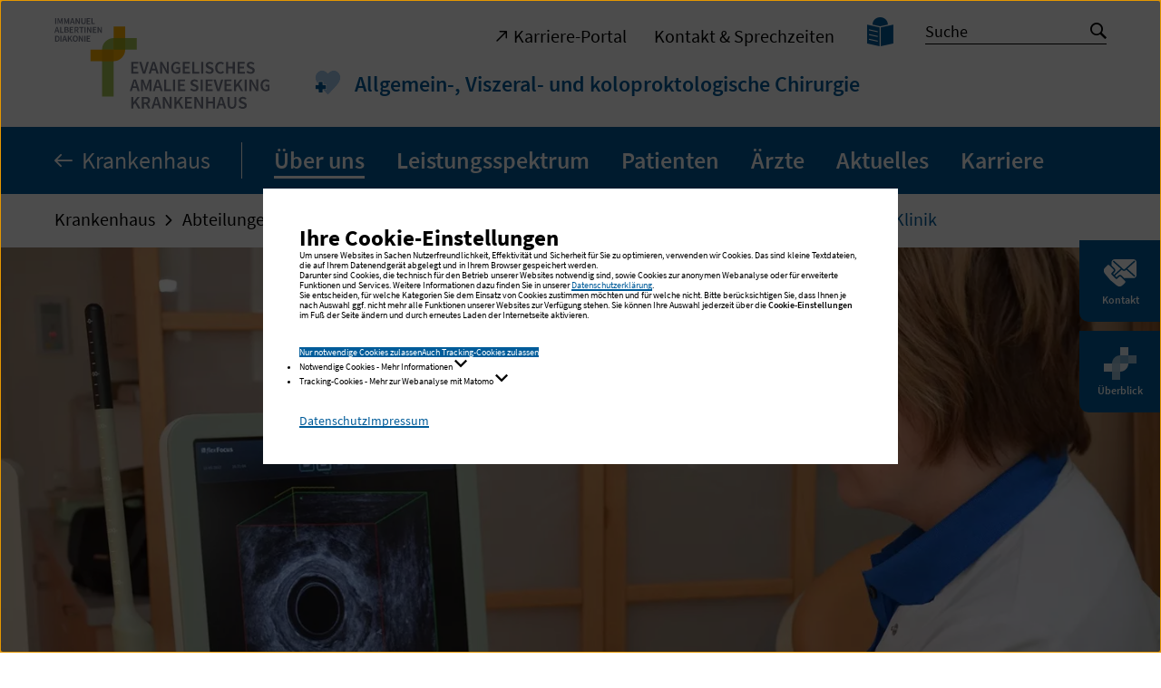

--- FILE ---
content_type: text/html; charset=utf-8
request_url: https://amalie.de/abteilungen/fachabteilungen/allgemein-viszeral-und-koloproktologische-chirurgie/ueber-uns/unsere-klinik/
body_size: 14809
content:
<!DOCTYPE html>
<html dir="ltr" lang="de">
<head>

<meta charset="utf-8">
<!-- 
	TYPO3-Realisation: 3pc GmbH Neue Kommunikation, Berlin

	This website is powered by TYPO3 - inspiring people to share!
	TYPO3 is a free open source Content Management Framework initially created by Kasper Skaarhoj and licensed under GNU/GPL.
	TYPO3 is copyright 1998-2026 of Kasper Skaarhoj. Extensions are copyright of their respective owners.
	Information and contribution at https://typo3.org/
-->



<title>Unsere Klinik - Allgemeinchirurgie, Viszeralchirurgie, koloproktologische Chirurgie im Amalie Sieveking Krankenhaus in Hamburg</title>
<meta name="generator" content="TYPO3 CMS" />
<meta name="robots" content="index, follow" />
<meta name="viewport" content="width=device-width, initial-scale=1" />
<meta name="description" content="Unsere Klinik - Behandlung von stationären und teilstationären Patientinnen und Patienten nach hohen Standards. Unter anderem in der Geburtshilfe, dem Zentrum für Endokrine Chirurgie und dem Amalie Pouch Zentrum Hamburg." />
<meta property="og:image" content="https://amalie.de/assets/_processed_/9/d/csm_allgemein-viszeral-und-koloproktologische-chirurgie-anamese-endosonographie-evangelisches-amalie-sieveking-krankenhaus-hamburg_cf3cef036f.png" />
<meta property="og:image" content="https://amalie.de/typo3temp/assets/_processed_/f/b/csm_iad-socialmedia-1624279323_aa5e7bc74f.jpg" />
<meta property="og:locale" content="de_DE" />
<meta property="og:site_name" content="Evangelisches Amalie Sieveking Krankenhaus" />
<meta property="og:description" content="Unsere Klinik - Behandlung von stationären und teilstationären Patientinnen und Patienten nach hohen Standards. Unter anderem in der Geburtshilfe, dem Zentrum für Endokrine Chirurgie und dem Amalie Pouch Zentrum Hamburg." />
<meta property="og:title" content="Unsere Klinik" />
<meta property="og:type" content="website" />
<meta property="og:url" content="https://amalie.de/abteilungen/fachabteilungen/allgemein-viszeral-und-koloproktologische-chirurgie/ueber-uns/unsere-klinik/" />
<meta name="twitter:image" content="https://amalie.de/assets/_processed_/9/d/csm_allgemein-viszeral-und-koloproktologische-chirurgie-anamese-endosonographie-evangelisches-amalie-sieveking-krankenhaus-hamburg_c2d113703d.png" />
<meta name="twitter:card" content="summary_large_image" />
<meta name="twitter:site" content="@IADiakonie" />
<meta name="twitter:description" content="Unsere Klinik - Behandlung von stationären und teilstationären Patientinnen und Patienten nach hohen Standards. Unter anderem in der Geburtshilfe, dem Zentrum für Endokrine Chirurgie und dem Amalie Pouch Zentrum Hamburg." />
<meta name="twitter:title" content="Unsere Klinik" />
<meta name="google-site-verification" content="gDISsFj0EpDP3kj48NGZ81RBTkeoIlJB8z-PmTyR9Aw" />


<link rel="stylesheet" href="/typo3temp/assets/compressed/merged-6ab1b9bdcf96e4a27b42b4b02e0c35b5-fa75cfd55ca20319bea4fc4575e49dec.1769610241.css" media="all">







<link rel="icon" href="/typo3conf/ext/dreipc_iad/Resources/Public/Frontend/Build/assets/icons/favicons/health/icon-16x16.png" sizes="16x16"><link rel="icon" href="/typo3conf/ext/dreipc_iad/Resources/Public/Frontend/Build/assets/icons/favicons/health/icon-32x32.png" sizes="32x32"><link rel="apple-touch-icon" href="/typo3conf/ext/dreipc_iad/Resources/Public/Frontend/Build/assets/icons/apple-touch-icon/health/icon-180x180.png" sizes="180x180"><meta name="msapplication-TileColor" content="#FFFFFF"><meta name="msapplication-TileImage" content="/typo3conf/ext/dreipc_iad/Resources/Public/Frontend/Build/assets/icons/msapplication/health/icon-144x144.png"><meta name="msapplication-config" content="/browserconfig/health/browserconfig.xml" /><link rel="manifest" href="/manifest/health/manifest.json" />
<link rel="canonical" href="https://amalie.de/abteilungen/fachabteilungen/allgemein-viszeral-und-koloproktologische-chirurgie/ueber-uns/unsere-klinik/"/>

<script type="application/ld+json" id="ext-schema-jsonld">{"@context":"https://schema.org/","@type":"WebPage"}</script>
</head>
<body class="theme-aquablue" data-production data-trackingId="28">




    
    
        
    

    
    
    

    
    

    
    
        
    
    
        
    

    
    
    
    
        
    


    
    
    
            
            
        

    
    
    
            
            
        
    
            
            
            
        

    
    
    
            
            
        

    
    
            
                    
                    
                    
                
        

    
    
            
            
        

    
    
            
            
        

    
    
            
            
            
                
            
        

    
    
    
            
            
        

    
    
            
                    
                    
                    
                
        

    
    
            
            
        




<header class="header"><div class="skip-nav"><a href="#main" class="skip-nav-btn">Zum Seiteninhalt springen</a></div><div class="header__inner"><div class="header__top"><div class="header__logos"><a class="header__logo" href="/"><img title="Evangelisches Amalie Sieveking Krankenhaus: Startseite" alt="Evangelisches Amalie Sieveking Krankenhaus: Startseite" src="/typo3conf/ext/dreipc_iad/Resources/Public/Frontend/Build/assets/images/logos/logo_evangelisches-amalie-sieveking-krankenhaus.svg" width="260" height="110" /></a><a class="header__subroot-logo" href="/abteilungen/fachabteilungen/allgemein-viszeral-und-koloproktologische-chirurgie/"><div class="header__subroot-svg" aria-hidden="true"><?xml version="1.0" encoding="UTF-8"?><svg xmlns="http://www.w3.org/2000/svg" viewBox="0 0 157.5 150" class="svg svg--health"><defs><style>
                .svg--health .cls-1 {
                    fill: var(--c-aquablue-light);
                }
                .svg--health .cls-1,
                .svg--health .cls-3 {
                    fill-rule: evenodd;
                }
                .svg--health .cls-2 {
                    fill: #fff;
                }
                .svg--health .cls-3 {
                    fill: var(--c-aquablue-dark);
                }
            </style></defs><path class="cls-1" d="M153.56,45.94c0,16.5-8.18,31.25-22.37,47.36-8.91,10.11-38.73,40.9-48.85,51.31a4.71,4.71,0,0,1-6.78,0C65.45,134.2,35.62,103.41,26.7,93.3,12.52,77.19,4.35,62.44,4.35,45.94c0-23.67,17.89-42,41-42C58.06,4,70.74,12.12,79,22.05,87.16,12.12,99.85,4,112.53,4,135.65,4,153.56,22.27,153.56,45.94Z"></path><path class="cls-2" d="M112.53,4c23.12,0,41,18.32,41,42,0,16.5-8.18,31.25-22.37,47.36-8.91,10.11-38.73,40.9-48.85,51.31a4.71,4.71,0,0,1-6.78,0C65.45,134.2,35.62,103.41,26.7,93.3,12.52,77.19,4.35,62.44,4.35,45.94c0-23.67,17.89-42,41-42C58.06,4,70.74,12.12,79,22.05,87.16,12.12,99.85,4,112.53,4m0-3.95C99.24,0,87,7.82,79,16.14,70.89,7.82,58.66,0,45.37,0,20.15,0,.4,20.18.4,45.94c0,16.21,7.2,31.62,23.34,50,8.81,10,37.2,39.31,49,51.45a8.65,8.65,0,0,0,12.44,0c11.8-12.14,40.18-41.46,49-51.45,16.15-18.34,23.35-33.75,23.35-50,0-25.76-19.75-45.94-45-45.94Z"></path><path class="cls-3" d="M67.29,92.8v19a2.78,2.78,0,0,1-2.77,2.76H47.87v16.64A2.77,2.77,0,0,1,45.11,134h-19a2.77,2.77,0,0,1-2.76-2.76V114.55H6.71A2.77,2.77,0,0,1,4,111.79v-19A2.77,2.77,0,0,1,6.71,90H23.35V73.39a2.78,2.78,0,0,1,2.76-2.76h19a2.78,2.78,0,0,1,2.76,2.76V90H64.52A2.78,2.78,0,0,1,67.29,92.8Z"></path><path class="cls-2" d="M64.52,86.09H51.81V73.39a6.72,6.72,0,0,0-6.7-6.71h-19a6.73,6.73,0,0,0-6.71,6.71v12.7H6.71A6.72,6.72,0,0,0,0,92.8v19a6.73,6.73,0,0,0,6.71,6.71H19.4v12.69a6.72,6.72,0,0,0,6.71,6.71h19a6.72,6.72,0,0,0,6.7-6.71V118.5H64.52a6.72,6.72,0,0,0,6.71-6.71v-19A6.72,6.72,0,0,0,64.52,86.09Zm2.77,25.7a2.78,2.78,0,0,1-2.77,2.76H47.87v16.64A2.77,2.77,0,0,1,45.11,134h-19a2.77,2.77,0,0,1-2.76-2.76V114.55H6.71A2.77,2.77,0,0,1,4,111.79v-19A2.77,2.77,0,0,1,6.71,90H23.35V73.39a2.78,2.78,0,0,1,2.76-2.76h19a2.78,2.78,0,0,1,2.76,2.76V90H64.52a2.78,2.78,0,0,1,2.77,2.77Z"></path></svg></div><span>Allgemein-, Viszeral- und koloproktologische Chirurgie</span></a></div><button class="button button--burger" aria-controls="header-menu"><span class="sr-only">Navigation öffnen / schließen</span><span class="button--burger__line is-1"></span><span class="button--burger__line is-2"></span><span class="button--burger__line is-3"></span><span class="button--burger__line is-4"></span></button></div><div id="header-menu" class="header__bottom"><div class="header__bottom-inner"><div class="header__meta"><div class="header__meta-inner"><nav class="header__metanav" aria-label="Metanavigation"><ul class="header__metanav-list"><li class="header__metanav-item"><a href="https://immanuelalbertinen.de/karriere/" target="_blank"><i class="icon-arrow-top-right" aria-hidden="true"></i><span>Karriere-Portal</span></a></li><li class="header__metanav-item"><a href="/abteilungen/fachabteilungen/allgemein-viszeral-und-koloproktologische-chirurgie/kontakt-sprechzeiten/" target="_self"><span>Kontakt &amp; Sprechzeiten</span></a></li></ul></nav><nav class="header__a11ynav" aria-label="Seiten zur Barrierefreiheit"><ul class="header__a11ynav-list"><li class="header__a11ynav-item"><a href="/abteilungen/fachabteilungen/allgemein-viszeral-und-koloproktologische-chirurgie/leichte-sprache/" title="Leichte Sprache" class="button"><span class="sr-only">Leichte Sprache</span><i class="icon-read" aria-hidden="true"></i></a></li></ul></nav>


        

<form method="post" class="searchbar searchbar--header searchbar--header-indexed" id="tx_indexedsearch" action="/abteilungen/fachabteilungen/allgemein-viszeral-und-koloproktologische-chirurgie/suche/?tx_indexedsearch_pi2%5Baction%5D=search&amp;tx_indexedsearch_pi2%5Bcontroller%5D=Search&amp;cHash=25df21eda6c2fb7c9db129f6d2a0a3ff">
<div>
<input type="hidden" name="tx_indexedsearch_pi2[__referrer][@extension]" value="IndexedSearch" />
<input type="hidden" name="tx_indexedsearch_pi2[__referrer][@controller]" value="Search" />
<input type="hidden" name="tx_indexedsearch_pi2[__referrer][@action]" value="form" />
<input type="hidden" name="tx_indexedsearch_pi2[__referrer][arguments]" value="YTowOnt91d68e700441b1d0e8395fdd6ed79eb18c26956ae" />
<input type="hidden" name="tx_indexedsearch_pi2[__referrer][@request]" value="{&quot;@extension&quot;:&quot;IndexedSearch&quot;,&quot;@controller&quot;:&quot;Search&quot;,&quot;@action&quot;:&quot;form&quot;}7b8e8a51cf6b9095b2d9e9505301ff98aa410a5f" />
<input type="hidden" name="tx_indexedsearch_pi2[__trustedProperties]" value="{&quot;search&quot;:{&quot;_sections&quot;:1,&quot;_freeIndexUid&quot;:1,&quot;pointer&quot;:1,&quot;ext&quot;:1,&quot;searchType&quot;:1,&quot;defaultOperand&quot;:1,&quot;mediaType&quot;:1,&quot;sortOrder&quot;:1,&quot;group&quot;:1,&quot;languageUid&quot;:1,&quot;desc&quot;:1,&quot;numberOfResults&quot;:1,&quot;extendedSearch&quot;:1,&quot;sword&quot;:1}}6f8dcc3da5a834b3509b4ae9333cf8d04e4d3698" />
</div>

    <div class="tx-indexedsearch-hidden-fields">
        <input type="hidden" name="tx_indexedsearch_pi2[search][_sections]" value="0" />
        <input id="tx_indexedsearch_freeIndexUid" type="hidden" name="tx_indexedsearch_pi2[search][_freeIndexUid]" value="_" />
        <input id="tx_indexedsearch_pointer" type="hidden" name="tx_indexedsearch_pi2[search][pointer]" value="0" />
        <input type="hidden" name="tx_indexedsearch_pi2[search][ext]" value="" />
        <input type="hidden" name="tx_indexedsearch_pi2[search][searchType]" value="1" />
        <input type="hidden" name="tx_indexedsearch_pi2[search][defaultOperand]" value="0" />
        <input type="hidden" name="tx_indexedsearch_pi2[search][mediaType]" value="-1" />
        <input type="hidden" name="tx_indexedsearch_pi2[search][sortOrder]" value="rank_flag" />
        <input type="hidden" name="tx_indexedsearch_pi2[search][group]" value="" />
        <input type="hidden" name="tx_indexedsearch_pi2[search][languageUid]" value="0" />
        <input type="hidden" name="tx_indexedsearch_pi2[search][desc]" value="" />
        <input type="hidden" name="tx_indexedsearch_pi2[search][numberOfResults]" value="10" />
        <input type="hidden" name="tx_indexedsearch_pi2[search][extendedSearch]" value="" />
    </div>

    <div class="searchbar__wrapper">
        <label for="tx-indexedsearch-searchbox-sword" class="sr-only">
            Suche
        </label>
        <input placeholder="Suche" class="indexed-search-autocomplete-sword searchbar__input" id="tx-indexedsearch-searchbox-sword" type="text" name="tx_indexedsearch_pi2[search][sword]" value="" />
        <button class="searchbar__button">
            <span class="sr-only">Suche starten</span>
            <i class="icon-search" aria-hidden="true"></i>
        </button>
        <div
        class="search-indexed-autocomplete-results no-results search__autocomplete"
        data-mode="word"
        data-searchonclick="false"
        data-maxresults="10"
        data-minlength="2"
        data-searchurl="/abteilungen/fachabteilungen/allgemein-viszeral-und-koloproktologische-chirurgie/ueber-uns/unsere-klinik/autocomplete?no_cache=1&amp;tx_indexedsearchautocomplete_pi2%5Baction%5D=search&amp;tx_indexedsearchautocomplete_pi2%5Bcontroller%5D=Search&amp;cHash=70b62b80f942281fe7a9612f7a355fe8">
        </div>
    </div>
</form>




    


</div></div><div class="header__main"><nav class="header__mainnav" aria-label="Hauptnavigation"><ul class="header__level-1"><li class="header__level-1-item header__subroot"><div class="header__level-1-controls"><a href="/" class="header__level-1-link header__subroot-link"><i class="icon-arrow-left" aria-hidden="true"></i><span>Krankenhaus</span></a></div></li><li class="header__level-1-item"><div class="header__level-1-controls"><a href="/abteilungen/fachabteilungen/allgemein-viszeral-und-koloproktologische-chirurgie/ueber-uns/" class="header__level-1-link is-active"><span>Über uns</span></a><button
                                class="button button--open"
                                aria-expanded="false"
                            ><span class="sr-only">Navigation auf / zuklappen</span></button></div><div class="header__level-1-panel" role="region"><ul class="header__level-2"><li class="header__level-2-item"><a href="/abteilungen/fachabteilungen/allgemein-viszeral-und-koloproktologische-chirurgie/ueber-uns/unsere-klinik/" class="header__level-2-link is-active" aria-current="page"><span>Unsere Klinik</span></a></li><li class="header__level-2-item"><a href="/abteilungen/fachabteilungen/allgemein-viszeral-und-koloproktologische-chirurgie/ueber-uns/unser-team/" class="header__level-2-link"><span>Unser Team</span></a></li></ul></div></li><li class="header__level-1-item"><div class="header__level-1-controls"><a href="/abteilungen/fachabteilungen/allgemein-viszeral-und-koloproktologische-chirurgie/leistungsspektrum/" class="header__level-1-link"><span>Leistungsspektrum</span></a><button
                                class="button button--open"
                                aria-expanded="false"
                            ><span class="sr-only">Navigation auf / zuklappen</span></button></div><div class="header__level-1-panel" role="region"><ul class="header__level-2"><li class="header__level-2-item"><a href="/abteilungen/fachabteilungen/allgemein-viszeral-und-koloproktologische-chirurgie/leistungsspektrum/minimal-invasive-chirurgie/" class="header__level-2-link"><span>Minimal-invasive Chirurgie</span></a></li><li class="header__level-2-item"><a href="/abteilungen/fachabteilungen/allgemein-viszeral-und-koloproktologische-chirurgie/leistungsspektrum/onkologische-chirurgie/" class="header__level-2-link"><span>Onkologische Chirurgie</span></a></li><li class="header__level-2-item"><a href="/abteilungen/fachabteilungen/allgemein-viszeral-und-koloproktologische-chirurgie/leistungsspektrum/gastroenterologische-chirurgie/" class="header__level-2-link"><span>Gastroenterologische Chirurgie</span></a></li><li class="header__level-2-item"><a href="/abteilungen/fachabteilungen/allgemein-viszeral-und-koloproktologische-chirurgie/leistungsspektrum/koloproktologie-und-beckenbodenchirurgie/" class="header__level-2-link"><span>Koloproktologie und Beckenbodenchirurgie</span></a><ul class="header__level-3"><li class="header__level-3-item"><a href="/abteilungen/fachabteilungen/allgemein-viszeral-und-koloproktologische-chirurgie/leistungsspektrum/koloproktologie-und-beckenbodenchirurgie/stuhlinkontinenz/" class="header__level-3-link"><span>Stuhlinkontinenz</span></a></li><li class="header__level-3-item"><a href="/abteilungen/fachabteilungen/allgemein-viszeral-und-koloproktologische-chirurgie/leistungsspektrum/koloproktologie-und-beckenbodenchirurgie/obstipation-verstopfung/" class="header__level-3-link"><span>Obstipation – Verstopfung</span></a></li><li class="header__level-3-item"><a href="/abteilungen/fachabteilungen/allgemein-viszeral-und-koloproktologische-chirurgie/leistungsspektrum/koloproktologie-und-beckenbodenchirurgie/darmvorfall/" class="header__level-3-link"><span>Darmvorfall</span></a></li><li class="header__level-3-item"><a href="/abteilungen/fachabteilungen/allgemein-viszeral-und-koloproktologische-chirurgie/leistungsspektrum/koloproktologie-und-beckenbodenchirurgie/haemorrhoiden/" class="header__level-3-link"><span>Hämorrhoiden</span></a></li></ul></li><li class="header__level-2-item"><a href="https://amalie-pouch-zentrum-hamburg.de/" class="header__level-2-link"><span>Pouch-Chirurgie im Amalie Pouch Zentrum Hamburg</span></a></li><li class="header__level-2-item"><a href="/abteilungen/fachabteilungen/allgemein-viszeral-und-koloproktologische-chirurgie/leistungsspektrum/interdisziplinaere-zusammenarbeit/" class="header__level-2-link"><span>Interdisziplinäre Zusammenarbeit</span></a></li><li class="header__level-2-item"><a href="/abteilungen/fachabteilungen/allgemein-viszeral-und-koloproktologische-chirurgie/leistungsspektrum/qualitaet-sicherheitsstandards/" class="header__level-2-link"><span>Qualität &amp; Sicherheitsstandards</span></a></li></ul></div></li><li class="header__level-1-item"><div class="header__level-1-controls"><a href="/abteilungen/fachabteilungen/allgemein-viszeral-und-koloproktologische-chirurgie/patienten/" class="header__level-1-link"><span>Patienten</span></a></div></li><li class="header__level-1-item"><div class="header__level-1-controls"><a href="/abteilungen/fachabteilungen/allgemein-viszeral-und-koloproktologische-chirurgie/aerzte/" class="header__level-1-link"><span>Ärzte</span></a></div></li><li class="header__level-1-item"><div class="header__level-1-controls"><a href="/abteilungen/fachabteilungen/allgemein-viszeral-und-koloproktologische-chirurgie/aktuelles/" class="header__level-1-link"><span>Aktuelles</span></a><button
                                class="button button--open"
                                aria-expanded="false"
                            ><span class="sr-only">Navigation auf / zuklappen</span></button></div><div class="header__level-1-panel" role="region"><ul class="header__level-2"><li class="header__level-2-item"><a href="/abteilungen/fachabteilungen/allgemein-viszeral-und-koloproktologische-chirurgie/aktuelles/nachrichten/" class="header__level-2-link"><span>Nachrichten</span></a></li><li class="header__level-2-item"><a href="/abteilungen/fachabteilungen/allgemein-viszeral-und-koloproktologische-chirurgie/aktuelles/veranstaltungen/" class="header__level-2-link"><span>Veranstaltungen</span></a></li><li class="header__level-2-item"><a href="/abteilungen/fachabteilungen/allgemein-viszeral-und-koloproktologische-chirurgie/aktuelles/downloads/" class="header__level-2-link"><span>Downloads</span></a></li></ul></div></li><li class="header__level-1-item"><div class="header__level-1-controls"><a href="https://immanuelalbertinen.de/karriere/arbeiten-bei-uns/im-raum-hamburg-schleswig-holstein/evangelisches-amalie-sieveking-krankenhaus/" target="_blank" class="header__level-1-link"><span>Karriere</span></a></div></li></ul></nav></div></div></div></div></header>




<main id="main">
    
        
        


    <nav class="breadcrumb" aria-label="Ihre aktuelle Position">
        <ol>
            
                
                        
                        
    
        
                
                
            
    
    
        <li>
            
                    <a href="/"><span>Krankenhaus</span></a>
                    <i class="icon-chevron-right" aria-hidden="true"></i>
                
        </li>
    

                    
            
                
                        
                        
    
        
                
            
    
    
        <li>
            
                    <a href="/abteilungen/"><span>Abteilungen</span></a>
                    <i class="icon-chevron-right" aria-hidden="true"></i>
                
        </li>
    

                    
            
                
                        
                        
    
        
                
            
    
    

                    
            
                
                        
                        
    
        
                
            
    
    
        <li>
            
                    <a href="/abteilungen/fachabteilungen/allgemein-viszeral-und-koloproktologische-chirurgie/"><span>Allgemein-, Viszeral- und koloproktologische Chirurgie</span></a>
                    <i class="icon-chevron-right" aria-hidden="true"></i>
                
        </li>
    

                    
            
                
                        
                        
    
        
                
            
    
    
        <li>
            
                    <a href="/abteilungen/fachabteilungen/allgemein-viszeral-und-koloproktologische-chirurgie/ueber-uns/"><span>Über uns</span></a>
                    <i class="icon-chevron-right" aria-hidden="true"></i>
                
        </li>
    

                    
            
                
                        
                        
                                
                                
    
        
                
            
    
    
        <li>
            
                    <span class="breadcrumb__current" aria-current="page">Unsere Klinik</span>
                
        </li>
    

                            
                    
            

            
        </ol>
    </nav>






    
    <!--TYPO3SEARCH_begin-->
    



    
    
    
    

    
    
    
            
            
        
    

    
    
    

    
    
            
            
            
        

    
    

    
    

    
    

    
    
    

    
    
            
            
            
        

    
    




<section id="c4190" class="pageheader pageheader--grid">
    
        <div class="pageheader__wrapper pageheader__wrapper--rounded" >
            






            <picture ><source srcset="/assets/_processed_/9/d/csm_allgemein-viszeral-und-koloproktologische-chirurgie-anamese-endosonographie-evangelisches-amalie-sieveking-krankenhaus-hamburg_33125b0775.webp" media="(min-width: 1025px)" type="image/webp" /><source srcset="/assets/_processed_/9/d/csm_allgemein-viszeral-und-koloproktologische-chirurgie-anamese-endosonographie-evangelisches-amalie-sieveking-krankenhaus-hamburg_45226b090b.png" media="(min-width: 1025px)" type="image/png" /><source srcset="/assets/_processed_/9/d/csm_allgemein-viszeral-und-koloproktologische-chirurgie-anamese-endosonographie-evangelisches-amalie-sieveking-krankenhaus-hamburg_5dc7fde08f.webp" media="(min-width: 769px)" type="image/webp" /><source srcset="/assets/_processed_/9/d/csm_allgemein-viszeral-und-koloproktologische-chirurgie-anamese-endosonographie-evangelisches-amalie-sieveking-krankenhaus-hamburg_42857053fb.png" media="(min-width: 769px)" type="image/png" /><source srcset="/assets/_processed_/9/d/csm_allgemein-viszeral-und-koloproktologische-chirurgie-anamese-endosonographie-evangelisches-amalie-sieveking-krankenhaus-hamburg_fd7d056ea0.webp" type="image/webp" /> <img loading="auto" src="/assets/_processed_/9/d/csm_allgemein-viszeral-und-koloproktologische-chirurgie-anamese-endosonographie-evangelisches-amalie-sieveking-krankenhaus-hamburg_1ea58e299a.png" width="768" height="432" data-size="768x432" alt="Aerztin Anamese Endosonographie, Allgemein-, Viszeral- und koloproktologische Chirurgie, Evangelisches Amalie Sieveking Krankenhaus, Hamburg" title="Aerztin Anamese Endosonographie, Allgemein-, Viszeral- und koloproktologische Chirurgie, Evangelisches Amalie Sieveking Krankenhaus, Hamburg" class="rounded" /></picture>
        </div>
    
    <div class="pageheader__context">
        
        <div class="pageheader__text">
            <header>
                <h1 class="has-background"><span>Ausgezeichnete Expertise</span></h1>
            </header>
            <p>Besondere Schwerpunkte der chirurgischen Therapie der Klinik sind die Behandlungen von Erkrankungen des Verdauungssystems (Magen und Darm) und der Bauchorgane (Leber, Bauchspeicheldrüse, Milz).</p>
        </div>
    </div>
</section>



    <!--TYPO3SEARCH_end-->
    


    
    
    
    
    
        <div class="sidenav">
            <nav aria-label="Schnelleinstieg">
                <ul class="sidenav__list">
                    
                        
                        <li class="sidenav__list-item">
                            <button
                                id="sidenav__btn-1"
                                class="sidenav__btn-open"
                                data-modal-opener title="Kontakt"
                            >
                                <span class="sidenav__btn-icon" aria-hidden="true">
                                    <svg xmlns="http://www.w3.org/2000/svg" viewBox="0 0 30 30" xml:space="preserve" class="svg svg--contact">
                                        <path fill="currentColor" d="M27.092 2.55c.28.003.495.02.728.068 1.001.208 1.833 1.02 2.089 2.015.065.253.091.51.091.793v11.562c0 .464-.101.903-.303 1.316-.449.927-1.438 1.515-2.488 1.528h-8.442l-2.069-2.068-.128-.12a2.667 2.667 0 0 0-3.641.121l-1.325 1.324-1.396-1.396.052-.045 1.777-1.593c.714-.64 1.426-1.28 2.141-1.919l.926-.829.926-.829.452-.4.499.448c.215.193.429.386.697.502a2.103 2.103 0 0 0 1.746-.013c.199-.09.372-.223.535-.368l.397-.357.24-.215.272.244 1.777 1.593c.714.64 1.426 1.28 2.141 1.919l1.851 1.659c.302.269.6.543.905.811l.013.011c.256.23.681.272.929 0 .23-.25.272-.684 0-.929l-.741-.664-1.777-1.593c-.714-.64-1.426-1.28-2.141-1.919l-.926-.829a364.65 364.65 0 0 0-.926-.829l-.395-.356.623-.558 2.548-2.287 2.353-2.112c.438-.392.876-.787 1.315-1.179l.061-.055c.256-.23.252-.699 0-.929a.67.67 0 0 0-.927 0l-.879.789-2.102 1.883-2.509 2.25-1.817 1.629a.59.59 0 0 0-.12.1l-.024.031-.166.149-.465.418c-.155.139-.31.279-.466.417l-.007.006-.076.049c-.03.018-.06.035-.091.051l-.013.006-.032.012a1.943 1.943 0 0 1-.109.03l-.029.006-.04.004a1.475 1.475 0 0 1-.133 0l-.041-.004-.029-.006a1.943 1.943 0 0 1-.109-.03l-.036-.013-.01-.005a1.651 1.651 0 0 1-.092-.051l-.057-.036-.015-.014a.366.366 0 0 0-.047-.038l.008.008-.067-.061-.069-.061-.576-.517-.385-.346-.007-.006-.62-.556-1.012-.908-2.504-2.246-2.195-1.97c-.357-.32-.71-.644-1.071-.962l-.016-.013c-.256-.23-.681-.272-.929 0-.23.25-.274.684 0 .929l.926.832c.73.655 1.459 1.308 2.187 1.963l2.577 2.314 1.212 1.087-.22.197-1.777 1.593c-.714.64-1.426 1.28-2.141 1.919l-1.851 1.659-.228.203-.917-.916 1.326-1.325a2.667 2.667 0 0 0 0-3.769L7.07 8.136V5.398c0-.361.063-.708.187-1.041l.081-.199c.416-.942 1.383-1.556 2.422-1.605l.043-.002 17.289-.001zM5 8.065l3.687 3.687a1.254 1.254 0 0 1 0 1.771L7.14 15.071c-.23.23-.321.508-.321.776 0 .269.091.546.321.776l3.687 3.688a1.1 1.1 0 0 0 1.551.001l1.549-1.549a1.254 1.254 0 0 1 1.77-.001l3.688 3.688c.488.488.488 1.283.001 1.77l-1.955 1.955a4.335 4.335 0 0 1-5.548.497A44.562 44.562 0 0 1 .78 15.568a4.332 4.332 0 0 1 .495-5.548L3.23 8.065a1.253 1.253 0 0 1 1.77 0z"/>
                                    </svg>
                                </span>
                                <span class="sidenav__btn-text">
                                    Kontakt
                                </span>
                            </button>
                        </li>
                    

                    
                            
                            
                            <li class="sidenav__list-item">
                                <button
                                    id="sidenav__btn-2"
                                    class="sidenav__btn-open"
                                    data-modal-opener title="Überblick"
                                >
                                    <span class="sidenav__btn-icon" aria-hidden="true">
                                        <svg xmlns="http://www.w3.org/2000/svg" x="0" y="0" viewBox="0 0 30 30" style="enable-background:new 0 0 30 30;" xml:space="preserve" class="svg svg--iad-icon">
                                            <style type="text/css">
                                                .sidenav__btn-icon .st0{opacity:0.6;fill:#FFFFFF;}
                                                .sidenav__btn-icon .st1{opacity:0.9;fill:#FFFFFF;}
                                                .sidenav__btn-icon .st2{opacity:0.5;fill:var(--ci-color-primary);}
                                                .sidenav__btn-icon .st3{opacity:0.3;fill:var(--ci-color-primary);}
                                            </style>
                                            <path class="st0" d="M15,7.5c-4.125,0-7.5,3.375-7.5,7.5v15H15V15h15V7.5H15z"/>
                                            <path class="st1" d="M15,0v15H0v7.5h15c4.125,0,7.5-3.375,7.5-7.5V0H15z"/>
                                            <path class="st2" d="M15 7.5h7.5V15H15z"/>
                                            <path class="st3" d="M7.5 15H15v7.5H7.5z"/>
                                        </svg>
                                    </span>
                                    <span class="sidenav__btn-text">
                                        Überblick
                                    </span>
                                </button>
                            </li>
                        

                    
                </ul>
            </nav>
        </div>
    

    
    
        <div id="dialog-1" class="dialog dialog--contact" role="dialog" aria-modal="true" aria-labelledby="sidenav__btn-1">
            <div class="dialog__inner">
                <div class="dialog__content">
                    <button class="dialog__btn-close" data-modal-close>
                        <i class="icon-close" aria-hidden="true"></i>
                        <span class="sr-only">Popup schließen</span>
                    </button>
                    <h2 class="is-h3 has-background">
                        <span>Kontakt</span>
                    </h2>
                    <ul class="list-icon">
                        <li>
                            <i class="icon-poi" aria-hidden="true"></i>
                            <div class="list-icon__content">
                                
                                        Evangelisches Amalie Sieveking Krankenhaus<br>
                                        <strong>Allgemein-, Viszeral- und koloproktologische Chirurgie</strong><br>
                                    
                                
                                    Haselkamp 33<br>
                                
                                
                                
                                    22359 Hamburg
                                
                            </div>
                        </li>
                        
                        
                            <li>
                                <i class="icon-phone" aria-hidden="true"></i>
                                <div class="list-icon__content">
                                    <span class="sr-only">Telefon:</span>
                                    +49 40 64411-321
                                </div>
                            </li>
                        
                        
                            <li>
                                <i class="icon-fax" aria-hidden="true"></i>
                                <div class="list-icon__content">
                                    <span class="sr-only">Fax:</span>
                                    +49 40 64411-362
                                </div>
                            </li>
                        
                        
                            <li>
                                <i class="icon-mail" aria-hidden="true"></i>
                                <div class="list-icon__content">
                                    <span class="sr-only">E-Mail:</span>
                                    <strong>
                                        <a href="#" data-mailto-token="lzhksn9cdmhrd-ltdkkdqZhllzmtdkzkadqshmdm-cd" data-mailto-vector="-1">
                                            E-Mail schreiben
                                        </a>
                                    </strong>
                                </div>
                            </li>
                        
                    </ul>
                </div>
            </div>
        </div>
    

    
    
        <div id="dialog-2" class="dialog dialog--menu" role="dialog" aria-modal="true" aria-labelledby="sidenav__btn-2">
            <div class="dialog__inner">
                <div class="dialog__content">
                    <button class="dialog__btn-close" data-modal-close>
                        <i class="icon-close" aria-hidden="true"></i>
                        <span class="sr-only">Popup schließen</span>
                    </button>
                    <p id="dialog-menu__note" class="dialog-menu__label is-large">Wählen Sie eine Sparte aus</p>
                    <nav class="dialog-menu" aria-label="Schnelleinstieg: Einrichtungen und Angebote" aria-describedby="dialog-menu__note">
                        <ul class="dialog-menu__list">
                            
                                    
                                    
                                    
                                    
    <li>
        <button id="dialog-menu__btn-open-1" class="dialog-menu__btn-open dialog-menu__btn-open--seablue is-h3" aria-expanded="false" aria-controls="dialog-menu__panel-1">
            <span>Konzern</span>
        </button>
        <div id="dialog-menu__panel-1" class="dialog-menu__panel dialog-menu__panel--seablue is-hidden" aria-labelledby="dialog-menu__btn-open-1" aria-describedby="dialog-menu__panel-1-note" role="region" tabindex="-1">
            <p id="dialog-menu__panel-1-note" class="is-large">Wählen Sie aus unserem Angebot</p>
            <ul class="dialog-menu__content">
                
                    
    <li>
        
        
        
                <a href="https://immanuelalbertinen.de" target="_blank" class="link-external is-paragraph" rel="noopener noreferrer">
                    <i class="icon-arrow-top-right" aria-hidden="true"></i>
                    <span>Immanuel Albertinen Diakonie</span>
                </a>
            
    </li>

                
                    
    <li>
        
        
        
                <a href="https://immanuelalbertinen.de/karriere" target="_blank" class="link-external is-paragraph" rel="noopener noreferrer">
                    <i class="icon-arrow-top-right" aria-hidden="true"></i>
                    <span>Karriere bei Immanuel Albertinen</span>
                </a>
            
    </li>

                
                    
    <li>
        
        
        
                <a href="https://beratung-leben.immanuel.de/" target="_blank" class="link-external is-paragraph" rel="noopener noreferrer">
                    <i class="icon-arrow-top-right" aria-hidden="true"></i>
                    <span>Beratung + Leben</span>
                </a>
            
    </li>

                
                    
    <li>
        
        
        
                <a href="https://suedthueringen.immanuel.de/" target="_blank" class="link-external is-paragraph" rel="noopener noreferrer">
                    <i class="icon-arrow-top-right" aria-hidden="true"></i>
                    <span>Immanuel Diakonie Südthüringen</span>
                </a>
            
    </li>

                
                    
    <li>
        
        
        
                <a href="https://miteinanderleben.immanuel.de/" target="_blank" class="link-external is-paragraph" rel="noopener noreferrer">
                    <i class="icon-arrow-top-right" aria-hidden="true"></i>
                    <span>Immanuel Miteinander Leben</span>
                </a>
            
    </li>

                
                
            </ul>
        </div>
    </li>

                                
                            
                                    
                                    
                                    
                                    
                                    
    <li>
        <button id="dialog-menu__btn-open-2" class="dialog-menu__btn-open dialog-menu__btn-open--aquablue is-h3" aria-expanded="false" aria-controls="dialog-menu__panel-2">
            <span>Gesundheit</span>
        </button>
        <div id="dialog-menu__panel-2" class="dialog-menu__panel dialog-menu__panel--aquablue is-hidden" aria-labelledby="dialog-menu__btn-open-2" aria-describedby="dialog-menu__panel-2-note" role="region" tabindex="-2">
            <p id="dialog-menu__panel-2-note" class="is-large">Wählen Sie aus unserem Angebot</p>
            <ul class="dialog-menu__content">
                
                
                    <li class="dialog-menu__accordion">
                        <button class="dialog-menu__accordion-btn is-h4" aria-expanded="false">
                            <span>Krankenhäuser</span>
                            
                                <i class="icon-arrow-bottom" aria-hidden="true"></i>
                            
                        </button>
                        
                            <div class="dialog-menu__accordion-content" role="region" aria-hidden="true">
                                <ul>
                                    
                                        
    <li>
        
        
        
                <a href="https://albertinen.de" target="_blank" class="link-external is-paragraph" rel="noopener noreferrer">
                    <i class="icon-arrow-top-right" aria-hidden="true"></i>
                    <span>Albertinen Krankenhaus, Hamburg</span>
                </a>
            
    </li>

                                    
                                        
    <li>
        
        
        
                <a href="https://amalie.de" target="_blank" class="link-external is-paragraph" rel="noopener noreferrer">
                    <i class="icon-arrow-top-right" aria-hidden="true"></i>
                    <span>Evangelisches Amalie Sieveking Krankenhaus, Hamburg</span>
                </a>
            
    </li>

                                    
                                        
    <li>
        
        
        
                <a href="https://ruedersdorf.immanuel.de" target="_blank" class="link-external is-paragraph" rel="noopener noreferrer">
                    <i class="icon-arrow-top-right" aria-hidden="true"></i>
                    <span>Immanuel Klinik Rüdersdorf, Brandenburg</span>
                </a>
            
    </li>

                                    
                                        
    <li>
        
        
        
                <a href="https://bernau.immanuel.de" target="_blank" class="link-external is-paragraph" rel="noopener noreferrer">
                    <i class="icon-arrow-top-right" aria-hidden="true"></i>
                    <span>Immanuel Klinikum Bernau Herzzentrum Brandenburg, Bernau bei Berlin</span>
                </a>
            
    </li>

                                    
                                        
    <li>
        
        
        
                <a href="https://berlin.immanuel.de" target="_blank" class="link-external is-paragraph" rel="noopener noreferrer">
                    <i class="icon-arrow-top-right" aria-hidden="true"></i>
                    <span>Immanuel Krankenhaus Berlin, Berlin</span>
                </a>
            
    </li>

                                    
                                </ul>
                            </div>
                        
                    </li>
                
                    <li class="dialog-menu__accordion">
                        <button class="dialog-menu__accordion-btn is-h4" aria-expanded="false">
                            <span>Zentren</span>
                            
                                <i class="icon-arrow-bottom" aria-hidden="true"></i>
                            
                        </button>
                        
                            <div class="dialog-menu__accordion-content" role="region" aria-hidden="true">
                                <ul>
                                    
                                        
    <li>
        
        
        
                <a href="https://www.albertinen.de/gesundheit-medizin/standortuebergreifende-zentren/alterstraumazentrum/uebersicht/" target="_blank" class="link-external is-paragraph" rel="noreferrer noopener">
                    <i class="icon-arrow-top-right" aria-hidden="true"></i>
                    <span>Albertinen AltersTraumaZentrum, Hamburg</span>
                </a>
            
    </li>

                                    
                                        
    <li>
        
        
        
                <a href="https://albertinen.de/abteilungen/fachabteilungen/geburtshilfe/" target="_blank" class="link-external is-paragraph" rel="noopener noreferrer">
                    <i class="icon-arrow-top-right" aria-hidden="true"></i>
                    <span>Albertinen Geburtszentrum, Hamburg</span>
                </a>
            
    </li>

                                    
                                        
    <li>
        
        
        
                <a href="https://albertinen-herzzentrum.de" target="_blank" class="link-external is-paragraph" rel="noopener noreferrer">
                    <i class="icon-arrow-top-right" aria-hidden="true"></i>
                    <span>Albertinen Herz- und Gefäßzentrum, Hamburg</span>
                </a>
            
    </li>

                                    
                                        
    <li>
        
        
        
                <a href="https://albertinen-tumorzentrum.de" target="_blank" class="link-external is-paragraph" rel="noreferrer noopener">
                    <i class="icon-arrow-top-right" aria-hidden="true"></i>
                    <span>Albertinen Tumorzentrum, Hamburg</span>
                </a>
            
    </li>

                                    
                                        
    <li>
        
        
        
                <a href="https://albertinen-wirbelsaeulenzentrum.de" target="_blank" class="link-external is-paragraph" rel="noopener noreferrer">
                    <i class="icon-arrow-top-right" aria-hidden="true"></i>
                    <span>Albertinen Wirbelsäulenzentrum, Hamburg</span>
                </a>
            
    </li>

                                    
                                        
    <li>
        
        
        
                <a href="https://albertinen-zentrum-altersmedizin.de/" target="_blank" class="link-external is-paragraph" rel="noopener noreferrer">
                    <i class="icon-arrow-top-right" aria-hidden="true"></i>
                    <span>Albertinen Zentrum für Altersmedizin, Hamburg</span>
                </a>
            
    </li>

                                    
                                        
    <li>
        
        
        
                <a href="https://albertinen.de/abteilungen/zentren/albertinen-zentrum-fuer-roboterassistiertes-operieren/" target="_blank" class="link-external is-paragraph" rel="noopener noreferrer">
                    <i class="icon-arrow-top-right" aria-hidden="true"></i>
                    <span>Albertinen Zentrum für roboterassistiertes Operieren, Hamburg</span>
                </a>
            
    </li>

                                    
                                        
    <li>
        
        
        
                <a href="https://ruedersdorf.immanuel.de/abteilungen/zentren/alterstraumatologisches-zentrum/" target="_blank" class="link-external is-paragraph" rel="noopener noreferrer">
                    <i class="icon-arrow-top-right" aria-hidden="true"></i>
                    <span>Alterstraumatologisches Zentrum, Brandenburg</span>
                </a>
            
    </li>

                                    
                                        
    <li>
        
        
        
                <a href="https://amalie-pouch-zentrum-hamburg.de/" target="_blank" class="link-external is-paragraph" rel="noopener noreferrer">
                    <i class="icon-arrow-top-right" aria-hidden="true"></i>
                    <span>Amalie Pouch Zentrum, Hamburg</span>
                </a>
            
    </li>

                                    
                                        
    <li>
        
        
        
                <a href="https://amalie.de/abteilungen/zentren/amalie-tumormedizin/" target="_blank" class="link-external is-paragraph" rel="noopener noreferrer">
                    <i class="icon-arrow-top-right" aria-hidden="true"></i>
                    <span>Amalie Tumormedizin, Hamburg</span>
                </a>
            
    </li>

                                    
                                        
    <li>
        
        
        
                <a href="https://darmkrebszentrum-ruedersdorf.immanuel.de" target="_blank" class="link-external is-paragraph" rel="noreferrer noopener">
                    <i class="icon-arrow-top-right" aria-hidden="true"></i>
                    <span>Darmkrebszentrum Rüdersdorf, Brandenburg</span>
                </a>
            
    </li>

                                    
                                        
    <li>
        
        
        
                <a href="https://deutsches-diakonisches-herz-und-gefaesszentrum.de/" target="_blank" class="link-external is-paragraph" rel="noopener noreferrer">
                    <i class="icon-arrow-top-right" aria-hidden="true"></i>
                    <span>Deutsches Diakonisches Herz- und Gefäßzentrum</span>
                </a>
            
    </li>

                                    
                                        
    <li>
        
        
        
                <a href="https://psychiatrie.immanuel.de/home/" target="_blank" class="link-external is-paragraph" rel="noopener noreferrer">
                    <i class="icon-arrow-top-right" aria-hidden="true"></i>
                    <span>Hochschulklinik für Psychiatrie und Psychotherapie, Brandenburg</span>
                </a>
            
    </li>

                                    
                                        
    <li>
        
        
        
                <a href="https://immanuel-albertinen-radiologie.de/" target="_blank" class="link-external is-paragraph" rel="noopener noreferrer">
                    <i class="icon-arrow-top-right" aria-hidden="true"></i>
                    <span>Immanuel Albertinen Zentrum für Radiologie</span>
                </a>
            
    </li>

                                    
                                        
    <li>
        
        
        
                <a href="https://immanuel-ayurveda-zentrum.de/" target="_blank" class="link-external is-paragraph" rel="noopener noreferrer">
                    <i class="icon-arrow-top-right" aria-hidden="true"></i>
                    <span>Immanuel Ayurveda Zentrum</span>
                </a>
            
    </li>

                                    
                                        
    <li>
        
        
        
                <a href="https://herzzentrum.immanuel.de" target="_blank" class="link-external is-paragraph" rel="noopener noreferrer">
                    <i class="icon-arrow-top-right" aria-hidden="true"></i>
                    <span>Immanuel Herzzentrum Brandenburg, Bernau bei Berlin</span>
                </a>
            
    </li>

                                    
                                        
    <li>
        
        
        
                <a href="https://immanuel-palliativzentrum-ostbrandenburg.de/" target="_blank" class="link-external is-paragraph" rel="noopener noreferrer">
                    <i class="icon-arrow-top-right" aria-hidden="true"></i>
                    <span>Immanuel Hospiz- und Palliativzentrum Ostbrandenburg</span>
                </a>
            
    </li>

                                    
                                        
    <li>
        
        
        
                <a href="https://naturheilkunde.immanuel.de" target="_blank" class="link-external is-paragraph" rel="noopener noreferrer">
                    <i class="icon-arrow-top-right" aria-hidden="true"></i>
                    <span>Immanuel Zentrum für Naturheilkunde, Berlin</span>
                </a>
            
    </li>

                                    
                                        
    <li>
        
        
        
                <a href="https://berlin.immanuel.de/abteilungen/osteologie-und-stoffwechselerkrankungen" target="_blank" class="link-external is-paragraph" rel="noopener noreferrer">
                    <i class="icon-arrow-top-right" aria-hidden="true"></i>
                    <span>Osteologisches Schwerpunktzentrum DVO, Berlin</span>
                </a>
            
    </li>

                                    
                                        
    <li>
        
        
        
                <a href="https://ruedersdorf.immanuel.de/abteilungen/zentren/schmerzzentrum/" target="_blank" class="link-external is-paragraph" rel="noopener noreferrer">
                    <i class="icon-arrow-top-right" aria-hidden="true"></i>
                    <span>Schmerzzentrum Rüdersdorf, Brandenburg</span>
                </a>
            
    </li>

                                    
                                        
    <li>
        
        
        
                <a href="https://berlin.immanuel.de/abteilungen/rheumatologie-und-klinische-immunologie/patienten/am-standort-buch/ambulante-behandlung/" target="_blank" class="link-external is-paragraph" rel="noopener noreferrer">
                    <i class="icon-arrow-top-right" aria-hidden="true"></i>
                    <span>Zentrum für ambulante Rheumatologie, Berlin</span>
                </a>
            
    </li>

                                    
                                        
    <li>
        
        
        
                <a href="https://zenob.immanuel.de/home/" target="_blank" class="link-external is-paragraph" rel="noopener noreferrer">
                    <i class="icon-arrow-top-right" aria-hidden="true"></i>
                    <span>Zentrum für Nerven- und Muskelerkrankungen Ost-Brandenburg</span>
                </a>
            
    </li>

                                    
                                        
    <li>
        
        
        
                <a href="https://amalie.de/abteilungen/zentren/zentrum-fuer-endokrine-chirurgie/" target="_blank" class="link-external is-paragraph" rel="noopener noreferrer">
                    <i class="icon-arrow-top-right" aria-hidden="true"></i>
                    <span>Zentrum für Endokrine Chirurgie, Hamburg</span>
                </a>
            
    </li>

                                    
                                        
    <li>
        
        
        
                <a href="https://zpg-hamburg.de/" target="_blank" class="link-external is-paragraph" rel="noopener noreferrer">
                    <i class="icon-arrow-top-right" aria-hidden="true"></i>
                    <span>Zentrum für Psychische Gesundheit, Hamburg</span>
                </a>
            
    </li>

                                    
                                        
    <li>
        
        
        
                <a href="https://albertinen.de/abteilungen/zentren/albertinen-trainingszentrum-fuer-minimalinvasives-und-roboterassistiertes-operieren/" target="_blank" class="link-external is-paragraph" rel="noopener noreferrer">
                    <i class="icon-arrow-top-right" aria-hidden="true"></i>
                    <span>Albertinen Trainingszentrum für minimalinvasives und roboterassistiertes Operieren</span>
                </a>
            
    </li>

                                    
                                </ul>
                            </div>
                        
                    </li>
                
                    <li class="dialog-menu__accordion">
                        <button class="dialog-menu__accordion-btn is-h4" aria-expanded="false">
                            <span>Reha-Einrichtungen</span>
                            
                                <i class="icon-arrow-bottom" aria-hidden="true"></i>
                            
                        </button>
                        
                            <div class="dialog-menu__accordion-content" role="region" aria-hidden="true">
                                <ul>
                                    
                                        
    <li>
        
        
        
                <a href="https://buckow.immanuel.de" target="_blank" class="link-external is-paragraph" rel="noopener noreferrer">
                    <i class="icon-arrow-top-right" aria-hidden="true"></i>
                    <span>Immanuel Klinik Märkische Schweiz, Brandenburg</span>
                </a>
            
    </li>

                                    
                                </ul>
                            </div>
                        
                    </li>
                
                    <li class="dialog-menu__accordion">
                        <button class="dialog-menu__accordion-btn is-h4" aria-expanded="false">
                            <span>MVZ &amp; Praxen</span>
                            
                                <i class="icon-arrow-bottom" aria-hidden="true"></i>
                            
                        </button>
                        
                            <div class="dialog-menu__accordion-content" role="region" aria-hidden="true">
                                <ul>
                                    
                                        
    <li>
        
        
        
                <a href="https://mvz-barnim.immanuel.de/" target="_blank" class="link-external is-paragraph" rel="noopener noreferrer">
                    <i class="icon-arrow-top-right" aria-hidden="true"></i>
                    <span>Immanuel MVZ Barnim, Brandenburg</span>
                </a>
            
    </li>

                                    
                                        
    <li>
        
        
        
                <a href="https://mvz-klosterfelde.immanuel.de/" target="_blank" class="link-external is-paragraph" rel="noopener noreferrer">
                    <i class="icon-arrow-top-right" aria-hidden="true"></i>
                    <span>Immanuel MVZ Klosterfelde, Brandenburg</span>
                </a>
            
    </li>

                                    
                                        
    <li>
        
        
        
                <a href="https://ovz.immanuel.de/home/" target="_blank" class="link-external is-paragraph" rel="noopener noreferrer">
                    <i class="icon-arrow-top-right" aria-hidden="true"></i>
                    <span>OVZ Märkisch-Oderland, Brandenburg</span>
                </a>
            
    </li>

                                    
                                        
    <li>
        
        
        
                <a href="https://poliklinik.immanuel.de" target="_blank" class="link-external is-paragraph" rel="noopener noreferrer">
                    <i class="icon-arrow-top-right" aria-hidden="true"></i>
                    <span>Poliklinik Rüdersdorf, Brandenburg</span>
                </a>
            
    </li>

                                    
                                </ul>
                            </div>
                        
                    </li>
                
                    <li class="dialog-menu__accordion">
                        <button class="dialog-menu__accordion-btn is-h4" aria-expanded="false">
                            <span>Physio- &amp; Ergotherapie</span>
                            
                                <i class="icon-arrow-bottom" aria-hidden="true"></i>
                            
                        </button>
                        
                            <div class="dialog-menu__accordion-content" role="region" aria-hidden="true">
                                <ul>
                                    
                                        
    <li>
        
        
        
                <a href="https://therapiewelt.immanuel.de/standorte/berlin-buch/" target="_blank" class="link-external is-paragraph" rel="noopener noreferrer">
                    <i class="icon-arrow-top-right" aria-hidden="true"></i>
                    <span>Immanuel Therapiewelt Berlin-Buch</span>
                </a>
            
    </li>

                                    
                                        
    <li>
        
        
        
                <a href="https://therapiewelt.immanuel.de/standorte/berlin-schoeneberg/" target="_blank" class="link-external is-paragraph" rel="noopener noreferrer">
                    <i class="icon-arrow-top-right" aria-hidden="true"></i>
                    <span>Immanuel Therapiewelt Berlin-Schöneberg</span>
                </a>
            
    </li>

                                    
                                        
    <li>
        
        
        
                <a href="https://albertinen.de/abteilungen/bereiche/interdisziplinaeres-therapiezentrum/" target="_blank" class="link-external is-paragraph" rel="noopener noreferrer">
                    <i class="icon-arrow-top-right" aria-hidden="true"></i>
                    <span>Interdisziplinäres Therapiezentrum, Hamburg</span>
                </a>
            
    </li>

                                    
                                </ul>
                            </div>
                        
                    </li>
                
                    <li class="dialog-menu__accordion">
                        <button class="dialog-menu__accordion-btn is-h4" aria-expanded="false">
                            <span>Gesunde Ernährung</span>
                            
                                <i class="icon-arrow-bottom" aria-hidden="true"></i>
                            
                        </button>
                        
                            <div class="dialog-menu__accordion-content" role="region" aria-hidden="true">
                                <ul>
                                    
                                        
    <li>
        
        
        
                <a href="https://immanuel-albertinen-kocht.de" target="_blank" class="link-external is-paragraph" rel="noopener noreferrer">
                    <i class="icon-arrow-top-right" aria-hidden="true"></i>
                    <span>Immanuel Albertinen kocht</span>
                </a>
            
    </li>

                                    
                                </ul>
                            </div>
                        
                    </li>
                
            </ul>
        </div>
    </li>

                                
                            
                                    
                                    
                                    
                                    
                                    
    <li>
        <button id="dialog-menu__btn-open-3" class="dialog-menu__btn-open dialog-menu__btn-open--pearlred is-h3" aria-expanded="false" aria-controls="dialog-menu__panel-3">
            <span>Wohnen &amp; Pflegen</span>
        </button>
        <div id="dialog-menu__panel-3" class="dialog-menu__panel dialog-menu__panel--pearlred is-hidden" aria-labelledby="dialog-menu__btn-open-3" aria-describedby="dialog-menu__panel-3-note" role="region" tabindex="-3">
            <p id="dialog-menu__panel-3-note" class="is-large">Wählen Sie aus unserem Angebot</p>
            <ul class="dialog-menu__content">
                
                
                    <li class="dialog-menu__accordion">
                        <button class="dialog-menu__accordion-btn is-h4" aria-expanded="false">
                            <span>Pflegeeinrichtungen</span>
                            
                                <i class="icon-arrow-bottom" aria-hidden="true"></i>
                            
                        </button>
                        
                            <div class="dialog-menu__accordion-content" role="region" aria-hidden="true">
                                <ul>
                                    
                                        
    <li>
        
        
        
                <a href="https://albertinen-haus.de/pflegeangebote/wohnpflege-einrichtung/" target="_blank" class="link-external is-paragraph" rel="noopener noreferrer">
                    <i class="icon-arrow-top-right" aria-hidden="true"></i>
                    <span>Albertinen Haus, Wohn-Pflegeeinrichtung, Hamburg</span>
                </a>
            
    </li>

                                    
                                        
    <li>
        
        
        
                <a href="https://feierabendhaus-volksdorf.de/" target="_blank" class="link-external is-paragraph" rel="noopener noreferrer">
                    <i class="icon-arrow-top-right" aria-hidden="true"></i>
                    <span>Feierabendhaus Volksdorf, Hamburg</span>
                </a>
            
    </li>

                                    
                                        
    <li>
        
        
        
                <a href="https://kalksee.immanuel.de" target="_blank" class="link-external is-paragraph" rel="noopener noreferrer">
                    <i class="icon-arrow-top-right" aria-hidden="true"></i>
                    <span>Immanuel Haus am Kalksee, Brandenburg</span>
                </a>
            
    </li>

                                    
                                        
    <li>
        
        
        
                <a href="https://bethanien.immanuel.de" target="_blank" class="link-external is-paragraph" rel="noopener noreferrer">
                    <i class="icon-arrow-top-right" aria-hidden="true"></i>
                    <span>Immanuel Haus Bethanien, Hessen</span>
                </a>
            
    </li>

                                    
                                        
    <li>
        
        
        
                <a href="https://waren.immanuel.de" target="_blank" class="link-external is-paragraph" rel="noopener noreferrer">
                    <i class="icon-arrow-top-right" aria-hidden="true"></i>
                    <span>Immanuel Haus Ecktannen, Mecklenburg-Vorpommern</span>
                </a>
            
    </li>

                                    
                                        
    <li>
        
        
        
                <a href="https://mose.immanuel.de" target="_blank" class="link-external is-paragraph" rel="noopener noreferrer">
                    <i class="icon-arrow-top-right" aria-hidden="true"></i>
                    <span>Immanuel Haus Mose, Thüringen</span>
                </a>
            
    </li>

                                    
                                        
    <li>
        
        
        
                <a href="https://elstal.immanuel.de" target="_blank" class="link-external is-paragraph" rel="noopener noreferrer">
                    <i class="icon-arrow-top-right" aria-hidden="true"></i>
                    <span>Immanuel Seniorenzentrum Elstal, Brandenburg</span>
                </a>
            
    </li>

                                    
                                        
    <li>
        
        
        
                <a href="https://petershagen.immanuel.de" target="_blank" class="link-external is-paragraph" rel="noopener noreferrer">
                    <i class="icon-arrow-top-right" aria-hidden="true"></i>
                    <span>Immanuel Seniorenzentrum Kläre Weist, Brandenburg</span>
                </a>
            
    </li>

                                    
                                        
    <li>
        
        
        
                <a href="https://schoeneberg.immanuel.de" target="_blank" class="link-external is-paragraph" rel="noopener noreferrer">
                    <i class="icon-arrow-top-right" aria-hidden="true"></i>
                    <span>Immanuel Seniorenzentrum Schöneberg, Berlin</span>
                </a>
            
    </li>

                                    
                                        
    <li>
        
        
        
                <a href="https://max-herz-haus.de" target="_blank" class="link-external is-paragraph" rel="noreferrer noopener">
                    <i class="icon-arrow-top-right" aria-hidden="true"></i>
                    <span>Max Herz Haus, Hamburg</span>
                </a>
            
    </li>

                                    
                                        
    <li>
        
        
        
                <a href="https://residenz-wiesenkamp.de/" target="_blank" class="link-external is-paragraph" rel="noopener noreferrer">
                    <i class="icon-arrow-top-right" aria-hidden="true"></i>
                    <span>Residenz am Wiesenkamp, Hamburg</span>
                </a>
            
    </li>

                                    
                                </ul>
                            </div>
                        
                    </li>
                
                    <li class="dialog-menu__accordion">
                        <button class="dialog-menu__accordion-btn is-h4" aria-expanded="false">
                            <span>Ambulante Pflege</span>
                            
                                <i class="icon-arrow-bottom" aria-hidden="true"></i>
                            
                        </button>
                        
                            <div class="dialog-menu__accordion-content" role="region" aria-hidden="true">
                                <ul>
                                    
                                        
    <li>
        
        
        
                <a href="https://albertinen-ambulanter-pflegedienst.de" target="_blank" class="link-external is-paragraph" rel="noreferrer noopener">
                    <i class="icon-arrow-top-right" aria-hidden="true"></i>
                    <span>Albertinen Ambulanter Pflegedienst, Hamburg</span>
                </a>
            
    </li>

                                    
                                        
    <li>
        
        
        
                <a href="https://bethanien.immanuel.de/unser-angebot/ambulanter-pflegedienst/" target="_blank" class="link-external is-paragraph" rel="noopener noreferrer">
                    <i class="icon-arrow-top-right" aria-hidden="true"></i>
                    <span>Immanuel Ambulante Pflege Bethanien, Hessen</span>
                </a>
            
    </li>

                                    
                                        
    <li>
        
        
        
                <a href="https://kalksee.immanuel.de" target="_blank" class="link-external is-paragraph" rel="noopener noreferrer">
                    <i class="icon-arrow-top-right" aria-hidden="true"></i>
                    <span>Immanuel Ambulante Pflege Rüdersdorf, Brandenburg</span>
                </a>
            
    </li>

                                    
                                        
    <li>
        
        
        
                <a href="https://pflege-suedthueringen.immanuel.de" target="_blank" class="link-external is-paragraph" rel="noopener noreferrer">
                    <i class="icon-arrow-top-right" aria-hidden="true"></i>
                    <span>Immanuel Ambulante Pflege Schmalkalden-Meiningen</span>
                </a>
            
    </li>

                                    
                                        
    <li>
        
        
        
                <a href="https://residenz-wiesenkamp.de/" target="_blank" class="link-external is-paragraph" rel="noopener noreferrer">
                    <i class="icon-arrow-top-right" aria-hidden="true"></i>
                    <span>Residenz am Wiesenkamp, Hamburg</span>
                </a>
            
    </li>

                                    
                                </ul>
                            </div>
                        
                    </li>
                
                    <li class="dialog-menu__accordion">
                        <button class="dialog-menu__accordion-btn is-h4" aria-expanded="false">
                            <span>Servicewohnen</span>
                            
                                <i class="icon-arrow-bottom" aria-hidden="true"></i>
                            
                        </button>
                        
                            <div class="dialog-menu__accordion-content" role="region" aria-hidden="true">
                                <ul>
                                    
                                        
    <li>
        
        
        
                <a href="https://albertinen-haus.de/pflegeangebote/service-wohnanlage/" target="_blank" class="link-external is-paragraph" rel="noopener noreferrer">
                    <i class="icon-arrow-top-right" aria-hidden="true"></i>
                    <span>Albertinen Haus, Service-Wohnanlage, Hamburg</span>
                </a>
            
    </li>

                                    
                                        
    <li>
        
        
        
                <a href="https://petershagen.immanuel.de" target="_blank" class="link-external is-paragraph" rel="noopener noreferrer">
                    <i class="icon-arrow-top-right" aria-hidden="true"></i>
                    <span>Immanuel Seniorenzentrum Kläre Weist, Brandenburg</span>
                </a>
            
    </li>

                                    
                                        
    <li>
        
        
        
                <a href="https://schoeneberg.immanuel.de" target="_blank" class="link-external is-paragraph" rel="noopener noreferrer">
                    <i class="icon-arrow-top-right" aria-hidden="true"></i>
                    <span>Immanuel Seniorenzentrum Schöneberg, Berlin</span>
                </a>
            
    </li>

                                    
                                        
    <li>
        
        
        
                <a href="https://elstal.immanuel.de/leistungen/servicewohnen/" target="_blank" class="link-external is-paragraph" rel="noopener noreferrer">
                    <i class="icon-arrow-top-right" aria-hidden="true"></i>
                    <span>Immanuel Servicewohnen Elstal, Brandenburg</span>
                </a>
            
    </li>

                                    
                                        
    <li>
        
        
        
                <a href="https://residenz-wiesenkamp.de" target="_blank" class="link-external is-paragraph" rel="noopener noreferrer">
                    <i class="icon-arrow-top-right" aria-hidden="true"></i>
                    <span>Residenz am Wiesenkamp, Hamburg</span>
                </a>
            
    </li>

                                    
                                </ul>
                            </div>
                        
                    </li>
                
                    <li class="dialog-menu__accordion">
                        <button class="dialog-menu__accordion-btn is-h4" aria-expanded="false">
                            <span>Hospize</span>
                            
                                <i class="icon-arrow-bottom" aria-hidden="true"></i>
                            
                        </button>
                        
                            <div class="dialog-menu__accordion-content" role="region" aria-hidden="true">
                                <ul>
                                    
                                        
    <li>
        
        
        
                <a href="https://albertinen-hospiz-norderstedt.de" target="_blank" class="link-external is-paragraph" rel="noopener noreferrer">
                    <i class="icon-arrow-top-right" aria-hidden="true"></i>
                    <span>Albertinen Hospiz Norderstedt, Schleswig-Holstein</span>
                </a>
            
    </li>

                                    
                                        
    <li>
        
        
        
                <a href="https://diakonie-hospiz-volksdorf.de" target="_blank" class="link-external is-paragraph" rel="noopener noreferrer">
                    <i class="icon-arrow-top-right" aria-hidden="true"></i>
                    <span>Diakonie Hospiz Volksdorf, Hamburg</span>
                </a>
            
    </li>

                                    
                                        
    <li>
        
        
        
                <a href="https://diakonie-hospiz-wannsee.de" target="_blank" class="link-external is-paragraph" rel="noopener noreferrer">
                    <i class="icon-arrow-top-right" aria-hidden="true"></i>
                    <span>Diakonie Hospiz Wannsee, Berlin</span>
                </a>
            
    </li>

                                    
                                        
    <li>
        
        
        
                <a href="https://diakonie-hospiz-woltersdorf.de/home/" target="_blank" class="link-external is-paragraph" rel="noopener noreferrer">
                    <i class="icon-arrow-top-right" aria-hidden="true"></i>
                    <span>Diakonie Hospiz Woltersdorf, Brandenburg</span>
                </a>
            
    </li>

                                    
                                </ul>
                            </div>
                        
                    </li>
                
            </ul>
        </div>
    </li>

                                
                            
                                    
                                    
                                    
                                    
                                    
    <li>
        <button id="dialog-menu__btn-open-4" class="dialog-menu__btn-open dialog-menu__btn-open--purple is-h3" aria-expanded="false" aria-controls="dialog-menu__panel-4">
            <span>Fördern &amp; Helfen</span>
        </button>
        <div id="dialog-menu__panel-4" class="dialog-menu__panel dialog-menu__panel--purple is-hidden" aria-labelledby="dialog-menu__btn-open-4" aria-describedby="dialog-menu__panel-4-note" role="region" tabindex="-4">
            <p id="dialog-menu__panel-4-note" class="is-large">Wählen Sie aus unserem Angebot</p>
            <ul class="dialog-menu__content">
                
                
                    <li class="dialog-menu__accordion">
                        <button class="dialog-menu__accordion-btn is-h4" aria-expanded="false">
                            <span>Suchtkrankenhilfe</span>
                            
                                <i class="icon-arrow-bottom" aria-hidden="true"></i>
                            
                        </button>
                        
                            <div class="dialog-menu__accordion-content" role="region" aria-hidden="true">
                                <ul>
                                    
                                        
    <li>
        
        
        
                <a href="https://molkenberg.immanuel.de" target="_blank" class="link-external is-paragraph" rel="noopener noreferrer">
                    <i class="icon-arrow-top-right" aria-hidden="true"></i>
                    <span>Immanuel Haus Molkenberg, Brandenburg</span>
                </a>
            
    </li>

                                    
                                        
    <li>
        
        
        
                <a href="https://suchtberatung-badsalzungen.immanuel.de/" target="_blank" class="link-external is-paragraph" rel="noopener noreferrer">
                    <i class="icon-arrow-top-right" aria-hidden="true"></i>
                    <span>Immanuel Suchtberatung Bad Salzungen, Thüringen</span>
                </a>
            
    </li>

                                    
                                        
    <li>
        
        
        
                <a href="https://suchtberatung-meiningen.immanuel.de" target="_blank" class="link-external is-paragraph" rel="noopener noreferrer">
                    <i class="icon-arrow-top-right" aria-hidden="true"></i>
                    <span>Immanuel Suchtberatung Meiningen, Thüringen</span>
                </a>
            
    </li>

                                    
                                        
    <li>
        
        
        
                <a href="https://suchtberatung-schmalkalden.immanuel.de" target="_blank" class="link-external is-paragraph" rel="noopener noreferrer">
                    <i class="icon-arrow-top-right" aria-hidden="true"></i>
                    <span>Immanuel Suchtberatung Schmalkalden, Thüringen</span>
                </a>
            
    </li>

                                    
                                        
    <li>
        
        
        
                <a href="https://guben.immanuel.de" target="_blank" class="link-external is-paragraph" rel="noopener noreferrer">
                    <i class="icon-arrow-top-right" aria-hidden="true"></i>
                    <span>Immanuel Suchthilfeverbund Guben, Brandenburg</span>
                </a>
            
    </li>

                                    
                                        
    <li>
        
        
        
                <a href="https://therapiezentrum-badliebenstein.immanuel.de" target="_blank" class="link-external is-paragraph" rel="noopener noreferrer">
                    <i class="icon-arrow-top-right" aria-hidden="true"></i>
                    <span>Immanuel Therapiezentrum Bad Liebenstein, Thüringen</span>
                </a>
            
    </li>

                                    
                                        
    <li>
        
        
        
                <a href="https://therapiezentrum-roethof.immanuel.de" target="_blank" class="link-external is-paragraph" rel="noopener noreferrer">
                    <i class="icon-arrow-top-right" aria-hidden="true"></i>
                    <span>Immanuel Therapiezentrum Röthof, Thüringen</span>
                </a>
            
    </li>

                                    
                                </ul>
                            </div>
                        
                    </li>
                
                    <li class="dialog-menu__accordion">
                        <button class="dialog-menu__accordion-btn is-h4" aria-expanded="false">
                            <span>Behindertenhilfe</span>
                            
                                <i class="icon-arrow-bottom" aria-hidden="true"></i>
                            
                        </button>
                        
                            <div class="dialog-menu__accordion-content" role="region" aria-hidden="true">
                                <ul>
                                    
                                        
    <li>
        
        
        
                <a href="https://molkenberg.immanuel.de" target="_blank" class="link-external is-paragraph" rel="noopener noreferrer">
                    <i class="icon-arrow-top-right" aria-hidden="true"></i>
                    <span>Immanuel Haus Molkenberg, Brandenburg</span>
                </a>
            
    </li>

                                    
                                        
    <li>
        
        
        
                <a href="https://storkow.immanuel.de" target="_blank" class="link-external is-paragraph" rel="noopener noreferrer">
                    <i class="icon-arrow-top-right" aria-hidden="true"></i>
                    <span>Immanuel Haus Storkow, Brandenburg</span>
                </a>
            
    </li>

                                    
                                        
    <li>
        
        
        
                <a href="https://lebenszentrum-eichenrain.immanuel.de/" target="_blank" class="link-external is-paragraph" rel="noopener noreferrer">
                    <i class="icon-arrow-top-right" aria-hidden="true"></i>
                    <span>Immanuel Lebenszentrum Am Eichenrain, Thüringen</span>
                </a>
            
    </li>

                                    
                                        
    <li>
        
        
        
                <a href="https://lebenszentrum-aue.immanuel.de/" target="_blank" class="link-external is-paragraph" rel="noopener noreferrer">
                    <i class="icon-arrow-top-right" aria-hidden="true"></i>
                    <span>Immanuel Lebenszentrum In der Aue, Thüringen</span>
                </a>
            
    </li>

                                    
                                </ul>
                            </div>
                        
                    </li>
                
                    <li class="dialog-menu__accordion">
                        <button class="dialog-menu__accordion-btn is-h4" aria-expanded="false">
                            <span>Psychosoziale Beratungsstellen </span>
                            
                                <i class="icon-arrow-bottom" aria-hidden="true"></i>
                            
                        </button>
                        
                            <div class="dialog-menu__accordion-content" role="region" aria-hidden="true">
                                <ul>
                                    
                                        
    <li>
        
        
        
                <a href="https://beratung.immanuel.de" target="_blank" class="link-external is-paragraph" rel="noopener noreferrer">
                    <i class="icon-arrow-top-right" aria-hidden="true"></i>
                    <span>Immanuel Beratung, Berlin und Brandenburg</span>
                </a>
            
    </li>

                                    
                                </ul>
                            </div>
                        
                    </li>
                
                    <li class="dialog-menu__accordion">
                        <button class="dialog-menu__accordion-btn is-h4" aria-expanded="false">
                            <span>Bildungseinrichtungen</span>
                            
                                <i class="icon-arrow-bottom" aria-hidden="true"></i>
                            
                        </button>
                        
                            <div class="dialog-menu__accordion-content" role="region" aria-hidden="true">
                                <ul>
                                    
                                        
    <li>
        
        
        
                <a href="https://albertinen-akademie.de/" target="_blank" class="link-external is-paragraph" rel="noopener noreferrer">
                    <i class="icon-arrow-top-right" aria-hidden="true"></i>
                    <span>Albertinen Akademie, Hamburg</span>
                </a>
            
    </li>

                                    
                                        
    <li>
        
        
        
                <a href="https://albertinen-schule.de/" target="_blank" class="link-external is-paragraph" rel="noopener noreferrer">
                    <i class="icon-arrow-top-right" aria-hidden="true"></i>
                    <span>Albertinen Schule, Hamburg</span>
                </a>
            
    </li>

                                    
                                        
    <li>
        
        
        
                <a href="https://www.mhb-fontane.de/" target="_blank" class="link-external is-paragraph" rel="noreferrer noopener">
                    <i class="icon-arrow-top-right" aria-hidden="true"></i>
                    <span>Medizinische Hochschule Brandenburg Theodor Fontane, Brandenburg</span>
                </a>
            
    </li>

                                    
                                </ul>
                            </div>
                        
                    </li>
                
                    <li class="dialog-menu__accordion">
                        <button class="dialog-menu__accordion-btn is-h4" aria-expanded="false">
                            <span>Kindertagesstätten</span>
                            
                                <i class="icon-arrow-bottom" aria-hidden="true"></i>
                            
                        </button>
                        
                            <div class="dialog-menu__accordion-content" role="region" aria-hidden="true">
                                <ul>
                                    
                                        
    <li>
        
        
        
                <a href="https://kita-schnelsen.de" target="_blank" class="link-external is-paragraph" rel="noopener noreferrer">
                    <i class="icon-arrow-top-right" aria-hidden="true"></i>
                    <span>Albertinen Kindertagesstätte Schnelsen, Hamburg</span>
                </a>
            
    </li>

                                    
                                        
    <li>
        
        
        
                <a href="https://kita-volksdorf.de" target="_blank" class="link-external is-paragraph" rel="noopener noreferrer">
                    <i class="icon-arrow-top-right" aria-hidden="true"></i>
                    <span>Albertinen Kindertagesstätte Volksdorf, Hamburg</span>
                </a>
            
    </li>

                                    
                                </ul>
                            </div>
                        
                    </li>
                
            </ul>
        </div>
    </li>

                                
                            
                                
                                
                                
                                
                                
    <li>
        <button id="dialog-menu__btn-open-5" class="dialog-menu__btn-open dialog-menu__btn-open--grey is-h3" aria-expanded="false" aria-controls="dialog-menu__panel-5">
            <span>Services</span>
        </button>
        <div id="dialog-menu__panel-5" class="dialog-menu__panel dialog-menu__panel--grey is-hidden" aria-labelledby="dialog-menu__btn-open-5" aria-describedby="dialog-menu__panel-5-note" role="region" tabindex="-5">
            <p id="dialog-menu__panel-5-note" class="is-large">Wählen Sie aus unserem Angebot</p>
            <ul class="dialog-menu__content">
                
                
                    <li class="dialog-menu__accordion">
                        <button class="dialog-menu__accordion-btn is-h4" aria-expanded="false">
                            <span>Beratung für Organisationen und Unternehmen </span>
                            
                                <i class="icon-arrow-bottom" aria-hidden="true"></i>
                            
                        </button>
                        
                            <div class="dialog-menu__accordion-content" role="region" aria-hidden="true">
                                <ul>
                                    
                                        
    <li>
        
        
        
                <a href="https://dialog.immanuel.de/home/" target="_blank" class="link-external is-paragraph" rel="noopener noreferrer">
                    <i class="icon-arrow-top-right" aria-hidden="true"></i>
                    <span>Immanuel Dialog, Berlin</span>
                </a>
            
    </li>

                                    
                                </ul>
                            </div>
                        
                    </li>
                
                    <li class="dialog-menu__accordion">
                        <button class="dialog-menu__accordion-btn is-h4" aria-expanded="false">
                            <span>Hauswirtschaft, Reinigung, Speisenversorgung </span>
                            
                                <i class="icon-arrow-bottom" aria-hidden="true"></i>
                            
                        </button>
                        
                            <div class="dialog-menu__accordion-content" role="region" aria-hidden="true">
                                <ul>
                                    
                                        
    <li>
        
        
        
                <a href="https://albertinen-services.de/" target="_blank" class="link-external is-paragraph" rel="noopener noreferrer">
                    <i class="icon-arrow-top-right" aria-hidden="true"></i>
                    <span>Albertinen Services Hamburg</span>
                </a>
            
    </li>

                                    
                                        
    <li>
        
        
        
                <a href="https://immanuel-albertinen-kocht.de/" target="_blank" class="link-external is-paragraph" rel="noopener noreferrer">
                    <i class="icon-arrow-top-right" aria-hidden="true"></i>
                    <span>Immanuel Albertinen kocht, Berlin und Hamburg</span>
                </a>
            
    </li>

                                    
                                        
    <li>
        
        
        
                <a href="https://dienstleistungen.immanuel.de/home/" target="_blank" class="link-external is-paragraph" rel="noopener noreferrer">
                    <i class="icon-arrow-top-right" aria-hidden="true"></i>
                    <span>Immanuel Dienstleistungen, Berlin</span>
                </a>
            
    </li>

                                    
                                        
    <li>
        
        
        
                <a href="https://dienstleistungen.immanuel.de" target="_blank" class="link-external is-paragraph" rel="noopener noreferrer">
                    <i class="icon-arrow-top-right" aria-hidden="true"></i>
                    <span>Immanuel Gegenbauer Service, Berlin</span>
                </a>
            
    </li>

                                    
                                        
    <li>
        
        
        
                <a href="https://zsva.immanuel.de" target="_blank" class="link-external is-paragraph" rel="noopener noreferrer">
                    <i class="icon-arrow-top-right" aria-hidden="true"></i>
                    <span>Zentrale Sterilgutversorgungsabteilung (ZSVA), Brandenburg</span>
                </a>
            
    </li>

                                    
                                </ul>
                            </div>
                        
                    </li>
                
                    <li class="dialog-menu__accordion">
                        <button class="dialog-menu__accordion-btn is-h4" aria-expanded="false">
                            <span>Kaufmännische, technische und infrastrukturelle Dienstleistungen</span>
                            
                                <i class="icon-arrow-bottom" aria-hidden="true"></i>
                            
                        </button>
                        
                            <div class="dialog-menu__accordion-content" role="region" aria-hidden="true">
                                <ul>
                                    
                                        
    <li>
        
        
        
                <a href="https://albertinen-zentrale-dienste.de/" target="_blank" class="link-external is-paragraph" rel="noopener noreferrer">
                    <i class="icon-arrow-top-right" aria-hidden="true"></i>
                    <span>Albertinen Zentrale Dienste, Hamburg</span>
                </a>
            
    </li>

                                    
                                        
    <li>
        
        
        
                <a href="https://hospital-logiserve.de/" target="_blank" class="link-external is-paragraph" rel="noopener noreferrer">
                    <i class="icon-arrow-top-right" aria-hidden="true"></i>
                    <span>Hospital LogiServe, Berlin</span>
                </a>
            
    </li>

                                    
                                        
    <li>
        
        
        
                <a href="https://dienstleistungen.immanuel.de/home/" target="_blank" class="link-external is-paragraph" rel="noopener noreferrer">
                    <i class="icon-arrow-top-right" aria-hidden="true"></i>
                    <span>Immanuel Dienstleistungen, Berlin</span>
                </a>
            
    </li>

                                    
                                        
    <li>
        
        
        
                <a href="https://werkstueck-berlin.de/" target="_blank" class="link-external is-paragraph" rel="noopener noreferrer">
                    <i class="icon-arrow-top-right" aria-hidden="true"></i>
                    <span>Werkstück, Berlin</span>
                </a>
            
    </li>

                                    
                                </ul>
                            </div>
                        
                    </li>
                
            </ul>
        </div>
    </li>

                            
                        </ul>
                        <button class="button--filled dialog-menu__btn-close" data-modal-close>
                            <i class="icon-close" aria-hidden="true"></i>
                            <span>Menü schließen</span>
                        </button>
                    </nav>
                </div>
            </div>
        </div>
    

    
    








    <!--TYPO3SEARCH_begin-->
    

<div class="ce-text" id="c4193">
    
        






    
    <p>Überregionale und extern ausgezeichnete Bedeutung (FOCUS- und STERN-Siegel) hat die Klinik bei der Therapie akuter und chronisch entzündlicher Darmerkrankungen (M. Crohn, Colitis ulcerosa). Neben der total minimal-invasiven „Pouch-Operation“ wird bspw. auch das kontinente Stoma (Kock-Pouch) regelmäßig und mit langjähriger Erfahrung durchgeführt.</p>
    
</div>




<div class="ce-text" id="c12536">
    
        




    
            

    
            <h2>
                Funktionelle Darmbeschwerden
            </h2>
        



        



    
    <p>Darüber hinaus gehört die diagnostische Abklärung und Therapie sogenannter funktionelle Darmbeschwerden, wie Darmverstopfung, Darmprolaps und/oder Stuhlinkontinenz ebenso zur Spezialisierung der Klinik.</p>
    
</div>




<div class="ce-text" id="c12537">
    
        




    
            

    
            <h2>
                Operative Therapie von Geschwülsten
            </h2>
        



        



    
    <p>Weiterer Schwerpunkt ist die operative Therapie von Geschwülsten (Karzinom) an Dickdarm, Mastdarm (Kolonkarzinom, Rektumkarzinom), der Bauchspeicheldrüse und der Leber. Dabei erfolgt die Therapie&nbsp; mit hoher Expertise, den modernsten Behandlungsmethoden, leitliniengerecht (Tumorboard) und mit Unterstützung des Tumordokumentationsregisters (StuDoQ) der Deutschen Gesellschaft für Allgemein- und Viszeralchirurgie (DGAV).&nbsp;&nbsp;&nbsp;&nbsp;</p>
<p>Wir freuen uns, wenn Sie sich vertrauensvoll in unsere Hände begeben wollen und stehen Ihnen und Ihren Angehörigen jederzeit für ein vertrauliches Gespräch zur Verfügung.</p>
    
</div>




<div class="ce-text" id="c10573">
    
        




    
            

    
            <h2>
                Zahlen &amp; Fakten
            </h2>
        



        



    
    
    
</div>



    

            <div id="c10574" class="frame frame-default frame-type-shortcut frame-layout-0">
                
                
                    



                
                
                

    

<div class="ce-text" id="c5635">
    
        




    
            

    
            <h3>
                Allgemein-, Viszeral- und koloproktologische Chirurgie
            </h3>
        



        



    
    

<div class="ce-text__table">
    <table> 	<tbody> 		<tr> 			<th scope="row">Chefarzt</th> 			<td>Prof. Dr. med.&nbsp;Christoph Isbert</td> 		</tr> 		<tr> 			<th scope="row">&nbsp;</th> 			<td>bettenführende Klinik</td> 		</tr> 	</tbody> </table>
</div>



    
</div>





                
                    



                
                
                    



                
            </div>

        




        
        
        <section class="memberships memberships--three-items">
            
                




    
            <header class="">
                

    
            <h2 class="is-large">
                Zertifizierte Qualität
            </h2>
        



            </header>
        



            
            <ul class="memberships__content">
                
                    <li class="memberships__item">
                        
    
        
                
                <picture ><source srcset="/assets/_processed_/3/f/csm_allgemein-viszeral-und-koloproktologische-chirurgie-zertifikat-internationale-qualitaetssicherung-kolon-rektum-karzinome-2013_d393802322.webp" type="image/webp" /> <img loading="auto" src="/assets/_processed_/f/4/csm_allgemein-viszeral-und-koloproktologische-chirurgie-zertifikat-internationale-qualitaetssicherung-kolon-rektum-karzinome-2013_416b71b283.png" width="113" height="160" data-size="113x160" alt="allgemein-viszeral-und-koloproktologische-chirurgie-zertifikat-internationale-qualitaetssicherung-kolon-rektum-karzinome-2013" title="allgemein-viszeral-und-koloproktologische-chirurgie-zertifikat-internationale-qualitaetssicherung-kolon-rektum-karzinome-2013" /></picture>
            
    
    <p class="is-paragraph">Zertifikat Internationale Qualitätssicherung Kolon- und Rektum-Karzinome (Primärtumor)</p>
    

                    </li>
                
                    <li class="memberships__item">
                        
    
        
                
                <picture ><source srcset="/assets/_processed_/6/4/csm_allgemein-viszeral-und-koloproktologische-chirurgie-urkunde-dgav-hands-on-koloproktologische-diagnostik_32f3bf7d78.webp" type="image/webp" /> <img loading="auto" src="/assets/_processed_/0/d/csm_allgemein-viszeral-und-koloproktologische-chirurgie-urkunde-dgav-hands-on-koloproktologische-diagnostik_f454aab878.jpg" width="115" height="160" data-size="115x160" alt="allgemein-viszeral-und-koloproktologische-chirurgie-urkunde-dgav-hands-on-koloproktologische-diagnostik" title="allgemein-viszeral-und-koloproktologische-chirurgie-urkunde-dgav-hands-on-koloproktologische-diagnostik" /></picture>
            
    
    <p class="is-paragraph">Urkunde der DGAV: Hands-on Koloproktologische Diagnostik</p>
    

                    </li>
                
                    <li class="memberships__item">
                        
    
        
                
                <picture ><source srcset="/assets/_processed_/f/8/csm_allgemein-viszeral-und-koloproktologische-chirurgie-urkunde-dgav-koloproktologie-2019_a21cee3548.webp" type="image/webp" /> <img loading="auto" src="/assets/_processed_/8/a/csm_allgemein-viszeral-und-koloproktologische-chirurgie-urkunde-dgav-koloproktologie-2019_bbb3f4f18f.jpg" width="115" height="160" data-size="115x160" alt="allgemein-viszeral-und-koloproktologische-chirurgie-urkunde-dgav-koloproktologie-2019" title="allgemein-viszeral-und-koloproktologische-chirurgie-urkunde-dgav-koloproktologie-2019" /></picture>
            
    
    <p class="is-paragraph">Urkunde DGAV: Koloproktologie</p>
    

                    </li>
                
            </ul>
            
        </section>
    







    
    <section id="c10446" class="teaser teaser--grid " aria-label="">
        
            




    
            <header class="">
                

    
            <h2 class="is-large">
                Unser Leistungsspektrum
            </h2>
        



            </header>
        



        
        
                
                
                        
                        
                    
                <ul class="grid grid--1-3">
                    
                        <li class="grid__item">
                            
    
    
    
    
    
    
        
        
        
    

    <article class="teaser__inner click-redirect-parent ">
        
            <div class="teaser__image click-redirect-source">
                






                <picture ><source srcset="/assets/_processed_/0/f/csm_allgemein-viszeral-und-koloproktologische-chirurgie-prof-isbert-und-aerzteteam-evangelisches-amalie-sieveking-krankenhaus-hamburg_3b23e7a6f1.webp" media="(min-width: 1025px)" type="image/webp" /><source srcset="/assets/_processed_/0/f/csm_allgemein-viszeral-und-koloproktologische-chirurgie-prof-isbert-und-aerzteteam-evangelisches-amalie-sieveking-krankenhaus-hamburg_7d5f15bc49.jpg" media="(min-width: 1025px)" type="image/jpeg" /><source srcset="/assets/_processed_/0/f/csm_allgemein-viszeral-und-koloproktologische-chirurgie-prof-isbert-und-aerzteteam-evangelisches-amalie-sieveking-krankenhaus-hamburg_6c03976f04.webp" media="(min-width: 769px)" type="image/webp" /><source srcset="/assets/_processed_/0/f/csm_allgemein-viszeral-und-koloproktologische-chirurgie-prof-isbert-und-aerzteteam-evangelisches-amalie-sieveking-krankenhaus-hamburg_660f5e227d.jpg" media="(min-width: 769px)" type="image/jpeg" /><source srcset="/assets/_processed_/0/f/csm_allgemein-viszeral-und-koloproktologische-chirurgie-prof-isbert-und-aerzteteam-evangelisches-amalie-sieveking-krankenhaus-hamburg_9af6f8d3d0.webp" type="image/webp" /> <img loading="lazy" src="/assets/_processed_/0/f/csm_allgemein-viszeral-und-koloproktologische-chirurgie-prof-isbert-und-aerzteteam-evangelisches-amalie-sieveking-krankenhaus-hamburg_5312d595e9.jpg" width="768" height="576" data-size="768x576" alt="Aerztevisite auf Station, Allgemein-, Viszeral- und koloproktologische Chirurgie, Amalie Sieveking Krankenhaus, Hamburg" title="Aerztevisite auf Station, Allgemein-, Viszeral- und koloproktologische Chirurgie, Amalie Sieveking Krankenhaus, Hamburg" /></picture>
            </div>
        
        <div class="teaser__content">
            <header>
                
                
                        <h3 class="is-h4 click-redirect-source">
                            
    
            
            <span>
                Minimal-invasive Chirurgie
            </span>
        

                        </h3>
                    
            </header>
            <div class="teaser__copy">
                <p class="is-paragraph">Einsatzgebiete der minimal-invasiven Chirurgie</p>
            </div>
            
                
                
                <a href="/abteilungen/fachabteilungen/allgemein-viszeral-und-koloproktologische-chirurgie/leistungsspektrum/minimal-invasive-chirurgie/" class="teaser__link click-redirect-target">
                    
                    Mehr Informationen
                </a>
            
        </div>
    </article>

                        </li>
                    
                        <li class="grid__item">
                            
    
    
    
    
    
    
        
        
        
    

    <article class="teaser__inner click-redirect-parent ">
        
            <div class="teaser__image click-redirect-source">
                






                <picture ><source srcset="/assets/_processed_/a/0/csm_allgemein-viszeral-und-koloproktologische-chirurgie-aufnahmezentrum-evangelisches-amalie-sieveking-krankenhaus-hamburg_dc5e63aa5d.webp" media="(min-width: 1025px)" type="image/webp" /><source srcset="/assets/_processed_/a/0/csm_allgemein-viszeral-und-koloproktologische-chirurgie-aufnahmezentrum-evangelisches-amalie-sieveking-krankenhaus-hamburg_09f7f3451c.jpg" media="(min-width: 1025px)" type="image/jpeg" /><source srcset="/assets/_processed_/a/0/csm_allgemein-viszeral-und-koloproktologische-chirurgie-aufnahmezentrum-evangelisches-amalie-sieveking-krankenhaus-hamburg_0e39cf5950.webp" media="(min-width: 769px)" type="image/webp" /><source srcset="/assets/_processed_/a/0/csm_allgemein-viszeral-und-koloproktologische-chirurgie-aufnahmezentrum-evangelisches-amalie-sieveking-krankenhaus-hamburg_5cc5e75b57.jpg" media="(min-width: 769px)" type="image/jpeg" /><source srcset="/assets/_processed_/7/3/csm_allgemein-viszeral-und-koloproktologische-chirurgie-aufnahmezentrum-evangelisches-amalie-sieveking-krankenhaus-hamburg_6e8ad5b6ee.webp" type="image/webp" /> <img loading="lazy" src="/assets/_processed_/a/0/csm_allgemein-viszeral-und-koloproktologische-chirurgie-aufnahmezentrum-evangelisches-amalie-sieveking-krankenhaus-hamburg_4a54f5c158.jpg" width="768" height="576" data-size="768x576" alt="Eingangsbereich Diagnostikzentrum und Aufnahmezentrum, Evangelisches Amalie Sieveking Krankenhaus, Hamburg" title="Eingangsbereich Diagnostikzentrum und Aufnahmezentrum, Evangelisches Amalie Sieveking Krankenhaus, Hamburg" /></picture>
            </div>
        
        <div class="teaser__content">
            <header>
                
                
                        <h3 class="is-h4 click-redirect-source">
                            
    
            
            <span>
                Onkologische Chirurgie
            </span>
        

                        </h3>
                    
            </header>
            <div class="teaser__copy">
                <p class="is-paragraph">Behandlung von Krebserkrankungen</p>
            </div>
            
                
                
                <a href="/abteilungen/fachabteilungen/allgemein-viszeral-und-koloproktologische-chirurgie/leistungsspektrum/onkologische-chirurgie/" class="teaser__link click-redirect-target">
                    
                    Mehr Informationen
                </a>
            
        </div>
    </article>

                        </li>
                    
                        <li class="grid__item">
                            
    
    
    
    
    
    
        
        
        
    

    <article class="teaser__inner click-redirect-parent ">
        
            <div class="teaser__image click-redirect-source">
                






                <picture ><source srcset="/assets/_processed_/c/d/csm_allgemein-viszeral-und-koloproktologische-chirurgie-gastroenterologie-evangelisches-amalie-sieveking-krankenhaus-hamburg_9615b8b468.webp" media="(min-width: 1025px)" type="image/webp" /><source srcset="/assets/_processed_/c/d/csm_allgemein-viszeral-und-koloproktologische-chirurgie-gastroenterologie-evangelisches-amalie-sieveking-krankenhaus-hamburg_6372a1c89d.jpg" media="(min-width: 1025px)" type="image/jpeg" /><source srcset="/assets/_processed_/c/d/csm_allgemein-viszeral-und-koloproktologische-chirurgie-gastroenterologie-evangelisches-amalie-sieveking-krankenhaus-hamburg_0720640668.webp" media="(min-width: 769px)" type="image/webp" /><source srcset="/assets/_processed_/c/d/csm_allgemein-viszeral-und-koloproktologische-chirurgie-gastroenterologie-evangelisches-amalie-sieveking-krankenhaus-hamburg_baee8e4704.jpg" media="(min-width: 769px)" type="image/jpeg" /><source srcset="/assets/_processed_/b/7/csm_allgemein-viszeral-und-koloproktologische-chirurgie-gastroenterologie-evangelisches-amalie-sieveking-krankenhaus-hamburg_02db445a3a.webp" type="image/webp" /> <img loading="lazy" src="/assets/_processed_/c/d/csm_allgemein-viszeral-und-koloproktologische-chirurgie-gastroenterologie-evangelisches-amalie-sieveking-krankenhaus-hamburg_a82bb81842.jpg" width="768" height="576" data-size="768x576" alt="Arzt und Team bei Patientenuntersuchung, Allgemein-, Viszeral- und koloproktologische Chirurgie, Amalie Sieveking Krankenhaus, Hamburg" title="Arzt und Team bei Patientenuntersuchung, Allgemein-, Viszeral- und koloproktologische Chirurgie, Amalie Sieveking Krankenhaus, Hamburg" /></picture>
            </div>
        
        <div class="teaser__content">
            <header>
                
                
                        <h3 class="is-h4 click-redirect-source">
                            
    
            
            <span>
                Gastroenterologische Chirurgie
            </span>
        

                        </h3>
                    
            </header>
            <div class="teaser__copy">
                <p class="is-paragraph">Operationen des Magen-Darm-Trakts</p>
            </div>
            
                
                
                <a href="/abteilungen/fachabteilungen/allgemein-viszeral-und-koloproktologische-chirurgie/leistungsspektrum/gastroenterologische-chirurgie/" class="teaser__link click-redirect-target">
                    
                    Mehr Informationen
                </a>
            
        </div>
    </article>

                        </li>
                    
                        <li class="grid__item">
                            
    
    
    
    
    
    
        
        
        
    

    <article class="teaser__inner click-redirect-parent ">
        
            <div class="teaser__image click-redirect-source">
                






                <picture ><source srcset="/assets/_processed_/b/6/csm_allgemein-viszeral-und-koloproktologische-chirurgie-operationssaal-prof-isbert-evangelisches-amalie-sieveking-krankenhaus-hamburg_2c14c2c43f.webp" media="(min-width: 1025px)" type="image/webp" /><source srcset="/assets/_processed_/b/6/csm_allgemein-viszeral-und-koloproktologische-chirurgie-operationssaal-prof-isbert-evangelisches-amalie-sieveking-krankenhaus-hamburg_f9b7b8de14.png" media="(min-width: 1025px)" type="image/png" /><source srcset="/assets/_processed_/b/6/csm_allgemein-viszeral-und-koloproktologische-chirurgie-operationssaal-prof-isbert-evangelisches-amalie-sieveking-krankenhaus-hamburg_54b2cd03ee.webp" media="(min-width: 769px)" type="image/webp" /><source srcset="/assets/_processed_/b/6/csm_allgemein-viszeral-und-koloproktologische-chirurgie-operationssaal-prof-isbert-evangelisches-amalie-sieveking-krankenhaus-hamburg_347d4caeb6.png" media="(min-width: 769px)" type="image/png" /><source srcset="/assets/_processed_/0/e/csm_allgemein-viszeral-und-koloproktologische-chirurgie-operationssaal-prof-isbert-evangelisches-amalie-sieveking-krankenhaus-hamburg_ca913aa50a.webp" type="image/webp" /> <img loading="lazy" src="/assets/_processed_/b/6/csm_allgemein-viszeral-und-koloproktologische-chirurgie-operationssaal-prof-isbert-evangelisches-amalie-sieveking-krankenhaus-hamburg_55fe731044.png" width="768" height="576" data-size="768x576" alt="Team im Operationssaal bei Operation, Allgemein-, Viszeral- und koloproktologische Chirurgie, Amalie Sieveking Krankenhaus, Hamburg" title="Team im Operationssaal bei Operation, Allgemein-, Viszeral- und koloproktologische Chirurgie, Amalie Sieveking Krankenhaus, Hamburg" /></picture>
            </div>
        
        <div class="teaser__content">
            <header>
                
                
                        <h3 class="is-h4 click-redirect-source">
                            
    
            
            <span>
                Koloproktologie und Beckenbodenchirurgie
            </span>
        

                        </h3>
                    
            </header>
            <div class="teaser__copy">
                <p class="is-paragraph">Behandlung von Erkrankungen des Darms, Enddarms, Afters</p>
            </div>
            
                
                
                <a href="/abteilungen/fachabteilungen/allgemein-viszeral-und-koloproktologische-chirurgie/leistungsspektrum/koloproktologie-und-beckenbodenchirurgie/" class="teaser__link click-redirect-target">
                    
                    Mehr Informationen
                </a>
            
        </div>
    </article>

                        </li>
                    
                        <li class="grid__item">
                            
    
    
    
    
    
    
        
        
        
    

    <article class="teaser__inner click-redirect-parent ">
        
            <div class="teaser__image click-redirect-source">
                






                <picture ><source srcset="/assets/_processed_/0/7/csm_allgemein-viszeral-und-koloproktologische-chirurgie-eingangshalle-evangelisches-amalie-sieveking-krankenhaus-hamburg_71fa16ea82.webp" media="(min-width: 1025px)" type="image/webp" /><source srcset="/assets/_processed_/0/7/csm_allgemein-viszeral-und-koloproktologische-chirurgie-eingangshalle-evangelisches-amalie-sieveking-krankenhaus-hamburg_5464e08c43.jpg" media="(min-width: 1025px)" type="image/jpeg" /><source srcset="/assets/_processed_/0/7/csm_allgemein-viszeral-und-koloproktologische-chirurgie-eingangshalle-evangelisches-amalie-sieveking-krankenhaus-hamburg_99c0890a50.webp" media="(min-width: 769px)" type="image/webp" /><source srcset="/assets/_processed_/0/7/csm_allgemein-viszeral-und-koloproktologische-chirurgie-eingangshalle-evangelisches-amalie-sieveking-krankenhaus-hamburg_6962d3a199.jpg" media="(min-width: 769px)" type="image/jpeg" /><source srcset="/assets/_processed_/1/b/csm_allgemein-viszeral-und-koloproktologische-chirurgie-eingangshalle-evangelisches-amalie-sieveking-krankenhaus-hamburg_dc1ee115ea.webp" type="image/webp" /> <img loading="lazy" src="/assets/_processed_/0/7/csm_allgemein-viszeral-und-koloproktologische-chirurgie-eingangshalle-evangelisches-amalie-sieveking-krankenhaus-hamburg_ed632dcfbb.jpg" width="768" height="576" data-size="768x576" alt="Eingangsbereich und Hauptempfang, Allgemein-, Viszeral- und koloproktologische Chirurgie, Evangelisches Amalie Sieveking Krankenhaus, Hamburg " title="Eingangsbereich und Hauptempfang, Allgemein-, Viszeral- und koloproktologische Chirurgie, Evangelisches Amalie Sieveking Krankenhaus, Hamburg " /></picture>
            </div>
        
        <div class="teaser__content">
            <header>
                
                
                        <h3 class="is-h4 click-redirect-source">
                            
    
            
            <span>
                Interdisziplinäre Zusammenarbeit
            </span>
        

                        </h3>
                    
            </header>
            <div class="teaser__copy">
                <p class="is-paragraph">Fächerübergreifende Zusammenarbeit für bestmöglichen Behandlungserfolg</p>
            </div>
            
                
                
                <a href="/abteilungen/fachabteilungen/allgemein-viszeral-und-koloproktologische-chirurgie/leistungsspektrum/interdisziplinaere-zusammenarbeit/" class="teaser__link click-redirect-target">
                    
                    
                            Mehr lesen
                        
                </a>
            
        </div>
    </article>

                        </li>
                    
                        <li class="grid__item">
                            
    
    
    
    
    
    
        
        
        
    

    <article class="teaser__inner click-redirect-parent ">
        
            <div class="teaser__image click-redirect-source">
                






                <picture ><source srcset="/assets/_processed_/b/e/csm_allgemein-viszeral-und-koloproktologische-chirurgie-team-auf-station-evangelisches-amalie-sieveking-krankenhaus-hamburg_a0328e2403.webp" media="(min-width: 1025px)" type="image/webp" /><source srcset="/assets/_processed_/b/e/csm_allgemein-viszeral-und-koloproktologische-chirurgie-team-auf-station-evangelisches-amalie-sieveking-krankenhaus-hamburg_a4e6f5f4cc.jpg" media="(min-width: 1025px)" type="image/jpeg" /><source srcset="/assets/_processed_/f/1/csm_allgemein-viszeral-und-koloproktologische-chirurgie-team-auf-station-evangelisches-amalie-sieveking-krankenhaus-hamburg_fdc0daff99.webp" media="(min-width: 769px)" type="image/webp" /><source srcset="/assets/_processed_/f/1/csm_allgemein-viszeral-und-koloproktologische-chirurgie-team-auf-station-evangelisches-amalie-sieveking-krankenhaus-hamburg_dbc518f76e.jpg" media="(min-width: 769px)" type="image/jpeg" /><source srcset="/assets/_processed_/b/e/csm_allgemein-viszeral-und-koloproktologische-chirurgie-team-auf-station-evangelisches-amalie-sieveking-krankenhaus-hamburg_2af83fe5b5.webp" type="image/webp" /> <img loading="lazy" src="/assets/_processed_/f/1/csm_allgemein-viszeral-und-koloproktologische-chirurgie-team-auf-station-evangelisches-amalie-sieveking-krankenhaus-hamburg_2fcb36f3a2.jpg" width="768" height="576" data-size="768x576" alt="Besprechung Aerzte und Pflegefachkraefte auf Station, Allgemein-, Viszeral- und koloproktologische Chirurgie, Evangelisches Amalie Sieveking Krankenhaus, Hamburg" title="Besprechung Aerzte und Pflegefachkraefte auf Station, Allgemein-, Viszeral- und koloproktologische Chirurgie, Evangelisches Amalie Sieveking Krankenhaus, Hamburg" /></picture>
            </div>
        
        <div class="teaser__content">
            <header>
                
                
                        <h3 class="is-h4 click-redirect-source">
                            
    
            
            <span>
                Qualität &amp; Sicherheitsstandards
            </span>
        

                        </h3>
                    
            </header>
            <div class="teaser__copy">
                <p class="is-paragraph">Hohe Standards und zertifizierte Qualität zeichnen unsere Klinik aus</p>
            </div>
            
                
                
                <a href="/abteilungen/fachabteilungen/allgemein-viszeral-und-koloproktologische-chirurgie/leistungsspektrum/qualitaet-sicherheitsstandards/" class="teaser__link click-redirect-target">
                    
                    
                            Mehr lesen
                        
                </a>
            
        </div>
    </article>

                        </li>
                    
                </ul>
            
        
    </section>









<div class="ce-text" id="c5600">
    
        






    
    
    
        
        <a href="/abteilungen/fachabteilungen/allgemein-viszeral-und-koloproktologische-chirurgie/ueber-uns/" class="button button--cta">
            <span>
                Zurück zu Über uns
            </span>
        </a>
    
</div>



    <!--TYPO3SEARCH_end-->
</main>




<footer class="footer footer--eask">
    <div class="footer__row is-top">
        
        
        <a href="/">
            <img class="footer__logo" title="Evangelisches Amalie Sieveking Krankenhaus: Startseite" alt="Evangelisches Amalie Sieveking Krankenhaus: Startseite" src="/typo3conf/ext/dreipc_iad/Resources/Public/Frontend/Build/assets/images/logos/logo_evangelisches-amalie-sieveking-krankenhaus.svg" width="260" height="110" />
        </a>
        
    

            <div id="c20141" class="frame frame-default frame-type-shortcut frame-layout-0">
                
                
                    



                
                
                

    


    <nav class="footer__social" aria-label="Social Media">
        <ul>
            
                
                <li>
                    <a href="https://facebook.com/amaliekrankenhaus" target="_blank" rel="noreferrer noopener">
                        <span class="sr-only">Zum Facebook Profil</span>
                        <i class="icon-facebook" aria-hidden="true"></i>
                    </a>
                </li>
            
                
                <li>
                    <a href="https://linkedin.com/company/immanuelalbertinen" target="_blank" rel="noreferrer noopener">
                        <span class="sr-only">Zum LinkedIn Profil</span>
                        <i class="icon-linkedin" aria-hidden="true"></i>
                    </a>
                </li>
            
                
                <li>
                    <a href="https://www.youtube.com/immanuelalbertinendiakonie" target="_blank" rel="noreferrer noopener">
                        <span class="sr-only">Zum YouTube Profil</span>
                        <i class="icon-youtube" aria-hidden="true"></i>
                    </a>
                </li>
            
                
                <li>
                    <a href="https://instagram.com/amaliekrankenhaus/" target="_blank" rel="noreferrer noopener">
                        <span class="sr-only">Zum Instagram Profil</span>
                        <i class="icon-instagram" aria-hidden="true"></i>
                    </a>
                </li>
            
        </ul>
    </nav>






                
                    



                
                
                    



                
            </div>

        


    </div>
    <div class="footer__row is-bottom">
        <p class="footer__slogan">
            
                    In besten Händen, dem Leben zuliebe.
                
        </p>
        <nav class="footer__nav">
            
                <ul>
                    
                        <li class="">
                            
                                    
                                            
                                        
                                    <a href="/abteilungen/fachabteilungen/allgemein-viszeral-und-koloproktologische-chirurgie/kontakt-sprechzeiten/" target="_self">
                                        <span>Kontakt &amp; Sprechzeiten</span>
                                    </a>
                                
                        </li>
                    
                        <li class="">
                            
                                    
                                    <a href="/abteilungen/fachabteilungen/allgemein-viszeral-und-koloproktologische-chirurgie/datenschutz/" data-privacy-policy-link="{&quot;url&quot;:&quot;\/abteilungen\/fachabteilungen\/allgemein-viszeral-und-koloproktologische-chirurgie\/datenschutz\/&quot;,&quot;target&quot;:&quot;_blank&quot;,&quot;label&quot;:&quot;Datenschutz&quot;}">
                                        <span>Datenschutz</span>
                                    </a>
                                
                        </li>
                    
                        <li class="">
                            
                                    
                                    <a href="/abteilungen/fachabteilungen/allgemein-viszeral-und-koloproktologische-chirurgie/impressum/" data-imprint-link="{&quot;url&quot;:&quot;\/abteilungen\/fachabteilungen\/allgemein-viszeral-und-koloproktologische-chirurgie\/impressum\/&quot;,&quot;target&quot;:&quot;_blank&quot;,&quot;label&quot;:&quot;Impressum&quot;}">
                                        <span>Impressum</span>
                                    </a>
                                
                        </li>
                    
                        <li class="">
                            
                                    
                                            
                                        
                                    <a href="https://app.intrafox-ee.de/external_intrafox.app?P=TdYUalFBmi" target="_blank" rel="noreferrer">
                                        <i class="icon-arrow-top-right" aria-hidden="true"></i><span>Meldestelle</span>
                                    </a>
                                
                        </li>
                    
                        <li class="">
                            
                                    
                                            
                                        
                                    <a href="/abteilungen/fachabteilungen/allgemein-viszeral-und-koloproktologische-chirurgie/barrierefreiheit/" target="_self">
                                        <span>Barrierefreiheit</span>
                                    </a>
                                
                        </li>
                    
                    <li><button data-cookiebanner-opener>Cookie-Einstellungen</button></li>
                </ul>
            
            <p class="footer__copyright">
                <small>
                    © 2026 Immanuel Albertinen Diakonie gGmbH
                </small>
            </p>
        </nav>
    </div>
    <div class="scroll-top-button">
        <button class="button button--scroll-top">
          <span class="sr-only">Zurück zum Seitenanfang</span>
          <i class="icon-arrow-top" aria-hidden="true"></i>
        </button>
    </div>
</footer>




<script id="powermail_conditions_container" data-condition-uri="https://amalie.de/abteilungen/fachabteilungen/allgemein-viszeral-und-koloproktologische-chirurgie/ueber-uns/unsere-klinik?type=3132"></script>


<script src="/typo3temp/assets/compressed/merged-8a8008afdd8cc05f9325d67dba83add0.1769610241.js"></script>


<script src="/typo3temp/assets/compressed/merged-cea187c35499028607c42d0ff19555b3.1769610241.js"></script>
<script src="/typo3conf/ext/powermail/Resources/Public/JavaScript/Powermail/Form.min.1726555609.js" defer="defer"></script>
<script src="/typo3conf/ext/powermail_cond/Resources/Public/JavaScript/PowermailCondition.min.1679584121.js" defer="defer"></script>
<script async="async" src="/typo3temp/assets/js/cfd16b174d7f7b046e20adbc2e0a1094.1690278598.js"></script>



</body>
</html>

--- FILE ---
content_type: text/css; charset=utf-8
request_url: https://amalie.de/typo3temp/assets/compressed/merged-6ab1b9bdcf96e4a27b42b4b02e0c35b5-fa75cfd55ca20319bea4fc4575e49dec.1769610241.css
body_size: 60135
content:
.tx-indexedsearch-autocomplete{background:#F5F5F5;width:200px;cursor:pointer;position:absolute;left:0;font-size:90%;z-index:101;}.tx-indexedsearch-autocomplete ul{list-style-position:outside;list-style:none;padding:0;margin:0;border:1px solid #AAAAAA;}.tx-indexedsearch-autocomplete ul li.even{background:#E5E5E5;}.tx-indexedsearch-autocomplete ul li.odd{background:#FFFFFF;}.tx-indexedsearch-autocomplete li{padding:2px 5px;}.tx-indexedsearch-autocomplete a{width:100%;}.tx-indexedsearch-autocomplete .autocomplete_searching{background:#FFFFFF url('../../../typo3conf/ext/indexed_search_autocomplete/Resources/Public/Images/Indicator.gif') no-repeat right center;}.tx-indexedsearch-autocomplete .highlighted{background-color:#A7CDF0 !important;}.flickity-enabled{position:relative}.flickity-enabled:focus{outline:none}.flickity-viewport{height:100%;overflow:hidden;position:relative}.flickity-slider{height:100%;position:absolute;width:100%}.flickity-enabled.is-draggable{-webkit-tap-highlight-color:transparent;-webkit-user-select:none;-moz-user-select:none;-ms-user-select:none;user-select:none}.flickity-enabled.is-draggable .flickity-viewport{cursor:move;cursor:-webkit-grab;cursor:grab}.flickity-enabled.is-draggable .flickity-viewport.is-pointer-down{cursor:-webkit-grabbing;cursor:grabbing}.flickity-button{background:hsla(0,0%,100%,.75);border:none;color:#333;position:absolute}.flickity-button:hover{background:#fff;cursor:pointer}.flickity-button:focus{box-shadow:0 0 0 5px #19f;outline:none}.flickity-button:active{opacity:.6}.flickity-button:disabled{cursor:auto;opacity:.3;pointer-events:none}.flickity-button-icon{fill:currentColor}.flickity-prev-next-button{border-radius:50%;height:44px;top:50%;transform:translateY(-50%);width:44px}.flickity-prev-next-button.previous{left:10px}.flickity-prev-next-button.next{right:10px}.flickity-rtl .flickity-prev-next-button.previous{left:auto;right:10px}.flickity-rtl .flickity-prev-next-button.next{left:10px;right:auto}.flickity-prev-next-button .flickity-button-icon{height:60%;left:20%;position:absolute;top:20%;width:60%}.flickity-page-dots{bottom:-25px;line-height:1;list-style:none;margin:0;padding:0;position:absolute;text-align:center;width:100%}.flickity-rtl .flickity-page-dots{direction:rtl}.flickity-page-dots .dot{background:#333;border-radius:50%;display:inline-block;height:10px;margin:0 8px;opacity:.25;width:10px}.flickity-page-dots .dot.is-selected{opacity:1}.glide .arrows{min-width:12rem;position:relative}@media screen and (min-width:1025px){.glide .arrows{min-width:18rem}}.glide .arrow{color:#0f6982;color:var(--ci-color-primary);cursor:pointer;font-size:2.6rem}@media screen and (min-width:1025px){.glide .arrow{font-size:3.5rem}}.glide .arrow:hover{color:#005064;color:var(--ci-color-secondary)}.glide .arrow.focus-visible{outline:2px dotted #000;outline:2px dotted var(--c-black)}.glide .arrow:disabled{cursor:default;opacity:.5}.glide .glide__bullets{display:flex;flex-wrap:wrap;left:50%;position:absolute;top:calc(100% - 7px);-webkit-transform:translateX(-50%);transform:translateX(-50%)}.glide .glide__bullet{-webkit-margin-end:2.6rem;background-color:var(--white-color);border:2px solid #0f6982;border:2px solid var(--ci-color-primary);border-radius:.4rem;cursor:pointer;display:block;height:1.5rem;margin-inline-end:2.6rem;padding:0;width:1.5rem}@media screen and (min-width:768px){.glide .glide__bullet{height:1.8rem;width:1.8rem}}.glide .glide__bullet:hover{background-color:#005064;background-color:var(--ci-color-secondary);border-color:#005064;border-color:var(--ci-color-secondary)}.glide .glide__bullet.focus-visible{outline:1px dotted #000;outline:1px dotted var(--c-black)}.glide .glide__bullet:last-child{-webkit-margin-end:0;margin-inline-end:0}.glide .glide__bullet--active{background-color:#0f6982;background-color:var(--ci-color-primary)}.glide .glide__play{display:block}.glide .glide__play span{font-size:1.8rem}.glide .glide__play .is-play{display:none}.glide .glide__play.is-pressed .is-play{display:block}.glide .glide__play.is-pressed .is-pause{display:none}.glide{box-sizing:border-box;position:relative;width:100%}.glide *{box-sizing:inherit}.glide__slides,.glide__track{overflow:hidden}.glide__slides{-webkit-backface-visibility:hidden;backface-visibility:hidden;display:flex;flex-wrap:nowrap;list-style:none;margin:0;padding:0;position:relative;touch-action:pan-Y;-webkit-transform-style:preserve-3d;transform-style:preserve-3d;white-space:nowrap;width:100%;will-change:transform}.glide__slide,.glide__slides--dragging{-webkit-user-select:none;user-select:none}.glide__slide{-webkit-touch-callout:none;-webkit-tap-highlight-color:transparent;flex-shrink:0;height:100%;white-space:normal;width:100%}.glide__slide a{-webkit-user-drag:none;-webkit-user-select:none;user-select:none;-moz-user-select:none;-ms-user-select:none}.glide__arrows,.glide__bullets{-webkit-touch-callout:none;-webkit-user-select:none;user-select:none}.glide--rtl{direction:rtl}.flickity-slider>:focus{outline:none}.flickity-slider>:focus:before{border:1px solid #000;content:"";height:100%;left:0;pointer-events:none;position:absolute;top:0;width:100%;z-index:2}.flickity-prev-next-button:before,.no-slide .flickity-slider>:focus:before{display:none}.flickity-button{background:none;bottom:-50px;top:inherit;-webkit-transform:inherit;transform:inherit;z-index:1}.flickity-button:disabled{pointer-events:auto}.flickity-button:hover{background:none}.flickity-button:focus{box-shadow:none;outline:1px solid #000}.has-dots .flickity-button{bottom:-8px}.flickity-button.previous{left:0}.flickity-button.next{right:0}.flickity-button-icon{fill:#000}.flickity-page-dots{bottom:0;height:24px;margin-top:16px;overflow:hidden;padding-left:1rem;padding-right:1rem}.flickity-page-dots,.flickity-page-dots .dot{display:flex;justify-content:center;position:relative}.flickity-page-dots .dot{align-items:center;background-color:initial;cursor:pointer;flex-direction:column;height:36px;margin:0;opacity:1;padding:0;text-indent:-9000px;-webkit-transform:translateY(6px);transform:translateY(6px);transition:-webkit-transform .24s ease-out;transition:transform .24s ease-out;transition:transform .24s ease-out,-webkit-transform .24s ease-out;width:24px}.flickity-page-dots .dot:after,.flickity-page-dots .dot:before{border-radius:50%;content:"";display:block;height:10px;width:10px}.flickity-page-dots .dot:before{background-color:#d8d8d8;border:2px solid #d8d8d8;margin-bottom:12px}.flickity-page-dots .dot:after{background-color:#000;border:2px solid #000}.flickity-page-dots .dot.is-selected{-webkit-transform:translateY(-18px);transform:translateY(-18px)}.flickity-page-numbers{align-items:center;height:24px;margin-top:16px}.flickity-page-numbers,.slider-control{display:flex;justify-content:center}.slider-control .slider-toggle{background-color:#000;border-radius:50%;display:block;height:40px;margin-top:1rem;padding:0;text-align:center;width:40px}.slider-control .slider-toggle.is-playing .icon-pause{display:inline-block}.slider-control .slider-toggle .icon-pause,.slider-control .slider-toggle.is-playing .icon-play{display:none}.dp-modal{background:hsla(0,0%,100%,.75);bottom:0;left:0;position:fixed;right:0;top:0}.dp{-webkit-tap-highlight-color:transparent;background:#fff;border-radius:4px;box-shadow:2px 2px 16px rgba(0,0,0,.25);line-height:1.4;max-height:400px;overflow:hidden;padding-top:6px;position:relative;z-index:1000}.dp:before{background:#3b99fc;background:linear-gradient(-90deg,#3b99fc,#8aefc8);content:" ";height:6px;left:0;position:absolute;right:0;top:0}.dp-permanent .dp{border:1px solid #eee;box-shadow:none;padding-top:0}.dp-permanent .dp:before{display:none}.dp-cal{min-height:300px}.dp-below{position:absolute}.dp-below,.dp-permanent{font-size:.8em;max-width:100vw;width:400px}.dp-permanent{position:relative}.dp-permanent .dp{z-index:0}.dp-modal .dp{-webkit-animation:slide-up .3s forwards;animation:slide-up .3s forwards;left:50%;max-width:600px;position:absolute;top:50%;-webkit-transform:translate(-50%,-50%);transform:translate(-50%,-50%);width:calc(100% - 4em)}.dp-months{padding:24px}.dp-years{box-sizing:border-box;max-height:400px;overflow:auto!important;padding:8px 0}.dp-cal-month,.dp-cal-year,.dp-day,.dp-month,.dp-year{background:transparent;border:0;border-radius:2px;box-sizing:border-box;color:#3b404d;position:relative;text-align:center;text-decoration:none}.dp-cal-header{background:#f5f5f5;padding-bottom:16px;position:relative;text-align:center}.dp-next,.dp-prev{background:transparent;border:0;border-radius:2px;color:#777;height:30px;overflow:hidden;position:absolute;top:14px;width:30px}.dp-next:focus,.dp-next:hover,.dp-prev:focus,.dp-prev:hover{color:inherit;outline:none}.dp-prev{left:24px}.dp-next{right:24px}.dp-next:before,.dp-prev:before{border:2px solid;content:"";display:inline-block;height:10px;margin:9px 0 40px 4px;-webkit-transform:rotate(-45deg);transform:rotate(-45deg);transition:border-color .2s;width:10px}.dp-prev:before{border-bottom:0;border-right:0}.dp-next:before{border-left:0;border-top:0;margin-left:0;margin-right:4px}.dp-cal-month,.dp-cal-year{display:inline-block;font-size:1.4em;outline:none;padding:16px 8px 8px}.dp-cal-footer{background:#f5f5f5;text-align:center}.dp-day-today:after{border-color:#227bd7 #227bd7 transparent transparent;border-style:solid;border-width:7px;content:"";height:0;position:absolute;right:0;top:0;width:0}.dp-clear,.dp-close,.dp-today{background:transparent;border:0;box-sizing:border-box;color:inherit;display:inline-block;padding:8px;text-decoration:none;width:33%}.dp-permanent .dp-clear,.dp-permanent .dp-close{display:none}.dp-cal-month:active,.dp-cal-year:active,.dp-clear:active,.dp-close:active,.dp-next:active,.dp-prev:active,.dp-today:active{background:#75bcfc;color:#fff}@media screen and (min-device-width:1200px){.dp-cal-month:focus,.dp-cal-month:hover,.dp-cal-year:focus,.dp-cal-year:hover,.dp-clear:focus,.dp-clear:hover,.dp-close:focus,.dp-close:hover,.dp-next:focus,.dp-next:hover,.dp-prev:focus,.dp-prev:hover,.dp-today:focus,.dp-today:hover{background:#75bcfc;color:#fff}}.dp-col-header,.dp-day{display:inline-block;padding:8px;text-align:center;width:14.28571429%}.dp-col-header{color:#aaa;font-size:.8em;font-weight:300;padding:8px 0;text-transform:uppercase}.dp-month{display:inline-block;padding:8px;width:33%}.dp-year{display:block;padding:8px 40px;width:100%}.dp-edge-day{color:#aaa}.dp-current,.dp-current:focus,.dp-day:focus,.dp-day:hover,.dp-month:focus,.dp-month:hover,.dp-year:focus,.dp-year:hover{background:#75bcfc;color:#fff;outline:none}.dp-selected,.dp-selected:focus,.dp-selected:hover{background:#3b99fc;color:#fff}.dp-day-disabled{background:transparent;color:#ddd}.dp-day-disabled:focus,.dp-day-disabled:hover{background:#ddd}.dp-focuser{left:50%;position:absolute;top:50%;z-index:0}@media(max-height:480px),(max-width:480px){.dp-modal .dp{font-size:.9em;width:auto;width:100%}.dp-day,.dp-day-of-week{padding:8px}}@-webkit-keyframes slide-up{0%{-webkit-transform:translate(-50%,100%);transform:translate(-50%,100%)}to{-webkit-transform:translate(-50%,-50%);transform:translate(-50%,-50%)}}@keyframes slide-up{0%{-webkit-transform:translate(-50%,100%);transform:translate(-50%,100%)}to{-webkit-transform:translate(-50%,-50%);transform:translate(-50%,-50%)}}.dr-cals{background:#fff;border-radius:6px;box-shadow:8px 8px 32px -16px rgba(0,0,0,.5);display:flex;justify-content:space-between;overflow:hidden;padding-top:6px;position:relative}.dr-cals:before{background:#3b99fc;background:linear-gradient(-90deg,#3b99fc,#8aefc8);content:" ";height:6px;left:0;position:absolute;right:0;top:0}.dr-cals .dp-edge-day{visibility:hidden}.dr-cals .dp-cal-footer{display:none}.dr-cals .dp{border:0}.dr-cals .dp-permanent{max-width:300px}.dr-cals .dp-current,.dr-cals .dp-current:focus,.dr-cals .dp-selected,.dr-cals .dp-selected:focus{background:transparent;border-radius:0;color:inherit}.dr-cals .dp-day-disabled,.dr-cals .dp-day-disabled:focus{color:#ddd}.dr-cal-end .dp{border-left:8px solid #f5f5f5}.dr-cal-end .dp-prev,.dr-cal-start .dp-next{visibility:hidden}.dr-cals .dp-current:hover,.dr-cals .dr-in-range,.dr-cals .dr-in-range:focus,.dr-cals .dr-in-range:hover{background:#75bcfc;border-radius:0;color:#fff}.dr-cals .dr-selected,.dr-cals .dr-selected:focus,.dr-cals .dr-selected:hover{background:#3b99fc;border-radius:0;color:#fff}@media(max-height:480px),(max-width:616px){.dr-cal-end{display:none}.dr-cal-start .dp-next{visibility:visible}}.dp-below{margin-top:-10px;width:335px}.dp,.dr-cals{border:3px solid #0f6982;border:3px solid var(--ci-color-primary);border-radius:0;box-shadow:none;min-height:290px;padding-top:0}.dp:before,.dr-cals:before{display:none}.dp .dp-permanent,.dr-cals .dp-permanent{max-width:335px}@media screen and (min-width:768px){.dp .dp-permanent,.dr-cals .dp-permanent{max-width:260px}}.dp .dr-cal-end,.dr-cals .dr-cal-end{display:none}.dp .dp-edge-day,.dp .dr-cal-end .dp-prev,.dp .dr-cal-start .dp-next,.dr-cals .dp-edge-day,.dr-cals .dr-cal-end .dp-prev,.dr-cals .dr-cal-start .dp-next{visibility:visible}.dp .dp-cal,.dr-cals .dp-cal{min-height:290px}.dp .dp-days,.dr-cals .dp-days{padding:0 10px}.dp .dp-day.dp-edge-day.dr-in-range:hover,.dr-cals .dp-day.dp-edge-day.dr-in-range:hover{color:#0f6982;color:var(--ci-color-primary)}.dp .dp-cal-header,.dp .dp-col-header,.dr-cals .dp-cal-header,.dr-cals .dp-col-header{color:#0f6982;color:var(--ci-color-primary);text-transform:inherit}.dp .dp-cal-header,.dr-cals .dp-cal-header{background:none;display:flex;justify-content:center;margin-bottom:15px;padding-bottom:0;padding-top:15px}.dp .dp-next,.dp .dp-prev,.dr-cals .dp-next,.dr-cals .dp-prev{color:#0f6982;color:var(--ci-color-primary);margin-left:10px;margin-right:6px;position:static}.dp .dp-next:focus:before,.dp .dp-next:hover:before,.dp .dp-prev:focus:before,.dp .dp-prev:hover:before,.dr-cals .dp-next:focus:before,.dr-cals .dp-next:hover:before,.dr-cals .dp-prev:focus:before,.dr-cals .dp-prev:hover:before{color:#fff;color:var(--c-white)}.dp .dp-cal-month,.dp .dp-cal-year,.dr-cals .dp-cal-month,.dr-cals .dp-cal-year{font-size:2.2rem;line-height:2.2rem;padding:2px 5px}.dp .dp-col-header,.dp .dp-day,.dr-cals .dp-col-header,.dr-cals .dp-day{font-size:1.8rem;line-height:2.2rem;padding:4px 8px}@media screen and (min-width:768px){.dp .dp-col-header,.dp .dp-day,.dr-cals .dp-col-header,.dr-cals .dp-day{font-size:1.6rem;line-height:2rem;padding:4px 3px}}.dp .dp-day-today:after,.dr-cals .dp-day-today:after{border:3px solid #0f6982;border-color:var(--ci-color-primary);border-left:3px solid transparent;border-top:3px solid transparent;bottom:0;right:0;top:inherit;width:0}.dp .dp-cal-month,.dp .dp-cal-year,.dp .dp-day,.dp .dp-month,.dp .dp-year,.dr-cals .dp-cal-month,.dr-cals .dp-cal-year,.dr-cals .dp-day,.dr-cals .dp-month,.dr-cals .dp-year{border-radius:0;color:#0f6982;color:var(--ci-color-primary)}.dp .dp-cal-month:hover,.dp .dp-cal-year:hover,.dp .dp-clear:hover,.dp .dp-close:hover,.dp .dp-day:focus,.dp .dp-day:hover,.dp .dp-month:hover,.dp .dp-next:hover,.dp .dp-prev:hover,.dp .dp-today:hover,.dp .dp-year:hover,.dr-cals .dp-cal-month:hover,.dr-cals .dp-cal-year:hover,.dr-cals .dp-clear:hover,.dr-cals .dp-close:hover,.dr-cals .dp-day:focus,.dr-cals .dp-day:hover,.dr-cals .dp-month:hover,.dr-cals .dp-next:hover,.dr-cals .dp-prev:hover,.dr-cals .dp-today:hover,.dr-cals .dp-year:hover{color:var(--ci-text-color)}.dp .dp-day-disabled,.dp .dp-edge-day,.dr-cals .dp-day-disabled,.dr-cals .dp-edge-day{opacity:.3}.dp .dp-day-today,.dp .dp-edge-day.dr-selected,.dr-cals .dp-day-today,.dr-cals .dp-edge-day.dr-selected{color:#0f6982;color:var(--ci-color-primary)}.dp .dp-day-today,.dr-cals .dp-day-today{background:#fff;background:var(--c-white)}.dp .dr-in-range,.dr-cals .dr-in-range{background-color:rgba(28,28,190,.1)}.dp .dr-selected,.dr-cals .dr-selected{color:var(--ci-text-color)}.dp .dp-cal-footer,.dp .dp-clear,.dp .dp-today,.dr-cals .dp-cal-footer,.dr-cals .dp-clear,.dr-cals .dp-today{display:none}.dp .dp-close,.dr-cals .dp-close{position:absolute;right:0;top:0}.dp .dp-current,.dr-cals .dp-current{color:#fff;color:var(--c-white)}.date-range-picker{display:none;left:0;position:absolute;top:calc(100% - 3px);transition:all .25s;z-index:-20}@media screen and (min-width:768px){.date-range-picker{top:calc(100% - 93px)}}.date-range-picker.ex-inputs-picker-visible{display:block;z-index:1000}a,abbr,address,article,aside,audio,blockquote,body,canvas,caption,cite,code,dd,del,details,dfn,div,dl,dt,em,fieldset,figcaption,figure,footer,form,h1,h2,h3,h4,h5,h6,header,hgroup,html,iframe,img,ins,label,legend,li,main,mark,nav,ol,p,pre,q,section,small,span,strike,strong,sub,summary,sup,table,tbody,td,tfoot,th,thead,time,tr,ul,video{border:0;margin:0;padding:0}article,aside,footer,header,main,nav,section{display:block}html{-webkit-text-size-adjust:100%;-moz-text-size-adjust:100%;text-size-adjust:100%;box-sizing:border-box}*,:after,:before{box-sizing:inherit}*{font-family:inherit;font-size:inherit;line-height:inherit}a,a:visited{color:inherit}button,input,optgroup,select,textarea{font-family:inherit;font-size:100%;line-height:1.15;margin:0}button,input{overflow:visible}button,select{text-transform:none}[type=button],[type=reset],[type=submit],button{-webkit-appearance:button;appearance:button}[type=button]::-moz-focus-inner,[type=reset]::-moz-focus-inner,[type=submit]::-moz-focus-inner,button::-moz-focus-inner{border-style:none;padding:0}[type=button]:-moz-focusring,[type=reset]:-moz-focusring,[type=submit]:-moz-focusring,button:-moz-focusring{outline:2px solid ButtonText}textarea{overflow:auto}[type=number]::-webkit-inner-spin-button,[type=number]::-webkit-outer-spin-button{height:auto}[type=search]{-webkit-appearance:textfield;appearance:textfield;outline-offset:-2px}[type=search]::-webkit-search-decoration{-webkit-appearance:none;appearance:none}table{border-collapse:collapse;border-spacing:0}img{border-style:none;display:block}img,video{max-width:100%}blockquote,q{quotes:none}blockquote:after,blockquote:before,q:after,q:before{content:"";content:none}[hidden]{display:none!important}[disabled]{cursor:not-allowed}html{-webkit-font-smoothing:antialiased;-moz-osx-font-smoothing:grayscale;font-family:Source Sans Pro,Arial,Verdana,sans-serif;font-size:62.5%;font-weight:400;line-height:1.15}:root{--c-black:#000;--c-black-rgb:0,0,0;--c-white:#fff;--c-white-rgb:255,255,255;--c-seablue-dark:#005064;--c-seablue-dark-rgb:0,80,100;--c-seablue:#0f6982;--c-seablue-rgb:15,105,130;--c-seablue-light:#4f88a0;--c-seablue-light-rgb:79,136,160;--c-aquablue-dark:#005c9a;--c-aquablue-dark-rgb:0,92,154;--c-aquablue:#419bd7;--c-aquablue-rgb:65,155,215;--c-aquablue-light:#a4c9eb;--c-aquablue-light-rgb:164,201,235;--c-javablue-dark:#1eaad2;--c-javablue-dark-rgb:30,170,210;--c-javablue:#8ed4e8;--c-javablue-rgb:142,212,232;--c-skyblue:#4dd4ff;--c-skyblue-rgb:77,212,255;--c-lagoonblue-dark:#036775;--c-lagoonblue-dark-rgb:3,103,117;--c-lagoonblue:#008295;--c-lagoonblue-rgb:0,130,149;--c-pearlred-dark:#c11d3f;--c-pearlred-dark-rgb:193,29,63;--c-pearlred:#c24851;--c-pearlred-rgb:194,72,81;--c-pearlred-light:#eb6e73;--c-pearlred-light-rgb:235,110,115;--c-brickred-dark:#c53e2c;--c-brickred-dark-rgb:197,62,44;--c-brickred:#ff5235;--c-brickred-rgb:255,82,53;--c-brickred-light:#ff8672;--c-brickred-light-rgb:255,134,114;--c-crimsonred:#e63329;--c-crimsonred-rgb:230,51,41;--c-sunny:#e56c18;--c-sunny-rgb:229,108,24;--c-orange-dark:#f6821f;--c-orange-dark-rgb:246,130,31;--c-orange:#fac08f;--c-orange-rgb:250,192,143;--c-supernova:#ffac33;--c-supernova-rgb:255,172,51;--c-mud:#b04f0d;--c-mud-rgb:176,79,13;--c-purple-dark:#661066;--c-purple-dark-rgb:102,16,102;--c-purple:#833183;--c-purple-rgb:131,49,131;--c-purple-light:#964f96;--c-purple-light-rgb:150,79,150;--c-bottlegreen:#436026;--c-bottlegreen-rgb:67,96,38;--c-pinegreen-dark:#006e6e;--c-pinegreen-dark-rgb:0,110,110;--c-pinegreen:#499696;--c-pinegreen-rgb:73,150,150;--c-forestgreen-dark:#006842;--c-forestgreen-dark-rgb:0,104,66;--c-forestgreen:#239747;--c-forestgreen-rgb:35,151,71;--c-celerygreen-dark:#548034;--c-celerygreen-dark-rgb:84,128,52;--c-celerygreen:#a5c355;--c-celerygreen-rgb:165,195,85;--c-grey-dark:#5e6773;--c-grey-dark-rgb:94,103,115;--c-grey:#787d8c;--c-grey-rgb:120,125,140;--c-grey-light:#9ba0aa;--c-grey-light-rgb:155,160,170;--c-mousegrey:#cbc7c1;--c-mousegrey-rgb:203,199,193;--c-pink:#de348b;--c-pink-rgb:222,52,139;--ci-color-primary:var(--c-seablue);--ci-color-primary-rgb:var(--c-seablue-rgb);--ci-color-tertiary:var(--c-seablue-light);--ci-color-tertiary-rgb:var(--c-seablue-light-rgb);--ci-color-secondary:var(--c-seablue-dark);--ci-color-secondary-rgb:var(--c-seablue-dark-rgb);--font-size:20;--line-height:1.45}[class*="--seablue"]{--ci-color-primary:var(--c-seablue);--ci-color-primary-rgb:var(--c-seablue-rgb);--ci-color-secondary:var(--c-seablue-dark);--ci-color-secondary-rgb:var(--c-seablue-dark-rgb);--ci-color-tertiary:var(--c-seablue-light);--ci-color-tertiary-rgb:var(--c-seablue-light-rgb)}.theme-aquablue,[class*="--aquablue"]{--ci-color-primary:var(--c-aquablue-dark);--ci-color-primary-rgb:var(--c-aquablue-dark-rgb);--ci-color-secondary:var(--c-aquablue);--ci-color-secondary-rgb:var(--c-aquablue-rgb);--ci-color-tertiary:var(--c-aquablue-light);--ci-color-tertiary-rgb:var(--c-aquablue-light-rgb)}.theme-pearlred,[class*="--pearlred"]{--ci-color-primary:var(--c-pearlred-dark);--ci-color-primary-rgb:var(--c-pearlred-dark-rgb);--ci-color-secondary:var(--c-pearlred);--ci-color-secondary-rgb:var(--c-pearlred-rgb);--ci-color-tertiary:var(--c-pearlred-light);--ci-color-tertiary-rgb:var(--c-pearlred-light-rgb)}.theme-purple,[class*="--purple"]{--ci-color-primary:var(--c-purple);--ci-color-primary-rgb:var(--c-purple-rgb);--ci-color-secondary:var(--c-purple-dark);--ci-color-secondary-rgb:var(--c-purple-dark-rgb);--ci-color-tertiary:var(--c-purple-light);--ci-color-tertiary-rgb:var(--c-purple-light-rgb)}.theme-grey,[class*="--grey"]{--ci-color-primary:var(--c-grey-dark);--ci-color-primary-rgb:var(--c-grey-dark-rgb);--ci-color-secondary:var(--c-grey);--ci-color-secondary-rgb:var(--c-grey-rgb);--ci-color-tertiary:var(--c-grey-light);--ci-color-tertiary-rgb:var(--c-grey-light-rgb)}.theme-forestgreen,[class*="--forestgreen"]{--ci-color-primary:var(--c-forestgreen-dark);--ci-color-primary-rgb:var(--c-forestgreen-dark-rgb);--ci-color-secondary:var(--c-forestgreen);--ci-color-secondary-rgb:var(--c-forestgreen-rgb);--ci-color-tertiary:var(--c-forestgreen);--ci-color-tertiary-rgb:var(--c-forestgreen-rgb)}.theme-pinegreen,[class*="--pinegreen"]{--ci-color-primary:var(--c-pinegreen-dark);--ci-color-primary-rgb:var(--c-pinegreen-dark-rgb);--ci-color-secondary:var(--c-pinegreen);--ci-color-secondary-rgb:var(--c-pinegreen-rgb);--ci-color-tertiary:var(--c-mousegrey);--ci-color-tertiary-rgb:var(--c-mousegrey-rgb)}[class*="--celerygreen"]{--ci-color-primary:var(--c-celerygreen-dark);--ci-color-primary-rgb:var(--c-celerygreen-dark-rgb);--ci-color-secondary:var(--c-celerygreen-dark);--ci-color-secondary-rgb:var(--c-celerygreen-dark-rgb);--ci-color-tertiary:var(--c-celerygreen);--ci-color-tertiary-rgb:var(--c-celerygreen-rgb)}.theme-lagoonblue{--ci-color-primary:var(--c-lagoonblue);--ci-color-primary-rgb:var(--c-lagoonblue-rgb);--ci-color-secondary:var(--c-lagoonblue-dark);--ci-color-secondary-rgb:var(--c-lagoonblue-dark-rgb);--ci-color-tertiary:var(--c-lagoonblue);--ci-color-tertiary-rgb:var(--c-lagoonblue-rgb)}.theme-javablue{--ci-color-primary:var(--c-black);--ci-color-primary-rgb:var(--c-black-rgb);--ci-color-secondary:var(--c-javablue-dark);--ci-color-secondary-rgb:var(--c-javablue-dark-rgb);--ci-color-tertiary:var(--c-javablue);--ci-color-tertiary-rgb:var(--c-javablue-rgb)}.theme-orange{--ci-color-primary:var(--c-black);--ci-color-primary-rgb:var(--c-black-rgb);--ci-color-secondary:var(--c-orange-dark);--ci-color-secondary-rgb:var(--c-orange-dark-rgb);--ci-color-tertiary:var(--c-orange);--ci-color-tertiary-rgb:var(--c-orange-rgb)}.theme-ayurveda{--ci-color-primary:var(--c-bottlegreen);--ci-color-primary-rgb:var(--c-bottlegreen-rgb);--ci-color-secondary:var(--c-sunny);--ci-color-secondary-rgb:var(--c-sunny-rgb);--ci-color-tertiary:var(--c-bottlegreen);--ci-color-tertiary-rgb:var(--c-bottlegreen-rgb)}.theme-brickred,[class*="--brickred"]{--ci-color-primary:var(--c-brickred-dark);--ci-color-primary-rgb:var(--c-brickred-dark-rgb);--ci-color-secondary:var(--c-brickred);--ci-color-secondary-rgb:var(--c-brickred-rgb);--ci-color-tertiary:var(--c-brickred-light);--ci-color-tertiary-rgb:var(--c-brickred-light-rgb)}body{background-color:#fff;background-color:var(--c-white);color:#000;color:var(--c-black);font-size:2rem}body.is-locked-by-dialog{overflow:hidden}main{padding-top:1px}@media screen and (min-width:1025px){main{padding-top:0}}img{height:auto;width:auto}[class*="--less-space-below"]+*{margin-top:2rem!important}@media screen and (min-width:768px){[class*="--less-space-below"]+*{margin-top:2.5rem!important}}.is-h1:first-child,.is-h2:first-child,.is-h3:first-child,.is-h4:first-child,h1:first-child,h2:first-child,h3:first-child,h4:first-child{margin-top:0!important}.is-h1,h1{font-family:Source Sans Pro,Arial,Verdana,sans-serif;font-size:2.8rem;font-weight:600;line-height:1.4285714286}@media screen and (min-width:768px){.is-h1,h1{font-size:5rem;line-height:1.36}}@media screen and (min-width:1025px){.is-h1,h1{font-size:7rem;line-height:1.3571428571}}.is-h1.is-large,h1.is-large{font-size:3.2rem;line-height:1.375}@media screen and (min-width:768px){.is-h1.is-large,h1.is-large{font-size:6rem;line-height:1.3333333333}}@media screen and (min-width:1025px){.is-h1.is-large,h1.is-large{font-size:8rem;line-height:1.3375}}.is-h2,h2{font-family:Source Sans Pro,Arial,Verdana,sans-serif;font-size:2.6rem;font-weight:600;line-height:1.1538461538}@media screen and (min-width:768px){.is-h2,h2{font-size:3.4rem;line-height:1.1176470588}}@media screen and (min-width:1025px){.is-h2,h2{font-size:5rem;line-height:1.08}}.is-h2.is-large,h2.is-large{font-size:2.8rem;line-height:1.1428571429}@media screen and (min-width:768px){.is-h2.is-large,h2.is-large{font-size:5rem;line-height:1.08}}@media screen and (min-width:1025px){.is-h2.is-large,h2.is-large{font-size:7rem;line-height:1.0571428571}}.is-h2.has-background,h2.has-background{line-height:1.4285714286}@media screen and (min-width:768px){.is-h2.has-background,h2.has-background{line-height:1.36}}@media screen and (min-width:1025px){.is-h2.has-background,h2.has-background{line-height:1.3571428571}}.is-h3,h3{font-family:Source Sans Pro,Arial,Verdana,sans-serif;font-size:2.4rem;font-weight:600;line-height:1.1666666667}@media screen and (min-width:768px){.is-h3,h3{font-size:3rem;line-height:1.1333333333}}@media screen and (min-width:1025px){.is-h3,h3{font-size:4rem;line-height:1.1}}.is-h3.is-large,h3.is-large{font-family:Source Sans Pro,Arial,Verdana,sans-serif;font-size:2.6rem;font-weight:600;line-height:1.1538461538}@media screen and (min-width:768px){.is-h3.is-large,h3.is-large{font-size:3.4rem;line-height:1.1176470588}}@media screen and (min-width:1025px){.is-h3.is-large,h3.is-large{font-size:5rem;line-height:1.08}}.is-h3.has-background,h3.has-background{line-height:1.4285714286}@media screen and (min-width:768px){.is-h3.has-background,h3.has-background{line-height:1.36}}@media screen and (min-width:1025px){.is-h3.has-background,h3.has-background{line-height:1.3571428571}}.is-h4,h4{font-family:Source Sans Pro,Arial,Verdana,sans-serif;font-size:2.2rem;font-weight:600;line-height:1.1818181818}@media screen and (min-width:768px){.is-h4,h4{font-size:2.6rem;line-height:1.1538461538}}@media screen and (min-width:1025px){.is-h4,h4{font-size:3rem;line-height:1.1333333333}}.has-background span,.is-h1 span,h1 span{background-color:#0f6982;background-color:var(--ci-color-primary);-webkit-box-decoration-break:clone;box-decoration-break:clone;color:#fff;color:var(--c-white);display:inline;padding:0 5px;transition:background-color .3s ease}@media screen and (min-width:768px){.has-background span,.is-h1 span,h1 span{padding:0 8px}}.theme-javablue .has-background span,.theme-javablue .is-h1 span,.theme-javablue h1 span,.theme-orange .has-background span,.theme-orange .is-h1 span,.theme-orange h1 span{background-color:#005064;background-color:var(--ci-color-secondary);color:#000;color:var(--c-black)}.has-background .click-redirect-target--source-has-hover span,.has-background a:focus span,.has-background a:hover span,.has-background.click-redirect-source--target-has-hover span,.has-background.click-redirect-source:hover span,.is-h1 .click-redirect-target--source-has-hover span,.is-h1 a:focus span,.is-h1 a:hover span,.is-h1.click-redirect-source--target-has-hover span,.is-h1.click-redirect-source:hover span,h1 .click-redirect-target--source-has-hover span,h1 a:focus span,h1 a:hover span,h1.click-redirect-source--target-has-hover span,h1.click-redirect-source:hover span{background-color:#005064;background-color:var(--ci-color-secondary);transition:background-color .3s ease}.theme-javablue .has-background .click-redirect-target--source-has-hover span,.theme-javablue .has-background a:focus span,.theme-javablue .has-background a:hover span,.theme-javablue .has-background.click-redirect-source--target-has-hover span,.theme-javablue .has-background.click-redirect-source:hover span,.theme-javablue .is-h1 .click-redirect-target--source-has-hover span,.theme-javablue .is-h1 a:focus span,.theme-javablue .is-h1 a:hover span,.theme-javablue .is-h1.click-redirect-source--target-has-hover span,.theme-javablue .is-h1.click-redirect-source:hover span,.theme-javablue h1 .click-redirect-target--source-has-hover span,.theme-javablue h1 a:focus span,.theme-javablue h1 a:hover span,.theme-javablue h1.click-redirect-source--target-has-hover span,.theme-javablue h1.click-redirect-source:hover span,.theme-orange .has-background .click-redirect-target--source-has-hover span,.theme-orange .has-background a:focus span,.theme-orange .has-background a:hover span,.theme-orange .has-background.click-redirect-source--target-has-hover span,.theme-orange .has-background.click-redirect-source:hover span,.theme-orange .is-h1 .click-redirect-target--source-has-hover span,.theme-orange .is-h1 a:focus span,.theme-orange .is-h1 a:hover span,.theme-orange .is-h1.click-redirect-source--target-has-hover span,.theme-orange .is-h1.click-redirect-source:hover span,.theme-orange h1 .click-redirect-target--source-has-hover span,.theme-orange h1 a:focus span,.theme-orange h1 a:hover span,.theme-orange h1.click-redirect-source--target-has-hover span,.theme-orange h1.click-redirect-source:hover span{background-color:#000;background-color:var(--c-black);color:#fff;color:var(--c-white)}em{font-style:italic}strong{font-weight:600}small{font-size:1.6rem}@media screen and (min-width:768px){small{font-size:1.8rem}}.is-error{color:#c11d3f;color:var(--c-pearlred-dark)}.is-paragraph{font-family:Source Sans Pro,Arial,Verdana,sans-serif;font-size:1.8rem;font-weight:400;line-height:1.45}@media screen and (min-width:768px){.is-paragraph{font-size:2rem;line-height:1.4}}p.is-large{font-family:Source Sans Pro,Arial,Verdana,sans-serif;font-size:1.8rem;font-weight:400;line-height:1.4444444444}@media screen and (min-width:768px){p.is-large{font-size:2rem;line-height:1.4}}@media screen and (min-width:1025px){p.is-large{font-size:2.4rem;line-height:1.3333333333}}.is-subline{font-family:Source Sans Pro,Arial,Verdana,sans-serif;font-size:2.4rem;font-weight:400;line-height:1.1666666667}@media screen and (min-width:768px){.is-subline{font-size:3.2rem;line-height:1.125}}@media screen and (min-width:1025px){.is-subline{font-size:4rem;line-height:1.1}}.is-introtext{font-family:Source Sans Pro,Arial,Verdana,sans-serif;font-size:2.2rem;font-weight:400;line-height:1.3636363636}@media screen and (min-width:768px){.is-introtext{font-size:2.4rem;line-height:1.3333333333}}@media screen and (min-width:1025px){.is-introtext{font-size:3.2rem;line-height:1.25}}.is-caption{color:#5e6773;color:var(--c-grey-dark);font-family:Source Sans Pro,Arial,Verdana,sans-serif;font-size:1.4rem;font-style:italic;font-weight:400;line-height:1.45}@media screen and (min-width:768px){.is-caption{font-size:1.6rem;line-height:1.5}}@media screen and (min-width:1025px){.is-caption{font-size:1.8rem;line-height:1.4444444444}}.is-time{font-family:Source Sans Pro,Arial,Verdana,sans-serif;font-size:1.8rem;font-weight:600;line-height:1.45}@media screen and (min-width:768px){.is-time{font-size:2rem;line-height:1.4}}@font-face{font-display:swap;font-family:icomoon;font-style:normal;font-weight:400;src:url('../../../typo3conf/ext/dreipc_iad/Resources/Public/Frontend/Build/assets/icons/icomoon-1739264945.eot');src:url('../../../typo3conf/ext/dreipc_iad/Resources/Public/Frontend/Build/assets/icons/icomoon-1739264945.eot#iefix') format("embedded-opentype"),url('../../../typo3conf/ext/dreipc_iad/Resources/Public/Frontend/Build/assets/icons/icomoon-1739264945.woff2') format("woff2"),url('../../../typo3conf/ext/dreipc_iad/Resources/Public/Frontend/Build/assets/icons/icomoon-1739264945.ttf') format("truetype"),url('../../../typo3conf/ext/dreipc_iad/Resources/Public/Frontend/Build/assets/icons/icomoon-1739264945.woff') format("woff"),url('../../../typo3conf/ext/dreipc_iad/Resources/Public/Frontend/Build/assets/icons/icomoon-1739264945.svg#icomoon') format("svg")}[class*=" icon-"],[class^=icon-]{-webkit-font-feature-settings:normal;font-feature-settings:normal;speak:none;-webkit-font-smoothing:antialiased;-moz-osx-font-smoothing:grayscale;font-family:icomoon;font-style:normal;font-variant:normal;font-weight:400;line-height:1;text-transform:none}.icon-virus:before{content:""}.icon-heart:before{content:""}.icon-person:before{content:""}.icon-price:before{content:""}.icon-calendar:before{content:""}.icon-health:before{content:""}.icon-hands:before{content:""}.icon-house:before{content:""}.icon-door:before{content:""}.icon-cog:before{content:""}.icon-pause:before{content:""}.icon-play:before{content:""}.icon-download:before{content:""}.icon-cursor:before{content:""}.icon-time:before{content:""}.icon-poi:before{content:""}.icon-arrow-bottom:before{content:""}.icon-chevron-right:before{content:""}.icon-arrow-top-right:before{content:""}.icon-arrow-left:before{content:""}.icon-arrow-right:before{content:""}.icon-arrow-top:before{content:""}.icon-audio:before{content:""}.icon-close:before{content:""}.icon-copyright:before{content:""}.icon-read:before{content:""}.icon-facebook:before{content:""}.icon-fax:before{content:""}.icon-info:before{content:""}.icon-information:before{content:""}.icon-instagram:before{content:""}.icon-mail:before{content:""}.icon-phone:before{content:""}.icon-scale-up:before{content:""}.icon-search:before{content:""}.icon-sign-language:before{content:""}.icon-twitter:before{content:""}.icon-wordpress:before{content:""}.icon-youtube:before{content:""}.icon-check:before{content:""}.icon-upload:before{content:""}.icon-reset:before{content:""}.icon-minus:before{content:""}.icon-plus:before{content:""}.icon-filter:before{content:""}.icon-bag:before{content:""}.icon-stairs:before{content:""}.icon-linkedin:before{content:""}.icon-paragraph:before{content:""}.icon-ti:before{content:""}.grid{grid-row-gap:30px;display:grid;list-style:none;margin:0;padding:0;row-gap:30px}@media screen and (min-width:768px){.grid{-webkit-column-gap:30px;column-gap:30px;row-gap:35px}}@media screen and (min-width:1025px){.grid{-webkit-column-gap:40px;column-gap:40px;row-gap:40px}}.grid.grid--1-2{grid-template-columns:1fr}@media screen and (min-width:1025px){.grid.grid--1-2{grid-template-columns:repeat(2,1fr)}}.grid.grid--1-2-tablet{grid-template-columns:1fr}@media screen and (min-width:768px){.grid.grid--1-2-tablet{grid-template-columns:repeat(2,1fr)}}.grid.grid--1-3{grid-template-columns:1fr}@media screen and (min-width:1025px){.grid.grid--1-3{grid-template-columns:repeat(3,1fr)}}.grid.grid--1-3-mobile{grid-template-columns:1fr}@media screen and (min-width:768px){.grid.grid--1-3-mobile{grid-template-columns:repeat(3,1fr)}}.grid.grid--1-3-tablet{grid-template-columns:1fr}@media screen and (min-width:768px){.grid.grid--1-3-tablet{grid-template-columns:repeat(2,1fr)}}@media screen and (min-width:1025px){.grid.grid--1-3-tablet{grid-template-columns:repeat(3,1fr)}}.grid.grid--6-4{grid-template-columns:1fr}@media screen and (min-width:768px){.grid.grid--6-4{grid-template-columns:repeat(2,1fr)}}@media screen and (min-width:1025px){.grid.grid--6-4{grid-template-columns:1.9fr 1.1fr}.grid.grid--6-4 .grid__item:first-child{grid-column:1/2}.grid.grid--6-4 .grid__item:last-child{grid-column:2/3}}.grid.grid--1-4{grid-template-columns:1fr}@media screen and (min-width:1025px){.grid.grid--1-4{grid-template-columns:repeat(4,1fr)}}a{text-decoration:none}a:focus-visible{outline:2px solid #000;outline:2px solid var(--c-black)}a.link-underline{--height:2px;background-image:linear-gradient(#0f6982,#0f6982);background-image:linear-gradient(var(--ci-color-primary),var(--ci-color-primary));background-position:0 100%;background-repeat:no-repeat;background-size:100% 2px;color:#0f6982;color:var(--ci-color-primary);font-size:1.8rem;font-weight:700;text-decoration:none;transition:background-size .3s ease-in-out}@media(hover:hover)and (pointer:fine){a.link-underline.focus-visible,a.link-underline:hover{-webkit-animation:link-hover 1s;animation:link-hover 1s}}a.link-underline:visited{color:#0f6982;color:var(--ci-color-primary)}@media screen and (min-width:768px){a.link-underline{font-size:2rem}}a.link-underline-hover{background-image:linear-gradient(#000,#000);background-image:linear-gradient(var(--c-black),var(--c-black));background-position:0 100%;background-repeat:no-repeat;background-size:0 2px;color:#000;color:var(--c-black);text-decoration:none;transition:background-size .3s ease-in-out}@media(hover:hover)and (pointer:fine){a.link-underline-hover.focus-visible,a.link-underline-hover:hover{background-size:100% 2px}}a.link-underline-hover:visited{color:#000;color:var(--c-black)}button{background-color:initial;border:none;color:inherit;cursor:pointer;font:inherit;margin:0;outline:none;padding:0}button.focus-visible{outline:2px solid #000;outline:2px solid var(--c-black);outline-offset:8px}.button--cta{display:inline-block;font-family:Source Sans Pro,Arial,Verdana,sans-serif;font-size:1.8rem;font-weight:700;letter-spacing:.8px;line-height:1.1111111111;overflow:hidden;padding:1.4rem 1.8rem;position:relative;text-decoration:none;text-transform:uppercase}.theme-lagoonblue .button--cta{background-color:#e63329;background-color:var(--c-crimsonred);padding:1rem 1.4rem}.theme-brickred .button--cta{background-color:#4dd4ff;background-color:var(--c-skyblue);padding:1rem 1.4rem}@media screen and (min-width:768px){.button--cta{font-size:2rem;letter-spacing:1px;line-height:1.1;padding:2.3rem 3rem}.theme-brickred .button--cta,.theme-lagoonblue .button--cta{padding:2rem 2.4rem}}.button--cta:after,.button--cta:before{content:"";height:30px;position:absolute;width:30px}.theme-brickred .button--cta:after,.theme-brickred .button--cta:before,.theme-lagoonblue .button--cta:after,.theme-lagoonblue .button--cta:before{display:none}@media screen and (min-width:768px){.button--cta:after,.button--cta:before{height:50px;width:50px}}.button--cta:before{background-image:url('../../../typo3conf/ext/dreipc_iad/Resources/Public/Frontend/Build/assets/images/icons/button-border-left.svg');left:0;top:0}.theme-pearlred--backgrounds-grey .button--cta:before{background-image:url('../../../typo3conf/ext/dreipc_iad/Resources/Public/Frontend/Build/assets/images/icons/button-border-left--red.svg')}.theme-orange .button--cta:before{background-image:url('../../../typo3conf/ext/dreipc_iad/Resources/Public/Frontend/Build/assets/images/icons/button-border-left--orange.svg')}.theme-javablue .button--cta:before{background-image:url('../../../typo3conf/ext/dreipc_iad/Resources/Public/Frontend/Build/assets/images/icons/button-border-left--blue.svg')}.theme-forestgreen .button--cta:before{background-image:url('../../../typo3conf/ext/dreipc_iad/Resources/Public/Frontend/Build/assets/images/icons/button-border-left--forestgreen.svg')}.theme-pinegreen .button--cta:before{background-image:url('../../../typo3conf/ext/dreipc_iad/Resources/Public/Frontend/Build/assets/images/icons/button-border-left--pinegreen.svg')}.theme-ayurveda .button--cta:before{background-image:url('../../../typo3conf/ext/dreipc_iad/Resources/Public/Frontend/Build/assets/images/icons/button-border-left--bottlegreen.svg')}.button--cta:after{background-image:url('../../../typo3conf/ext/dreipc_iad/Resources/Public/Frontend/Build/assets/images/icons/button-border-right.svg');bottom:0;right:0}.theme-pearlred--backgrounds-grey .button--cta:after{background-image:url('../../../typo3conf/ext/dreipc_iad/Resources/Public/Frontend/Build/assets/images/icons/button-border-right--red.svg')}.theme-orange .button--cta:after{background-image:url('../../../typo3conf/ext/dreipc_iad/Resources/Public/Frontend/Build/assets/images/icons/button-border-right--orange.svg')}.theme-javablue .button--cta:after{background-image:url('../../../typo3conf/ext/dreipc_iad/Resources/Public/Frontend/Build/assets/images/icons/button-border-right--blue.svg')}.theme-forestgreen .button--cta:after{background-image:url('../../../typo3conf/ext/dreipc_iad/Resources/Public/Frontend/Build/assets/images/icons/button-border-right--forestgreen.svg')}.theme-pinegreen .button--cta:after{background-image:url('../../../typo3conf/ext/dreipc_iad/Resources/Public/Frontend/Build/assets/images/icons/button-border-right--mousegrey.svg')}.theme-ayurveda .button--cta:after{background-image:url('../../../typo3conf/ext/dreipc_iad/Resources/Public/Frontend/Build/assets/images/icons/button-border-right--sunny.svg')}.button--cta span{background-image:linear-gradient(#000,#000);background-image:linear-gradient(var(--c-black),var(--c-black));background-position:0 100%;background-repeat:no-repeat;background-size:0 2px;color:#000;color:var(--c-black);text-decoration:none;transition:background-size .3s ease-in-out}@media(hover:hover)and (pointer:fine){.button--cta span.focus-visible,.button--cta span:hover{background-size:100% 2px}}.button--cta span:visited{color:#000;color:var(--c-black)}.theme-lagoonblue .button--cta span{background-image:linear-gradient(#fff,#fff);background-image:linear-gradient(var(--c-white),var(--c-white));background-position:0 100%;background-repeat:no-repeat;background-size:0 2px;color:#fff;color:var(--c-white);text-decoration:none;transition:background-size .3s ease-in-out}@media(hover:hover)and (pointer:fine){.theme-lagoonblue .button--cta span.focus-visible,.theme-lagoonblue .button--cta span:hover{background-size:100% 2px}}.theme-lagoonblue .button--cta span:visited{color:#fff;color:var(--c-white)}.button--toggle{align-items:center;display:flex;justify-content:space-between;width:100%}.button--toggle span{font-size:2.4rem;font-weight:600}.button--toggle i{color:#0f6982;color:var(--ci-color-primary);font-size:2.4rem}.button--burger{height:20px;position:relative;width:40px}.button--burger__line{background-color:#0f6982;background-color:var(--ci-color-primary);display:block;height:3px;left:0;opacity:1;position:absolute;-webkit-transform:rotate(0deg);transform:rotate(0deg);transition:.25s ease-in-out;width:100%}.button--burger__line.is-1{top:0}.button--burger__line.is-2,.button--burger__line.is-3{top:11px}.button--burger__line.is-4{top:22px}.button--burger.is-active .is-1{left:50%;top:22px;width:0}.button--burger.is-active .is-2{-webkit-transform:rotate(45deg);transform:rotate(45deg)}.button--burger.is-active .is-3{-webkit-transform:rotate(-45deg);transform:rotate(-45deg)}.button--burger.is-active .is-4{left:50%;top:22px;width:0}.button--filled{align-items:center;background-color:#0f6982;background-color:var(--ci-color-primary);color:#fff;color:var(--c-white);display:inline-flex;font-family:Source Sans Pro,Arial,Verdana,sans-serif;font-size:1.8rem;font-weight:400;font-weight:600;line-height:1.4444444444;padding:12px 15px}@media screen and (min-width:768px){.button--filled{font-size:2rem;line-height:1.4}}@media screen and (min-width:1025px){.button--filled{font-size:2.4rem;line-height:1.3333333333}}.theme-javablue .button--filled,.theme-orange .button--filled{color:#000;color:var(--c-black)}.button--filled.focus-visible,.button--filled:hover,.theme-javablue .button--filled,.theme-orange .button--filled{background-color:#005064;background-color:var(--ci-color-secondary)}.theme-javablue .button--filled.focus-visible,.theme-javablue .button--filled:hover,.theme-orange .button--filled.focus-visible,.theme-orange .button--filled:hover{background-color:#0f6982;background-color:var(--ci-color-primary);color:#fff;color:var(--c-white)}.button--filled:visited{color:#fff;color:var(--c-white)}.button--filled i+span,.button--filled span+i{-webkit-margin-start:10px;margin-inline-start:10px}.button--open{height:22px;position:relative;width:22px}.button--open:after,.button--open:before{background-color:#fff;background-color:var(--c-white);content:"";display:block;height:3px;left:0;position:absolute;top:50%;transition:.25s ease-in-out;width:100%}.header--hl .button--open:after,.header--hl .button--open:before{background-color:#000;background-color:var(--c-black)}.button--open:before{-webkit-transform:translateY(-50%);transform:translateY(-50%)}.button--open:after{-webkit-transform:translateY(-50%) rotate(90deg);transform:translateY(-50%) rotate(90deg)}.button--open.is-active:before{opacity:0;-webkit-transform:translateY(-50%) rotate(-90deg);transform:translateY(-50%) rotate(-90deg)}.button--open.is-active:after{-webkit-transform:translateY(-50%) rotate(0);transform:translateY(-50%) rotate(0)}.button--round{align-items:center;background-color:#0f6982;background-color:var(--ci-color-primary);border-radius:50%;color:#fff;color:var(--c-white);display:flex;height:30px;justify-content:center;overflow:hidden;position:absolute;right:1rem;top:1rem;width:30px;z-index:1}@media screen and (min-width:768px){.button--round{height:40px;width:40px}}.button--round i{font-size:1.5rem}@media screen and (min-width:768px){.button--round i{font-size:2rem}}.theme-javablue .button--round,.theme-orange .button--round{background-color:#005064;background-color:var(--ci-color-secondary);color:#000;color:var(--c-black)}.button--lightbox{overflow:hidden;position:relative}.button--icon,.button--icon:visited{align-items:center;background-color:#0f6982;background-color:var(--ci-color-primary);border:3px solid #0f6982;border:3px solid var(--ci-color-primary);border-radius:6px;color:#fff;color:var(--c-white);display:inline-flex;font-size:1.8rem;padding:.4rem 1rem}@media screen and (min-width:1025px){.button--icon,.button--icon:visited{font-size:2.6rem;padding:.6rem 1rem .7rem}}.button--icon i,.button--icon:visited i{-webkit-margin-end:1rem;color:#fff;color:var(--c-white);font-size:2.4rem;margin-inline-end:1rem}@media screen and (min-width:1025px){.button--icon i,.button--icon:visited i{font-size:2.8rem}}@media(hover:hover)and (pointer:fine){.button--icon:hover,.button--icon:visited:hover{background-color:initial;border:3px solid #0f6982;border:3px solid var(--ci-color-primary);color:inherit}}@media screen and (hover:hover)and (pointer:fine)and (min-width:1025px){.button--icon:hover,.button--icon:visited:hover{background-color:initial;color:#fff;color:var(--c-white)}}@media(hover:hover)and (pointer:fine){.button--icon:hover i,.button--icon:visited:hover i{color:#0f6982;color:var(--ci-color-primary)}}@media screen and (hover:hover)and (pointer:fine)and (min-width:1025px){.button--icon:hover i,.button--icon:visited:hover i{color:#fff;color:var(--c-white)}}.button--icon:active,.button--icon:visited:active{background-color:initial;border:3px solid #0f6982;border:3px solid var(--ci-color-primary);color:#fff;color:var(--c-white)}@media screen and (min-width:1025px){.button--icon:active,.button--icon:visited:active{background-color:initial}}.button--icon:active i,.button--icon:visited:active i{color:#0f6982;color:var(--ci-color-primary)}@media screen and (min-width:1025px){.button--icon:active i,.button--icon:visited:active i{color:#fff;color:var(--c-white)}}.button.button--donate{align-items:center;background-color:#005064;background-color:var(--ci-color-secondary);border-radius:6px;color:#fff;color:var(--c-white);display:inline-flex;padding:.5rem .8rem}.button.button--donate i{font-size:2.4rem;margin-right:5px}.button.button--donate span{font-size:2.8rem;line-height:1.1428571429}@media screen and (min-width:1241px){.button.button--donate span{font-size:2.6rem;line-height:1.3076923077}}.button.button--donate.focus-visible,.button.button--donate.is-active,.button.button--donate:hover{background-color:#fff;background-color:var(--c-white);color:#0f6982;color:var(--ci-color-primary)}.search .form__wrapper{border-bottom:1px solid #000;border-bottom:1px solid var(--c-black);display:flex;justify-content:space-between;padding-bottom:2px;position:relative}.search .form__button i{font-size:1.8rem}@media screen and (min-width:1241px){.search .form__button i{color:#000;color:var(--c-black);font-size:2.4rem}}.rounded{border-end-end-radius:15vw}@media screen and (min-width:992px){.rounded{border-end-end-radius:10vw}}@media screen and (min-width:1241px){.rounded{border-end-end-radius:6vw}}.rounded--small{border-end-end-radius:10vw}@media screen and (min-width:992px){.rounded--small{border-end-end-radius:4vw}}.is-hidden{display:none}.sr-only{clip:rect(0,0,0,0);border:0;height:1px;margin:-1px;overflow:hidden;padding:0;position:absolute;width:1px}.is-visible{clip:auto;height:auto;margin:inherit;overflow:auto;padding:inherit;position:static;width:auto}.header ul{list-style-type:none}.header a{-webkit-hyphens:auto;hyphens:auto}@media screen and (min-width:1241px){.header a{-webkit-hyphens:unset;hyphens:unset}.header+main{margin-top:7rem}}.header__inner{margin:0 auto;max-width:1440px;padding:0 2rem}@media screen and (min-width:768px){.header__inner{padding:0 4rem}}@media screen and (min-width:1025px){.header__inner{padding:0 6rem}}.header__top{display:flex;justify-content:space-between;padding:15px 0;position:relative}@media screen and (min-width:1241px){.header__top{padding:20px 0}}@media screen and (min-width:1025px){.header__logos{align-items:flex-end;display:flex}}.header__logos img{height:7.3rem}@media screen and (min-width:1241px){.header__logos img{height:10rem}}.header__logo{flex-shrink:0;z-index:11}.header__subroot-logo{-webkit-margin-start:3.5rem;align-items:baseline;color:#0f6982;color:var(--ci-color-primary);display:flex;margin-inline-start:3.5rem;margin-top:1.5rem;width:100%}@media screen and (min-width:1025px){.header__subroot-logo{align-items:center;margin-bottom:.7rem}}@media screen and (min-width:1241px){.header__subroot-logo{-webkit-margin-start:5rem;margin-bottom:1.1rem;margin-inline-start:5rem}}.header__subroot-logo:visited{color:#0f6982;color:var(--ci-color-primary)}.header__subroot-logo svg{-webkit-margin-end:10px;fill:currentColor;height:2rem;margin-inline-end:10px}@media screen and (min-width:768px){.header__subroot-logo svg{-webkit-margin-end:15px;margin-inline-end:15px}}@media screen and (min-width:1241px){.header__subroot-logo svg{height:2.8rem}}.header__subroot-logo span{font-size:1.8rem;font-weight:600;line-height:1.2222222222;position:relative}@media screen and (min-width:1241px){.header__subroot-logo span{font-size:2.4rem;line-height:1.1666666667}}.header__subroot-logo.focus-visible span:after,.header__subroot-logo:hover span:after{background-color:#0f6982;background-color:var(--ci-color-primary);bottom:-3px;content:"";height:3px;left:0;position:absolute;width:100%}.header .button--burger{-webkit-margin-start:1.5rem;flex-shrink:0;margin-inline-start:1.5rem;margin-top:3rem}@media screen and (min-width:1241px){.header .button--burger{display:none}}.header__bottom{background-color:#0f6982;background-color:var(--ci-color-primary);display:none;left:0;position:absolute;right:0;z-index:10}@media screen and (min-width:1025px){.header__bottom{display:block}}@media screen and (min-width:1241px){.theme-javablue .header__bottom,.theme-orange .header__bottom{background-color:#f6821f;background-color:var(--c-orange-dark)}}.header__meta{color:#fff;color:var(--c-white);display:flex;font-size:2rem;line-height:1.1}@media screen and (min-width:1241px){.header__meta{color:#000;color:var(--c-black);left:0;position:absolute;right:0;top:-125px}}.header__meta a.focus-visible,.header__meta button.focus-visible{outline:2px solid #fff;outline:2px solid var(--c-white)}@media screen and (min-width:1241px){.header__meta a.focus-visible,.header__meta button.focus-visible{outline:2px solid #000;outline:2px solid var(--c-black)}}.header__meta-inner{display:flex;flex-wrap:wrap;padding:2rem 2rem 0}@media screen and (min-width:768px){.header__meta-inner{padding:4rem 4rem 0}}@media screen and (min-width:1025px){.header__meta-inner{padding:4rem 6rem 0}}@media screen and (min-width:1241px){.header__meta-inner{align-items:center;justify-content:flex-end;margin:0 auto;padding:0 6rem;width:1440px}}.header__a11ynav-list,.header__langnav-list,.header__metanav-list{-webkit-margin-end:2.5rem;display:flex;margin-inline-end:2.5rem}@media screen and (min-width:1241px){.header__a11ynav-list,.header__langnav-list,.header__metanav-list{-webkit-margin-end:0;-webkit-margin-start:3rem;margin-inline-end:0;margin-inline-start:3rem}}.header__a11ynav-list>li,.header__langnav-list>li,.header__metanav-list>li{margin-bottom:2rem}.header__a11ynav-list>li>a span,.header__langnav-list>li>a span,.header__metanav-list>li>a span{background-image:linear-gradient(#fff,#fff);background-image:linear-gradient(var(--c-white),var(--c-white));background-position:0 100%;background-repeat:no-repeat;background-size:0 1px;color:#fff;color:var(--c-white);text-decoration:none;transition:background-size .3s ease-in-out}@media(hover:hover)and (pointer:fine){.header__a11ynav-list>li>a span.focus-visible,.header__a11ynav-list>li>a span:hover,.header__langnav-list>li>a span.focus-visible,.header__langnav-list>li>a span:hover,.header__metanav-list>li>a span.focus-visible,.header__metanav-list>li>a span:hover{background-size:100% 1px}}.header__a11ynav-list>li>a span:visited,.header__langnav-list>li>a span:visited,.header__metanav-list>li>a span:visited{color:#fff;color:var(--c-white)}@media screen and (min-width:1241px){.header__a11ynav-list>li>a span,.header__langnav-list>li>a span,.header__metanav-list>li>a span{background-image:linear-gradient(#000,#000);background-image:linear-gradient(var(--c-black),var(--c-black));background-position:0 100%;background-repeat:no-repeat;background-size:0 1px;color:#000;color:var(--c-black);text-decoration:none;transition:background-size .3s ease-in-out}}@media screen and (min-width:1241px)and (hover:hover)and (pointer:fine){.header__a11ynav-list>li>a span.focus-visible,.header__a11ynav-list>li>a span:hover,.header__langnav-list>li>a span.focus-visible,.header__langnav-list>li>a span:hover,.header__metanav-list>li>a span.focus-visible,.header__metanav-list>li>a span:hover{background-size:100% 1px}}@media screen and (min-width:1241px){.header__a11ynav-list>li>a span:visited,.header__langnav-list>li>a span:visited,.header__metanav-list>li>a span:visited{color:#000;color:var(--c-black)}}.header__a11ynav-list>li>a.is-active span,.header__langnav-list>li>a.is-active span,.header__metanav-list>li>a.is-active span{background-size:100% 1px}.header__a11ynav-list>li>a i,.header__langnav-list>li>a i,.header__metanav-list>li>a i{-webkit-margin-end:5px;font-size:.8em;margin-inline-end:5px}.header__metanav-list{align-items:baseline;flex-wrap:wrap}.header__metanav-list li:not(:last-child){-webkit-margin-end:2.5rem;margin-inline-end:2.5rem}@media screen and (min-width:1241px){.header__metanav-list li:not(:last-child){-webkit-margin-end:3rem;margin-inline-end:3rem}}.header__metanav-item.has-dropdown{display:none}@media screen and (min-width:1241px){.header__metanav-item.has-dropdown{display:block}.header__metanav-item>a{display:inline-block;margin-top:.8rem}}.header__langnav-item:after{content:" | ";margin:0 .3rem}.header__langnav-item:last-child:after{content:""}.header__langnav-item span.is-active{font-weight:700}.header__langnav-item span.is-unavailable{color:#9ba0aa;color:var(--c-grey-light)}.header__langnav-item abbr{text-decoration:none}.header__a11ynav li{padding:.4rem}.header__a11ynav li:has(a:hover){background-color:#fff;background-color:var(--c-white)}@media screen and (min-width:1241px){.header__a11ynav li:has(a:hover){background-color:#0f6982;background-color:var(--ci-color-primary)}}.header__a11ynav li a i{-webkit-margin-end:0;color:#fff;color:var(--c-white);font-size:2.5rem;margin-inline-end:0}@media screen and (min-width:1241px){.header__a11ynav li a i{color:#0f6982;color:var(--ci-color-primary);font-size:3.2rem}}.header__a11ynav li a:hover i{color:#0f6982;color:var(--ci-color-primary)}@media screen and (min-width:1241px){.header__a11ynav li a:hover i{color:#fff;color:var(--c-white)}}.header__a11ynav-item:not(:last-child){-webkit-margin-end:1.5rem;margin-inline-end:1.5rem}.header .searchbar{margin-bottom:2rem}@media screen and (min-width:1241px){.header .searchbar{-webkit-margin-start:3rem;margin-inline-start:3rem}}.header__main{color:#fff;color:var(--c-white);font-weight:600;margin:0 auto;max-width:1440px;padding:0 2rem 7rem}@media screen and (min-width:768px){.header__main{padding:0 4rem 7rem}}@media screen and (min-width:1025px){.header__main{padding:0 6rem 7rem}}@media screen and (min-width:1241px){.header__main{padding:0 6rem}.theme-javablue .header__main,.theme-orange .header__main{color:#000;color:var(--c-black)}}.header__main a.focus-visible,.header__main button.focus-visible{outline:2px solid #fff;outline:2px solid var(--c-white)}@media screen and (min-width:1241px){.header__level-1{display:flex}}.header__level-1-item{border-bottom:1px solid}@media screen and (min-width:1241px){.header__level-1-item{-webkit-margin-end:35px;border-bottom:none;margin-inline-end:35px}.header__level-1-item:focus-within .header__level-1-panel,.header__level-1-item:hover .header__level-1-panel{-webkit-animation:fade-in .5s;animation:fade-in .5s;display:block}}.header__level-1-controls{-webkit-padding-end:30px;padding-inline-end:30px;position:relative}@media screen and (min-width:1241px){.header__level-1-controls{-webkit-padding-end:0;padding-inline-end:0}}.header__level-1-link{display:inline-block;font-size:2.8rem;line-height:1.1428571429;margin:20px 0;position:relative}@media screen and (min-width:1241px){.header__level-1-link{font-size:2.6rem;line-height:1.3076923077}}.header__level-1-link.focus-visible:before,.header__level-1-link.is-active:before,.header__level-1-link:hover:before{background-color:#fff;background-color:var(--c-white);bottom:-3px;content:"";height:3px;left:0;position:absolute;width:100%}.theme-javablue .header__level-1-link.focus-visible:before,.theme-javablue .header__level-1-link.is-active:before,.theme-javablue .header__level-1-link:hover:before,.theme-orange .header__level-1-link.focus-visible:before,.theme-orange .header__level-1-link.is-active:before,.theme-orange .header__level-1-link:hover:before{background-color:#000;background-color:var(--c-black)}.theme-javablue .header__level-1-link.focus-visible,.theme-orange .header__level-1-link.focus-visible{outline:2px solid #000!important;outline:2px solid var(--c-black)!important}.header .button--donate{margin:15px 0}.header .button--open{position:absolute;right:0;top:25px}@media screen and (min-width:1241px){.header .button--open{display:none}}.theme-javablue .header .button--open:after,.theme-javablue .header .button--open:before,.theme-orange .header .button--open:after,.theme-orange .header .button--open:before{background-color:#fff;background-color:var(--c-white)}[dir=rtl] .header .button--open{left:0;right:unset}.header__level-1-panel{background-color:#0f6982;background-color:var(--ci-color-primary)}@media screen and (min-width:1241px){.header__level-1-panel{border-top:3px solid;display:none;left:0;position:absolute;right:0}.header__level-2{grid-gap:4rem;display:grid;grid-template-columns:repeat(4,1fr);margin:0 auto;max-width:1440px;padding:4rem 6rem 5rem}}.header__level-2-item{margin-bottom:2rem}@media screen and (min-width:1241px){.header__level-2-item{margin-bottom:0}}.header__level-2-link{font-size:2.4rem;line-height:1.1666666667}@media screen and (min-width:1241px){.header__level-2-link{line-height:1.3333333333}}.header__level-2-link span{--height:3px;background-image:linear-gradient(#fff,#fff);background-image:linear-gradient(var(--c-white),var(--c-white));background-position:0 100%;background-repeat:no-repeat;background-size:100% 3px;color:#fff;color:var(--c-white);text-decoration:none;transition:background-size .3s ease-in-out}@media(hover:hover)and (pointer:fine){.header__level-2-link span.focus-visible,.header__level-2-link span:hover{-webkit-animation:link-hover 1s;animation:link-hover 1s}}.header__level-2-link span:visited{color:#fff;color:var(--c-white)}.header__level-2-link.is-active span{background-color:#fff;background-color:var(--c-white);-webkit-box-decoration-break:clone;box-decoration-break:clone;color:#0f6982;color:var(--ci-color-primary);padding:0 .5rem}.header__level-2-link i{font-size:2rem;margin-left:3px}.header__level-2-text{font-size:2.4rem;line-height:1.1666666667}@media screen and (min-width:1241px){.header__level-2-text{line-height:1.3333333333}}.header__level-3-item{margin-top:1.5rem}.header__level-3-link span{background-image:linear-gradient(#fff,#fff);background-image:linear-gradient(var(--c-white),var(--c-white));background-position:0 100%;background-repeat:no-repeat;background-size:0 2px;color:#fff;color:var(--c-white);font-size:1.8rem;line-height:1.4444444444;text-decoration:none;transition:background-size .3s ease-in-out}@media(hover:hover)and (pointer:fine){.header__level-3-link span.focus-visible,.header__level-3-link span:hover{background-size:100% 2px}}.header__level-3-link span:visited{color:#fff;color:var(--c-white)}@media screen and (min-width:1241px){.header__level-3-link span{font-size:2rem;line-height:1.4}}.header__level-3-link.is-active span{background-size:100% 2px}.header__level-3-link i{font-size:1.6rem;margin-left:5px}@media screen and (min-width:1241px){.header__subroot{-webkit-margin-end:70px;margin-inline-end:70px}}.header__subroot-button,.header__subroot-link{font-weight:400;position:relative}.header__subroot-button:before,.header__subroot-link:before{content:none!important}@media screen and (min-width:1241px){.header__subroot-button:after,.header__subroot-link:after{background-color:#fff;background-color:var(--c-white);content:"";display:block;height:40px;position:absolute;right:-35px;top:-3px;width:1px}[dir=rtl] .header__subroot-button:after,[dir=rtl] .header__subroot-link:after{left:-35px;right:unset}}.header__subroot-button span,.header__subroot-link span{position:relative}.header__subroot-button.focus-visible span:before,.header__subroot-button.is-active span:before,.header__subroot-button:hover span:before,.header__subroot-link.focus-visible span:before,.header__subroot-link.is-active span:before,.header__subroot-link:hover span:before{background-color:#fff;background-color:var(--c-white);bottom:-3px;content:"";height:3px;left:0;position:absolute;width:100%}.theme-javablue .header__subroot-button.focus-visible span:before,.theme-javablue .header__subroot-button.is-active span:before,.theme-javablue .header__subroot-button:hover span:before,.theme-javablue .header__subroot-link.focus-visible span:before,.theme-javablue .header__subroot-link.is-active span:before,.theme-javablue .header__subroot-link:hover span:before,.theme-orange .header__subroot-button.focus-visible span:before,.theme-orange .header__subroot-button.is-active span:before,.theme-orange .header__subroot-button:hover span:before,.theme-orange .header__subroot-link.focus-visible span:before,.theme-orange .header__subroot-link.is-active span:before,.theme-orange .header__subroot-link:hover span:before{background-color:#000;background-color:var(--c-black)}.theme-javablue .header__subroot-button.focus-visible,.theme-javablue .header__subroot-link.focus-visible,.theme-orange .header__subroot-button.focus-visible,.theme-orange .header__subroot-link.focus-visible{outline:2px solid #000!important;outline:2px solid var(--c-black)!important}.header__subroot-button i,.header__subroot-link i{font-size:2rem;margin-right:10px}.header__subroot-button{text-align:left;width:100%}.header__dropdown-button{background-color:#0f6982;background-color:var(--ci-color-primary);color:#fff;color:var(--c-white);padding:.8rem 1rem}.header__dropdown-button.is-active i{-webkit-transform:rotate(180deg);transform:rotate(180deg)}.header__dropdown-button i{display:inline-block;font-size:1.5rem;margin-left:.5rem;-webkit-transform:rotate(0deg);transform:rotate(0deg)}.header__dropdown-button:hover{text-decoration:underline}.header__dropdown{display:none}@media screen and (min-width:1241px){.header__dropdown{background-color:#fff;background-color:var(--c-white);border:2px solid #0f6982;border:2px solid var(--ci-color-primary);color:#0f6982;color:var(--ci-color-primary);max-width:45rem;position:absolute;z-index:1}.header__main .header__dropdown{top:calc(100% - 2px)}.header__dropdown-list{padding:1.5rem 2rem .5rem 1.5rem}}.header__dropdown-item{display:flex;margin-bottom:1.5rem}@media screen and (min-width:1241px){.header__dropdown-item{margin-bottom:1rem}}.header__dropdown-item i{margin-right:10px}.header__dropdown-link span{background-image:linear-gradient(#fff,#fff);background-image:linear-gradient(var(--c-white),var(--c-white));background-position:0 100%;background-repeat:no-repeat;background-size:0 2px;color:#fff;color:var(--c-white);font-weight:600;text-decoration:none;transition:background-size .3s ease-in-out}@media(hover:hover)and (pointer:fine){.header__dropdown-link span.focus-visible,.header__dropdown-link span:hover{background-size:100% 2px}}.header__dropdown-link span:visited{color:#fff;color:var(--c-white)}@media screen and (min-width:1241px){.header__dropdown-link span{background-image:linear-gradient(#0f6982,#0f6982);background-image:linear-gradient(var(--ci-color-primary),var(--ci-color-primary));background-position:0 100%;background-repeat:no-repeat;background-size:0 2px;color:#0f6982;color:var(--ci-color-primary);text-decoration:none;transition:background-size .3s ease-in-out}}@media screen and (min-width:1241px)and (hover:hover)and (pointer:fine){.header__dropdown-link span.focus-visible,.header__dropdown-link span:hover{background-size:100% 2px}}@media screen and (min-width:1241px){.header__dropdown-link span:visited{color:#0f6982;color:var(--ci-color-primary)}}.header__dropdown-link.is-active span{background-size:100% 2px}.skip-nav{background-color:#0f6982;background-color:var(--ci-color-primary);left:0;position:absolute;top:0;z-index:11}.skip-nav .skip-nav-btn{color:#fff;color:var(--c-white);font-weight:600;text-decoration:none}.skip-nav .skip-nav-btn:not(:focus){clip:rect(0,0,0,0);border:0;height:1px;margin:-1px;overflow:hidden;padding:0;position:absolute;width:1px}.skip-nav .skip-nav-btn:focus{display:block}@-webkit-keyframes fade-in{0%{opacity:0}to{opacity:1}}@keyframes fade-in{0%{opacity:0}to{opacity:1}}.footer{margin-left:auto;margin-right:auto;margin-top:3rem;max-width:1440px;padding:3rem 20px 2rem;width:100%}@media screen and (min-width:768px){.footer{padding-left:40px;padding-right:40px}}@media screen and (min-width:1025px){.footer{padding-left:60px;padding-right:60px}}@media screen and (min-width:768px){.footer{margin-top:4rem}}@media screen and (min-width:1025px){.footer{margin-top:6rem}}.footer ul{list-style:none;margin:0;padding:0}.footer__row{display:flex;flex-flow:column nowrap;justify-content:center}.footer__row.is-top{border-bottom:6px solid #0f6982;border-bottom:6px solid var(--ci-color-primary);padding:1rem}@media screen and (min-width:768px){.footer__row.is-top{align-items:flex-end;border-bottom:8px solid #0f6982;border-bottom:8px solid var(--ci-color-primary);flex-flow:row nowrap;justify-content:space-between;padding:1rem 0 3.5rem}}.footer--ws .footer__row.is-top{border-color:#e63329;border-color:var(--c-crimsonred)}.footer--ik .footer__row.is-top{border-color:#5e6773;border-color:var(--c-grey-dark)}.footer--hl .footer__row.is-top{border-color:#005064;border-color:var(--ci-color-secondary)}.theme-javablue .footer--hl .footer__row.is-top{border-color:#f6821f;border-color:var(--c-orange-dark)}.theme-brickred .footer__row.is-top{border-color:#4dd4ff;border-color:var(--c-skyblue)}@media screen and (min-width:1025px){.footer__row.is-bottom{flex-flow:row nowrap;justify-content:space-between;padding-top:3rem}}.footer__logo{height:7.3rem}@media screen and (min-width:1241px){.footer__logo{height:10rem}}.footer__social{padding-top:2rem}@media screen and (min-width:768px){.footer__social{margin-bottom:-2rem;padding-top:0}}.footer__social ul{text-align:center}@media screen and (min-width:1025px){.footer__social ul{text-align:start}}.footer__social li{display:inline-block}.footer__social a{display:block;font-size:2.7rem;padding:1rem;text-decoration:none}.footer--ws .footer__social a,.footer__social a{color:#0f6982;color:var(--ci-color-primary)}.footer--ik .footer__social a{color:#787d8c;color:var(--c-grey)}.footer--ws .footer__social a:hover,.footer__social a:hover{color:#005064;color:var(--ci-color-secondary)}.footer--ik .footer__social a:hover{color:#5e6773;color:var(--c-grey-dark)}.theme-javablue .footer__social a:hover{color:#f6821f;color:var(--c-orange-dark)}@media screen and (min-width:768px){.footer__social a{padding:1rem 2.3rem}.footer__social a:last-child{-webkit-padding-end:0;padding-inline-end:0}}@media screen and (min-width:1025px){.footer__social a{font-size:3.6rem;padding:1rem 3rem}}.footer__slogan{font-size:2.2rem;line-height:1.3636363636;padding:3.5rem 3.5rem 1.5rem;text-align:center}@media screen and (min-width:768px){.footer__slogan{font-size:2.4rem;line-height:1.3333333333}}@media screen and (min-width:1025px){.footer__slogan{font-size:3.2rem;line-height:1.25;max-width:30.5rem;padding:1rem 0;text-align:start}}.footer__nav ul{padding:0 1.5rem 1.5rem;text-align:center}@media screen and (min-width:1025px){.footer__nav ul{max-width:80rem;padding:0 0 2rem;text-align:end}}.footer__nav li{display:inline-block;padding:1.2rem 1rem}@media screen and (min-width:1025px){.footer__nav li{-webkit-padding-start:2.5rem;-webkit-padding-end:0;padding-bottom:1.2rem;padding-top:1rem;padding-inline-end:0;padding-inline-start:2.5rem}}.footer__nav a,.footer__nav button{font-size:2rem;font-weight:600;line-height:1.4}@media screen and (min-width:1025px){.footer__nav a,.footer__nav button{font-size:2.8rem;line-height:1.2857142857}}.footer__nav a span,.footer__nav button span{background-image:linear-gradient(#000,#000);background-image:linear-gradient(var(--c-black),var(--c-black));background-position:0 100%;background-repeat:no-repeat;background-size:0 2px;color:#000;color:var(--c-black);text-decoration:none;transition:background-size .3s ease-in-out}@media(hover:hover)and (pointer:fine){.footer__nav a span.focus-visible,.footer__nav a span:hover,.footer__nav button span.focus-visible,.footer__nav button span:hover{background-size:100% 2px}}.footer__nav a span:visited,.footer__nav button span:visited{color:#000;color:var(--c-black)}.footer__nav a i,.footer__nav button i{-webkit-margin-end:5px;font-size:.8em;margin-inline-end:5px}.footer__copyright{text-align:center}@media screen and (min-width:1025px){.footer__copyright{text-align:end}}.breadcrumb{display:none;font-size:2rem;margin-left:auto;margin-right:auto;max-width:1440px;padding-left:20px;padding-right:20px;padding-top:2rem;width:100%}@media screen and (min-width:768px){.breadcrumb{padding-left:40px;padding-right:40px}}@media screen and (min-width:1025px){.breadcrumb{display:block;padding-left:60px;padding-right:60px}}.breadcrumb__current{color:#0f6982;color:var(--ci-color-primary)}.breadcrumb ol{list-style:none;margin:0;padding:0}.breadcrumb li{-webkit-margin-end:.5rem;display:inline-block;margin-inline-end:.5rem}.breadcrumb li:last-child{-webkit-margin-end:0;margin-inline-end:0}.breadcrumb a{background-image:linear-gradient(#000,#000);background-image:linear-gradient(var(--c-black),var(--c-black));background-position:0 100%;background-repeat:no-repeat;background-size:0 1px;color:#000;color:var(--c-black);text-decoration:none;transition:background-size .3s ease-in-out}@media(hover:hover)and (pointer:fine){.breadcrumb a.focus-visible,.breadcrumb a:hover{background-size:100% 1px}}.breadcrumb a:visited{color:#000;color:var(--c-black)}.breadcrumb i{-webkit-margin-start:.5rem;display:inline-block;font-size:1.2rem;margin-inline-start:.5rem;-webkit-transform:translateY(-1px);transform:translateY(-1px)}[dir=rtl] .breadcrumb i{-webkit-transform:rotate(180deg);transform:rotate(180deg)}.cookiebanner{align-items:center;background-color:rgba(0,0,0,.7);background-color:var(--cookiebanner-background-color-overlay,rgba(0,0,0,.7));display:flex;font-size:1rem;font-size:var(--cookiebanner-root-size,1rem);height:100%;-webkit-hyphens:auto;hyphens:auto;justify-content:center;left:0;position:fixed;top:0;width:100%;z-index:99999}@media screen and (min-width:768px){.cookiebanner{-webkit-hyphens:unset;hyphens:unset}}.cookiebanner__inner{background-color:#fff;background-color:var(--cookiebanner-background-color-panel,#fff);color:#000;color:var(--cookiebanner-color-text,#000);max-height:90vh;max-width:860px;max-width:var(--cookiebanner-max-width,860px);overflow:auto;padding:20px 15px 30px;width:90%;z-index:1}@media screen and (min-width:768px){.cookiebanner__inner{max-height:80vh;padding:40px}}.cookiebanner :where(ul){list-style-type:none}.cookiebanner :where(p){font-size:1.4em;font-size:var(--cookiebanner-font-size-text,1.4em)}.cookiebanner :where(p:not(:first-child)){margin-top:10px}.cookiebanner :where(a){color:#000;color:var(--cookiebanner-color-controls,#000)}.cookiebanner :where(a).focus-visible,.cookiebanner :where(a):hover{color:tomato;color:var(--cookiebanner-color-controls-active,tomato)}.cookiebanner :where(button){background-color:initial;border:none;color:#000;color:var(--cookiebanner-color-controls,#000);cursor:pointer;font-size:1.6em;font-size:var(--cookiebanner-font-size-controls,1.6em);outline:none;padding:0}.cookiebanner :where(button).focus-visible,.cookiebanner :where(button):hover{color:tomato;color:var(--cookiebanner-color-controls-active,tomato)}.cookiebanner__heading{font-size:2em;font-size:var(--cookiebanner-font-size-heading,2em);font-weight:700;font-weight:var(--cookiebanner-font-weight-highlight,700)}.cookiebanner :where(input[type=checkbox])~label{cursor:pointer;display:inline-block;font-size:1.6em;font-size:var(--cookiebanner-font-size-controls,1.6em);position:relative}.cookiebanner :where(input[type=checkbox]):disabled~label .cookiebanner__toggler{background-color:#666;background-color:var(--cookiebanner-color-controls-disabled,#666);border-color:#666;border-color:var(--cookiebanner-color-controls-disabled,#666);cursor:not-allowed}.cookiebanner :where(input[type=checkbox]):disabled~label .cookiebanner__toggler:before{background-color:#fff;background-color:var(--cookiebanner-background-color-panel,#fff)}.cookiebanner :where(input[type=checkbox]):disabled~label .cookiebanner__toggler-text{color:#fff;color:var(--cookiebanner-background-color-panel,#fff);cursor:not-allowed}.cookiebanner :where(input[type=checkbox]).focus-visible:not(:disabled)~label .cookiebanner__toggler,.cookiebanner :where(input[type=checkbox]):hover:not(:disabled)~label .cookiebanner__toggler{color:tomato;color:var(--cookiebanner-color-controls-active,tomato)}.cookiebanner :where(input[type=checkbox]).focus-visible:not(:disabled)~label .cookiebanner__toggler:before,.cookiebanner :where(input[type=checkbox]):hover:not(:disabled)~label .cookiebanner__toggler:before{background-color:currentColor}.cookiebanner :where(input[type=checkbox]).focus-visible:not(:disabled)~label .cookiebanner__toggler-text,.cookiebanner :where(input[type=checkbox]):hover:not(:disabled)~label .cookiebanner__toggler-text{color:tomato;color:var(--cookiebanner-color-controls-active,tomato)}.cookiebanner :where(input[type=checkbox]):checked~label .cookiebanner__toggler:before{-webkit-transform:translateX(1.7em) translateY(-50%);transform:translateX(1.7em) translateY(-50%)}.cookiebanner :where(input[type=checkbox]):checked~label .cookiebanner__toggler-text.is-on{opacity:1}.cookiebanner :where(input[type=checkbox]):checked~label .cookiebanner__toggler-text.is-off{opacity:0}.cookiebanner :where(input[type=checkbox]):checked:not(:disabled)~label .cookiebanner__toggler{background-color:tomato;background-color:var(--cookiebanner-color-controls-active,tomato);border-color:tomato;border-color:var(--cookiebanner-color-controls-active,tomato);color:#fff;color:var(--cookiebanner-background-color-panel,#fff)}.cookiebanner :where(input[type=checkbox]):checked:not(:disabled)~label .cookiebanner__toggler:before{background-color:#fff;background-color:var(--cookiebanner-background-color-panel,#fff)}.cookiebanner :where(input[type=checkbox]):checked:not(:disabled)~label .cookiebanner__toggler-text{color:#fff;color:var(--cookiebanner-background-color-panel,#fff)}.cookiebanner__toggler{border:2px solid;border-radius:4.5em;color:#000;color:var(--cookiebanner-color-controls,#000);display:block;flex-shrink:0;height:1.8em;position:relative;width:3.4em}.cookiebanner__toggler:before{background-color:#000;background-color:var(--cookiebanner-color-controls,#000);border-radius:50%;content:"";display:block;height:1.2em;left:2px;width:1.2em}.cookiebanner__toggler-text,.cookiebanner__toggler:before{position:absolute;top:50%;-webkit-transform:translateY(-50%);transform:translateY(-50%);transition:all .25s ease-in-out}.cookiebanner__toggler-text{font-size:.7em;font-size:var(--cookiebanner-font-size-toggler-text,.7em);font-weight:700;font-weight:var(--cookiebanner-font-weight-highlight,700);outline:none}.cookiebanner__toggler-text.is-on{opacity:0;right:3.2em}[dir=rtl] .cookiebanner__toggler-text.is-on{left:.6em;right:unset}.cookiebanner__toggler-text.is-off{right:.6rem}[dir=rtl] .cookiebanner__toggler-text.is-off{left:2.7em;right:unset}.cookiebanner__cookie-label{font-weight:700;font-weight:var(--cookiebanner-font-weight-highlight,700)}.cookiebanner__cookie-label:hover{color:tomato;color:var(--cookiebanner-color-controls-active,tomato)}.cookiebanner__buttons,.cookiebanner__links{display:flex;flex-wrap:wrap;gap:20px;margin-top:20px}@media screen and (min-width:768px){.cookiebanner__buttons,.cookiebanner__links{gap:30px;margin-top:30px}}.cookiebanner__links{font-size:1.4em;font-size:var(--cookiebanner-font-size-text,1.4em)}.cookiebanner__buttons :where(button){border:2px solid;font-weight:700;font-weight:var(--cookiebanner-font-weight-highlight,700);padding:10px}.cookiebanner__buttons :where(button).focus-visible,.cookiebanner__buttons :where(button):hover{color:tomato;color:var(--cookiebanner-color-controls-active,tomato)}.cookiebanner__info-panel :where(button){font-weight:700;font-weight:var(--cookiebanner-font-weight-highlight,700);margin-top:20px;padding:0 3.5em 0 0;position:relative;text-align:start;width:100%}@media screen and (min-width:768px){.cookiebanner__info-panel :where(button){margin-top:30px}}.cookiebanner__info-panel :where(button) svg{position:absolute;right:0;top:3px;transition:-webkit-transform .3s ease-in-out;transition:transform .3s ease-in-out;transition:transform .3s ease-in-out,-webkit-transform .3s ease-in-out}.cookiebanner__info-panel :where(button)[aria-expanded=true] svg{-webkit-transform:rotate(180deg);transform:rotate(180deg)}.cookiebanner__shower-panel-inner{margin-top:10px}.cookiebanner--minimal-with-config :where(.cookiebanner__list){border-top:1px solid;margin-top:15px;padding-top:35px}.cookiebanner--minimal-with-config :where(.cookiebanner__list-item){margin-bottom:20px}.cookiebanner--minimal-with-config :where(input[type=checkbox]~label){display:flex;justify-content:space-between;margin-bottom:10px}.cookiebanner--tablist :where(.cookiebanner__cookie-section){border-top:1px solid;display:flex;margin-top:15px;min-height:20em;padding-top:35px}.cookiebanner--tablist :where(.cookiebanner__tablist){flex:1 0 auto;position:relative;width:100%}.cookiebanner--tablist :where(.cookiebanner__tablist-item){margin-bottom:20px}@media screen and (min-width:768px){.cookiebanner--tablist :where(.cookiebanner__tablist-item){margin-bottom:30px}}.cookiebanner--tablist :where(.cookiebanner__tablist-item):last-child{margin-bottom:0}.cookiebanner--tablist :where(.cookiebanner__tablist-head){align-items:center;display:flex;justify-content:space-between;width:100%}@media screen and (min-width:768px){.cookiebanner--tablist :where(.cookiebanner__tablist-head){width:210px}}.cookiebanner--tablist :where(.cookiebanner__tab){-webkit-padding-end:20px;color:tomato;color:var(--cookiebanner-color-controls-active,tomato);flex-shrink:1;padding-bottom:.15em;padding-top:.15em;padding-inline-end:20px;text-align:start;width:100%}@media screen and (min-width:768px){.cookiebanner--tablist :where(.cookiebanner__tab){color:#000;color:var(--cookiebanner-color-text,#000)}}.cookiebanner--tablist :where(.cookiebanner__tab)[aria-selected=true] span{color:tomato;color:var(--cookiebanner-color-controls-active,tomato)}.cookiebanner--tablist :where(.cookiebanner__tab).focus-visible span,.cookiebanner--tablist :where(.cookiebanner__tab):hover span{color:tomato;color:var(--cookiebanner-color-controls-active,tomato)}.cookiebanner--tablist :where(.cookiebanner__tabpanel){display:block;height:100%;line-height:1.5;margin-top:15px;overflow:auto;position:static;width:100%}@media screen and (min-width:768px){.cookiebanner--tablist :where(.cookiebanner__tabpanel){display:none;margin-top:0;position:absolute;right:0;top:0;width:calc(100% - 280px)}[dir=rtl] .cookiebanner--tablist :where(.cookiebanner__tabpanel){left:0;right:unset}}.cookiebanner--tablist :where(.cookiebanner__tabpanel)[aria-hidden=false]{display:block}.cookiebanner--tablist .cookiebanner__tabpanel :where(ul li){-webkit-padding-start:10px;margin-top:10px;padding-inline-start:10px;position:relative}.cookiebanner--tablist .cookiebanner__tabpanel :where(ul li):before{background-color:#000;background-color:var(--cookiebanner-color-text,#000);content:"";display:block;height:4px;left:0;position:absolute;top:9px;width:4px}@media screen and (min-width:768px){.cookiebanner--tablist :where(.cookiebanner__buttons){justify-content:flex-end}}.cookiebanner{--cookiebanner-max-width:700px;--cookiebanner-font-size-heading:2.5em;--cookiebanner-color-controls-active:var(--ci-color-primary)}.cookiebanner [data-consent]{background-color:var(--cookiebanner-color-controls-active);border-color:var(--cookiebanner-color-controls-active);color:#fff;color:var(--c-white)}.cookiebanner [data-consent].focus-visible,.cookiebanner [data-consent]:hover{background-color:#fff;background-color:var(--c-white);color:var(--cookiebanner-color-controls-active)}.cookiebanner a{--height:2px;background-image:linear-gradient(#0f6982,#0f6982);background-image:linear-gradient(var(--ci-color-primary),var(--ci-color-primary));background-position:0 100%;background-repeat:no-repeat;background-size:100% 2px;color:#0f6982;color:var(--ci-color-primary);text-decoration:none;transition:background-size .3s ease-in-out}@media(hover:hover)and (pointer:fine){.cookiebanner a.focus-visible,.cookiebanner a:hover{-webkit-animation:link-hover 1s;animation:link-hover 1s}}.cookiebanner a:visited{color:#0f6982;color:var(--ci-color-primary)}.cookiebanner p.cookiebanner__status{background-color:rgba(15,105,130,.15);background-color:rgba(var(--ci-color-primary-rgb),.15);font-size:1.6em;margin-top:20px;padding:10px;text-align:center}.theme-javablue .cookiebanner p.cookiebanner__status,.theme-orange .cookiebanner p.cookiebanner__status{background-color:rgba(0,80,100,.15);background-color:rgba(var(--ci-color-secondary-rgb),.15)}@media screen and (min-width:768px){.cookiebanner p.cookiebanner__status{margin-top:30px}}.cookiebanner__shower-panel a{color:#0f6982!important;color:var(--ci-color-primary)!important}.sidenav{bottom:0;left:50%;position:fixed;-webkit-transform:translateX(-50%);transform:translateX(-50%);z-index:10}@media screen and (min-width:1025px){.sidenav{bottom:unset;left:unset;right:0;top:50%;-webkit-transform:translateY(-50%);transform:translateY(-50%)}}.sidenav__list{display:flex;list-style-type:none}@media screen and (min-width:1025px){.sidenav__list{display:block}}.sidenav__list-item:not(:first-child){-webkit-margin-start:10px;margin-inline-start:10px}@media screen and (min-width:1025px){.sidenav__list-item:not(:first-child){-webkit-margin-start:0;margin-inline-start:0;margin-top:10px}}.sidenav__btn-open,.sidenav__link,.sidenav__link:visited{align-items:center;background-color:#0f6982;background-color:var(--ci-color-primary);border-top-left-radius:10px;color:#fff;color:var(--c-white);display:flex;flex-direction:column;font-size:1.2rem;font-weight:600;height:4.5rem;justify-content:center;line-height:lineheight(12,14);padding:5px;position:relative;width:4.5rem}@media screen and (min-width:768px){.sidenav__btn-open,.sidenav__link,.sidenav__link:visited{height:6rem;width:6rem}}@media screen and (min-width:1025px){.sidenav__btn-open,.sidenav__link,.sidenav__link:visited{border-bottom-left-radius:10px;border-top-left-radius:0;height:9rem;-webkit-hyphens:auto;hyphens:auto;width:9rem}}.theme-javablue .sidenav__btn-open,.theme-javablue .sidenav__link,.theme-javablue .sidenav__link:visited,.theme-orange .sidenav__btn-open,.theme-orange .sidenav__link,.theme-orange .sidenav__link:visited{background-color:#005064;background-color:var(--ci-color-secondary);color:#000;color:var(--c-black)}.sidenav__btn-open.focus-visible .sidenav__btn-text,.sidenav__btn-open:hover .sidenav__btn-text,.sidenav__link.focus-visible .sidenav__btn-text,.sidenav__link:hover .sidenav__btn-text,.sidenav__link:visited.focus-visible .sidenav__btn-text,.sidenav__link:visited:hover .sidenav__btn-text{text-decoration:underline}.sidenav__btn-open svg,.sidenav__link svg,.sidenav__link:visited svg{fill:currentColor;align-items:center;display:flex;height:2.4rem}@media screen and (min-width:768px){.sidenav__btn-open svg,.sidenav__link svg,.sidenav__link:visited svg{height:3.6rem}}@media screen and (min-width:1025px){.sidenav__btn-open svg,.sidenav__link svg,.sidenav__link:visited svg{margin-bottom:.5rem}}.sidenav__link-icon{font-size:.9rem;position:absolute;right:.2rem;top:.2rem}@media screen and (min-width:1025px){.sidenav__link-icon{background-color:#fff;background-color:var(--c-white);border-radius:50%;color:#0f6982;color:var(--ci-color-primary);font-size:1rem;padding:.2rem;right:.6rem;top:.6rem}}.sidenav__btn-text{text-align:center}@media screen and (max-width:1024px){.sidenav__btn-text{clip:rect(0,0,0,0);border:0;height:1px;margin:-1px;overflow:hidden;padding:0;position:absolute;width:1px}}.dialog{background-color:rgba(0,0,0,.3);background-color:rgba(var(--c-black-rgb),.3);display:none}.dialog.is-open{bottom:0;display:block;left:0;position:fixed;right:0;top:0;z-index:100001}.dialog__inner{height:calc(100vh - 20px);overflow-y:scroll;position:relative;top:10px;width:100%}.dialog__inner::-webkit-scrollbar{width:5px}.dialog__inner::-webkit-scrollbar-track{background:#ddd}.dialog__inner::-webkit-scrollbar-thumb{background:#666}@media screen and (min-width:768px){.dialog__inner{display:flex;flex-direction:row-reverse;height:calc(100vh - 40px);overflow-y:initial;top:20px}}.dialog__content{padding:60px 20px}@media screen and (min-width:768px){.dialog__content{overflow-y:scroll;padding:65px 40px 70px}.dialog__content::-webkit-scrollbar{width:5px}.dialog__content::-webkit-scrollbar-track{background:#ddd}.dialog__content::-webkit-scrollbar-thumb{background:#666}}@media screen and (min-width:1025px){.dialog__content{padding:80px 80px 90px}}.dialog--contact .dialog__content{background-color:hsla(0,0%,100%,.98);max-height:100%;position:absolute;top:50%;-webkit-transform:translateY(-50%);transform:translateY(-50%);width:100%}@media screen and (min-width:768px){.dialog--contact .dialog__content{width:50%}}@media screen and (min-width:1025px){.dialog--contact .dialog__content{width:47.4rem}}.dialog--custom .dialog__content{background-color:hsla(0,0%,100%,.98);width:100%}.dialog--custom .dialog__content>*{margin-left:auto;margin-right:auto;max-width:86.8rem!important;padding:0}.dialog--menu .dialog__content{background-color:#fff;background-color:var(--c-white);padding:20px 20px 65px;position:absolute;top:50%;-webkit-transform:translateY(-50%);transform:translateY(-50%);width:100%}@media screen and (min-width:768px){.dialog--menu .dialog__content{padding:50px 40px;position:static;-webkit-transform:initial;transform:none;width:50%}}@media screen and (min-width:1025px){.dialog--menu .dialog__content{width:47.4rem}}@media screen and (max-width:767px){.dialog--menu.submenu-is-open .dialog__content{top:0;-webkit-transform:initial;transform:none}}.dialog__content>h2,.dialog__content>h3{margin-bottom:1.5rem}@media screen and (min-width:1025px){.dialog__content>h2,.dialog__content>h3{margin-bottom:2rem}}.dialog__btn-close{color:#0f6982;color:var(--ci-color-primary);position:absolute;right:20px;top:20px}@media screen and (min-width:1025px){.dialog__btn-close{right:30px;top:30px}}[dir=rtl] .dialog__btn-close{left:20px;right:unset}@media screen and (min-width:1025px){[dir=rtl] .dialog__btn-close{left:30px}}.dialog__btn-close i{font-size:3rem}.dialog-menu__list{list-style-type:none}.dialog-menu__list>li:not(:last-child){margin-bottom:2.5rem}@media screen and (min-width:768px){.dialog-menu__list>li:not(:last-child){margin-bottom:3rem}}@media screen and (min-width:1025px){.dialog-menu__list>li:not(:last-child){margin-bottom:4rem}}.dialog-menu__btn-open{--height:3px;background-image:linear-gradient(#0f6982,#0f6982);background-image:linear-gradient(var(--ci-color-primary),var(--ci-color-primary));background-position:0 100%;background-repeat:no-repeat;background-size:100% 3px;color:#0f6982;color:var(--ci-color-primary);text-decoration:none;transition:background-size .3s ease-in-out}@media(hover:hover)and (pointer:fine){.dialog-menu__btn-open.focus-visible,.dialog-menu__btn-open:hover{-webkit-animation:link-hover 1s;animation:link-hover 1s}}.dialog-menu__btn-open:visited{color:#0f6982;color:var(--ci-color-primary)}.dialog-menu__btn-open[aria-expanded=true]{background-color:#0f6982;background-color:var(--ci-color-primary);color:#fff;color:var(--c-white);padding:0 6px}.dialog-menu__btn-close{clip:rect(0,0,0,0);border:0;height:1px;margin:-1px;overflow:hidden;padding:0;position:absolute;width:1px}.dialog-menu__btn-close.focus-visible{clip:auto;height:auto;margin:inherit;margin-top:4rem;overflow:auto;padding:12px 15px;position:static;width:auto}.dialog-menu__label{margin-bottom:15px}.dialog-menu__panel{background-color:#0f6982;background-color:var(--ci-color-primary);color:#fff;color:var(--c-white);left:0;padding:20px 20px 65px;position:absolute;top:100%;width:100%}@media screen and (min-width:768px){.dialog-menu__panel{height:100%;left:0;overflow-y:scroll;padding:50px 40px;top:0;width:50%}.dialog-menu__panel::-webkit-scrollbar{width:5px}.dialog-menu__panel::-webkit-scrollbar-track{background:#ddd}.dialog-menu__panel::-webkit-scrollbar-thumb{background:#666}}@media screen and (min-width:1025px){.dialog-menu__panel{left:unset;max-width:145rem;padding:60px;right:47.4rem;width:calc(100% - 47.4rem)}[dir=rtl] .dialog-menu__panel{left:47.4rem;right:unset}}.dialog-menu__content,.dialog-menu__content ul{list-style-type:none}.dialog-menu__content li{margin-top:1.2rem}@media screen and (min-width:768px){.dialog-menu__content li{margin-top:1.5rem}}.dialog-menu__content a{align-items:baseline;display:inline-flex;font-weight:700}.dialog-menu__content a i{-webkit-margin-end:10px;margin-inline-end:10px}@media screen and (min-width:768px){.dialog-menu__content a i{-webkit-margin-end:15px;margin-inline-end:15px}}.dialog-menu__content a span{background-image:linear-gradient(#fff,#fff);background-image:linear-gradient(var(--c-white),var(--c-white));background-position:0 100%;background-repeat:no-repeat;background-size:0 2px;color:#fff;color:var(--c-white);text-decoration:none;transition:background-size .3s ease-in-out}@media(hover:hover)and (pointer:fine){.dialog-menu__content a span.focus-visible,.dialog-menu__content a span:hover{background-size:100% 2px}}.dialog-menu__content a span:visited{color:#fff;color:var(--c-white)}.dialog-menu__content a.is-active span{background-size:100% 2px}.dialog-menu__content a.is-active span.focus-visible,.dialog-menu__content a.is-active span:hover{--height:2px;background-image:linear-gradient(#fff,#fff);background-image:linear-gradient(var(--c-white),var(--c-white));background-position:0 100%;background-repeat:no-repeat;background-size:100% 2px;color:#fff;color:var(--c-white);text-decoration:none;transition:background-size .3s ease-in-out}@media(hover:hover)and (pointer:fine){.dialog-menu__content a.is-active span.focus-visible.focus-visible,.dialog-menu__content a.is-active span.focus-visible:hover,.dialog-menu__content a.is-active span:hover.focus-visible,.dialog-menu__content a.is-active span:hover:hover{-webkit-animation:link-hover 1s;animation:link-hover 1s}}.dialog-menu__content a.is-active span.focus-visible:visited,.dialog-menu__content a.is-active span:hover:visited{color:#fff;color:var(--c-white)}.dialog-menu__accordion{border-bottom:1px solid;padding:1.7rem 0}@media screen and (min-width:768px){.dialog-menu__accordion{padding:2rem 0}}@media screen and (min-width:1025px){.dialog-menu__accordion{padding:2.5rem 0}}.dialog-menu__accordion-btn{-webkit-padding-end:4rem;padding-inline-end:4rem;position:relative;text-align:start;width:100%}.dialog-menu__accordion-btn i:before{position:absolute;right:0;top:0;transition:-webkit-transform .3s linear;transition:transform .3s linear;transition:transform .3s linear,-webkit-transform .3s linear}[dir=rtl] .dialog-menu__accordion-btn i:before{left:0;right:unset}.dialog-menu__accordion-btn span{background-image:linear-gradient(#fff,#fff);background-image:linear-gradient(var(--c-white),var(--c-white));background-position:0 100%;background-repeat:no-repeat;background-size:0 2px;color:#fff;color:var(--c-white);text-decoration:none;transition:background-size .3s ease-in-out}@media(hover:hover)and (pointer:fine){.dialog-menu__accordion-btn span.focus-visible,.dialog-menu__accordion-btn span:hover{background-size:100% 2px}}.dialog-menu__accordion-btn span:visited{color:#fff;color:var(--c-white)}.dialog-menu__accordion-btn[aria-expanded=true] span{background-color:#fff;background-color:var(--c-white);color:#0f6982;color:var(--ci-color-primary);padding:0 6px}.dialog-menu__accordion-btn[aria-expanded=true] i:before{-webkit-transform:rotate(180deg);transform:rotate(180deg)}.icon-module{margin-left:auto;margin-right:auto;margin-top:6rem;max-width:86.8rem;padding-left:2rem;padding-right:2rem;width:100%}@media screen and (min-width:768px){.icon-module{padding-left:4rem;padding-right:4rem}}@media screen and (min-width:1025px){.icon-module{padding-left:0;padding-right:0}}@media screen and (min-width:768px){.icon-module{margin-top:8rem}}@media screen and (min-width:1025px){.icon-module{margin-top:10rem}}.icon-module--wide{margin-left:auto;margin-right:auto;max-width:1440px;padding-left:20px;padding-right:20px;width:100%}@media screen and (min-width:768px){.icon-module--wide{padding-left:40px;padding-right:40px}}@media screen and (min-width:1025px){.icon-module--wide{padding-left:60px;padding-right:60px}}.icon-module h2:not(.sr-only){margin-bottom:2.5rem;text-align:center}@media screen and (min-width:768px){.icon-module h2:not(.sr-only){margin-bottom:3.5rem}}@media screen and (min-width:1025px){.icon-module h2:not(.sr-only){margin-bottom:4rem}}.icon-module h3:not(.sr-only){margin-bottom:1.5rem;text-align:center}@media screen and (min-width:768px){.icon-module h3:not(.sr-only){margin-bottom:2rem}}@media screen and (min-width:1025px){.icon-module h3:not(.sr-only){margin-bottom:3rem}}.icon-module__list{display:flex;flex-wrap:wrap;gap:2rem;justify-content:center;list-style:none;margin:0;padding:0}@media screen and (min-width:768px){.icon-module__list{gap:2.5rem}}@media screen and (min-width:1025px){.icon-module__list{gap:3rem}}.icon-module--wide .icon-module__list{margin:0 auto;max-width:96rem}.icon-module__item{position:relative}.icon-module__item:hover .icon-module__item-title{opacity:1}.icon-module__item-title{clip:rect(0,0,0,0);border:0;font-family:Source Sans Pro,Arial,Verdana,sans-serif;font-size:1.8rem;font-weight:600;height:1px;left:50%;line-height:1.4444444444;margin:-1px;min-width:-webkit-max-content;min-width:max-content;opacity:0;overflow:hidden;padding:0;position:absolute;position:absolute!important;top:90%;-webkit-transform:translateX(-50%);transform:translateX(-50%);transition:opacity .3s ease;width:1px;z-index:1}@media screen and (min-width:768px){.icon-module__item-title{clip:auto;height:auto;margin:inherit;overflow:auto;padding:inherit;position:static;top:100%;width:auto}}.icon-module__link.focus-visible .icon-module__item-title,.icon-module__link:hover .icon-module__item-title{opacity:1}.icon-module__link.focus-visible svg,.icon-module__link:hover svg{fill:#005064;fill:var(--ci-color-secondary)}.theme-pearlred .icon-module__link.focus-visible svg,.theme-pearlred .icon-module__link:hover svg{fill:#4f88a0;fill:var(--ci-color-tertiary)}.theme-lagoonblue .icon-module__link.focus-visible svg,.theme-lagoonblue .icon-module__link:hover svg{fill:#e63329;fill:var(--c-crimsonred)}.theme-javablue .icon-module__link.focus-visible svg,.theme-javablue .icon-module__link:hover svg,.theme-orange .icon-module__link.focus-visible svg,.theme-orange .icon-module__link:hover svg{fill:#0f6982;fill:var(--ci-color-primary)}.theme-pearlred--backgrounds-grey .icon-module__link.focus-visible svg,.theme-pearlred--backgrounds-grey .icon-module__link:hover svg{fill:#787d8c;fill:var(--c-grey)}.icon-module svg{fill:#0f6982;fill:var(--ci-color-primary);height:5rem;width:5rem}@media screen and (min-width:768px){.icon-module svg{height:6rem;width:6rem}}@media screen and (min-width:1025px){.icon-module svg{height:10rem;width:10rem}}.theme-javablue .icon-module svg,.theme-orange .icon-module svg{fill:#005064;fill:var(--ci-color-secondary)}.disturber{background-color:rgba(15,105,130,.15);background-color:rgba(var(--ci-color-primary-rgb),.15);margin-left:auto;margin-right:auto;margin-top:6rem;max-width:86.8rem;padding-left:2rem;padding-right:2rem;width:100%}@media screen and (min-width:768px){.disturber{padding-left:4rem;padding-right:4rem}}@media screen and (min-width:1025px){.disturber{padding-left:0;padding-right:0}}@media screen and (min-width:768px){.disturber{margin-top:8rem}}@media screen and (min-width:1025px){.disturber{margin-top:10rem}}.disturber--wide{margin-left:auto;margin-right:auto;max-width:1440px;max-width:132rem;padding-left:20px;padding-right:20px;width:100%}@media screen and (min-width:768px){.disturber--wide{padding-left:40px;padding-right:40px}}@media screen and (min-width:1025px){.disturber--wide{padding-left:60px;padding-right:60px}}.disturber--aquablue .ce-text ol li:before,.disturber--grey .ce-text ol li:before,.disturber--pearlred .ce-text ol li:before,.disturber--purple .ce-text ol li:before{color:#0f6982;color:var(--ci-color-primary)}.disturber--aquablue .ce-text ul:not(.list-icon) li:before,.disturber--grey .ce-text ul:not(.list-icon) li:before,.disturber--pearlred .ce-text ul:not(.list-icon) li:before,.disturber--purple .ce-text ul:not(.list-icon) li:before{background-color:#0f6982;background-color:var(--ci-color-primary)}.disturber--aquablue .ce-text a[class^=link],.disturber--aquablue .ce-text a[class^=link]:visited,.disturber--grey .ce-text a[class^=link],.disturber--grey .ce-text a[class^=link]:visited,.disturber--pearlred .ce-text a[class^=link],.disturber--pearlred .ce-text a[class^=link]:visited,.disturber--purple .ce-text a[class^=link],.disturber--purple .ce-text a[class^=link]:visited{background-image:linear-gradient(#0f6982,#0f6982)!important;background-image:linear-gradient(var(--ci-color-primary),var(--ci-color-primary))!important;color:#0f6982!important;color:var(--ci-color-primary)!important}.theme-javablue .disturber,.theme-orange .disturber{background-color:rgba(0,80,100,.15);background-color:rgba(var(--ci-color-secondary-rgb),.15)}.disturber__inner{padding:2rem 0 2.5rem}@media screen and (min-width:768px){.disturber__inner{padding:4rem 0 5rem}}@media screen and (min-width:1025px){.disturber__inner{padding:4rem 4rem 5rem}}.disturber--wide .disturber__inner{padding:4rem 0 4.5rem}@media screen and (min-width:768px){.disturber--wide .disturber__inner{padding:5rem 0 5.5rem}}@media screen and (min-width:1025px){.disturber--wide .disturber__inner{padding:8rem 0 9rem}}.disturber header h2:not(.sr-only){margin-bottom:1.5rem}@media screen and (min-width:768px){.disturber header h2:not(.sr-only){margin-bottom:2rem}}@media screen and (min-width:1025px){.disturber header h2:not(.sr-only){margin-bottom:3rem}}.disturber header h3{margin-bottom:1.5rem}@media screen and (min-width:768px){.disturber header h3{margin-bottom:2rem}}@media screen and (min-width:1025px){.disturber header h3{margin-bottom:2.5rem}}.disturber header h4{margin-bottom:1rem}@media screen and (min-width:768px){.disturber header h4{margin-bottom:1.5rem}}@media screen and (min-width:1025px){.disturber header h4{margin-bottom:2rem}}.disturber .button--cta{margin-top:2.5rem}@media screen and (min-width:768px){.disturber .button--cta{margin-top:4rem}}.news-list{margin-left:auto;margin-right:auto;margin-top:6rem;max-width:1440px;padding-left:20px;padding-right:20px;width:100%}@media screen and (min-width:768px){.news-list{padding-left:40px;padding-right:40px}}@media screen and (min-width:1025px){.news-list{padding-left:60px;padding-right:60px}}@media screen and (min-width:768px){.news-list{margin-top:8rem}}@media screen and (min-width:1025px){.news-list{margin-top:10rem}}.news-list>header{margin-bottom:2.5rem}@media screen and (min-width:768px){.news-list>header{margin-bottom:3.5rem}}@media screen and (min-width:1025px){.news-list>header{margin-bottom:4rem}}.news-list>header h2{text-align:center}.news-list__wrapper{list-style:none;margin:0;padding:0}.news-list__item:not(:first-child){margin-top:35px}@media screen and (min-width:1025px){.news-list__item:not(:first-child){margin-top:40px}}@media screen and (min-width:768px){.news-list__item-inner{grid-column-gap:30px;-webkit-column-gap:30px;column-gap:30px;display:grid;grid-template-columns:repeat(2,1fr)}}@media screen and (min-width:1025px){.news-list__item-inner{-webkit-column-gap:40px;column-gap:40px}.news-list__item-inner header{margin-top:2rem}}.news-list__item-inner header .click-redirect-target--source-has-hover,.news-list__item-inner header a{background-image:linear-gradient(#000,#000);background-image:linear-gradient(var(--c-black),var(--c-black));background-position:0 100%;background-repeat:no-repeat;background-size:0 2px;color:#000;color:var(--c-black);text-decoration:none;transition:background-size .3s ease-in-out}@media(hover:hover)and (pointer:fine){.news-list__item-inner header .click-redirect-target--source-has-hover.focus-visible,.news-list__item-inner header .click-redirect-target--source-has-hover:hover,.news-list__item-inner header a.focus-visible,.news-list__item-inner header a:hover{background-size:100% 2px}}.news-list__item-inner header .click-redirect-target--source-has-hover:visited,.news-list__item-inner header a:visited{color:#000;color:var(--c-black)}.news-list__item-inner header .click-redirect-target--source-has-hover{background-size:100% 2px}.news-list__item-inner p{margin-bottom:1rem;margin-top:1rem}@media screen and (min-width:768px){.news-list__item-inner p{margin-bottom:2rem;margin-top:1.5rem}}.news-list__image{cursor:pointer;margin-bottom:1rem;position:relative}@media screen and (min-width:1025px){.news-list__image{margin-bottom:2rem}}@media screen and (min-width:1241px){.news-list__image{aspect-ratio:4/3}}.news-list__image img{border-end-end-radius:10vw}@media screen and (min-width:992px){.news-list__image img{border-end-end-radius:4vw}}.news-list__image-copyright{position:absolute;right:10px;top:10px}.grid-slider{margin-left:auto;margin-right:auto;margin-top:6rem;max-width:1440px;padding-left:20px;padding-right:20px;width:100%}@media screen and (min-width:768px){.grid-slider{padding-left:40px;padding-right:40px}}@media screen and (min-width:1025px){.grid-slider{padding-left:60px;padding-right:60px}}@media screen and (min-width:768px){.grid-slider{margin-top:8rem}}@media screen and (min-width:1025px){.grid-slider{margin-top:10rem}}.grid-slider header{text-align:center}.grid-slider__slider{margin-top:2.5rem}@media screen and (min-width:768px){.grid-slider__slider{margin-top:3.5rem}}@media screen and (min-width:1025px){.grid-slider__slider{margin-top:4rem}}.grid-slider__item{position:relative}.grid-slider__item:before{content:"";display:block;padding-top:150%;width:100%}.grid-slider__item-inner{bottom:0;left:0;position:absolute;right:0;top:0}.grid-slider__image{cursor:pointer;height:100%}.grid-slider__image img{height:100%;object-fit:cover;width:100%}.grid-slider__image .grid-slider--has-text-white:after,.grid-slider__image img{border-end-end-radius:10vw}@media screen and (min-width:992px){.grid-slider__image .grid-slider--has-text-white:after,.grid-slider__image img{border-end-end-radius:4vw}}.grid-slider__image .grid-slider--has-text-white:after{background:linear-gradient(180deg,transparent,transparent 50%,rgba(0,0,0,.8));content:"";display:inline-block;height:100%;left:0;position:absolute;top:0;width:100%}.grid-slider__image-copyright{position:absolute;right:10px;top:10px}.grid-slider__copy{bottom:1.5rem;left:1.5rem;max-width:90%;position:absolute}@media screen and (min-width:600px){.grid-slider__copy{max-width:80%}}@media screen and (min-width:1241px){.grid-slider__copy{bottom:2.5rem;left:2.5rem}}.grid-slider__copy .has-background{-webkit-hyphens:auto;hyphens:auto}.grid-slider--has-text-black .grid-slider__copy .has-background span{background-color:#fff;background-color:var(--c-white);color:#000;color:var(--c-black);transition:color .3s ease}.theme-grey .grid-slider__copy .has-background span{background-color:#005064;background-color:var(--ci-color-secondary)}.grid-slider--has-text-black .grid-slider__copy .has-background a:focus span,.grid-slider--has-text-black .grid-slider__copy .has-background a:hover span{background-color:#000;background-color:var(--c-black);color:#fff;color:var(--c-white);transition:color .3s ease}.grid-slider__copy p{margin-top:1rem}.grid-slider--has-text-white .grid-slider__copy p{color:#fff;color:var(--c-white)}.grid-slider__bottom{align-items:center;display:flex;flex-flow:column wrap;margin-top:2.5rem}@media screen and (min-width:600px){.grid-slider__bottom{align-items:unset;flex-flow:row nowrap;margin-top:3.5rem;position:relative}}@media screen and (min-width:768px){.grid-slider__bottom{margin-top:5.5rem}}@media screen and (min-width:1025px){.grid-slider__bottom{justify-content:center}}.grid-slider__controls{align-items:center;display:flex;flex-wrap:wrap;list-style:none;margin:0;padding:0}@media screen and (max-width:599px){.grid-slider__controls button{margin-bottom:1rem}}.grid-slider__play-pause{margin-top:1.5rem}@media screen and (min-width:600px){.grid-slider__play-pause{-webkit-margin-start:3rem;margin-inline-start:3rem;margin-top:.2rem}}.grid-slider__play-pause i{color:#0f6982;color:var(--ci-color-primary)}.grid-slider__cta{margin-top:2.5rem}@media screen and (min-width:600px){.grid-slider__cta{margin-top:0;position:absolute;right:0;top:-.5rem}}@media screen and (min-width:768px){.grid-slider__cta{top:-1.5rem}}.grid-slider .glide__slide--clone .grid-slider__image:hover+.grid-slider__copy span{background-color:#005064;background-color:var(--ci-color-secondary);transition:background-color .3s ease}.theme-javablue .grid-slider .glide__slide--clone .grid-slider__image:hover+.grid-slider__copy span,.theme-orange .grid-slider .glide__slide--clone .grid-slider__image:hover+.grid-slider__copy span{background-color:#000;background-color:var(--c-black);color:#fff;color:var(--c-white)}.animation-box{height:100%;justify-content:center;left:0;padding-top:calc(50vh - 60px);position:fixed;top:0;width:100%;z-index:100005}.animation-box,.animation-box-teaser{background-color:hsla(0,0%,100%,.8);display:flex}.animation-box-teaser{align-items:center;flex-direction:column;gap:3rem;padding:calc(50vh - 60px) 0}.loader{height:120px;position:relative;width:120px}.loader:before{content:"";display:block;padding-top:100%}.loader .circular{-webkit-animation:rotate 7s ease infinite;animation:rotate 7s ease infinite;bottom:0;height:100%;left:0;margin:auto;position:absolute;right:0;top:0;-webkit-transform-origin:center center;transform-origin:center center;width:100%}@-webkit-keyframes rotate{25%{-webkit-transform:rotate(90deg);transform:rotate(90deg)}50%{-webkit-transform:rotate(180deg);transform:rotate(180deg)}75%{-webkit-transform:rotate(270deg);transform:rotate(270deg)}to{-webkit-transform:rotate(1turn);transform:rotate(1turn)}}@keyframes rotate{25%{-webkit-transform:rotate(90deg);transform:rotate(90deg)}50%{-webkit-transform:rotate(180deg);transform:rotate(180deg)}75%{-webkit-transform:rotate(270deg);transform:rotate(270deg)}to{-webkit-transform:rotate(1turn);transform:rotate(1turn)}}.filter--numeric-range{color:#0f6982;color:var(--ci-color-primary);position:relative}.filter--numeric-range.is-disabled,.filter--numeric-range.is-disabled .filter__range-head{color:#5e6773;color:var(--c-grey-dark)}.filter--numeric-range .filter__range-inner{height:27px;position:relative;z-index:1}.filter--numeric-range .filter__range-inner:after{background-color:currentColor;content:"";height:3px;left:0;position:absolute;top:50%;-webkit-transform:translateY(-50%);transform:translateY(-50%);width:100%;z-index:-1}.filter--numeric-range .filter__range-head{align-items:center;color:#000;color:var(--c-black);display:flex;justify-content:space-between}.filter--numeric-range .filter__range-head label{font-size:2.4rem;font-weight:600}.filter--numeric-range .filter__range-head div{font-size:2.4rem}.filter--numeric-range .filter__range-item{height:27px;left:0;pointer-events:none;position:absolute;top:0;width:100%}.filter--numeric-range input[type=range]{background:none;color:currentColor;height:10px;margin:0;pointer-events:none;width:100%}.filter--numeric-range input[type=range],.filter--numeric-range input[type=range]::-webkit-slider-runnable-track,.filter--numeric-range input[type=range]::-webkit-slider-thumb{-webkit-appearance:none}.filter--numeric-range input[type=range]::-webkit-slider-runnable-track{background:none;height:100%;width:100%}.filter--numeric-range input[type=range]::-moz-range-track{background:none;height:100%;width:100%}.filter--numeric-range input[type=range]::-webkit-slider-thumb{background:currentColor;border:3px solid #fff;border:3px solid var(--c-white);border-radius:50%;height:16px;pointer-events:auto;width:16px}.filter--numeric-range input[type=range]::-moz-range-thumb{background:currentColor;border:3px solid #fff;border:3px solid var(--c-white);border-radius:50%;height:16px;pointer-events:auto;width:16px}.date-slider{background-color:rgba(15,105,130,.15);background-color:rgba(var(--ci-color-primary-rgb),.15);grid-column:1/4;margin:0 -20px 40px;max-width:1440px;overflow:hidden;padding:10px 20px;position:relative}@media screen and (min-width:768px){.date-slider{margin:0 -40px 50px;padding:15px 40px}}@media screen and (min-width:1025px){.date-slider{margin:0 -60px 60px;padding:15px 60px}}.date-slider .glide{cursor:grab;padding:0 35px}@media screen and (min-width:768px){.date-slider .glide{padding:0 40px}}@media screen and (min-width:1025px){.date-slider .glide{padding:0 110px}}.date-slider ul{list-style-type:none}.date-slider__item{padding:3px 6px}@media screen and (min-width:768px){.date-slider__item{padding:3px 10px}}@media screen and (min-width:1025px){.date-slider__item{padding:3px 20px}}.date-slider__item label{align-items:center;cursor:pointer;display:flex;flex-direction:column}.date-slider__item.is-selected,.date-slider__item:hover{background-color:#0f6982;background-color:var(--ci-color-primary);color:#fff;color:var(--c-white)}.date-slider__year{font-size:1.6rem}@media screen and (min-width:768px){.date-slider__year{font-size:2rem}}.date-slider__button{color:#0f6982;color:var(--ci-color-primary);position:absolute;top:50%;-webkit-transform:translateY(-50%);transform:translateY(-50%)}.date-slider__button.is-previous{left:0}.date-slider__button.is-next{right:0}.date-slider__button.focus-visible{border:2px solid;outline:none}.date-slider__button i{font-size:2rem}@media screen and (min-width:1025px){.date-slider__button i{font-size:4rem}}.date-slider .glide__arrow--disabled{cursor:default;opacity:.5}.date-slider .glide__skip-link:focus{background-color:#0f6982;background-color:var(--ci-color-primary);color:#fff;color:var(--c-white)}.autocomplete-suggestions{background:#fff;background:var(--c-white);border-top:none;box-shadow:0 0 6px 0 rgba(0,0,0,.2);left:0;list-style:none;margin-bottom:0;margin-top:3px;overflow:auto;padding:10px 0;position:absolute;top:100%;width:100%;z-index:3}.searchbar--boxed .autocomplete-suggestions{border:3px solid #0f6982;border:3px solid var(--ci-color-primary);border-top:none;box-shadow:none;left:-3px;top:calc(100% - 3px);width:calc(100% + 6px)}.autocomplete-suggestions strong{font-weight:400}.autocomplete-suggestions .autocomplete-suggestion-btn{cursor:pointer;display:block;font-size:3.2rem;font-weight:600;letter-spacing:inherit;overflow:hidden;padding:.15em 10px;text-align:left;text-transform:inherit;white-space:nowrap;width:100%}@media screen and (min-width:1025px){.autocomplete-suggestions .autocomplete-suggestion-btn{font-size:2.2rem}}.autocomplete-suggestions .autocomplete-suggestion-btn.focus-visible,.autocomplete-suggestions .autocomplete-suggestion-btn:hover{color:#0f6982;color:var(--ci-color-primary);outline:none;text-decoration:underline}.theme-javablue .autocomplete-suggestions .autocomplete-suggestion-btn.focus-visible,.theme-javablue .autocomplete-suggestions .autocomplete-suggestion-btn:hover,.theme-orange .autocomplete-suggestions .autocomplete-suggestion-btn.focus-visible,.theme-orange .autocomplete-suggestions .autocomplete-suggestion-btn:hover{color:#005064;color:var(--ci-color-secondary)}.searchbar--header .autocomplete-suggestions .autocomplete-suggestion-btn{font-size:1.8rem;-webkit-hyphens:auto;hyphens:auto;white-space:unset;word-break:break-word}.autocomplete-suggestions .autocomplete-selected{background-color:#fff;background-color:var(--c-white)}.autocomplete-suggestions .autocomplete-group{padding:.5rem .25rem}.autocomplete-suggestions .autocomplete-group strong{border-bottom:1px solid #999;display:block}.typeahead-hint{color:#bfbfbf;height:100%;left:0;pointer-events:none;position:absolute;top:0;width:100%;z-index:-1}.search{margin-top:4rem}@media screen and (min-width:768px){.search{margin-top:5rem}}@media screen and (min-width:1025px){.search{margin-top:6rem}}.search .click-redirect-target--source-has-hover{background-size:100% 2px}.search__container-narrow{margin-left:auto;margin-right:auto;max-width:86.8rem;padding-left:2rem;padding-right:2rem;width:100%}@media screen and (min-width:768px){.search__container-narrow{padding-left:4rem;padding-right:4rem}}@media screen and (min-width:1025px){.search__container-narrow{padding-left:0;padding-right:0}}.search__container-wide{margin-left:auto;margin-right:auto;margin-top:4rem;max-width:1440px;padding-left:20px;padding-right:20px;width:100%}@media screen and (min-width:768px){.search__container-wide{padding-left:40px;padding-right:40px}}@media screen and (min-width:1025px){.search__container-wide{padding-left:60px;padding-right:60px}}@media screen and (min-width:768px){.search__container-wide{margin-top:5rem}}@media screen and (min-width:1025px){.search__container-wide{margin-top:6rem}}.search button.focus-visible{outline:2px solid #000;outline:2px solid var(--c-black)}@media screen and (min-width:768px){.search__count-reset{display:flex;justify-content:space-between}}.search__count-reset>*{margin-top:1.5rem}.search__reset-filters{color:#0f6982;color:var(--ci-color-primary);font-family:Source Sans Pro,Arial,Verdana,sans-serif;font-size:1.8rem;font-weight:400;font-weight:600;line-height:1.4444444444}@media screen and (min-width:768px){.search__reset-filters{font-size:2rem;line-height:1.4}}@media screen and (min-width:1025px){.search__reset-filters{font-size:2.4rem;line-height:1.3333333333}}.search__reset-filters i{font-size:2.1rem;margin-right:10px}.search__active-filters{font-family:Source Sans Pro,Arial,Verdana,sans-serif;font-size:1.8rem;font-weight:400;line-height:1.45}@media screen and (min-width:768px){.search__active-filters{display:flex;font-size:2rem;line-height:1.4}}.search__active-filters strong{display:block;flex-shrink:0;margin-right:1.3rem;margin-top:1.5rem}.search__active-filters-list{list-style:none;margin:0;padding:0}.search__active-filters-item{margin-right:1.3rem;margin-top:.5rem}@media screen and (min-width:768px){.search__active-filters-item{display:inline-block;margin-top:1.5rem}}.search__active-filters-item button{align-items:baseline;display:flex}.search__active-filters-item span{-webkit-hyphens:auto;hyphens:auto}.search__active-filters-item i{color:#0f6982;color:var(--ci-color-primary);font-size:1.2rem;margin-right:6px}.search__filter{display:none;flex-direction:column;gap:2rem}.search__filter.is-open{background-color:#fff;background-color:var(--c-white);display:flex;height:100vh;left:0;overflow-y:scroll;padding:2rem 2rem 6rem;position:fixed;top:0;width:100%;z-index:100000}@media screen and (min-width:768px){.search__filter.is-open{padding:4rem 4rem 6rem}}@media screen and (min-width:1025px){.search__filter{display:flex}.search[data-filter-position=top] .search__filter{grid-gap:30px 40px;display:grid;gap:30px 40px;grid-template-columns:1fr 1fr 1fr}}.search__filter>h2{font-weight:700;text-align:center;text-transform:uppercase}@media screen and (min-width:1025px){.search__filter>h2{clip:rect(0,0,0,0);border:0;height:1px;margin:-1px;overflow:hidden;padding:0;position:absolute;width:1px}}.search__filter .input--hidden{display:none}.search__btn-open-modal{background-color:#0f6982;background-color:var(--ci-color-primary);color:#fff;color:var(--c-white);font-weight:700;padding:2.5rem;text-align:center;text-transform:uppercase;width:100%}@media screen and (min-width:1025px){.search__btn-open-modal{display:none}}.search__btn-open-modal i{-webkit-margin-end:1.5rem;margin-inline-end:1.5rem}.search__btn-close-modal{color:#0f6982;color:var(--ci-color-primary);position:absolute;right:20px;top:20px}.search__btn-close-modal i{font-size:3rem}.search__btn-close-modal-on-focus{clip:rect(0,0,0,0);background-color:#005064;background-color:var(--ci-color-secondary);border:0;color:#fff;color:var(--c-white);font-weight:700;height:1px;margin:-1px;overflow:hidden;padding:0;padding:2.5rem 2.5rem 4rem!important;position:absolute;text-align:center;text-transform:uppercase;width:1px;width:100%}.search__btn-close-modal-on-focus i{-webkit-margin-end:1.5rem;margin-inline-end:1.5rem}.search__btn-close-modal-on-focus.focus-visible{clip:auto;height:auto;margin:inherit;overflow:auto;padding:inherit;position:static;width:auto}@media screen and (min-width:1025px){.search__btn-close-modal-on-focus,.search__filter-info-mobile{display:none}}.search__results{margin-top:4rem}@media screen and (min-width:768px){.search__results{margin-top:5rem}}@media screen and (min-width:1025px){.search__results{margin-top:6rem}[data-filter-position=left] .search__results{margin-top:0}}.search__results ul{list-style-type:none}.search__results h2:not(.sr-only){margin-bottom:4rem}@media screen and (min-width:768px){.search__results h2:not(.sr-only){margin-bottom:5rem}}@media screen and (min-width:1025px){.search__results h2:not(.sr-only){margin-bottom:6rem}.search[data-filter-position=left] .search__result-wrapper{grid-gap:40px;display:grid;gap:40px;grid-template-columns:1fr 2fr}}.search__result{margin-top:3rem}@media screen and (min-width:1025px){.search__result{margin-top:0}}.search__result:not(:first-child){border-top:1px solid #000;border-top:1px solid var(--c-black);padding-top:3rem}@media screen and (min-width:1025px){.search__result:not(:first-child){margin-top:4rem;padding-top:4rem}}.search__result h3 a{background-image:linear-gradient(#000,#000);background-image:linear-gradient(var(--c-black),var(--c-black));background-position:0 100%;background-repeat:no-repeat;background-size:0 2px;color:#000;color:var(--c-black);text-decoration:none;transition:background-size .3s ease-in-out}@media(hover:hover)and (pointer:fine){.search__result h3 a.focus-visible,.search__result h3 a:hover{background-size:100% 2px}}.search__result h3 a:visited{color:#000;color:var(--c-black)}.search__result p{margin-top:2rem}.search__result [data-event-iscourse]{display:none}.search__result-columns{grid-gap:25px;display:grid;gap:25px;grid-template-columns:1fr}@media screen and (min-width:768px){.search__result-columns{gap:30px;grid-template-columns:repeat(2,1fr)}}@media screen and (min-width:1025px){.search__result-columns{gap:40px}}@media screen and (min-width:768px){.search__result-columns--image-ratio-1-1{grid-template-columns:1fr minmax(300px,auto)}}.search__result-columns--image-ratio-1-1 .search__result-image{align-self:start;aspect-ratio:1/1}@media screen and (min-width:1025px){.search__result-columns--image-ratio-3-2{grid-template-columns:1fr minmax(414px,auto)}}.search__result-columns--image-ratio-3-2 .search__result-image{align-self:start;aspect-ratio:3/2;margin-top:0}.search__result-text{max-width:86.8rem}.search__result-details{margin-top:2rem}.search__more-link{--height:2px;background-image:linear-gradient(#0f6982,#0f6982);background-image:linear-gradient(var(--ci-color-primary),var(--ci-color-primary));background-position:0 100%;background-repeat:no-repeat;background-size:100% 2px;color:#0f6982;color:var(--ci-color-primary);display:inline-block;font-weight:600;margin-top:2rem;text-decoration:none;transition:background-size .3s ease-in-out}@media(hover:hover)and (pointer:fine){.search__more-link.focus-visible,.search__more-link:hover{-webkit-animation:link-hover 1s;animation:link-hover 1s}}.search__more-link:visited{color:#0f6982;color:var(--ci-color-primary)}@media screen and (min-width:768px){.search__more-link{font-size:2rem}}.search__result-image{margin-top:2rem;position:relative}.search__result-image.click-redirect-source{cursor:pointer}.search__result-image img{border-end-end-radius:10vw}@media screen and (min-width:992px){.search__result-image img{border-end-end-radius:4vw}}.search__result-copyright{position:absolute;right:10px;top:10px;z-index:1}.search__empty{max-width:87rem}[data-filter-position=top] .search__empty{margin-top:4rem}@media screen and (min-width:768px){[data-filter-position=top] .search__empty{margin-top:5rem}}@media screen and (min-width:1025px){[data-filter-position=top] .search__empty{margin-top:6rem}}.search__empty p{margin-top:1.5rem}.search__string-match{background-color:#0f6982;background-color:var(--ci-color-primary);color:#fff;color:var(--c-white)}.search__pagination{border-top:1px solid #000;border-top:1px solid var(--c-black);display:flex;justify-content:center;margin-top:4rem;padding-top:4rem}.search__button-cta{margin-top:2.5rem}@media screen and (min-width:768px){.search__button-cta{margin-top:4rem}}.search__filter-status{background-color:#0f6982;background-color:var(--ci-color-primary);border-top:1px solid #fff;border-top:1px solid var(--c-white);bottom:0;color:#fff;color:var(--c-white);font-weight:700;padding:1rem 2rem;position:fixed;text-align:center;width:100%;z-index:100010}@media screen and (min-width:1025px){.search__filter-status{display:none}}@media screen and (min-width:768px){[data-search-type=calendar] .search__result-image{max-width:41.4rem}}.filter{position:relative}@media screen and (min-width:1025px){.search[data-filter-position=top] .filter{position:relative}.search[data-filter-position=top] .filter:nth-child(-n+5){z-index:1002}}.filter__inner{border:3px solid #0f6982;border:3px solid var(--ci-color-primary);padding:0 1.4rem}.filter__legend{display:block;padding:1rem 0;width:100%}.filter__legend button i{transition:-webkit-transform .4s linear;transition:transform .4s linear;transition:transform .4s linear,-webkit-transform .4s linear}.filter__legend button[aria-expanded=true] i{-webkit-transform:rotate(180deg);transform:rotate(180deg)}@media screen and (min-width:1025px){.search[data-filter-position=top] .filter__panel{background-color:#fff;background-color:var(--c-white);border:3px solid #0f6982;border:3px solid var(--ci-color-primary);border-top:none;left:0;padding:0 1.4rem;position:absolute;width:100%;z-index:1001}}.filter__panel-inner{padding:.5rem 0 2rem}.filter__panel-list{list-style:none;margin:0;padding:0}.filter__panel-item{font-size:2rem}.filter__more{--height:2px;background-image:linear-gradient(#0f6982,#0f6982);background-image:linear-gradient(var(--ci-color-primary),var(--ci-color-primary));background-position:0 100%;background-repeat:no-repeat;background-size:100% 2px;color:#0f6982;color:var(--ci-color-primary);font-weight:600;margin-top:2rem;text-decoration:none;transition:background-size .3s ease-in-out}@media(hover:hover)and (pointer:fine){.filter__more.focus-visible,.filter__more:hover{-webkit-animation:link-hover 1s;animation:link-hover 1s}}.filter__more:visited{color:#0f6982;color:var(--ci-color-primary)}.filter input[type=checkbox]{clip:rect(0,0,0,0);border:0;height:1px;margin:-1px;overflow:hidden;padding:0;position:absolute;width:1px}.filter .input--checkbox{-webkit-column-break-inside:avoid;break-inside:avoid;page-break-inside:avoid;position:relative}.filter .input--checkbox:not(:first-child){margin-top:12px}.filter .input__checkbox-mark{border:3px solid;color:#0f6982;color:var(--ci-color-primary);height:20px;left:0;position:absolute;top:5px;width:20px}.filter input:checked~.input__checkbox-mark:before{-webkit-font-feature-settings:normal;font-feature-settings:normal;speak:none;-webkit-font-smoothing:antialiased;-moz-osx-font-smoothing:grayscale;color:currentColor;content:"";font-family:icomoon;font-size:12px;font-style:normal;font-variant:normal;font-weight:400;left:1px;line-height:1;position:absolute;text-transform:none;top:1px}.filter input.focus-visible~.input__checkbox-mark{color:#005064;color:var(--ci-color-secondary);outline:2px dashed #005064;outline:2px dashed var(--ci-color-secondary);outline-offset:2px}.filter input:disabled+.input__checkbox-mark{border-color:#817f7f;pointer-events:none}.filter .input__label{cursor:pointer;display:inline-block;font-size:2.2rem;font-weight:400;-webkit-hyphens:auto;hyphens:auto;margin:0;padding-left:30px;padding-top:2px;position:relative;word-break:break-word;z-index:1}.filter .input__label:hover+.input__checkbox-mark{color:#005064;color:var(--ci-color-secondary)}@media screen and (min-width:768px){.filter .input__label{-webkit-hyphens:unset;hyphens:unset;word-break:unset}}.career{margin-left:auto;margin-right:auto;margin-top:4rem;max-width:1440px;padding-left:20px;padding-left:0!important;padding-right:20px;padding-right:0!important;width:100%}@media screen and (min-width:768px){.career{padding-left:40px;padding-right:40px}}@media screen and (min-width:1025px){.career{padding-left:60px;padding-right:60px}}@media screen and (min-width:768px){.career{margin-top:5rem}}@media screen and (min-width:1025px){.career{margin-top:6rem}.career__item{padding-top:50%;position:relative}}.career__image{aspect-ratio:16/8;height:100%;width:100%}@media screen and (min-width:1025px){.career__image,.career__image:after{left:0;position:absolute;top:0}.career__image:after{background:linear-gradient(180deg,transparent,#010101);content:"";display:inline-block;height:100%;width:100%}}.career__content{margin-top:2rem;padding:0 20px}@media screen and (min-width:768px){.career__content{padding:0 40px}}@media screen and (min-width:1025px){.career__content{bottom:0;left:0;max-width:90%;padding:0 20px;position:absolute}}@media screen and (min-width:1441px){.career__content{padding:0 50px}}.career__content h2 a{background-image:linear-gradient(#000,#000);background-image:linear-gradient(var(--c-black),var(--c-black));background-position:0 100%;background-repeat:no-repeat;background-size:0 2px;color:#000;color:var(--c-black);text-decoration:none;transition:background-size .3s ease-in-out}@media(hover:hover)and (pointer:fine){.career__content h2 a.focus-visible,.career__content h2 a:hover{background-size:100% 2px}}.career__content h2 a:visited{color:#000;color:var(--c-black)}@media screen and (min-width:1025px){.career__content h2 a{background-image:linear-gradient(#fff,#fff);background-image:linear-gradient(var(--c-white),var(--c-white));background-position:0 100%;background-repeat:no-repeat;background-size:0 2px;background-size:0 4px;color:#fff;color:var(--c-white);text-decoration:none;transition:background-size .3s ease-in-out}}@media screen and (min-width:1025px)and (hover:hover)and (pointer:fine){.career__content h2 a.focus-visible,.career__content h2 a:hover{background-size:100% 2px}}@media screen and (min-width:1025px){.career__content h2 a:visited{color:#fff;color:var(--c-white)}.career__content h2 a:hover{background-size:100% 4px}}.career__content p{margin-top:1rem}@media screen and (min-width:1025px){.career__content p{color:#fff;color:var(--c-white);margin-top:2rem}}.career__controls{margin-top:1.5rem;padding:0 20px;position:relative}@media screen and (min-width:768px){.career__controls{padding:0 40px}}@media screen and (min-width:1025px){.career__controls{margin-top:2rem;padding:0 20px}}@media screen and (min-width:1441px){.career__controls{padding:0 50px}}.career__controls ul{list-style:none;margin:0;padding:0}@media screen and (min-width:600px){.career__controls li{display:inline-block}}.career__controls li:not(:first-child){margin-top:1.5rem}@media screen and (min-width:600px){.career__controls li:not(:last-child){-webkit-margin-end:1.5rem;margin-inline-end:1.5rem}}.career__play-pause{border:3px solid #0f6982;border:3px solid var(--ci-color-primary);border-radius:6px;bottom:0;color:#0f6982;color:var(--ci-color-primary);padding:.7rem .6rem .5rem;position:absolute;right:20px}@media screen and (min-width:1025px){.career__play-pause{color:#fff;color:var(--c-white);padding:1rem .9rem .8rem}}@media screen and (min-width:768px){.career__play-pause{right:40px}}@media screen and (min-width:1441px){.career__play-pause{right:50px}}[dir=rtl] .career__play-pause{left:20px;right:unset}@media screen and (min-width:768px){[dir=rtl] .career__play-pause{left:40px}}@media screen and (min-width:1441px){[dir=rtl] .career__play-pause{left:50px}}.bannerteaser{margin-left:auto;margin-right:auto;margin-top:6rem;max-width:1440px;width:100%}@media screen and (min-width:768px){.bannerteaser{margin-top:8rem}}@media screen and (min-width:1025px){.bannerteaser{margin-top:10rem}}.bannerteaser__image{aspect-ratio:16/9;position:relative}@media screen and (min-width:768px){.bannerteaser__image{aspect-ratio:16/7}}.bannerteaser__image-copyright{position:absolute;right:10px;top:10px;z-index:1}.bannerteaser__context{margin:-2rem 2rem 0;position:relative}@media screen and (min-width:768px){.bannerteaser__context{margin:-3.5rem 4rem 0}}@media screen and (min-width:1025px){.bannerteaser__context{margin:-5rem 6rem 0;max-width:62%}}@media screen and (min-width:1241px){.bannerteaser__context{max-width:65%}}.bannerteaser .is-subline{margin-top:1.5rem}@media screen and (min-width:768px){.bannerteaser .is-subline{margin-top:2rem}}@media screen and (min-width:1025px){.bannerteaser .is-subline{margin-top:2.5rem}}.bannerteaser .click-redirect-source:hover{cursor:pointer}.bannerteaser .bannerteaser__image:hover+.bannerteaser__context .click-redirect-source span{background-color:#005064;background-color:var(--ci-color-secondary)}.bannerteaser .click-redirect-target--source-has-hover span{background-size:100% 2px}.bannerteaser .button{margin-top:2.5rem}@media screen and (min-width:768px){.bannerteaser .button{margin-top:3rem}}.bannerteaser__controls.glide__bullets{-webkit-margin-start:20px;left:auto;margin-inline-start:20px;margin-top:20px;position:static;right:auto;top:auto;-webkit-transform:none;transform:none}@media screen and (min-width:768px){.bannerteaser__controls.glide__bullets{margin-left:40px;margin-top:40px}}@media screen and (min-width:1025px){.bannerteaser__controls.glide__bullets{left:unset;margin-left:unset;margin-top:unset;position:absolute;right:6rem;top:calc(43.75vw + 40px)}[dir=rtl] .bannerteaser__controls.glide__bullets{left:6rem;right:unset}}@media screen and (min-width:1441px){.bannerteaser__controls.glide__bullets{top:670px}}.bannerteaser__controls.glide__bullets:focus i,.bannerteaser__controls.glide__bullets:hover i{color:#005064;color:var(--ci-color-secondary)}.bannerteaser__controls.glide__bullets i{color:#0f6982;color:var(--ci-color-primary)}.theme-grey .bannerteaser .has-background span,.theme-grey .bannerteaser__context .click-redirect-source:hover span,.theme-grey .bannerteaser__image:hover+.bannerteaser__context .click-redirect-source span{background-color:#005064;background-color:var(--ci-color-secondary)}.theme-pearlred--backgrounds-grey .bannerteaser .has-background span{background-color:#787d8c;background-color:var(--c-grey)}.theme-pearlred--backgrounds-grey .bannerteaser .click-redirect-source--target-has-focus span,.theme-pearlred--backgrounds-grey .bannerteaser .click-redirect-source--target-has-hover span,.theme-pearlred--backgrounds-grey .bannerteaser__context .click-redirect-source:hover span,.theme-pearlred--backgrounds-grey .bannerteaser__image:hover+.bannerteaser__context .click-redirect-source span{background-color:#5e6773;background-color:var(--c-grey-dark)}.memberships{margin-left:auto;margin-right:auto;margin-top:6rem;max-width:1440px;padding-left:20px;padding-right:20px;width:100%}@media screen and (min-width:768px){.memberships{padding-left:40px;padding-right:40px}}@media screen and (min-width:1025px){.memberships{padding-left:60px;padding-right:60px}}@media screen and (min-width:768px){.memberships{margin-top:8rem}}@media screen and (min-width:1025px){.memberships{margin-top:10rem}}.memberships header{text-align:center}.memberships.memberships--slider.memberships--slider-small{padding:0}.memberships__content{list-style:none;margin:0;margin-top:3rem!important;padding:0}@media screen and (min-width:600px){.memberships__content{padding:0 6rem}.memberships--slider .memberships__content{padding:0}}@media screen and (min-width:768px){.memberships__content{padding:0}}@media screen and (min-width:1025px){.memberships__content{margin-top:4rem!important}}@media screen and (min-width:768px){.memberships--three-items .memberships__content,.memberships--two-items .memberships__content{display:grid;padding:0}.memberships--one-item .memberships__content{margin-left:auto;margin-right:auto;width:70%}}@media screen and (min-width:1025px){.memberships--one-item .memberships__content{margin-left:auto;margin-right:auto;width:53%}}@media screen and (min-width:768px){.memberships--two-items .memberships__content{grid-template-columns:repeat(2,calc(50% - 3px))}}@media screen and (min-width:1025px){.memberships--two-items .memberships__content{margin-left:auto;margin-right:auto;width:80%}}@media screen and (min-width:1241px){.memberships--two-items .memberships__content{width:70%}}@media screen and (min-width:768px){.memberships--three-items .memberships__content{grid-template-columns:repeat(3,calc(33.33333% - 6px))}}.memberships__content p{margin-top:2rem}.memberships__content a{--height:2px;background-image:linear-gradient(#0f6982,#0f6982);background-image:linear-gradient(var(--ci-color-primary),var(--ci-color-primary));background-position:0 100%;background-repeat:no-repeat;background-size:100% 2px;color:#0f6982;color:var(--ci-color-primary);display:inline;font-size:1.8rem;font-weight:700;text-decoration:none;transition:background-size .3s ease-in-out}@media(hover:hover)and (pointer:fine){.memberships__content a.focus-visible,.memberships__content a:hover{-webkit-animation:link-hover 1s;animation:link-hover 1s}}.memberships__content a:visited{color:#0f6982;color:var(--ci-color-primary)}@media screen and (min-width:768px){.memberships__content a{font-size:2rem}.memberships__item{align-items:flex-start;display:flex;flex-flow:column nowrap;justify-content:center;padding:0 2rem}.memberships--slider .memberships__item:first-child,.memberships--three-items .memberships__item:first-child,.memberships--two-items .memberships__item:first-child{-webkit-padding-start:0;padding-inline-start:0}.memberships--slider .memberships__item:last-child,.memberships--three-items .memberships__item:last-child,.memberships--two-items .memberships__item:last-child{-webkit-padding-end:0;padding-inline-end:0}}@media screen and (min-width:992px){.memberships__item{padding:0 3rem}}@media screen and (min-width:1025px){.memberships__item{padding:0 4rem}}@media screen and (min-width:600px){.memberships--slider .memberships__item{padding:0 2rem}}@media screen and (min-width:992px){.memberships--slider .memberships__item{padding:0 3rem}}@media screen and (min-width:1025px){.memberships--slider .memberships__item{padding:0 4rem}}.memberships__item:not(:first-child){border-top:2px solid #4f88a0;border-top:2px solid var(--ci-color-tertiary);margin-top:2rem;padding-top:2rem}.theme-pearlred--backgrounds-grey .memberships__item:not(:first-child){border-top:2px solid #787d8c;border-top:2px solid var(--c-grey)}.memberships--slider .memberships__item:not(:first-child){border-top:none;margin-top:0;padding-top:0}@media screen and (min-width:600px){.memberships--slider .memberships__item:not(:first-child){-webkit-border-start:3px solid #4f88a0;-webkit-border-start:3px solid var(--ci-color-tertiary);border-inline-start:3px solid #4f88a0;border-inline-start:3px solid var(--ci-color-tertiary)}.theme-pearlred--backgrounds-grey .memberships--slider .memberships__item:not(:first-child){-webkit-border-start:3px solid #787d8c;-webkit-border-start:3px solid var(--c-grey);border-inline-start:3px solid #787d8c;border-inline-start:3px solid var(--c-grey);border-top:none}}@media screen and (min-width:768px){.memberships__item:not(:first-child){-webkit-border-start:3px solid #4f88a0;-webkit-border-start:3px solid var(--ci-color-tertiary);border-inline-start:3px solid #4f88a0;border-inline-start:3px solid var(--ci-color-tertiary);border-top:none;margin-top:0;padding-top:0}.memberships--one-item .memberships__item:not(:first-child){-webkit-border-start:none;border-inline-start:none}.theme-pearlred--backgrounds-grey .memberships__item:not(:first-child){-webkit-border-start:3px solid #787d8c;-webkit-border-start:3px solid var(--c-grey);border-inline-start:3px solid #787d8c;border-inline-start:3px solid var(--c-grey);border-top:none}}.memberships__svg{height:16rem}.memberships__link{margin-top:2rem;padding-bottom:.3rem}.memberships__controls{align-items:center;display:flex;justify-content:center;margin-top:2rem;position:relative}@media screen and (min-width:600px){.memberships__controls{margin-top:3rem}}@media screen and (min-width:1025px){.memberships__controls{margin-top:5rem}}.memberships__arrows{display:flex;justify-content:space-between}[dir=rtl] .memberships__arrows{flex-direction:row-reverse}.memberships__status p{font-size:2.2rem;margin:0}@media screen and (min-width:1025px){.memberships__status p{font-size:3.2rem}}.memberships__play-pause{border:2px solid #0f6982;border:2px solid var(--ci-color-primary);border-radius:6px;color:#0f6982;color:var(--ci-color-primary);padding:.7rem .6rem .5rem;position:absolute;right:0}@media screen and (min-width:1025px){.memberships__play-pause{border:3px solid #0f6982;border:3px solid var(--ci-color-primary);padding:1rem .9rem .8rem}}.memberships__play-pause:focus,.memberships__play-pause:hover{border-color:#005064;border-color:var(--ci-color-secondary);color:#005064;color:var(--ci-color-secondary)}.textmedia{margin-left:auto;margin-right:auto;margin-top:4rem;max-width:86.8rem;padding-left:2rem;padding-right:2rem;width:100%}@media screen and (min-width:768px){.textmedia{padding-left:4rem;padding-right:4rem}}@media screen and (min-width:1025px){.textmedia{padding-left:0;padding-right:0}}@media screen and (min-width:768px){.textmedia{margin-top:5rem}}@media screen and (min-width:1025px){.textmedia{margin-top:6rem}}.textmedia__heading{margin-bottom:1rem}@media screen and (min-width:768px){.textmedia__heading{margin-bottom:2rem}}.textmedia--image-top .textmedia__heading{margin-top:2rem}@media screen and (min-width:768px){.textmedia--image-top .textmedia__heading{margin-top:3rem}}@media screen and (min-width:1025px){.textmedia--image-top .textmedia__heading{margin-top:4rem}}.textmedia__wrapper{display:grid}@media screen and (min-width:768px){.textmedia--image-left .textmedia__wrapper,.textmedia--image-right .textmedia__wrapper{-webkit-column-gap:40px;column-gap:40px;grid-template-columns:repeat(2,1fr)}}.textmedia__image{margin-top:2rem}@media screen and (min-width:768px){.textmedia__image{margin-top:3rem}.textmedia--image-left .textmedia__image,.textmedia--image-right .textmedia__image{margin:0}}@media screen and (min-width:1025px){.textmedia__image{margin-top:4rem}}.textmedia--image-left .textmedia__image,.textmedia--image-top .textmedia__image{margin-top:0}.textmedia__image figure:not(:first-child){margin-top:2rem}@media screen and (min-width:768px){.textmedia__image figure:not(:first-child){margin-top:3rem}}.textmedia__image img{width:100%}.textmedia__image .button--cta{margin-top:2.5rem}@media screen and (min-width:768px){.textmedia__image .button--cta{margin-top:3.5rem}}@media screen and (min-width:1025px){.textmedia__image .button--cta{margin-top:4rem}}.textmedia__content{margin-top:2rem}@media screen and (min-width:768px){.textmedia__content{margin-top:3rem}.textmedia--image-left .textmedia__content{margin-top:0}}@media screen and (min-width:1025px){.textmedia__content{margin-top:4rem}}.textmedia--image-bottom .textmedia__content,.textmedia--image-right .textmedia__content{margin-top:0}.textmedia figcaption{color:#5e6773;color:var(--c-grey-dark);font-family:Source Sans Pro,Arial,Verdana,sans-serif;font-size:1.4rem;font-style:italic;font-weight:400;line-height:1.45;margin-top:.5rem}@media screen and (min-width:768px){.textmedia figcaption{font-size:1.6rem;line-height:1.5}}@media screen and (min-width:1025px){.textmedia figcaption{font-size:1.8rem;line-height:1.4444444444;margin-top:1rem}}.image{margin-left:auto;margin-right:auto;margin-top:6rem;max-width:86.8rem;padding-left:2rem;padding-right:2rem;width:100%}@media screen and (min-width:768px){.image{padding-left:4rem;padding-right:4rem}}@media screen and (min-width:1025px){.image{padding-left:0;padding-right:0}}@media screen and (min-width:768px){.image{margin-top:8rem}}@media screen and (min-width:1025px){.image{margin-top:10rem}}.image__section-header{margin-bottom:1.5rem;text-align:left}@media screen and (min-width:768px){.image__section-header{margin-bottom:2rem}}@media screen and (min-width:1025px){.image__section-header{margin-bottom:2.5rem}}.two-images{margin-left:auto;margin-right:auto;margin-top:6rem;max-width:1440px;padding-left:20px;padding-right:20px;width:100%}@media screen and (min-width:768px){.two-images{padding-left:40px;padding-right:40px}}@media screen and (min-width:1025px){.two-images{padding-left:60px;padding-right:60px}}@media screen and (min-width:768px){.two-images{margin-top:8rem}}@media screen and (min-width:1025px){.two-images{margin-top:10rem}}.two-images__section-header{margin-bottom:2.5rem;text-align:center}@media screen and (min-width:768px){.two-images__section-header{margin-bottom:3.5rem}}@media screen and (min-width:1025px){.two-images__section-header{margin-bottom:4rem}}@media screen and (min-width:600px){.two-images__inner{display:grid;grid-template-columns:2fr 28px 1fr}.two-images--landscape .two-images__inner{grid-template-columns:1fr 28px 1fr}.two-images--portrait .two-images__inner{grid-template-columns:90px 1fr 28px 1fr 90px}}@media screen and (min-width:1025px){.two-images__inner{grid-template-columns:2fr 42px 1fr}.two-images--landscape .two-images__inner{grid-template-columns:1fr 42px 1fr}.two-images--portrait .two-images__inner{grid-template-columns:114px 1fr 42px 1fr 114px}}.two-images__item{margin-bottom:2rem}@media screen and (min-width:600px){.two-images__item{grid-column:1;grid-row:1}.two-images--portrait .two-images__item{grid-column:2}}.two-images__item:nth-child(2){margin-bottom:0}@media screen and (min-width:600px){.two-images__item:nth-child(2){grid-column:3}.two-images--portrait .two-images__item:nth-child(2){grid-column:4}}.graphic-teaser{align-items:center;display:flex;justify-content:center;margin-left:auto;margin-right:auto;margin-top:6rem;max-width:1440px;min-height:33.5rem;padding:0;position:relative;width:100%}@media screen and (min-width:768px){.graphic-teaser{padding-left:40px;padding-right:40px}}@media screen and (min-width:1025px){.graphic-teaser{padding-left:60px;padding-right:60px}}@media screen and (min-width:768px){.graphic-teaser{margin-top:8rem}}@media screen and (min-width:1025px){.graphic-teaser{margin-top:10rem}}@media screen and (min-width:768px){.graphic-teaser{min-height:44.8rem;padding:0}}@media screen and (min-width:1025px){.graphic-teaser{min-height:63rem;padding:0}}.graphic-teaser .graphic-teaser__picture{position:absolute;top:0}@media screen and (min-width:768px){.graphic-teaser .graphic-teaser__picture{bottom:0;top:unset}}@media screen and (min-width:1025px){.graphic-teaser .graphic-teaser__picture{top:0}}.graphic-teaser__content{margin:2rem 2rem 0;width:30rem;z-index:1}@media screen and (min-width:768px){.graphic-teaser__content{width:50rem}}@media screen and (min-width:1025px){.graphic-teaser__content{width:70rem}}.graphic-teaser__introtext{font-family:Source Sans Pro,Arial,Verdana,sans-serif;font-size:1.8rem;font-weight:400;line-height:1.45;margin-bottom:2.5rem;margin-top:1.2rem}@media screen and (min-width:768px){.graphic-teaser__introtext{font-size:2rem;line-height:1.4;margin-bottom:3rem;margin-top:1.5rem}}@media screen and (min-width:1025px){.graphic-teaser__introtext{margin-top:2rem}}.graphic-teaser__button{text-align:center}.pageheader{margin:2rem auto 0;max-width:1440px;width:100%}@media screen and (min-width:1025px){.pageheader{margin:4rem auto 0}}.pageheader--grid{display:grid;grid-template-columns:repeat(1,1fr);grid-template-rows:1fr 21px;margin-top:0}@media screen and (min-width:768px){.pageheader--grid{grid-template-rows:1fr 35px}}@media screen and (min-width:1025px){.pageheader--grid{grid-template-rows:1fr 90px;margin-top:2rem}}.pageheader--grid-row-large{grid-template-rows:1fr 96px}@media screen and (min-width:768px){.pageheader--grid-row-large{grid-template-rows:1fr 188px}}@media screen and (min-width:1025px){.pageheader--grid-row-large{grid-template-rows:1fr 130px;margin-top:2rem}}.pageheader--grid .pageheader__wrapper{grid-column:1/1;grid-row:1/3;z-index:1}.pageheader__wrapper--rounded{aspect-ratio:16/9;border-end-end-radius:15vw;overflow:hidden;position:relative}@media screen and (min-width:992px){.pageheader__wrapper--rounded{border-end-end-radius:10vw}}@media screen and (min-width:1241px){.pageheader__wrapper--rounded{border-end-end-radius:6vw}}@media screen and (min-width:768px){.pageheader__wrapper--rounded{aspect-ratio:16/7}}.pageheader .pageheader__image-foreground{bottom:0;position:absolute}.pageheader__context{margin:0 2rem}@media screen and (min-width:768px){.pageheader__context{margin:0 4rem}}@media screen and (min-width:1025px){.pageheader__context{display:flex;margin:4rem 6rem 0}}.pageheader--grid .pageheader__context{grid-column:1/1;grid-row:2/4;position:relative;z-index:2}.pageheader__icon svg{fill:#0f6982;fill:var(--ci-color-primary);height:7.5rem;width:7.8rem}@media screen and (min-width:768px){.pageheader__icon svg{height:12rem;width:12.5rem}}@media screen and (min-width:1025px){.pageheader__icon svg{-webkit-margin-end:4rem;height:18rem;margin-inline-end:4rem;width:18.5rem}}.theme-javablue .pageheader__icon svg,.theme-orange .pageheader__icon svg{fill:#005064;fill:var(--ci-color-secondary)}.pageheader__text{margin-left:auto;margin-right:auto;max-width:86.8rem;width:100%}.pageheader .pageheader__icon+.pageheader__text{margin:0}.pageheader p{font-family:Source Sans Pro,Arial,Verdana,sans-serif;font-size:2.2rem;font-weight:400;line-height:1.3636363636;margin-top:1.5rem}@media screen and (min-width:768px){.pageheader p{font-size:2.4rem;line-height:1.3333333333}}@media screen and (min-width:1025px){.pageheader p{font-size:3.2rem;line-height:1.25;margin-top:2.3rem}}.pageheader__image{position:relative}.pageheader__image-copyright{position:absolute;right:10px;top:10px}.consent-overlay{font-size:1em;font-size:var(--consent-overlay-font-size-basic,1em)}.consent-overlay.is-active .consent-overlay__content{display:block}.consent-overlay.is-active .consent-overlay__opt-out{display:inline-block}.consent-overlay.is-active .consent-overlay__opt-in{display:none}.consent-overlay__opt-in{background-color:#000;background-color:var(--consent-overlay-background-color,#000);color:#fff;color:var(--consent-overlay-text-color,#fff);font-size:1em;font-size:var(--consent-overlay-font-size-text,1em);padding:20px}.consent-overlay__opt-out{display:none}.consent-overlay__opt-out span{font-size:1em;font-size:var(--consent-overlay-font-size-text,1em);margin-right:10px}.consent-overlay__heading{font-size:1.5em;font-size:var(--consent-overlay-font-size-heading,1.5em)}.consent-overlay__content{display:none}.consent-overlay__buttons{display:inline-flex;flex-direction:column;gap:20px;margin-top:20px}@media screen and (min-width:768px){.consent-overlay__buttons{flex-direction:row;gap:30px;margin-top:30px}}.consent-overlay__button{color:#fff;color:var(--consent-overlay-text-color,#fff)}.consent-overlay__button:focus,.consent-overlay__button:hover{color:tomato;color:var(--consent-overlay-color-controls-active,tomato)}.consent-overlay iframe{width:100%}.consent-overlay [data-revoke]{background-color:tomato;background-color:var(--consent-overlay-color-controls-active,tomato);border:.15em solid;border-radius:2.88em;bottom:.4em;color:tomato;color:var(--consent-overlay-color-controls-active,tomato);height:1.3em;position:relative;width:2.4em}.consent-overlay [data-revoke]:after{background-color:#fff;border-radius:50%;content:"";height:.9em;position:absolute;right:.075em;top:.05em;transition:all .25s ease-in-out;width:.9em;z-index:1}.consent-overlay [data-revoke]:focus,.consent-overlay [data-revoke]:hover{background-color:#fff}.consent-overlay [data-revoke]:focus:after,.consent-overlay [data-revoke]:hover:after{background-color:tomato;background-color:var(--consent-overlay-color-controls-active,tomato);-webkit-transform:translateX(-1.125em) translateY(0);transform:translateX(-1.125em) translateY(0)}[data-consent-type=embed][data-consent-subtype=vimeo] .consent-overlay__content,[data-consent-type=embed][data-consent-subtype=youtube] .consent-overlay__content{position:relative}[data-consent-type=embed][data-consent-subtype=vimeo] .consent-overlay__content>*,[data-consent-type=embed][data-consent-subtype=youtube] .consent-overlay__content>*{height:100%;left:0;position:absolute;top:0}[data-consent-type=embed][data-consent-subtype=vimeo] .consent-overlay__content:after,[data-consent-type=embed][data-consent-subtype=youtube] .consent-overlay__content:after{content:"";display:block;padding-bottom:56.25%}.consent-overlay{--consent-overlay-font-size-basic:1em;--consent-overlay-font-size-text:1em;--consent-overlay-text-color:var(--c-white);--consent-overlay-background-color:var(--ci-color-primary);--consent-overlay-color-controls-active:var(--ci-color-primary);margin-left:auto;margin-right:auto;margin-top:6rem;max-width:86.8rem;padding-left:2rem;padding-right:2rem;width:100%}@media screen and (min-width:768px){.consent-overlay{margin-top:8rem}}@media screen and (min-width:1025px){.consent-overlay{margin-top:10rem}}@media screen and (min-width:768px){.consent-overlay{padding-left:4rem;padding-right:4rem}}@media screen and (min-width:1025px){.consent-overlay{padding-left:0;padding-right:0}}.consent-overlay--map{margin-left:auto;margin-right:auto;max-width:1440px;padding-left:20px;padding-right:20px;width:100%}@media screen and (min-width:768px){.consent-overlay--map{padding-left:40px;padding-right:40px}}@media screen and (min-width:1025px){.consent-overlay--map{padding-left:60px;padding-right:60px}}.consent-overlay--search-map{margin-top:0;max-width:100%;padding:0}.consent-overlay--ratio-9-16{margin:0;max-width:41.3rem!important}.video .consent-overlay{margin-top:0;max-width:100%;padding:0!important}.consent-overlay__heading{margin-bottom:15px}@media screen and (min-width:768px){.consent-overlay__buttons{display:flex;justify-content:flex-end}}.consent-overlay__opt-out{margin-top:10px}.consent-overlay__opt-in a{--height:2px;background-image:linear-gradient(#fff,#fff);background-image:linear-gradient(var(--c-white),var(--c-white));background-position:0 100%;background-repeat:no-repeat;background-size:100% 2px;color:#fff;color:var(--c-white);text-decoration:none;transition:background-size .3s ease-in-out}@media(hover:hover)and (pointer:fine){.consent-overlay__opt-in a.focus-visible,.consent-overlay__opt-in a:hover{-webkit-animation:link-hover 1s;animation:link-hover 1s}}.consent-overlay__opt-in a:visited{color:#fff;color:var(--c-white)}.consent-overlay__opt-in a i{display:none}.consent-overlay h2{margin-bottom:2.5rem}@media screen and (min-width:768px){.consent-overlay h2{margin-bottom:3.5rem}}@media screen and (min-width:1025px){.consent-overlay h2{margin-bottom:4rem}}.consent-overlay [data-accept]{border:2px solid var(--consent-overlay-text-color);font-weight:600;padding:5px 10px}.consent-overlay [data-accept].focus-visible,.consent-overlay [data-accept]:hover{background-color:var(--consent-overlay-text-color);color:var(--consent-overlay-background-color)}.consent-overlay [data-revoke]{bottom:0;height:1.2em;vertical-align:initial;vertical-align:-webkit-baseline-middle}.consent-overlay [data-revoke]:after{height:.8em;width:.8em}.consent-overlay a{inset:auto!important;z-index:unset!important}.consent-overlay[data-consent-type=vimeo] .consent-overlay__content>*,.consent-overlay[data-consent-type=youtube] .consent-overlay__content>*{aspect-ratio:16/9;width:100%}.consent-overlay[data-consent-type=betterplace_widget]{max-width:32rem}.consent-overlay[data-consent-type=betterplace_widget] .consent-overlay__buttons{flex-direction:column}.quote{margin-left:auto;margin-right:auto;margin-top:6rem;max-width:1440px;padding-left:20px;padding-right:20px;width:100%}@media screen and (min-width:768px){.quote{padding-left:40px;padding-right:40px}}@media screen and (min-width:1025px){.quote{padding-left:60px;padding-right:60px}}@media screen and (min-width:768px){.quote{margin-top:8rem}}@media screen and (min-width:1025px){.quote{margin-top:10rem}}.quote.quote--small{margin-left:auto;margin-right:auto;max-width:86.8rem;padding-left:2rem;padding-right:2rem;width:100%}@media screen and (min-width:768px){.quote.quote--small{padding-left:4rem;padding-right:4rem}}@media screen and (min-width:1025px){.quote.quote--small{padding-left:0;padding-right:0}}.quote>header{margin-bottom:2.5rem;text-align:center}@media screen and (min-width:768px){.quote>header{margin-bottom:3.5rem}}@media screen and (min-width:1025px){.quote>header{margin-bottom:4rem}}.quote .grid__item>*{margin-top:0;padding-left:0;padding-right:0}.quote__wrapper{background-image:url('../../../typo3conf/ext/dreipc_iad/Resources/Public/Frontend/Build/assets/images/icons/button-border-left.svg'),url('../../../typo3conf/ext/dreipc_iad/Resources/Public/Frontend/Build/assets/images/icons/button-border-right.svg');background-position:0 0,100% 100%;background-repeat:no-repeat,no-repeat;background-size:4rem}.theme-lagoonblue .quote__wrapper{background-image:url('../../../typo3conf/ext/dreipc_iad/Resources/Public/Frontend/Build/assets/images/icons/button-border-left--crimson.svg'),url('../../../typo3conf/ext/dreipc_iad/Resources/Public/Frontend/Build/assets/images/icons/button-border-right--crimson.svg')}.theme-pearlred--backgrounds-grey .quote__wrapper{background-image:url('../../../typo3conf/ext/dreipc_iad/Resources/Public/Frontend/Build/assets/images/icons/button-border-left--red.svg'),url('../../../typo3conf/ext/dreipc_iad/Resources/Public/Frontend/Build/assets/images/icons/button-border-right--red.svg')}.theme-orange .quote__wrapper{background-image:url('../../../typo3conf/ext/dreipc_iad/Resources/Public/Frontend/Build/assets/images/icons/button-border-left--orange.svg'),url('../../../typo3conf/ext/dreipc_iad/Resources/Public/Frontend/Build/assets/images/icons/button-border-right--orange.svg')}.theme-javablue .quote__wrapper{background-image:url('../../../typo3conf/ext/dreipc_iad/Resources/Public/Frontend/Build/assets/images/icons/button-border-left--blue.svg'),url('../../../typo3conf/ext/dreipc_iad/Resources/Public/Frontend/Build/assets/images/icons/button-border-right--blue.svg')}.theme-forestgreen .quote__wrapper{background-image:url('../../../typo3conf/ext/dreipc_iad/Resources/Public/Frontend/Build/assets/images/icons/button-border-left--forestgreen.svg'),url('../../../typo3conf/ext/dreipc_iad/Resources/Public/Frontend/Build/assets/images/icons/button-border-right--forestgreen.svg')}.theme-pinegreen .quote__wrapper{background-image:url('../../../typo3conf/ext/dreipc_iad/Resources/Public/Frontend/Build/assets/images/icons/button-border-left--pinegreen.svg'),url('../../../typo3conf/ext/dreipc_iad/Resources/Public/Frontend/Build/assets/images/icons/button-border-right--mousegrey.svg')}.theme-brickred .quote__wrapper{background-image:url('../../../typo3conf/ext/dreipc_iad/Resources/Public/Frontend/Build/assets/images/icons/button-border-left--skyblue.svg'),url('../../../typo3conf/ext/dreipc_iad/Resources/Public/Frontend/Build/assets/images/icons/button-border-right--skyblue.svg')}.theme-ayurveda .quote__wrapper{background-image:url('../../../typo3conf/ext/dreipc_iad/Resources/Public/Frontend/Build/assets/images/icons/button-border-left--bottlegreen.svg'),url('../../../typo3conf/ext/dreipc_iad/Resources/Public/Frontend/Build/assets/images/icons/button-border-right--sunny.svg')}@media screen and (min-width:768px){.quote__wrapper{background-size:9rem}}@media screen and (min-width:1025px){.quote__wrapper{background-size:11.3rem}}.quote--in-column .quote__wrapper{background-size:4rem}@media screen and (min-width:768px){.quote--in-column .quote__wrapper{background-size:5rem}}.quote__figure{margin:0 auto;max-width:100%;padding:2.5rem 3rem}@media screen and (min-width:768px){.quote__figure{padding:5rem 9rem}}@media screen and (min-width:1025px){.quote__figure{padding:8rem 11.5rem}}.quote--small .quote__figure{padding:3rem 2rem}@media screen and (min-width:768px){.quote--small .quote__figure{padding:4rem 5rem}}@media screen and (min-width:1025px){.quote--small .quote__figure{padding:6rem 7rem}}.quote--in-column .quote__figure{padding:2.5rem 3rem}.quote__blockquote{color:#787d8c;color:var(--c-grey);font-size:2.6rem;font-style:italic;font-weight:600;line-height:1.1538461538}@media screen and (min-width:768px){.quote__blockquote{font-size:4rem;line-height:1.1}}@media screen and (min-width:1025px){.quote__blockquote{font-size:7rem;line-height:1.0571428571}.quote--small .quote__blockquote{font-size:5rem;line-height:1.08}}@media screen and (min-width:768px){.quote--in-column .quote__blockquote{font-size:3rem;line-height:1.1333333333}}@media screen and (min-width:1025px){.quote--in-column .quote__blockquote{font-size:3.4rem;line-height:1.1176470588}}.quote__figcaption{color:#000;color:var(--c-black);font-size:1.8rem;font-style:normal;font-weight:600;line-height:1.2222222222;margin-top:.8rem}@media screen and (min-width:768px){.quote__figcaption{font-size:2.4rem;line-height:1.1666666667;margin-top:1.5rem}}@media screen and (min-width:1025px){.quote__figcaption{font-size:3rem;line-height:1.1333333333;margin-top:2rem}.quote--in-column .quote__figcaption,.quote--small .quote__figcaption{font-size:2.6rem;line-height:1.1538461538}}@media screen and (min-width:768px){.quote--in-column .quote__figcaption{margin-top:1rem}}@media screen and (min-width:1025px){.quote--in-column .quote__figcaption{margin-top:1.2rem}}.page-header-slider{margin-left:auto;margin-right:auto;max-width:1440px;width:100%}.page-header-slider__items{margin-bottom:3rem}@media screen and (min-width:1241px){.page-header-slider__item{display:grid;grid-auto-rows:minmax(145px,auto) 1fr;grid-template-columns:repeat(14,1fr)}}.page-header-slider__image{aspect-ratio:4/3;cursor:pointer;position:relative;z-index:1}@media screen and (min-width:1241px){.page-header-slider__image{-webkit-padding-end:60px;grid-column:7/15;grid-row:1/3;padding-inline-end:60px}}.page-header-slider__image picture:not(.is-loaded) img{opacity:0}.page-header-slider__image img{width:100%}.page-header-slider__image:hover+.page-header-slider__headline span{background-color:#0f6982;background-color:var(--ci-color-primary)}.theme-aquablue .page-header-slider__image:hover+.page-header-slider__headline span,.theme-ayurveda .page-header-slider__image:hover+.page-header-slider__headline span,.theme-brickred .page-header-slider__image:hover+.page-header-slider__headline span,.theme-grey .page-header-slider__image:hover+.page-header-slider__headline span,.theme-javablue .page-header-slider__image:hover+.page-header-slider__headline span,.theme-lagoonblue .page-header-slider__image:hover+.page-header-slider__headline span,.theme-orange .page-header-slider__image:hover+.page-header-slider__headline span,.theme-pearlred .page-header-slider__image:hover+.page-header-slider__headline span,.theme-pinegreen .page-header-slider__image:hover+.page-header-slider__headline span,.theme-purple .page-header-slider__image:hover+.page-header-slider__headline span{background-color:#005064;background-color:var(--ci-color-secondary)}.theme-pearlred--backgrounds-grey .page-header-slider__image:hover+.page-header-slider__headline span{background-color:#c24851;background-color:var(--c-pearlred)}.theme-javablue .page-header-slider__image:hover+.page-header-slider__headline span,.theme-orange .page-header-slider__image:hover+.page-header-slider__headline span{color:#000;color:var(--c-black)}.page-header-slider__image-copyright{position:absolute;right:10px;top:10px;z-index:3}@media screen and (min-width:1241px){.page-header-slider__image-copyright{right:70px}}.page-header-slider__headline{cursor:pointer;-webkit-hyphens:auto;hyphens:auto;margin-top:-2rem;padding:0 20px;position:relative;word-break:break-word;z-index:2}@media screen and (min-width:600px){.page-header-slider__headline{max-width:60%}}@media screen and (min-width:768px){.page-header-slider__headline{margin-top:-3.5rem;max-width:70%;padding:0 40px}}@media screen and (min-width:1025px){.page-header-slider__headline{-webkit-padding-start:60px;-webkit-padding-end:0;margin-top:-5rem;max-width:80%;padding-inline-end:0;padding-inline-start:60px}}@media screen and (min-width:1241px){.page-header-slider__headline{align-self:start;grid-column:1/9;grid-row:1;margin-top:3.5rem;max-width:100%}}.page-header-slider__headline h2 a{text-decoration:none}.page-header-slider__headline h2 span{background-color:#005064;background-color:var(--ci-color-secondary)}.theme-aquablue .page-header-slider__headline h2 span,.theme-ayurveda .page-header-slider__headline h2 span,.theme-brickred .page-header-slider__headline h2 span,.theme-grey .page-header-slider__headline h2 span,.theme-javablue .page-header-slider__headline h2 span,.theme-lagoonblue .page-header-slider__headline h2 span,.theme-orange .page-header-slider__headline h2 span,.theme-pearlred .page-header-slider__headline h2 span,.theme-pinegreen .page-header-slider__headline h2 span,.theme-purple .page-header-slider__headline h2 span{background-color:#0f6982;background-color:var(--ci-color-primary)}.theme-pearlred--backgrounds-grey .page-header-slider__headline h2 span{background-color:#787d8c;background-color:var(--c-grey)}.theme-javablue .page-header-slider__headline h2 span,.theme-orange .page-header-slider__headline h2 span{color:#fff;color:var(--c-white)}.page-header-slider__headline h2:hover span{background-color:#0f6982;background-color:var(--ci-color-primary)}.theme-aquablue .page-header-slider__headline h2:hover span,.theme-ayurveda .page-header-slider__headline h2:hover span,.theme-brickred .page-header-slider__headline h2:hover span,.theme-grey .page-header-slider__headline h2:hover span,.theme-javablue .page-header-slider__headline h2:hover span,.theme-lagoonblue .page-header-slider__headline h2:hover span,.theme-orange .page-header-slider__headline h2:hover span,.theme-pearlred .page-header-slider__headline h2:hover span,.theme-pinegreen .page-header-slider__headline h2:hover span,.theme-purple .page-header-slider__headline h2:hover span{background-color:#005064;background-color:var(--ci-color-secondary)}.theme-pearlred--backgrounds-grey .page-header-slider__headline h2:hover span{background-color:#c24851;background-color:var(--c-pearlred)}.theme-javablue .page-header-slider__headline h2:hover span,.theme-orange .page-header-slider__headline h2:hover span{color:#000;color:var(--c-black)}.page-header-slider__text{padding:0 20px}@media screen and (min-width:768px){.page-header-slider__text{padding:0 40px}}@media screen and (min-width:1025px){.page-header-slider__text{padding:0 60px}}@media screen and (min-width:1241px){.page-header-slider__text{-webkit-padding-end:3rem;grid-column:1/7;padding-inline-end:3rem}}.page-header-slider__controls{left:20px!important;margin-top:1.5rem;-webkit-transform:none!important;transform:none!important}@media screen and (min-width:768px){.page-header-slider__controls{left:40px!important}}@media screen and (min-width:1025px){.page-header-slider__controls{left:60px!important}}[dir=rtl] .page-header-slider__controls{left:unset;right:20px!important}@media screen and (min-width:768px){[dir=rtl] .page-header-slider__controls{right:40px!important}}@media screen and (min-width:1025px){[dir=rtl] .page-header-slider__controls{right:60px!important}}.page-header-slider__controls:focus i,.page-header-slider__controls:hover i{color:#005064;color:var(--ci-color-secondary)}.page-header-slider__controls i{color:#0f6982;color:var(--ci-color-primary)}.page-header-slider .is-subline{margin-top:1.5rem}@media screen and (min-width:768px){.page-header-slider .is-subline{margin-top:2rem}}.page-header-slider p.is-large{margin-top:1.5rem}@media screen and (min-width:768px){.page-header-slider p.is-large{margin-top:2rem}}.page-header-slider .button{margin-top:1.5rem}@media screen and (min-width:768px){.page-header-slider .button{margin-top:2rem}}@media screen and (min-width:1025px){.page-header-slider .button{margin-top:3rem}.breadcrumb+.page-header-slider{margin-top:2rem}}.video{margin-top:6rem}@media screen and (min-width:768px){.video{margin-top:8rem}}@media screen and (min-width:1025px){.video{margin-top:10rem}}.video--is-single{margin-left:auto;margin-right:auto;max-width:86.8rem;padding-left:2rem;padding-right:2rem;width:100%}@media screen and (min-width:768px){.video--is-single{padding-left:4rem;padding-right:4rem}}@media screen and (min-width:1025px){.video--is-single{padding-left:0;padding-right:0}}.video--is-single.video--on-startpage{margin-left:auto;margin-right:auto;max-width:1440px;padding-left:20px;padding-right:20px;width:100%}@media screen and (min-width:768px){.video--is-single.video--on-startpage{padding-left:40px;padding-right:40px}}@media screen and (min-width:1025px){.video--is-single.video--on-startpage{padding-left:60px;padding-right:60px}}.video--is-list{margin-left:auto;margin-right:auto;max-width:1440px;padding-left:20px;padding-right:20px;width:100%}@media screen and (min-width:768px){.video--is-list{padding-left:40px;padding-right:40px}}@media screen and (min-width:1025px){.video--is-list{padding-left:60px;padding-right:60px}}.video.video--raw{padding:0}.video .grid{list-style:none;margin:4rem 0 0;padding:0}@media screen and (min-width:768px){.video .grid{margin-top:5rem}}@media screen and (min-width:1025px){.video .grid{margin-top:6rem}}.video__intro{margin:0 auto;max-width:86.8rem}.video--is-single .video__heading{margin-top:2rem}@media screen and (min-width:1025px){.video--is-single .video__heading{margin-top:3rem}}.video--is-list .video__heading{margin-top:1.2rem}@media screen and (min-width:768px){.video--is-list .video__heading{margin-top:1.5rem}}.video__heading .theme-pearlred--backgrounds-grey span{background-color:#787d8c;background-color:var(--c-grey)}.video__preview-image{cursor:pointer}.video .ce-text{margin-top:1.5rem}@media screen and (min-width:768px){.video .ce-text{margin-top:2rem}}@media screen and (min-width:1025px){.video .ce-text{margin-top:2.3rem}}.video .grid__item .ce-text{margin-top:1rem}.video .ce-text p{font-family:Source Sans Pro,Arial,Verdana,sans-serif;font-size:1.8rem;font-weight:400;line-height:1.45}@media screen and (min-width:768px){.video .ce-text p{font-size:2rem;line-height:1.4}}.video>.ce-text p,.video__intro .ce-text p{font-family:Source Sans Pro,Arial,Verdana,sans-serif;font-size:1.8rem;font-weight:400;line-height:1.4444444444}@media screen and (min-width:768px){.video>.ce-text p,.video__intro .ce-text p{font-size:2rem;line-height:1.4}}@media screen and (min-width:1025px){.video>.ce-text p,.video__intro .ce-text p{font-size:2.4rem;line-height:1.3333333333}}.video .button--cta{margin-top:2.5rem}@media screen and (min-width:768px){.video .button--cta{margin-top:3rem}}@media screen and (min-width:1025px){.video .button--cta{margin-top:4rem}}.video .transcript .ce-text{max-width:unset}.player--ratio-9-16{aspect-ratio:9/16;margin:0 auto;max-width:41.3rem}.player--ratio-9-16 .player__iframe{aspect-ratio:9/16}.player__iframe{aspect-ratio:16/9;width:100%}.player__iframe:not([src]){display:none}.player__iframe-preview{border-radius:0;opacity:1;position:relative}.player__iframe-preview-placeholder{align-items:center;background-image:url('../../../typo3conf/ext/dreipc_iad/Resources/Public/Frontend/Build/assets/images/icons/button-border-left.svg'),url('../../../typo3conf/ext/dreipc_iad/Resources/Public/Frontend/Build/assets/images/icons/button-border-right.svg');background-position:0 0,100% 100%;background-repeat:no-repeat,no-repeat;background-size:25px 25px,25px 25px;display:flex;height:4rem;justify-content:center;left:50%;position:absolute;top:50%;-webkit-transform:translate(-50%,-50%);transform:translate(-50%,-50%);width:4rem}@media screen and (min-width:768px){.player__iframe-preview-placeholder{background-size:40px 40px,40px 40px;height:6rem;width:6rem}}@media screen and (min-width:1025px){.player__iframe-preview-placeholder{background-size:50px 50px,50px 50px;height:8rem;width:8rem}}.player__iframe-preview-placeholder svg{fill:#fff;fill:var(--c-white);height:30%}.record-detail{margin-top:2rem}@media screen and (min-width:1025px){.record-detail{margin-top:4rem}}.record-detail>*+*{margin-top:4rem}@media screen and (min-width:768px){.record-detail>*+*{margin-top:5rem}}@media screen and (min-width:1025px){.record-detail>*+*{margin-top:6rem}}.record-detail__section{margin-left:auto;margin-right:auto;max-width:86.8rem;padding-left:2rem;padding-right:2rem;width:100%}@media screen and (min-width:768px){.record-detail__section{padding-left:4rem;padding-right:4rem}}@media screen and (min-width:1025px){.record-detail__section{padding-left:0;padding-right:0}}.record-detail__section h2{margin-bottom:1.5rem}@media screen and (min-width:1025px){.record-detail__section h2{margin-bottom:3rem}}.record-detail__section .button--filled{color:#fff;color:var(--c-white);margin-top:2.5rem}@media screen and (min-width:768px){.record-detail__section .button--filled{margin-top:3.5rem}}@media screen and (min-width:1025px){.record-detail__section .button--filled{margin-top:4rem}}.record-detail__section .ce-text ol a,.record-detail__section .ce-text p a,.record-detail__section .ce-text ul:not(.list-icon) a,.record-detail__section.ce-text ol a,.record-detail__section.ce-text p a,.record-detail__section.ce-text ul:not(.list-icon) a{--height:2px;background-image:linear-gradient(#0f6982,#0f6982);background-image:linear-gradient(var(--ci-color-primary),var(--ci-color-primary));background-position:25px 100%;background-repeat:no-repeat;background-size:100% 2px;color:#0f6982;color:var(--ci-color-primary);text-decoration:none;transition:background-size .3s ease-in-out}@media(hover:hover)and (pointer:fine){.record-detail__section .ce-text ol a.focus-visible,.record-detail__section .ce-text ol a:hover,.record-detail__section .ce-text p a.focus-visible,.record-detail__section .ce-text p a:hover,.record-detail__section .ce-text ul:not(.list-icon) a.focus-visible,.record-detail__section .ce-text ul:not(.list-icon) a:hover,.record-detail__section.ce-text ol a.focus-visible,.record-detail__section.ce-text ol a:hover,.record-detail__section.ce-text p a.focus-visible,.record-detail__section.ce-text p a:hover,.record-detail__section.ce-text ul:not(.list-icon) a.focus-visible,.record-detail__section.ce-text ul:not(.list-icon) a:hover{-webkit-animation:link-hover 1s;animation:link-hover 1s}}.record-detail__section .ce-text ol a:visited,.record-detail__section .ce-text p a:visited,.record-detail__section .ce-text ul:not(.list-icon) a:visited,.record-detail__section.ce-text ol a:visited,.record-detail__section.ce-text p a:visited,.record-detail__section.ce-text ul:not(.list-icon) a:visited{color:#0f6982;color:var(--ci-color-primary)}.record-detail__section .ce-text ol a i,.record-detail__section .ce-text p a i,.record-detail__section .ce-text ul:not(.list-icon) a i,.record-detail__section.ce-text ol a i,.record-detail__section.ce-text p a i,.record-detail__section.ce-text ul:not(.list-icon) a i{font-size:1.6rem;font-weight:400;margin-left:.2rem;margin-right:.8rem}@media screen and (min-width:1025px){.record-detail__section .ce-text.ce-text--large ol a,.record-detail__section .ce-text.ce-text--large p a,.record-detail__section .ce-text.ce-text--large ul:not(.list-icon) a,.record-detail__section.ce-text.ce-text--large ol a,.record-detail__section.ce-text.ce-text--large p a,.record-detail__section.ce-text.ce-text--large ul:not(.list-icon) a{background-position:1.3em 100%}.record-detail__section .ce-text.ce-text--large ol a i,.record-detail__section .ce-text.ce-text--large p a i,.record-detail__section .ce-text.ce-text--large ul:not(.list-icon) a i,.record-detail__section.ce-text.ce-text--large ol a i,.record-detail__section.ce-text.ce-text--large p a i,.record-detail__section.ce-text.ce-text--large ul:not(.list-icon) a i{font-size:2.4rem}}.record-detail__copy p+h2{margin-top:4rem}@media screen and (min-width:768px){.record-detail__copy p+h2{margin-top:5rem}}@media screen and (min-width:1025px){.record-detail__copy p+h2{margin-top:6rem}}@media screen and (min-width:768px){.record-detail__copy.record-detail__copy--max-width{max-width:70%}}.record-detail__copy .list-icon,.record-detail__copy>*+*{margin-top:1rem}@media screen and (min-width:1025px){.record-detail__copy .list-icon{margin-top:1.5rem}}.event-detail__current,.record-detail__notice{background-color:rgba(15,105,130,.15);background-color:rgba(var(--ci-color-primary-rgb),.15);font-size:1.6rem;font-weight:600;line-height:1.25;margin-bottom:1.5rem;padding:8px 15px;text-align:center}.theme-javablue .event-detail__current,.theme-javablue .record-detail__notice,.theme-orange .event-detail__current,.theme-orange .record-detail__notice{background-color:rgba(0,80,100,.15);background-color:rgba(var(--ci-color-secondary-rgb),.15)}@media screen and (min-width:768px){.event-detail__current,.record-detail__notice{margin-bottom:2rem}}@media screen and (min-width:1025px){.event-detail__current,.record-detail__notice{margin-bottom:3.5rem}}.event-detail__cancelled,.event-detail__cancelled+.list-icon,.event-detail__current,.event-detail__current+.list-icon{margin-top:2rem}.record-detail [data-event-iscourse]{display:none}.teaser{margin-left:auto;margin-right:auto;margin-top:6rem;max-width:1440px;padding-left:20px;padding-right:20px;position:relative;width:100%}@media screen and (min-width:768px){.teaser{padding-left:40px;padding-right:40px}}@media screen and (min-width:1025px){.teaser{padding-left:60px;padding-right:60px}}@media screen and (min-width:768px){.teaser{margin-top:8rem}}@media screen and (min-width:1025px){.teaser{margin-top:10rem}}.teaser>header{margin-bottom:2.5rem}@media screen and (min-width:768px){.teaser>header{margin-bottom:3.5rem}}@media screen and (min-width:1025px){.teaser>header{margin-bottom:4rem}}.teaser>header h2,.teaser>header h3{text-align:center}@media screen and (min-width:768px){.teaser--grid .teaser__inner{grid-column-gap:30px;-webkit-column-gap:30px;column-gap:30px;display:grid;grid-template-columns:repeat(2,1fr)}}@media screen and (min-width:1025px){.teaser--grid .teaser__inner{display:block}}@media screen and (min-width:768px){.teaser--items-1 .teaser__inner{grid-column-gap:30px;-webkit-column-gap:30px;column-gap:30px;display:grid;grid-template-columns:repeat(2,1fr)}}@media screen and (min-width:1025px){.teaser--items-1 .teaser__inner{-webkit-column-gap:40px;column-gap:40px}}@media screen and (min-width:768px){.teaser__inner>div[class^=teaser]:only-of-type{grid-column:1/3;margin-bottom:2rem}}@media screen and (min-width:1025px){.teaser__inner>div[class^=teaser]:only-of-type{grid-column:auto;margin-bottom:0}}@media screen and (min-width:768px){.teaser__inner>div[class^=teaser]:only-of-type p{max-width:90%}}@media screen and (min-width:1025px){.teaser__inner>div[class^=teaser]:only-of-type p{max-width:unset}}@media screen and (min-width:1241px){.teaser__inner header{margin-top:2rem}}.teaser__inner header p{font-family:Source Sans Pro,Arial,Verdana,sans-serif;font-size:1.8rem;font-weight:400;line-height:1.45;margin-top:0}@media screen and (min-width:768px){.teaser__inner header p{font-size:2rem;line-height:1.4}}.teaser__inner header p+h3,.teaser__inner header ul+h3{margin-top:.3rem}.teaser__inner header a{background-image:linear-gradient(#000,#000);background-image:linear-gradient(var(--c-black),var(--c-black));background-position:0 100%;background-repeat:no-repeat;background-size:0 2px;color:#000;color:var(--c-black);text-decoration:none;transition:background-size .3s ease-in-out}@media(hover:hover)and (pointer:fine){.teaser__inner header a.focus-visible,.teaser__inner header a:hover{background-size:100% 2px}}.teaser__inner header a:visited{color:#000;color:var(--c-black)}.theme-lagoonblue .teaser__inner header a{background-image:linear-gradient(#e63329,#e63329);background-image:linear-gradient(var(--c-crimsonred),var(--c-crimsonred));background-position:0 100%;background-repeat:no-repeat;background-size:0 2px;color:#e63329;color:var(--c-crimsonred);text-decoration:none;transition:background-size .3s ease-in-out}@media(hover:hover)and (pointer:fine){.theme-lagoonblue .teaser__inner header a.focus-visible,.theme-lagoonblue .teaser__inner header a:hover{background-size:100% 2px}}.theme-lagoonblue .teaser__inner header a:visited{color:#e63329;color:var(--c-crimsonred)}.theme-brickred .teaser__inner header a{background-image:linear-gradient(#0f6982,#0f6982);background-image:linear-gradient(var(--ci-color-primary),var(--ci-color-primary));background-position:0 100%;background-repeat:no-repeat;background-size:0 2px;color:#0f6982;color:var(--ci-color-primary);text-decoration:none;transition:background-size .3s ease-in-out}@media(hover:hover)and (pointer:fine){.theme-brickred .teaser__inner header a.focus-visible,.theme-brickred .teaser__inner header a:hover{background-size:100% 2px}}.theme-brickred .teaser__inner header a:visited{color:#0f6982;color:var(--ci-color-primary)}.teaser__image{aspect-ratio:4/3;margin-bottom:2rem;position:relative}@media screen and (min-width:1025px){.teaser__image{margin-bottom:2.5rem}}.teaser__image.teaser__image--3-2{aspect-ratio:3/2}.teaser__image.teaser__image--4-3{aspect-ratio:4/3}.teaser__image.click-redirect-source{cursor:pointer}.teaser__image img{border-end-end-radius:10vw}@media screen and (min-width:992px){.teaser__image img{border-end-end-radius:4vw}}.teaser__image-copyright{position:absolute;right:10px;top:10px}.teaser__copy{margin-bottom:1rem;margin-top:1rem}@media screen and (min-width:768px){.teaser__copy{margin-bottom:2rem}}.teaser__link{--height:2px;background-image:linear-gradient(#0f6982,#0f6982);background-image:linear-gradient(var(--ci-color-primary),var(--ci-color-primary));background-position:0 100%;background-repeat:no-repeat;background-size:100% 2px;color:#0f6982;color:var(--ci-color-primary);display:inline;font-size:1.8rem;font-weight:700;text-decoration:none;transition:background-size .3s ease-in-out}@media(hover:hover)and (pointer:fine){.teaser__link.focus-visible,.teaser__link:hover{-webkit-animation:link-hover 1s;animation:link-hover 1s}}.teaser__link:visited{color:#0f6982;color:var(--ci-color-primary)}@media screen and (min-width:768px){.teaser__link{font-size:2rem}}.teaser__link--icon{--height:2px;background-image:linear-gradient(#0f6982,#0f6982);background-image:linear-gradient(var(--ci-color-primary),var(--ci-color-primary));background-position:32px 100%;background-repeat:no-repeat;background-size:100% 2px;color:#0f6982;color:var(--ci-color-primary);text-decoration:none;transition:background-size .3s ease-in-out}@media(hover:hover)and (pointer:fine){.teaser__link--icon.focus-visible,.teaser__link--icon:hover{-webkit-animation:link-hover 1s;animation:link-hover 1s}}.teaser__link--icon:visited{color:#0f6982;color:var(--ci-color-primary)}.teaser__link--icon i{font-size:1.6rem;font-weight:400;margin-left:.4rem;margin-right:.8rem}.teaser__link.click-redirect-source{cursor:pointer}.teaser [data-event-iscourse]{display:none}.teaser--has-icon li{margin-top:4.5rem;padding-left:0;padding-right:0}@media screen and (min-width:768px){.teaser--has-icon li{margin-top:5.5rem}}@media screen and (min-width:1025px){.teaser--has-icon li{margin-top:7rem}}.teaser--has-icon article{height:100%}.teaser--has-icon header a{background-image:linear-gradient(#000,#000);background-image:linear-gradient(var(--c-black),var(--c-black));background-position:0 100%;background-repeat:no-repeat;background-size:0 2px;color:#000;color:var(--c-black);text-decoration:none;transition:background-size .3s ease-in-out}@media(hover:hover)and (pointer:fine){.teaser--has-icon header a.focus-visible,.teaser--has-icon header a:hover{background-size:100% 2px}}.teaser--has-icon header a:visited{color:#000;color:var(--c-black)}.teaser--has-icon .teaser__link{background-image:linear-gradient(#0f6982,#0f6982);background-image:linear-gradient(var(--ci-color-primary),var(--ci-color-primary));color:#0f6982;color:var(--ci-color-primary)}.theme-aquablue .teaser--has-icon .teaser__link{background-image:linear-gradient(#005c9a,#005c9a);background-image:linear-gradient(var(--c-aquablue-dark),var(--c-aquablue-dark));color:#005c9a;color:var(--c-aquablue-dark)}.theme-pearlred .teaser--has-icon .teaser__link{background-image:linear-gradient(#c11d3f,#c11d3f);background-image:linear-gradient(var(--c-pearlred-dark),var(--c-pearlred-dark));color:#c11d3f;color:var(--c-pearlred-dark)}.theme-purple .teaser--has-icon .teaser__link{background-image:linear-gradient(#833183,#833183);background-image:linear-gradient(var(--c-purple),var(--c-purple));color:#833183;color:var(--c-purple)}.theme-grey .teaser--has-icon .teaser__link{background-image:linear-gradient(#5e6773,#5e6773);background-image:linear-gradient(var(--c-grey-dark),var(--c-grey-dark));color:#5e6773;color:var(--c-grey-dark)}.theme-javablue .teaser--has-icon .teaser__link,.theme-orange .teaser--has-icon .teaser__link{background-image:linear-gradient(#000,#000);background-image:linear-gradient(var(--c-black),var(--c-black));color:#000;color:var(--c-black)}.theme-lagoonblue .teaser--has-icon .teaser__link{background-image:linear-gradient(#008295,#008295);background-image:linear-gradient(var(--c-lagoonblue),var(--c-lagoonblue));color:#008295;color:var(--c-lagoonblue)}.theme-forestgreen .teaser--has-icon .teaser__link{background-image:linear-gradient(#006842,#006842);background-image:linear-gradient(var(--c-forestgreen-dark),var(--c-forestgreen-dark));color:#006842;color:var(--c-forestgreen-dark)}.theme-pinegreen .teaser--has-icon .teaser__link{background-image:linear-gradient(#006e6e,#006e6e);background-image:linear-gradient(var(--c-pinegreen-dark),var(--c-pinegreen-dark));color:#006e6e;color:var(--c-pinegreen-dark)}.theme-ayurveda .teaser--has-icon .teaser__link{background-image:linear-gradient(#436026,#436026);background-image:linear-gradient(var(--c-bottlegreen),var(--c-bottlegreen));color:#436026;color:var(--c-bottlegreen)}.theme-brickred .teaser--has-icon .teaser__link{background-image:linear-gradient(#c53e2c,#c53e2c);background-image:linear-gradient(var(--c-brickred-dark),var(--c-brickred-dark));color:#c53e2c;color:var(--c-brickred-dark)}.teaser--text header .button--cta{font-size:2.6rem;font-weight:600;letter-spacing:normal;text-transform:none}.theme-lagoonblue .teaser--text header .button--cta{background-color:initial;padding:1.4rem 1.8rem}.theme-brickred .teaser--text header .button--cta{background-color:#0f6982;background-color:var(--ci-color-primary);padding:.4rem .8rem}.theme-brickred .teaser--text header .button--cta:hover{background-color:#005064;background-color:var(--ci-color-secondary)}@media screen and (min-width:768px){.teaser--text header .button--cta{font-size:3.4rem}.theme-lagoonblue .teaser--text header .button--cta{padding:2.3rem 3rem}}@media screen and (min-width:1025px){.teaser--text header .button--cta{font-size:5rem}}.theme-lagoonblue .teaser--text header .button--cta:after,.theme-lagoonblue .teaser--text header .button--cta:before{display:block}.theme-lagoonblue .teaser--text header .button--cta:before{background-image:url('../../../typo3conf/ext/dreipc_iad/Resources/Public/Frontend/Build/assets/images/icons/button-border-left--crimson.svg')}.theme-forestgreen .teaser--text header .button--cta:before{background-image:url('../../../typo3conf/ext/dreipc_iad/Resources/Public/Frontend/Build/assets/images/icons/button-border-left--forestgreen.svg')}.theme-lagoonblue .teaser--text header .button--cta:after{background-image:url('../../../typo3conf/ext/dreipc_iad/Resources/Public/Frontend/Build/assets/images/icons/button-border-right--crimson.svg')}.theme-forestgreen .teaser--text header .button--cta:after{background-image:url('../../../typo3conf/ext/dreipc_iad/Resources/Public/Frontend/Build/assets/images/icons/button-border-right--forestgreen.svg')}.theme-lagoonblue .teaser--text header .button--cta span{background-image:linear-gradient(#0f6982,#0f6982);background-image:linear-gradient(var(--ci-color-primary),var(--ci-color-primary));background-position:0 100%;background-repeat:no-repeat;background-size:0 2px;color:#0f6982;color:var(--ci-color-primary);text-decoration:none;transition:background-size .3s ease-in-out}@media(hover:hover)and (pointer:fine){.theme-lagoonblue .teaser--text header .button--cta span.focus-visible,.theme-lagoonblue .teaser--text header .button--cta span:hover{background-size:100% 2px}}.theme-lagoonblue .teaser--text header .button--cta span:visited{color:#0f6982;color:var(--ci-color-primary)}.theme-brickred .teaser--text header .button--cta span{background-image:unset;background-size:unset;color:#fff;color:var(--c-white)}.teaser--ajax h3{-webkit-hyphens:auto;hyphens:auto}.teaser--ajax .click-redirect-target--source-has-hover,.teaser--events .click-redirect-target--source-has-hover{background-size:100% 2px}.teaser--grid .teaser__content .click-redirect-source span{background-image:linear-gradient(#000,#000);background-image:linear-gradient(var(--c-black),var(--c-black));background-position:0 100%;background-repeat:no-repeat;background-size:0 2px;color:#000;color:var(--c-black);cursor:pointer;text-decoration:none;transition:background-size .3s ease-in-out}@media(hover:hover)and (pointer:fine){.teaser--grid .teaser__content .click-redirect-source span.focus-visible,.teaser--grid .teaser__content .click-redirect-source span:hover{background-size:100% 2px}}.teaser--grid .teaser__content .click-redirect-source span:visited{color:#000;color:var(--c-black)}.teaser--grid .teaser__content .click-redirect-source--target-has-hover span,.teaser--grid .teaser__content header .click-redirect-target--source-has-hover,.teaser--grid .teaser__image.click-redirect-source:hover+.teaser__content .click-redirect-source span{background-size:100% 2px}.teaser--grid .teaser__link.click-redirect-target--source-has-hover{-webkit-animation:link-hover 1s;animation:link-hover 1s}.contact-header{margin-left:auto;margin-right:auto;margin-top:1rem;max-width:1440px;width:100%}@media screen and (min-width:768px){.contact-header{margin-top:2rem}}@media screen and (min-width:1025px){.contact-header{margin-top:4rem}}.contact-header__wrapper{padding-left:20px;padding-right:20px}@media screen and (min-width:768px){.contact-header__wrapper{grid-column-gap:40px;-webkit-column-gap:40px;column-gap:40px;display:grid;grid-template-columns:1fr 1fr;padding-left:40px;padding-right:unset}}@media screen and (min-width:1025px){.contact-header__wrapper{-webkit-column-gap:50px;column-gap:50px;padding-left:60px}}.contact-header__content{margin-bottom:20px}@media screen and (min-width:768px){.contact-header__content{margin-bottom:unset;padding-top:20px}}@media screen and (min-width:1025px){.contact-header__content{padding-top:30px}}.contact-header__content>header{margin-bottom:2rem}@media screen and (min-width:1025px){.contact-header__content>header{margin-bottom:3rem}}.contact-header__image{aspect-ratio:4/3;position:relative}@media screen and (min-width:768px){.contact-header__image{padding-right:4rem}}@media screen and (min-width:1025px){.contact-header__image{padding-right:6rem}}.contact-header__image-copyright{position:absolute;right:10px;top:10px}@media screen and (min-width:768px){.contact-header__image-copyright{right:50px}}@media screen and (min-width:1025px){.contact-header__image-copyright{right:70px}}.contact{margin-left:auto;margin-right:auto;margin-top:4rem;max-width:86.8rem;padding-left:2rem;padding-right:2rem;width:100%}@media screen and (min-width:768px){.contact{padding-left:4rem;padding-right:4rem}}@media screen and (min-width:1025px){.contact{padding-left:0;padding-right:0}}@media screen and (min-width:768px){.contact{margin-top:5rem}}@media screen and (min-width:1025px){.contact{margin-top:6rem}}.contact.contact--raw{padding:0}.contact>header{margin-bottom:2.5rem}@media screen and (min-width:768px){.contact>header{margin-bottom:3.5rem}}@media screen and (min-width:1025px){.contact>header{margin-bottom:4rem}}@media screen and (min-width:768px){.contact__inner--hasImage{grid-column-gap:30px;-webkit-column-gap:30px;column-gap:30px;display:grid;grid-template-columns:215px minmax(0,530px)}}@media screen and (min-width:1025px){.contact__inner--hasImage{-webkit-column-gap:40px;column-gap:40px;grid-template-columns:300px minmax(0,530px)}}.contact__contacts{list-style-type:none}.contact__contacts>li+li{margin-top:4rem}@media screen and (min-width:768px){.contact__contacts>li+li{margin-top:5rem}}@media screen and (min-width:1025px){.contact__contacts>li+li{margin-top:6rem}}.contact__image{aspect-ratio:1/1;margin-bottom:2rem;position:relative}@media screen and (min-width:1025px){.contact__image{margin-bottom:2.5rem}}.contact__image img{border-end-end-radius:10vw}@media screen and (min-width:992px){.contact__image img{border-end-end-radius:4vw}}.contact__image-copyright{position:absolute;right:10px;top:10px}.contact .ce-text,.contact__copy,.contact__list{margin-top:1rem}@media screen and (min-width:768px){.contact .ce-text,.contact__list{margin-top:2rem}}.contact__button-wrapper{margin-top:2.5rem}@media screen and (min-width:768px){.contact__button-wrapper{margin-top:3.5rem}}@media screen and (min-width:1025px){.contact__button-wrapper{margin-top:4rem}}.audio .player{background-color:#0f6982;background-color:var(--ci-color-primary);margin-top:2.5rem}@media screen and (min-width:768px){.audio .player{margin-top:3rem}}@media screen and (min-width:1025px){.audio .player{margin-top:4rem}}.audio--is-list{margin-left:auto;margin-right:auto;margin-top:6rem;max-width:86.8rem;padding-left:2rem;padding-right:2rem;width:100%}@media screen and (min-width:768px){.audio--is-list{padding-left:4rem;padding-right:4rem}}@media screen and (min-width:1025px){.audio--is-list{padding-left:0;padding-right:0}}@media screen and (min-width:768px){.audio--is-list{margin-top:8rem}}@media screen and (min-width:1025px){.audio--is-list{margin-top:10rem}}@media screen and (min-width:768px){.audio--is-list h3{padding-top:.2rem}}@media screen and (min-width:1025px){.audio--is-list h3{padding-top:.5rem}}.audio__list{list-style:none;margin:0;padding:0}.audio--is-list .audio__item{border-bottom:3px solid #4f88a0;border-bottom:3px solid var(--ci-color-tertiary);padding-bottom:2.8rem}@media screen and (min-width:768px){.audio--is-list .audio__item{padding-bottom:3.2rem}}@media screen and (min-width:1025px){.audio--is-list .audio__item{padding-bottom:4.2rem}}.audio--is-list .audio__item:not(:first-child){padding-top:1.8rem}@media screen and (min-width:768px){.audio--is-list .audio__item:not(:first-child){padding-top:2.2rem}}@media screen and (min-width:1025px){.audio--is-list .audio__item:not(:first-child){padding-top:3rem}}.audio--is-list .audio__header-wrapper{align-items:flex-start;display:flex}.audio h2.is-large{margin-bottom:2.5rem;text-align:center}@media screen and (min-width:768px){.audio h2.is-large{margin-bottom:3.5rem}}@media screen and (min-width:1025px){.audio h2.is-large{margin-bottom:4rem}}.audio .ce-text{margin-top:1.2rem}@media screen and (min-width:1241px){.audio .ce-text{margin-top:2rem}}.audio p{font-family:Source Sans Pro,Arial,Verdana,sans-serif;font-size:1.8rem;font-weight:400;line-height:1.45}@media screen and (min-width:768px){.audio p{font-size:2rem;line-height:1.4}}.audio audio{width:100%}.audio--is-list .audio__icon{-webkit-margin-end:1.2rem;flex:0 0 34px;margin-inline-end:1.2rem}@media screen and (min-width:768px){.audio--is-list .audio__icon{flex-basis:4.5rem}}@media screen and (min-width:1025px){.audio--is-list .audio__icon{-webkit-margin-end:2rem;flex-basis:6.7rem;margin-inline-end:2rem}}.audio__icon .svg--audio path:first-child,.audio__icon .svg--audio path:nth-child(2){fill:#4f88a0;fill:var(--ci-color-tertiary)}.theme-aquablue .audio__icon .svg--audio path:first-child,.theme-aquablue .audio__icon .svg--audio path:nth-child(2),.theme-grey .audio__icon .svg--audio path:first-child,.theme-grey .audio__icon .svg--audio path:nth-child(2){fill:#0f6982;fill:var(--ci-color-primary)}.theme-brickred .audio__icon .svg--audio path:first-child,.theme-brickred .audio__icon .svg--audio path:nth-child(2){fill:#005064;fill:var(--ci-color-secondary)}.theme-ayurveda .audio__icon .svg--audio path:first-child,.theme-ayurveda .audio__icon .svg--audio path:nth-child(2){fill:rgba(15,105,130,.5);fill:rgba(var(--ci-color-primary-rgb),.5)}.theme-pearlred--backgrounds-grey .audio__icon .svg--audio path:first-child,.theme-pearlred--backgrounds-grey .audio__icon .svg--audio path:nth-child(2){fill:#5e6773;fill:var(--c-grey-dark)}.audio__icon .svg--audio path:nth-child(3){fill:#005064;fill:var(--ci-color-secondary)}.theme-brickred .audio__icon .svg--audio path:nth-child(3),.theme-forestgreen .audio__icon .svg--audio path:nth-child(3),.theme-pearlred .audio__icon .svg--audio path:nth-child(3),.theme-pinegreen .audio__icon .svg--audio path:nth-child(3){fill:#0f6982;fill:var(--ci-color-primary)}.theme-aquablue .audio__icon .svg--audio path:nth-child(3),.theme-grey .audio__icon .svg--audio path:nth-child(3){fill:#4f88a0;fill:var(--ci-color-tertiary)}.theme-pearlred--backgrounds-grey .audio__icon .svg--audio path:nth-child(3){fill:#9ba0aa;fill:var(--c-grey-light)}.audio--is-list .audio__icon .svg--audio{height:3rem}@media screen and (min-width:768px){.audio--is-list .audio__icon .svg--audio{height:4rem}}@media screen and (min-width:1025px){.audio--is-list .audio__icon .svg--audio{height:6rem}}.audio__link{--height:2px;background-image:linear-gradient(#0f6982,#0f6982);background-image:linear-gradient(var(--ci-color-primary),var(--ci-color-primary));background-position:0 100%;background-repeat:no-repeat;background-size:100% 2px;color:#0f6982;color:var(--ci-color-primary);display:inline-block;font-size:1.8rem;font-weight:700;line-height:1.3333333333;margin-top:2rem;text-decoration:none;transition:background-size .3s ease-in-out}@media(hover:hover)and (pointer:fine){.audio__link.focus-visible,.audio__link:hover{-webkit-animation:link-hover 1s;animation:link-hover 1s}}.audio__link:visited{color:#0f6982;color:var(--ci-color-primary)}@media screen and (min-width:768px){.audio__link{font-size:2rem;line-height:1.3;margin-top:3rem}}.transcript--heading-width+.audio__link{margin-bottom:2rem}.player .video-js{background-color:unset}.player .video-js .vjs-control-bar{background-color:#0f6982;background-color:var(--ci-color-primary);font-size:1.4rem;font-weight:600;height:4rem}.theme-pearlred--backgrounds-grey .player .video-js .vjs-control-bar{background-color:#5e6773;background-color:var(--c-grey-dark)}.theme-javablue .player .video-js .vjs-control-bar,.theme-orange .player .video-js .vjs-control-bar{background-color:#005064;background-color:var(--ci-color-secondary);color:#0f6982;color:var(--ci-color-primary)}.theme-ayurveda .player .video-js .vjs-control-bar{background-color:#005064;background-color:var(--ci-color-secondary)}.player .video-js .vjs-fullscreen-control,.player .video-js .vjs-mute-control,.player .video-js .vjs-picture-in-picture-control,.player .video-js .vjs-play-control,.player .video-js button.vjs-subs-caps-button{height:calc(100% - 1rem);margin:.5rem;width:calc(3em - 1rem)}.player .video-js .vjs-fullscreen-control:hover,.player .video-js .vjs-mute-control:hover,.player .video-js .vjs-picture-in-picture-control:hover,.player .video-js .vjs-play-control:hover,.player .video-js button.vjs-subs-caps-button:hover{background-color:#fff;background-color:var(--c-white);color:#0f6982;color:var(--ci-color-primary);outline:none!important}.theme-javablue .player .video-js .vjs-fullscreen-control:hover,.theme-javablue .player .video-js .vjs-mute-control:hover,.theme-javablue .player .video-js .vjs-picture-in-picture-control:hover,.theme-javablue .player .video-js .vjs-play-control:hover,.theme-javablue .player .video-js button.vjs-subs-caps-button:hover,.theme-orange .player .video-js .vjs-fullscreen-control:hover,.theme-orange .player .video-js .vjs-mute-control:hover,.theme-orange .player .video-js .vjs-picture-in-picture-control:hover,.theme-orange .player .video-js .vjs-play-control:hover,.theme-orange .player .video-js button.vjs-subs-caps-button:hover{color:#005064;color:var(--ci-color-secondary)}.player .video-js .vjs-button:hover{outline:none}.player .video-js .vjs-button>.vjs-icon-placeholder:before{line-height:1.2}.player .video-js .vjs-subs-caps-button>.vjs-icon-placeholder:before{line-height:1.5}.player .video-js .vjs-time-control{align-items:center;display:flex;font-family:Source Sans Pro,Arial,Verdana,sans-serif;font-size:1.6rem;justify-content:center;line-height:1.9;min-width:unset;padding:0 .5rem}.player .video-js .vjs-time-divider{padding:0}.player .video-js .vjs-progress-control{padding-left:1em}.theme-javablue .player .video-js .vjs-play-progress,.theme-orange .player .video-js .vjs-play-progress{background-color:#0f6982;background-color:var(--ci-color-primary)}.player .video-js .vjs-load-progress div{background:hsla(0,0%,100%,.5);background:rgba(var(--c-white-rgb),.5)}.player .video-js .vjs-slider{background-color:hsla(0,0%,100%,.3);background-color:rgba(var(--c-white-rgb),.3)}.player .video-js .vjs-playback-rate .vjs-playback-rate-value{font-size:1.4em}.player .video-js .vjs-menu-button-popup .vjs-menu{left:-6.7em!important;width:13em!important}.player .video-js .vjs-menu-button-popup .vjs-menu .vjs-menu-content{background-color:#0f6982;background-color:var(--ci-color-primary);bottom:1.3em;padding:.5rem;width:calc(100% + 1rem)}.theme-pearlred--backgrounds-grey .player .video-js .vjs-menu-button-popup .vjs-menu .vjs-menu-content{background-color:#5e6773;background-color:var(--c-grey-dark)}.theme-javablue .player .video-js .vjs-menu-button-popup .vjs-menu .vjs-menu-content,.theme-orange .player .video-js .vjs-menu-button-popup .vjs-menu .vjs-menu-content{background-color:#005064;background-color:var(--ci-color-secondary);color:#0f6982;color:var(--ci-color-primary)}.theme-ayurveda .player .video-js .vjs-menu-button-popup .vjs-menu .vjs-menu-content{background-color:#005064;background-color:var(--ci-color-secondary)}.player .video-js .vjs-control:focus,.player .video-js .vjs-menu-button:focus{background-color:#fff;background-color:var(--c-white);color:#0f6982;color:var(--ci-color-primary);outline:1px solid #fff;outline:1px solid var(--c-white);outline-offset:2px}.theme-javablue .player .video-js .vjs-control:focus,.theme-javablue .player .video-js .vjs-menu-button:focus,.theme-orange .player .video-js .vjs-control:focus,.theme-orange .player .video-js .vjs-menu-button:focus{color:#005064;color:var(--ci-color-secondary)}.player .video-js .vjs-progress-holder:focus,.player .video-js .vjs-volume-bar:focus{outline:1px solid #fff;outline:1px solid var(--c-white);outline-offset:2px}@media(hover:hover)and (pointer:fine){.player--video .video-js:hover .vjs-big-play-button{background-color:hsla(0,0%,100%,.4);background-color:rgba(var(--c-white-rgb),.4)}.player--video .video-js:hover .vjs-big-play-button .vjs-icon-placeholder:before{background-image:url('data:image/svg+xml;charset=utf-8,<svg xmlns="http://www.w3.org/2000/svg" class="svg-play" aria-hidden="true" viewBox="0 0 17.8 40" style="enable-background:new 0 0 17.8 40"><path d="M2.4 30.6c-.5.4-1 .4-1.6.1-.5-.3-.8-.8-.8-1.4V10.7c0-.6.3-1.1.8-1.4.6-.3 1.1-.3 1.6.1L17 18.7c.5.3.7.8.7 1.3 0 .6-.2 1-.7 1.3L2.4 30.6z"/></svg>')}}.player--video .video-js .vjs-big-play-button{background:transparent;border:none;border-radius:1rem;height:4rem;width:4rem}@media screen and (min-width:768px){.player--video .video-js .vjs-big-play-button{height:6rem;width:6rem}}@media screen and (min-width:1025px){.player--video .video-js .vjs-big-play-button{height:8rem;width:8rem}}.player--video .video-js .vjs-big-play-button .vjs-icon-placeholder{background-image:url('../../../typo3conf/ext/dreipc_iad/Resources/Public/Frontend/Build/assets/images/icons/button-border-left.svg'),url('../../../typo3conf/ext/dreipc_iad/Resources/Public/Frontend/Build/assets/images/icons/button-border-right.svg');background-position:0 0,100% 100%;background-repeat:no-repeat,no-repeat;background-size:25px 25px,25px 25px;display:block;height:100%;position:relative;width:100%}@media screen and (min-width:768px){.player--video .video-js .vjs-big-play-button .vjs-icon-placeholder{background-size:40px 40px,40px 40px}}@media screen and (min-width:1025px){.player--video .video-js .vjs-big-play-button .vjs-icon-placeholder{background-size:50px 50px,50px 50px}}.theme-ayurveda .player--video .video-js .vjs-big-play-button .vjs-icon-placeholder{background-image:url('../../../typo3conf/ext/dreipc_iad/Resources/Public/Frontend/Build/assets/images/icons/button-border-left--bottlegreen.svg'),url('../../../typo3conf/ext/dreipc_iad/Resources/Public/Frontend/Build/assets/images/icons/button-border-right--sunny.svg')}.theme-forestgreen .player--video .video-js .vjs-big-play-button .vjs-icon-placeholder{background-image:url('../../../typo3conf/ext/dreipc_iad/Resources/Public/Frontend/Build/assets/images/icons/button-border-left--forestgreen.svg'),url('../../../typo3conf/ext/dreipc_iad/Resources/Public/Frontend/Build/assets/images/icons/button-border-right--forestgreen.svg')}.theme-pinegreen .player--video .video-js .vjs-big-play-button .vjs-icon-placeholder{background-image:url('../../../typo3conf/ext/dreipc_iad/Resources/Public/Frontend/Build/assets/images/icons/button-border-left--pinegreen.svg'),url('../../../typo3conf/ext/dreipc_iad/Resources/Public/Frontend/Build/assets/images/icons/button-border-right--mousegrey.svg')}.theme-brickred .player--video .video-js .vjs-big-play-button .vjs-icon-placeholder,.theme-javablue .player--video .video-js .vjs-big-play-button .vjs-icon-placeholder,.theme-lagoonblue .player--video .video-js .vjs-big-play-button .vjs-icon-placeholder,.theme-orange .player--video .video-js .vjs-big-play-button .vjs-icon-placeholder,.theme-pearlred--backgrounds-grey .player--video .video-js .vjs-big-play-button .vjs-icon-placeholder{background-image:none;border-radius:50%}@media screen and (min-width:768px){.theme-brickred .player--video .video-js .vjs-big-play-button .vjs-icon-placeholder,.theme-javablue .player--video .video-js .vjs-big-play-button .vjs-icon-placeholder,.theme-lagoonblue .player--video .video-js .vjs-big-play-button .vjs-icon-placeholder,.theme-orange .player--video .video-js .vjs-big-play-button .vjs-icon-placeholder,.theme-pearlred--backgrounds-grey .player--video .video-js .vjs-big-play-button .vjs-icon-placeholder{background-size:unset}}.theme-brickred .player--video .video-js .vjs-big-play-button .vjs-icon-placeholder,.theme-lagoonblue .player--video .video-js .vjs-big-play-button .vjs-icon-placeholder{background-color:#0f6982;background-color:var(--ci-color-primary)}.theme-pearlred--backgrounds-grey .player--video .video-js .vjs-big-play-button .vjs-icon-placeholder{background-color:#c11d3f;background-color:var(--c-pearlred-dark)}.theme-javablue .player--video .video-js .vjs-big-play-button .vjs-icon-placeholder,.theme-orange .player--video .video-js .vjs-big-play-button .vjs-icon-placeholder{background-color:#005064;background-color:var(--ci-color-secondary)}.player--video .video-js .vjs-big-play-button .vjs-icon-placeholder:before{background-image:url('data:image/svg+xml;charset=utf-8,<svg xmlns="http://www.w3.org/2000/svg" class="svg-play" aria-hidden="true" viewBox="0 0 17.8 40" style="enable-background:new 0 0 17.8 40"><path fill="%23fff" d="M2.4 30.6c-.5.4-1 .4-1.6.1-.5-.3-.8-.8-.8-1.4V10.7c0-.6.3-1.1.8-1.4.6-.3 1.1-.3 1.6.1L17 18.7c.5.3.7.8.7 1.3 0 .6-.2 1-.7 1.3L2.4 30.6z"/></svg>');background-repeat:no-repeat;background-size:25%;content:"";height:100%;left:90%;position:absolute;top:74%;-webkit-transform:translate(-50%,-50%);transform:translate(-50%,-50%);width:100%}.theme-javablue .player--video .video-js .vjs-big-play-button .vjs-icon-placeholder:before,.theme-orange .player--video .video-js .vjs-big-play-button .vjs-icon-placeholder:before{background-image:url('data:image/svg+xml;charset=utf-8,<svg xmlns="http://www.w3.org/2000/svg" class="svg-play" aria-hidden="true" viewBox="0 0 17.8 40" style="enable-background:new 0 0 17.8 40"><path d="M2.4 30.6c-.5.4-1 .4-1.6.1-.5-.3-.8-.8-.8-1.4V10.7c0-.6.3-1.1.8-1.4.6-.3 1.1-.3 1.6.1L17 18.7c.5.3.7.8.7 1.3 0 .6-.2 1-.7 1.3L2.4 30.6z"/></svg>')}.player--video .video-js .vjs-big-play-button:focus{background-color:hsla(0,0%,100%,.4);background-color:rgba(var(--c-white-rgb),.4)}.player--video .video-js .vjs-big-play-button:focus .vjs-icon-placeholder:before{background-image:url('data:image/svg+xml;charset=utf-8,<svg xmlns="http://www.w3.org/2000/svg" class="svg-play" aria-hidden="true" viewBox="0 0 17.8 40" style="enable-background:new 0 0 17.8 40"><path d="M2.4 30.6c-.5.4-1 .4-1.6.1-.5-.3-.8-.8-.8-1.4V10.7c0-.6.3-1.1.8-1.4.6-.3 1.1-.3 1.6.1L17 18.7c.5.3.7.8.7 1.3 0 .6-.2 1-.7 1.3L2.4 30.6z"/></svg>')}.player__iframe-preview:focus .player__iframe-preview-placeholder,.player__iframe-preview:hover .player__iframe-preview-placeholder{background-color:hsla(0,0%,100%,.4);background-color:rgba(var(--c-white-rgb),.4);border-radius:1rem}.player__iframe-preview:focus .player__iframe-preview-placeholder svg,.player__iframe-preview:hover .player__iframe-preview-placeholder svg{fill:#000;fill:var(--c-black)}.image-slider{margin-left:auto;margin-right:auto;margin-top:6rem;max-width:1440px;padding-left:20px;padding-right:20px;width:100%}@media screen and (min-width:768px){.image-slider{padding-left:40px;padding-right:40px}}@media screen and (min-width:1025px){.image-slider{padding-left:60px;padding-right:60px}}@media screen and (min-width:768px){.image-slider{margin-top:8rem}}@media screen and (min-width:1025px){.image-slider{margin-top:10rem}}.image-slider__section-header{margin-bottom:2.5rem;text-align:center}@media screen and (min-width:768px){.image-slider__section-header{margin-bottom:3.5rem}}@media screen and (min-width:1025px){.image-slider__section-header{margin-bottom:4rem}}.image-slider__inner,.image-slider__wrapper{height:auto}.image-slider__item{display:inline-block;max-width:100%}@media screen and (min-width:600px){.image-slider__item{width:-webkit-max-content;width:max-content}}.image-slider picture{display:flex}@media screen and (min-width:600px){.image-slider picture{height:24rem}}@media screen and (min-width:768px){.image-slider picture{display:block;height:35rem}}@media screen and (min-width:1025px){.image-slider picture{height:42.6rem}}.image-slider picture img{display:block;height:auto;width:100%}.image-slider figcaption{display:block;height:auto;max-width:90%}.image-slider .flickity-page-numbers{font-family:Source Sans Pro,Arial,Verdana,sans-serif;font-size:2.2rem;font-weight:400;line-height:1.3636363636;margin-top:2.5rem}@media screen and (min-width:768px){.image-slider .flickity-page-numbers{font-size:2.4rem;line-height:1.3333333333}}@media screen and (min-width:1025px){.image-slider .flickity-page-numbers{font-size:3.2rem;line-height:1.25}}@media screen and (min-width:768px){.image-slider .flickity-page-numbers{margin-top:3.5rem}}@media screen and (min-width:1025px){.image-slider .flickity-page-numbers{margin-top:4rem}}.image-slider .flickity-button.next,.image-slider .flickity-button.previous{bottom:-6rem}@media screen and (min-width:768px){.image-slider .flickity-button.next,.image-slider .flickity-button.previous{bottom:-7rem}}@media screen and (min-width:1025px){.image-slider .flickity-button.next,.image-slider .flickity-button.previous{bottom:-7.5rem}}.image-slider .flickity-button.next svg,.image-slider .flickity-button.previous svg{height:100%;visibility:hidden;width:100%}.image-slider .flickity-button.next:after,.image-slider .flickity-button.previous:after{-webkit-font-feature-settings:normal;font-feature-settings:normal;speak:none;-webkit-font-smoothing:antialiased;-moz-osx-font-smoothing:grayscale;color:#0f6982;color:var(--ci-color-primary);font-family:icomoon;font-size:2.1rem;font-style:normal;font-variant:normal;font-weight:400;line-height:1;pointer-events:none;text-transform:none}@media screen and (min-width:768px){.image-slider .flickity-button.next:after,.image-slider .flickity-button.previous:after{font-size:2.5rem}}@media screen and (min-width:1025px){.image-slider .flickity-button.next:after,.image-slider .flickity-button.previous:after{font-size:3.1rem}}.image-slider .flickity-button.previous{left:calc(50% - 75px)}@media screen and (min-width:1025px){.image-slider .flickity-button.previous{left:calc(50% - 100px)}}.image-slider .flickity-button.previous:after{content:""}.image-slider .flickity-button.next{right:calc(50% - 75px)}@media screen and (min-width:1025px){.image-slider .flickity-button.next{right:calc(50% - 100px)}}.image-slider .flickity-button.next:after{content:""}.ce-text{margin-left:auto;margin-right:auto;margin-top:4rem;max-width:86.8rem;padding-left:2rem;padding-right:2rem;width:100%}@media screen and (min-width:768px){.ce-text{padding-left:4rem;padding-right:4rem}}@media screen and (min-width:1025px){.ce-text{padding-left:0;padding-right:0}}@media screen and (min-width:768px){.ce-text{margin-top:5rem}}@media screen and (min-width:1025px){.ce-text{margin-top:6rem}}.ce-text.ce-text--wide{margin-left:auto;margin-right:auto;max-width:1440px;padding-left:20px;padding-right:20px;width:100%}@media screen and (min-width:768px){.ce-text.ce-text--wide{padding-left:40px;padding-right:40px}}@media screen and (min-width:1025px){.ce-text.ce-text--wide{padding-left:60px;padding-right:60px}}.ce-text.ce-text--reset{margin:0!important}.ce-text.ce-text--reset,.ce-text.ce-text--reset-width{max-width:none;padding:0!important}.ce-text h2{margin-bottom:.5rem;margin-top:1.5rem}@media screen and (min-width:768px){.ce-text h2{margin-bottom:1.5rem}}@media screen and (min-width:1025px){.ce-text h2{margin-bottom:2rem;margin-top:2rem}}.ce-text.ce-text--large h2{margin-top:2.5rem}@media screen and (min-width:768px){.ce-text.ce-text--large h2{margin-top:3rem}}.ce-text.ce-text--xlarge h2{font-size:2.8rem;line-height:1.1428571429;margin-top:3rem}@media screen and (min-width:768px){.ce-text.ce-text--xlarge h2{font-size:5rem;line-height:1.08}}@media screen and (min-width:1025px){.ce-text.ce-text--xlarge h2{font-size:7rem;line-height:1.0571428571;margin-top:4rem}}.ce-text h3,.ce-text h4{margin-bottom:1rem;margin-top:1.5rem}@media screen and (min-width:768px){.ce-text h3,.ce-text h4{margin-bottom:1.2rem;margin-top:2rem}}@media screen and (min-width:1025px){.ce-text h3,.ce-text h4{margin-top:2.5rem}}.ce-text.ce-text--large h3,.ce-text.ce-text--large h4{margin-top:2.5rem}@media screen and (min-width:768px){.ce-text.ce-text--large h3,.ce-text.ce-text--large h4{margin-top:3rem}}.ce-text.ce-text--xlarge h3{font-family:Source Sans Pro,Arial,Verdana,sans-serif;font-size:2.6rem;font-weight:600;line-height:1.1538461538}@media screen and (min-width:768px){.ce-text.ce-text--xlarge h3{font-size:3.4rem;line-height:1.1176470588}}@media screen and (min-width:1025px){.ce-text.ce-text--xlarge h3{font-size:5rem;line-height:1.08}}.ce-text.ce-text--xlarge h4{font-family:Source Sans Pro,Arial,Verdana,sans-serif;font-size:2.4rem;font-weight:600;line-height:1.1666666667}@media screen and (min-width:768px){.ce-text.ce-text--xlarge h4{font-size:3rem;line-height:1.1333333333}}@media screen and (min-width:1025px){.ce-text.ce-text--xlarge h4{font-size:4rem;line-height:1.1}}.ce-text.ce-text--xlarge h3,.ce-text.ce-text--xlarge h4{margin-top:3rem}@media screen and (min-width:1025px){.ce-text.ce-text--xlarge h3,.ce-text.ce-text--xlarge h4{margin-top:4rem}}.ce-text time{font-family:Source Sans Pro,Arial,Verdana,sans-serif;font-size:1.8rem;font-weight:600;line-height:1.45}@media screen and (min-width:768px){.ce-text time{font-size:2rem;line-height:1.4}}.ce-text p{font-family:Source Sans Pro,Arial,Verdana,sans-serif;font-size:1.8rem;font-weight:400;line-height:1.45;margin-top:1rem}@media screen and (min-width:768px){.ce-text p{font-size:2rem;line-height:1.4;margin-top:1.2rem}}.ce-text p:first-child{margin-top:0}.ce-text.ce-text--large p{font-family:Source Sans Pro,Arial,Verdana,sans-serif;font-size:1.8rem;font-weight:400;line-height:1.4444444444}@media screen and (min-width:768px){.ce-text.ce-text--large p{font-size:2rem;line-height:1.4}}@media screen and (min-width:1025px){.ce-text.ce-text--large p{font-size:2.4rem;line-height:1.3333333333}}.ce-text.ce-text--xlarge p{font-family:Source Sans Pro,Arial,Verdana,sans-serif;font-size:2.2rem;font-weight:400;line-height:1.3636363636;margin-top:2rem}@media screen and (min-width:768px){.ce-text.ce-text--xlarge p{font-size:2.4rem;line-height:1.3333333333}}@media screen and (min-width:1025px){.ce-text.ce-text--xlarge p{font-size:3.2rem;line-height:1.25;margin-top:3rem}}.ce-text p.is-introtext{font-family:Source Sans Pro,Arial,Verdana,sans-serif;font-size:2.2rem;font-weight:400;line-height:1.3636363636}@media screen and (min-width:768px){.ce-text p.is-introtext{font-size:2.4rem;line-height:1.3333333333}}@media screen and (min-width:1025px){.ce-text p.is-introtext{font-size:3.2rem;line-height:1.25}}.ce-text p .icon-fax,.ce-text td .icon-fax,.ce-text th .icon-fax{font-size:1.6rem;font-weight:400;margin-left:.4rem;margin-right:.8rem}.ce-text p a,.ce-text td a,.ce-text th a{--height:2px;background-image:linear-gradient(#0f6982,#0f6982);background-image:linear-gradient(var(--ci-color-primary),var(--ci-color-primary));background-position:0 100%;background-repeat:no-repeat;background-size:100% 2px;color:#0f6982;color:var(--ci-color-primary);font-weight:600;text-decoration:none;transition:background-size .3s ease-in-out}@media(hover:hover)and (pointer:fine){.ce-text p a.focus-visible,.ce-text p a:hover,.ce-text td a.focus-visible,.ce-text td a:hover,.ce-text th a.focus-visible,.ce-text th a:hover{-webkit-animation:link-hover 1s;animation:link-hover 1s}}.ce-text p a:visited,.ce-text td a:visited,.ce-text th a:visited{color:#0f6982;color:var(--ci-color-primary)}.ce-text p a[class^=link],.ce-text td a[class^=link],.ce-text th a[class^=link]{--height:2px;background-image:linear-gradient(#0f6982,#0f6982);background-image:linear-gradient(var(--ci-color-primary),var(--ci-color-primary));background-position:28px 100%;background-repeat:no-repeat;background-size:100% 2px;color:#0f6982;color:var(--ci-color-primary);font-weight:600;text-decoration:none;transition:background-size .3s ease-in-out}@media(hover:hover)and (pointer:fine){.ce-text p a[class^=link].focus-visible,.ce-text p a[class^=link]:hover,.ce-text td a[class^=link].focus-visible,.ce-text td a[class^=link]:hover,.ce-text th a[class^=link].focus-visible,.ce-text th a[class^=link]:hover{-webkit-animation:link-hover 1s;animation:link-hover 1s}}.ce-text p a[class^=link]:visited,.ce-text td a[class^=link]:visited,.ce-text th a[class^=link]:visited{color:#0f6982;color:var(--ci-color-primary)}.ce-text p a[class^=link] i,.ce-text td a[class^=link] i,.ce-text th a[class^=link] i{font-size:1.6rem;font-weight:400;margin-left:.4rem;margin-right:.8rem}.ce-text p a[class^=link] .icon-ti,.ce-text td a[class^=link] .icon-ti,.ce-text th a[class^=link] .icon-ti{font-size:1.3rem}@media screen and (min-width:1025px){.ce-text.ce-text--xlarge a[class^=link]{background-position:38px 100%}.ce-text.ce-text--xlarge a[class^=link] i{font-size:2.4rem}}.ce-text p+a,.ce-text td+a,.ce-text th+a{display:inline-block;margin-top:1.5rem}@media screen and (min-width:768px){.ce-text p+a,.ce-text td+a,.ce-text th+a{margin-top:2rem}}.ce-text ol,.ce-text ul:not(.list-icon){-webkit-padding-start:20px;font-family:Source Sans Pro,Arial,Verdana,sans-serif;font-size:1.8rem;font-weight:400;font-weight:600;line-height:1.45;margin-top:1rem;padding-inline-start:20px}@media screen and (min-width:768px){.ce-text ol,.ce-text ul:not(.list-icon){font-size:2rem;line-height:1.4;margin-top:1.2rem}}.ce-text ol:first-child,.ce-text ul:not(.list-icon):first-child{margin-top:0}.ce-text ol li:not(:first-child),.ce-text ul:not(.list-icon) li:not(:first-child){margin-top:1rem}.ce-text ol a[class^=link],.ce-text ul:not(.list-icon) a[class^=link]{--height:2px;background-image:linear-gradient(#0f6982,#0f6982);background-image:linear-gradient(var(--ci-color-primary),var(--ci-color-primary));background-position:23px 100%;background-repeat:no-repeat;background-size:100% 2px;color:#0f6982;color:var(--ci-color-primary);text-decoration:none;transition:background-size .3s ease-in-out}@media(hover:hover)and (pointer:fine){.ce-text ol a[class^=link].focus-visible,.ce-text ol a[class^=link]:hover,.ce-text ul:not(.list-icon) a[class^=link].focus-visible,.ce-text ul:not(.list-icon) a[class^=link]:hover{-webkit-animation:link-hover 1s;animation:link-hover 1s}}.ce-text ol a[class^=link]:visited,.ce-text ul:not(.list-icon) a[class^=link]:visited{color:#0f6982;color:var(--ci-color-primary)}.ce-text ol a[class^=link] i,.ce-text ul:not(.list-icon) a[class^=link] i{font-size:1.6rem;font-weight:400;margin-right:.8rem}.ce-text.ce-text--xlarge ol a[class^=link],.ce-text.ce-text--xlarge ul:not(.list-icon) a[class^=link]{font-weight:600}@media screen and (min-width:1025px){.ce-text.ce-text--xlarge ol a[class^=link],.ce-text.ce-text--xlarge ul:not(.list-icon) a[class^=link]{background-position:32px 100%}.ce-text.ce-text--xlarge ol a[class^=link] i,.ce-text.ce-text--xlarge ul:not(.list-icon) a[class^=link] i{font-size:2.4rem}}.ce-text.ce-text--large ol,.ce-text.ce-text--large ul:not(.list-icon){font-family:Source Sans Pro,Arial,Verdana,sans-serif;font-size:1.8rem;font-weight:400;font-weight:600;line-height:1.4444444444}@media screen and (min-width:768px){.ce-text.ce-text--large ol,.ce-text.ce-text--large ul:not(.list-icon){font-size:2rem;line-height:1.4}}@media screen and (min-width:1025px){.ce-text.ce-text--large ol,.ce-text.ce-text--large ul:not(.list-icon){font-size:2.4rem;line-height:1.3333333333}}.ce-text.ce-text--xlarge ol,.ce-text.ce-text--xlarge ul:not(.list-icon){font-family:Source Sans Pro,Arial,Verdana,sans-serif;font-size:2.2rem;font-weight:400;line-height:1.3636363636;margin-top:2rem}@media screen and (min-width:768px){.ce-text.ce-text--xlarge ol,.ce-text.ce-text--xlarge ul:not(.list-icon){font-size:2.4rem;line-height:1.3333333333}}@media screen and (min-width:1025px){.ce-text.ce-text--xlarge ol,.ce-text.ce-text--xlarge ul:not(.list-icon){font-size:3.2rem;line-height:1.25;margin-top:3rem}}.ce-text.ce-text--xlarge ol li:not(:first-child),.ce-text.ce-text--xlarge ul:not(.list-icon) li:not(:first-child){margin-top:2rem}@media screen and (min-width:1025px){.ce-text.ce-text--xlarge ol li:not(:first-child),.ce-text.ce-text--xlarge ul:not(.list-icon) li:not(:first-child){margin-top:2.5rem}}.ce-text ul:not(.list-icon){list-style:none}.ce-text ul:not(.list-icon) li{-webkit-padding-start:1rem;padding-inline-start:1rem;position:relative}.ce-text ul:not(.list-icon) li:before{background-color:#0f6982;background-color:var(--ci-color-primary);border-radius:.2rem;content:"";height:.8rem;left:-20px;position:absolute;top:10px;width:.8rem}.theme-javablue .ce-text ul:not(.list-icon) li:before,.theme-orange .ce-text ul:not(.list-icon) li:before{background-color:#005064;background-color:var(--ci-color-secondary)}.ce-text.ce-text--large ul:not(.list-icon) li:before{height:1rem;width:1rem}@media screen and (min-width:1025px){.ce-text.ce-text--xlarge ul:not(.list-icon) li{-webkit-padding-start:2rem;padding-inline-start:2rem}}.ce-text.ce-text--xlarge ul:not(.list-icon) li:before{height:1rem;top:10px;width:1rem}@media screen and (min-width:768px){.ce-text.ce-text--xlarge ul:not(.list-icon) li:before{top:12px}}@media screen and (min-width:1025px){.ce-text.ce-text--xlarge ul:not(.list-icon) li:before{height:1.5rem;top:14px;width:1.5rem}}.ce-text ol{-webkit-padding-start:0;counter-reset:textmedia-counter;list-style:none;padding-inline-start:0}.ce-text ol>li{-webkit-padding-start:3rem;counter-increment:textmedia-counter;padding-inline-start:3rem;position:relative}.ce-text ol>li:before{color:#0f6982;color:var(--ci-color-primary);content:counter(textmedia-counter) ". ";left:0;position:absolute;top:0}.theme-javablue .ce-text ol>li:before,.theme-orange .ce-text ol>li:before{color:#005064;color:var(--ci-color-secondary)}.ce-text.ce-text--large ol li:before{font-weight:600}@media screen and (min-width:1025px){.ce-text.ce-text--xlarge ol li{-webkit-padding-start:4rem;padding-inline-start:4rem}}.ce-text.ce-text--xlarge ol li:before{font-weight:600}.ce-text .button{margin-top:2.5rem}@media screen and (min-width:768px){.ce-text .button{margin-top:3.5rem}}@media screen and (min-width:1025px){.ce-text .button{margin-top:4rem}}.ce-text__table{overflow-x:auto}.ce-text table{border-collapse:collapse;margin-top:2rem;padding:1rem 0;width:100%}@media screen and (min-width:768px){.ce-text table{margin-top:2.5rem}}@media screen and (min-width:1025px){.ce-text table{margin-top:3rem}}.ce-text td,.ce-text th{font-family:Source Sans Pro,Arial,Verdana,sans-serif;font-size:1.8rem;font-weight:400;line-height:1.45;text-align:start;vertical-align:top}@media screen and (min-width:768px){.ce-text td,.ce-text th{font-size:2rem;line-height:1.4}}.ce-text td:not(:last-child),.ce-text th:not(:last-child){-webkit-padding-end:2rem;padding-inline-end:2rem}.ce-text td br,.ce-text th br{display:block}.ce-text td br+br,.ce-text th br+br{margin-top:1rem}@media screen and (min-width:768px){.ce-text td br+br,.ce-text th br+br{margin-top:1.2rem}}.ce-text thead th{border-bottom:3px solid #0f6982;border-bottom:3px solid var(--ci-color-primary);font-weight:600;padding-bottom:1.5rem}.ce-text tbody th{font-weight:600}.ce-text tbody tr:not(:last-child){border-bottom:1px solid #000;border-bottom:1px solid var(--c-black)}.ce-text tbody td,.ce-text tbody th{padding:1.5rem 0}[dir=rtl] .ce-text ul:not(.list-icon) li:before{left:unset;right:-20px}[dir=rtl] .ce-text ol>li:before{left:unset;right:0}.error{margin:6rem auto 10rem;max-width:1440px;padding-left:20px;padding-right:20px;width:100%}@media screen and (min-width:768px){.error{padding-left:40px;padding-right:40px}}@media screen and (min-width:1025px){.error{padding-left:60px;padding-right:60px}}@media screen and (min-width:768px){.error{margin-top:8rem}}@media screen and (min-width:1025px){.error{margin-top:10rem}}.error header{margin-left:auto;margin-right:auto;margin-top:6rem;max-width:86.8rem;padding-left:0;padding-right:0;width:100%}@media screen and (min-width:768px){.error header{padding-left:4rem;padding-right:4rem}}@media screen and (min-width:1025px){.error header{padding-left:0;padding-right:0}}@media screen and (min-width:768px){.error header{padding-left:0;padding-right:0}}.error header p{font-family:Source Sans Pro,Arial,Verdana,sans-serif;font-size:2.2rem;font-weight:400;line-height:1.3636363636;margin-top:2.3rem}@media screen and (min-width:768px){.error header p{font-size:2.4rem;line-height:1.3333333333}}@media screen and (min-width:1025px){.error header p{font-size:3.2rem;line-height:1.25}}.error .ce-text{padding:0}.error .button{margin-top:3rem}.form-default-wrapper{margin-left:auto;margin-right:auto;margin-top:4rem;max-width:86.8rem;padding-left:2rem;padding-right:2rem;width:100%}@media screen and (min-width:768px){.form-default-wrapper{margin-top:5rem}}@media screen and (min-width:1025px){.form-default-wrapper{margin-top:6rem}}@media screen and (min-width:768px){.form-default-wrapper{padding-left:4rem;padding-right:4rem}}@media screen and (min-width:1025px){.form-default-wrapper{padding-left:0;padding-right:0}}.form-default{font-size:2rem}.form-default h3{margin-bottom:2rem}.form-default ul{list-style:none;margin:0;padding:0;width:100%}.form-default>fieldset{margin-top:4rem}.form-default .is-required{color:#0f6982;color:var(--ci-color-primary)}.form-default button.focus-visible{outline:2px dashed #005064;outline:2px dashed var(--ci-color-secondary);outline-offset:2px}.theme-javablue .form-default button.focus-visible,.theme-orange .form-default button.focus-visible{outline-color:#0f6982;outline-color:var(--ci-color-primary)}.form-default label a{--height:2px;background-image:linear-gradient(#0f6982,#0f6982);background-image:linear-gradient(var(--ci-color-primary),var(--ci-color-primary));background-position:0 100%;background-repeat:no-repeat;background-size:100% 2px;color:#0f6982;color:var(--ci-color-primary);font-weight:600;text-decoration:none;transition:background-size .3s ease-in-out}@media(hover:hover)and (pointer:fine){.form-default label a.focus-visible,.form-default label a:hover{-webkit-animation:link-hover 1s;animation:link-hover 1s}}.form-default label a:visited{color:#0f6982;color:var(--ci-color-primary)}.form-default__navigation{grid-column-gap:3rem;align-items:center;display:grid;grid-template-areas:"prev steps next";grid-template-columns:repeat(3,1fr);width:100%}.form-default__navigation--top{border-bottom:1px solid;margin-bottom:4rem;margin-top:2rem;padding-bottom:4rem}.form-default__navigation--bottom{border-top:1px solid;margin-top:4rem;padding-top:4rem}.form-default__navigation-next,.form-default__navigation-prev{align-items:center;display:inline-flex}.form-default__navigation-prev{grid-area:prev;justify-self:start}.form-default__navigation-prev:before{-webkit-font-feature-settings:normal;font-feature-settings:normal;speak:none;-webkit-font-smoothing:antialiased;-moz-osx-font-smoothing:grayscale;-webkit-margin-end:10px;content:"";font-family:icomoon;font-style:normal;font-variant:normal;font-weight:400;line-height:1;margin-inline-end:10px;text-transform:none}.form-default__navigation-next{grid-area:next;justify-self:end}.form-default__navigation-next:after{-webkit-font-feature-settings:normal;font-feature-settings:normal;speak:none;-webkit-font-smoothing:antialiased;-moz-osx-font-smoothing:grayscale;-webkit-margin-start:10px;content:"";font-family:icomoon;font-style:normal;font-variant:normal;font-weight:400;line-height:1;margin-inline-start:10px;text-transform:none}.form-default__navigation-steps{font-weight:600;grid-area:steps;justify-self:center}.form-default .powermail_message{margin-top:2.5rem}@media screen and (min-width:768px){.form-default .powermail_message{margin-top:3rem}}@media screen and (min-width:1025px){.form-default .powermail_message{margin-top:4rem}}.form-default .powermail_message.powermail_message_error{color:#c11d3f;color:var(--c-pearlred-dark);font-weight:600}.form-default .powermail_message li:not(:first-child){margin-top:.7rem}.form-default__fieldset-inner{display:flex!important;flex-wrap:wrap;gap:2.5rem 4%}@media screen and (min-width:768px){.form-default__fieldset-inner{row-gap:3rem}}@media screen and (min-width:1025px){.form-default__fieldset-inner{row-gap:4rem}}.form-default__fieldset-legend.is-h3{margin-bottom:2rem}.form-default__element{position:relative;width:100%}@media screen and (min-width:768px){.form-default__element.is-half{max-width:48%}.form-default__element.is-one-third{max-width:30.6%}.form-default__element.is-two-third{max-width:65.4%}}.form-default__element.has-error input[type=text],.form-default__element.has-error textarea{border-color:#c11d3f;border-color:var(--c-pearlred-dark)}.form-default__element.has-error input[type=text].focus-visible,.form-default__element.has-error input[type=text]:hover,.form-default__element.has-error textarea.focus-visible,.form-default__element.has-error textarea:hover{border-color:#c24851;border-color:var(--c-pearlred)}.form-default__element.has-error input[type=file]+label{background-color:#c11d3f;background-color:var(--c-pearlred-dark)}.form-default__element.has-error input[type=file]+label:hover,.form-default__element.has-error input[type=file].focus-visible+label{background-color:#c24851;background-color:var(--c-pearlred)}.form-default__element.has-error .input__checkbox-mark,.form-default__element.has-error .input__radio-mark{color:#c11d3f;color:var(--c-pearlred-dark)}.form-default__element.has-error select{background-color:#c11d3f;background-color:var(--c-pearlred-dark)}.form-default__element.has-error select.focus-visible,.form-default__element.has-error select:hover{background-color:#c24851;background-color:var(--c-pearlred)}.form-default__element legend{font-family:Source Sans Pro,Arial,Verdana,sans-serif;font-size:2.2rem;font-weight:400;font-weight:600;line-height:1.3636363636}@media screen and (min-width:768px){.form-default__element legend{font-size:2.4rem;line-height:1.3333333333}}@media screen and (min-width:1025px){.form-default__element legend{font-size:3.2rem;line-height:1.25}}.form-default__error{color:#c11d3f;color:var(--c-pearlred-dark);display:flex;margin-top:10px}.form-default__error i{margin-right:5px}.form-default__element--checkbox .form-default__error,.form-default__element--radio .form-default__error{border-top:3px solid;padding-top:10px}.form-default__error span{margin-top:-2px}.form-confirmation table,.form-submitted table{margin-top:3rem;width:100%}.form-confirmation tr,.form-submitted tr{display:flex;flex-direction:column;margin-bottom:1.5rem}@media screen and (min-width:768px){.form-confirmation tr,.form-submitted tr{display:table-row}}.form-confirmation td,.form-submitted td{vertical-align:top}@media screen and (min-width:768px){.form-confirmation td,.form-submitted td{border-top:1px solid #000;border-top:1px solid var(--c-black);padding:10px 0}}.form-confirmation tr td:first-child,.form-submitted tr td:first-child{font-weight:600}@media screen and (min-width:768px){.form-confirmation tr td:first-child,.form-submitted tr td:first-child{-webkit-padding-end:20px;padding-inline-end:20px}}.form-confirmation{margin-top:2rem}.form-confirmation__buttons{display:flex;flex-wrap:wrap;margin-top:2rem}.form-confirmation__buttons button{-webkit-margin-end:3rem;margin-inline-end:3rem;margin-top:2rem}.form-submitted p{font-family:Source Sans Pro,Arial,Verdana,sans-serif;font-size:2.2rem;font-weight:400;-webkit-hyphens:auto;hyphens:auto;line-height:1.3636363636}@media screen and (min-width:768px){.form-submitted p{font-size:2.4rem;line-height:1.3333333333}}@media screen and (min-width:1025px){.form-submitted p{font-size:3.2rem;line-height:1.25}}.form-submitted p:not(:first-child){margin-top:2.5rem}.form-submitted a{--height:2px;background-image:linear-gradient(#0f6982,#0f6982);background-image:linear-gradient(var(--ci-color-primary),var(--ci-color-primary));background-position:0 100%;background-repeat:no-repeat;background-size:100% 2px;color:#0f6982;color:var(--ci-color-primary);text-decoration:none;transition:background-size .3s ease-in-out}@media(hover:hover)and (pointer:fine){.form-submitted a.focus-visible,.form-submitted a:hover{-webkit-animation:link-hover 1s;animation:link-hover 1s}}.form-submitted a:visited{color:#0f6982;color:var(--ci-color-primary)}.form-submitted a i{display:none}.form-submitted strong span{padding:0 .4rem}.form-default--booking [data-toggle-target]{height:0;margin:0;overflow:hidden;padding:0}.form-default--booking [data-toggle-target] .form-default__fieldset-inner{margin-top:4rem}.form-default input[type=checkbox],.form-default input[type=file]:not(.input--filepond),.form-default input[type=radio]{clip:rect(0,0,0,0);border:0;height:1px;margin:-1px;overflow:hidden;padding:0;position:absolute;width:1px}.form-default input[type=email],.form-default input[type=tel],.form-default input[type=text],.form-default textarea{border:3px solid #0f6982;border:3px solid var(--ci-color-primary)}.form-default input[type=email]:hover,.form-default input[type=tel]:hover,.form-default input[type=text]:hover,.form-default textarea:hover{border:5px solid #005064;border:5px solid var(--ci-color-secondary);outline:none;padding:7px 13px}.form-default input[type=email].focus-visible,.form-default input[type=email]:focus,.form-default input[type=tel].focus-visible,.form-default input[type=tel]:focus,.form-default input[type=text].focus-visible,.form-default input[type=text]:focus,.form-default textarea.focus-visible,.form-default textarea:focus{border-color:#005064;border-color:var(--ci-color-secondary);outline:2px dashed #005064;outline:2px dashed var(--ci-color-secondary);outline-offset:2px}.form-default .input{color:currentColor;padding:9px 15px;width:100%}.form-default label{-webkit-hyphens:auto;hyphens:auto;word-break:break-word}@media screen and (min-width:768px){.form-default label{-webkit-hyphens:unset;hyphens:unset}}.form-default .input__label{cursor:pointer;display:block;font-family:Source Sans Pro,Arial,Verdana,sans-serif;font-size:2.2rem;font-weight:400;font-weight:600;line-height:1.3636363636;margin-bottom:1rem}@media screen and (min-width:768px){.form-default .input__label{font-size:2.4rem;line-height:1.3333333333}}@media screen and (min-width:1025px){.form-default .input__label{font-size:3.2rem;line-height:1.25}}.form-default .input__label:hover~input{border-width:5px;padding:7px 13px}.form-default .form-default__element--text-only a{--height:2px;background-image:linear-gradient(#0f6982,#0f6982);background-image:linear-gradient(var(--ci-color-primary),var(--ci-color-primary));background-position:0 100%;background-repeat:no-repeat;background-size:100% 2px;color:#0f6982;color:var(--ci-color-primary);font-weight:600;text-decoration:none;transition:background-size .3s ease-in-out}@media(hover:hover)and (pointer:fine){.form-default .form-default__element--text-only a.focus-visible,.form-default .form-default__element--text-only a:hover{-webkit-animation:link-hover 1s;animation:link-hover 1s}}.form-default .form-default__element--text-only a:visited{color:#0f6982;color:var(--ci-color-primary)}.form-default .input--select{-webkit-appearance:none;appearance:none;background-color:#0f6982;background-color:var(--ci-color-primary);background-image:url('../../../typo3conf/ext/dreipc_iad/Resources/Public/Frontend/Build/assets/images/icons/arrow-bottom.svg');background-position:right 13px center;background-repeat:no-repeat;background-size:24px 24px;border:none;color:#fff;color:var(--c-white);font-family:Source Sans Pro,Arial,Verdana,sans-serif;font-size:1.8rem;font-weight:400;font-weight:600;line-height:1.4444444444}@media screen and (min-width:768px){.form-default .input--select{font-size:2rem;line-height:1.4}}@media screen and (min-width:1025px){.form-default .input--select{font-size:2.4rem;line-height:1.3333333333}}.form-default .input--select.focus-visible,.form-default .input--select:hover{background-color:#005064;background-color:var(--ci-color-secondary)}.theme-javablue .form-default .input--select.focus-visible,.theme-javablue .form-default .input--select:hover,.theme-orange .form-default .input--select.focus-visible,.theme-orange .form-default .input--select:hover{color:#000;color:var(--c-black)}.form-default .input--select.focus-visible{outline:2px dashed #005064;outline:2px dashed var(--ci-color-secondary);outline-offset:2px}[dir=rtl] .form-default .input--select{background-position:left 13px center}.form-default .input--select option{padding:0}.form-default .input--select option:hover{background-color:#005064;background-color:var(--ci-color-secondary)}.form-default .form-default__radio-list{display:flex;flex-wrap:wrap}.form-default .input--checkbox,.form-default .input--radio{display:flex;margin-top:1.4rem;position:relative}.form-default .input--checkbox label,.form-default .input--radio label{-webkit-padding-start:3rem;padding-inline-start:3rem;position:relative;z-index:1}.form-default .input--checkbox label:hover+.input__checkbox-mark,.form-default .input--checkbox label:hover+.input__radio-mark,.form-default .input--radio label:hover+.input__checkbox-mark,.form-default .input--radio label:hover+.input__radio-mark{color:#005064;color:var(--ci-color-secondary)}.form-default .input--checkbox input.focus-visible~.input__checkbox-mark,.form-default .input--checkbox input.focus-visible~.input__radio-mark,.form-default .input--radio input.focus-visible~.input__checkbox-mark,.form-default .input--radio input.focus-visible~.input__radio-mark{color:#005064;color:var(--ci-color-secondary);outline:2px dashed #005064;outline:2px dashed var(--ci-color-secondary);outline-offset:2px}.form-default .input--radio{margin-right:2.5rem}@media screen and (min-width:768px){.form-default .input--radio{margin-right:3rem}}.form-default .input__checkbox-mark,.form-default .input__radio-mark{border:3px solid;color:#0f6982;color:var(--ci-color-primary);height:20px;position:absolute;top:2px;width:20px}.form-default input:checked~.input__checkbox-mark:before{-webkit-font-feature-settings:normal;font-feature-settings:normal;speak:none;-webkit-font-smoothing:antialiased;-moz-osx-font-smoothing:grayscale;color:currentColor;content:"";font-family:icomoon;font-size:13px;font-style:normal;font-variant:normal;font-weight:400;left:1px;line-height:1;position:absolute;text-transform:none;top:0}.form-default input:checked~.input__radio-mark:before{background-color:currentColor;border-radius:10px;content:"";display:inline-block;height:8px;left:3px;position:absolute;top:3px;width:8px}.form-default .input__radio-mark{border-radius:50%}.form-default .form-default__element--radio.is-filled-full .input__radio-mark,.form-default .form-default__element--radio.is-filled-half .input__radio-mark{display:none}.form-default .form-default__element--radio.is-filled-full .input--radio,.form-default .form-default__element--radio.is-filled-half .input--radio{-webkit-margin-end:0;margin-inline-end:0}.form-default .form-default__element--radio.is-filled-full label,.form-default .form-default__element--radio.is-filled-half label{background-color:#0f6982;background-color:var(--ci-color-primary);color:#fff;color:var(--c-white);display:flex;font-family:Source Sans Pro,Arial,Verdana,sans-serif;font-size:1.8rem;font-weight:400;font-weight:600;line-height:1.4444444444;padding:12px 15px;width:100%}@media screen and (min-width:768px){.form-default .form-default__element--radio.is-filled-full label,.form-default .form-default__element--radio.is-filled-half label{font-size:2rem;line-height:1.4}}@media screen and (min-width:1025px){.form-default .form-default__element--radio.is-filled-full label,.form-default .form-default__element--radio.is-filled-half label{font-size:2.4rem;line-height:1.3333333333}}.theme-javablue .form-default .form-default__element--radio.is-filled-full label,.theme-javablue .form-default .form-default__element--radio.is-filled-half label,.theme-orange .form-default .form-default__element--radio.is-filled-full label,.theme-orange .form-default .form-default__element--radio.is-filled-half label{background-color:#005064;background-color:var(--ci-color-secondary);color:#000;color:var(--c-black)}.form-default .form-default__element--radio.is-filled-full label.focus-visible,.form-default .form-default__element--radio.is-filled-full label:hover,.form-default .form-default__element--radio.is-filled-half label.focus-visible,.form-default .form-default__element--radio.is-filled-half label:hover{background-color:#005064;background-color:var(--ci-color-secondary)}.theme-javablue .form-default .form-default__element--radio.is-filled-full label.focus-visible,.theme-javablue .form-default .form-default__element--radio.is-filled-full label:hover,.theme-javablue .form-default .form-default__element--radio.is-filled-half label.focus-visible,.theme-javablue .form-default .form-default__element--radio.is-filled-half label:hover,.theme-orange .form-default .form-default__element--radio.is-filled-full label.focus-visible,.theme-orange .form-default .form-default__element--radio.is-filled-full label:hover,.theme-orange .form-default .form-default__element--radio.is-filled-half label.focus-visible,.theme-orange .form-default .form-default__element--radio.is-filled-half label:hover{background-color:#0f6982;background-color:var(--ci-color-primary);color:#fff;color:var(--c-white)}.form-default .form-default__element--radio.is-filled-full input:checked+label,.form-default .form-default__element--radio.is-filled-half input:checked+label{background-color:#005064;background-color:var(--ci-color-secondary)}.theme-javablue .form-default .form-default__element--radio.is-filled-full input:checked+label,.theme-javablue .form-default .form-default__element--radio.is-filled-half input:checked+label,.theme-orange .form-default .form-default__element--radio.is-filled-full input:checked+label,.theme-orange .form-default .form-default__element--radio.is-filled-half input:checked+label{background-color:#0f6982;background-color:var(--ci-color-primary);color:#fff;color:var(--c-white)}.form-default .form-default__element--radio.is-filled-half .form-default__radio-list{gap:4%}.form-default .form-default__element--radio.is-filled-half .input--radio{width:100%}@media screen and (min-width:768px){.form-default .form-default__element--radio.is-filled-half .input--radio{width:48%}}.form-default .form-default__element--radio.is-filled-full .input--radio{width:100%}.form-default .form-default__element--input-file label{-webkit-margin-end:3rem;align-items:center;background-color:#0f6982;background-color:var(--ci-color-primary);color:#fff;color:var(--c-white);display:inline-flex;font-family:Source Sans Pro,Arial,Verdana,sans-serif;font-size:1.8rem;font-weight:400;font-weight:600;line-height:1.4444444444;margin-inline-end:3rem;padding:9px 15px}@media screen and (min-width:768px){.form-default .form-default__element--input-file label{font-size:2rem;line-height:1.4}}@media screen and (min-width:1025px){.form-default .form-default__element--input-file label{font-size:2.4rem;line-height:1.3333333333}}.form-default .form-default__element--input-file label:hover{background-color:#005064;background-color:var(--ci-color-secondary)}.theme-javablue .form-default .form-default__element--input-file label:hover,.theme-orange .form-default .form-default__element--input-file label:hover{color:#000;color:var(--c-black)}.form-default .form-default__element--input-file input.focus-visible+label{background-color:#005064;background-color:var(--ci-color-secondary);outline:2px dashed #005064;outline:2px dashed var(--ci-color-secondary);outline-offset:2px}.theme-javablue .form-default .form-default__element--input-file input.focus-visible+label,.theme-orange .form-default .form-default__element--input-file input.focus-visible+label{color:#000;color:var(--c-black)}.form-default .form-default__element--input-file .icon-upload{-webkit-margin-start:10px;font-size:2.4rem;margin-inline-start:10px}.form-default .input__file-input-wrapper{align-items:center;display:inline-flex}.form-default .input__btn-delete-file{-webkit-margin-start:7px;margin-inline-start:7px}.form-default .input__btn-delete-file i{color:#0f6982;color:var(--ci-color-primary);font-size:1.4rem}.form-default .form-default__element--input-filepond .filepond--drop-label{color:#000;color:var(--c-black);cursor:pointer}.form-default .form-default__element--input-filepond .filepond--drop-label:hover{color:#005064;color:var(--ci-color-secondary);text-decoration:underline}.form-default .form-default__element--input-filepond .filepond--drop-label label{font-weight:600}.form-default .form-default__element--input-filepond .filepond--drip{background-color:#005064;background-color:var(--ci-color-secondary)}.form-default .form-default__element--input-filepond .filepond--file-info-main,.form-default .form-default__element--input-filepond .filepond--file-status-main{font-size:1.2em;font-weight:600}.form-default .form-default__element--input-filepond .filepond--file-info-sub,.form-default .form-default__element--input-filepond .filepond--file-status-sub{font-size:1.1em;opacity:1}.form-default .form-default__element--input-filepond .filepond--file-action-button{height:2em;width:2em}.form-default .form-default__element--input-filepond label{font-size:1.5em}.form-default .form-default__element--input-filepond .filepond--item{margin-right:2rem}.form-default .form-default__element--input-filepond .filepond--label-action{text-decoration:unset}.form-default .form-default__element--input-filepond .filepond--browser.focus-visible+.filepond--drop-label{outline:2px dashed #005064;outline:2px dashed var(--ci-color-secondary);outline-offset:2px}.form-default .form-default__element--submit button{font-weight:700;padding:15px 20px;text-transform:uppercase}@media screen and (min-width:768px){.form-default .form-default__element--submit button{padding:24px 30px}}.form-default .form-default__element--submit button.focus-visible{outline:2px dashed #005064;outline:2px dashed var(--ci-color-secondary);outline-offset:2px}.theme-javablue .form-default .form-default__element--submit button.focus-visible,.theme-orange .form-default .form-default__element--submit button.focus-visible{outline-color:#0f6982;outline-color:var(--ci-color-primary)}.grid-container{margin-left:auto;margin-right:auto;margin-top:4rem;max-width:86.8rem;padding-left:2rem;padding-right:2rem;width:100%}@media screen and (min-width:768px){.grid-container{padding-left:4rem;padding-right:4rem}}@media screen and (min-width:1025px){.grid-container{padding-left:0;padding-right:0}}@media screen and (min-width:768px){.grid-container{margin-top:5rem}}@media screen and (min-width:1025px){.grid-container{margin-top:6rem}}.grid-container header h2{margin-bottom:.5rem}@media screen and (min-width:768px){.grid-container header h2{margin-bottom:1.5rem}}@media screen and (min-width:1025px){.grid-container header h2{margin-bottom:2rem}}.grid-container header h3{margin-bottom:.5rem}@media screen and (min-width:768px){.grid-container header h3{margin-bottom:1rem}}@media screen and (min-width:1025px){.grid-container header h3{margin-bottom:1.5rem}}.grid-container .grid__item>*{margin-top:2.5rem;padding-left:0;padding-right:0}.grid-container .grid__item>.iconbox{margin-top:5rem}.grid-container .grid__item>.iconbox:not(:first-child){margin-top:7.5rem}.grid-container .grid__item>:first-child:not(.iconbox){margin-top:0}.grid-container .grid__item .frame>*{margin-top:2.5rem;padding-left:0;padding-right:0}.grid-container .grid__item .frame>:first-child{margin-top:0}.grid-container .grid__item .rounded{border-end-end-radius:10vw}@media screen and (min-width:992px){.grid-container .grid__item .rounded{border-end-end-radius:4vw}}.grid-container .grid__item .contact__inner--hasImage{display:block}.grid-container .grid__item .contact__image{max-width:30rem}.grid-container .grid__item .iconbox__inner{padding:4.5rem 2.5rem 3rem}.grid-container .grid__item .iconbox__icon{height:10rem;width:20rem}.grid-container .grid__item .iconbox__icon svg{height:10rem}.submenu{background-color:rgba(15,105,130,.15);background-color:rgba(var(--ci-color-primary-rgb),.15);margin-left:auto;margin-right:auto;margin-top:6rem;max-width:1440px;padding-left:20px;padding-right:20px;width:100%}@media screen and (min-width:768px){.submenu{padding-left:40px;padding-right:40px}}@media screen and (min-width:1025px){.submenu{padding-left:60px;padding-right:60px}}@media screen and (min-width:768px){.submenu{margin-top:8rem}}@media screen and (min-width:1025px){.submenu{margin-top:10rem}}.theme-javablue .submenu,.theme-orange .submenu{background-color:rgba(0,80,100,.15);background-color:rgba(var(--ci-color-secondary-rgb),.15)}.submenu__inner{margin:0 auto;max-width:109rem;padding:3rem 0 2.5rem}@media screen and (min-width:768px){.submenu__inner{padding:4rem 0 3rem}}@media screen and (min-width:1025px){.submenu__inner{padding:5rem 0 3rem}}.submenu header{margin-bottom:1.5rem}@media screen and (min-width:768px){.submenu header{margin-bottom:2rem}}@media screen and (min-width:1025px){.submenu header{margin-bottom:3rem}}.submenu header h2{-webkit-hyphens:auto;hyphens:auto}.submenu__list{list-style-type:none}@media screen and (min-width:768px){.submenu__list{-webkit-columns:2;column-count:2;-webkit-column-gap:2rem;column-gap:2rem}}@media screen and (min-width:1025px){.submenu__list{-webkit-column-gap:3rem;column-gap:3rem}}.submenu__item{background-color:#0f6982;background-color:var(--ci-color-primary);margin-bottom:1.5rem;padding:8px 15px 10px;position:relative;text-align:center}@media screen and (min-width:768px){.submenu__item{-webkit-column-break-inside:avoid;break-inside:avoid;margin-bottom:2rem;padding:10px 15px 12px;page-break-inside:avoid}}@media screen and (min-width:1025px){.submenu__item{margin-bottom:3rem;padding:12px 20px 16px}}.submenu__item a{background-image:linear-gradient(#fff,#fff);background-image:linear-gradient(var(--c-white),var(--c-white));background-position:0 100%;background-repeat:no-repeat;background-size:0 2px;color:#fff;color:var(--c-white);font-family:Source Sans Pro,Arial,Verdana,sans-serif;font-size:1.8rem;font-weight:400;font-weight:600;-webkit-hyphens:auto;hyphens:auto;line-height:1.4444444444;text-decoration:none;transition:background-size .3s ease-in-out}@media screen and (min-width:768px){.submenu__item a{font-size:2rem;line-height:1.4}}@media screen and (min-width:1025px){.submenu__item a{font-size:2.4rem;line-height:1.3333333333}}@media(hover:hover)and (pointer:fine){.submenu__item a.focus-visible,.submenu__item a:hover{background-size:100% 2px}}.submenu__item a:visited{color:#fff;color:var(--c-white)}.submenu__item a:after{bottom:0;content:"";display:block;left:0;position:absolute;right:0;top:0}.search-indexed--header{max-width:20rem}.search-indexed__wrapper{border-bottom:1px solid #000;border-bottom:1px solid var(--c-black);display:flex;justify-content:space-between;padding-bottom:10px;position:relative}.search--header .search-indexed__wrapper{border-bottom:1px solid #fff;border-bottom:1px solid var(--c-white);padding-bottom:2px}@media screen and (min-width:1241px){.search--header .search-indexed__wrapper{border-bottom:1px solid #000;border-bottom:1px solid var(--c-black)}}.search-indexed__input{background-color:initial;border:none;color:#000;color:var(--c-black);font-size:1.8rem;padding-right:10px;width:100%}@media screen and (min-width:1241px){.search-indexed__input{font-size:2.4rem}}.search--header .search-indexed__input{color:#fff;color:var(--c-white)}@media screen and (min-width:1241px){.search--header .search-indexed__input{color:#000;color:var(--c-black);font-size:1.8rem}}.search-indexed__input::-webkit-input-placeholder{color:#000;color:var(--c-black)}.search-indexed__input::placeholder{color:#000;color:var(--c-black)}.search--header .search-indexed__input::-webkit-input-placeholder{color:#fff;color:var(--c-white)}.search--header .search-indexed__input::placeholder{color:#fff;color:var(--c-white)}@media screen and (min-width:1241px){.search--header .search-indexed__input::-webkit-input-placeholder{color:#000;color:var(--c-black)}.search--header .search-indexed__input::placeholder{color:#000;color:var(--c-black)}}.search-indexed__input:focus{background-color:hsla(0,0%,100%,.02);background-color:rgba(var(--c-white-rgb),.02);outline:none}@media screen and (min-width:1241px){.search-indexed__input:focus{background-color:rgba(0,0,0,.02);background-color:rgba(var(--c-black-rgb),.02)}}.search-indexed__button i{color:#0f6982;color:var(--ci-color-primary);font-size:1.8rem}@media screen and (min-width:1241px){.search-indexed__button i{font-size:2.4rem}}.search--header .search-indexed__button i{color:#fff;color:var(--c-white)}@media screen and (min-width:1241px){.search--header .search-indexed__button i{color:#000;color:var(--c-black);font-size:1.8rem}}.search-indexed__container{margin-left:auto;margin-right:auto;margin-top:4rem;max-width:86.8rem;padding-left:2rem;padding-right:2rem;width:100%}@media screen and (min-width:768px){.search-indexed__container{padding-left:4rem;padding-right:4rem}}@media screen and (min-width:1025px){.search-indexed__container{padding-left:0;padding-right:0}}@media screen and (min-width:768px){.search-indexed__container{margin-top:5rem}}@media screen and (min-width:1025px){.search-indexed__container{margin-top:6rem}}.search-indexed__container.is-results-count{margin-top:2rem}.search-indexed__result-wrapper{list-style:none;margin:4rem auto 0;max-width:86.8rem;padding:0 2rem;width:100%}@media screen and (min-width:768px){.search-indexed__result-wrapper{padding-left:4rem;padding-right:4rem}}@media screen and (min-width:1025px){.search-indexed__result-wrapper{padding-left:0;padding-right:0}}@media screen and (min-width:768px){.search-indexed__result-wrapper{margin-top:5rem}}@media screen and (min-width:1025px){.search-indexed__result-wrapper{margin-top:6rem}}.search-indexed__result:not(:first-child){border-top:2px solid #4f88a0;border-top:2px solid var(--ci-color-tertiary);margin-top:4rem;padding-top:1rem}@media screen and (min-width:768px){.search-indexed__result:not(:first-child){margin-top:5rem;padding-top:3rem}}.search-indexed__result h4{margin-top:1rem}.search-indexed__result h4 a{background-image:linear-gradient(#0f6982,#0f6982);background-image:linear-gradient(var(--ci-color-primary),var(--ci-color-primary));background-position:0 100%;background-repeat:no-repeat;background-size:0 2px;color:#0f6982;color:var(--ci-color-primary);text-decoration:none;transition:background-size .3s ease-in-out}@media(hover:hover)and (pointer:fine){.search-indexed__result h4 a.focus-visible,.search-indexed__result h4 a:hover{background-size:100% 2px}}.search-indexed__result h4 a:visited{color:#0f6982;color:var(--ci-color-primary)}.search-indexed__more,.search-indexed__result p{margin-top:2rem}.search-indexed__more a{--height:2px;background-image:linear-gradient(#0f6982,#0f6982);background-image:linear-gradient(var(--ci-color-primary),var(--ci-color-primary));background-position:0 100%;background-repeat:no-repeat;background-size:100% 2px;color:#0f6982;color:var(--ci-color-primary);font-weight:600;text-decoration:none;transition:background-size .3s ease-in-out}@media(hover:hover)and (pointer:fine){.search-indexed__more a.focus-visible,.search-indexed__more a:hover{-webkit-animation:link-hover 1s;animation:link-hover 1s}}.search-indexed__more a:visited{color:#0f6982;color:var(--ci-color-primary)}@media screen and (min-width:768px){.search-indexed__more a{font-size:2rem}}.xmas{margin-left:auto;margin-right:auto;margin-top:6rem;max-width:1440px;padding-left:20px;padding-right:20px;position:relative;width:100%}@media screen and (min-width:768px){.xmas{padding-left:40px;padding-right:40px}}@media screen and (min-width:1025px){.xmas{padding-left:60px;padding-right:60px}}@media screen and (min-width:768px){.xmas{margin-top:8rem}}@media screen and (min-width:1025px){.xmas{margin-top:10rem}}.xmas>header{margin-bottom:2.5rem}@media screen and (min-width:768px){.xmas>header{margin-bottom:3.5rem}}@media screen and (min-width:1025px){.xmas>header{margin-bottom:4rem}}.xmas>header h2{text-align:center}.xmas__content{height:60rem;position:relative}@media screen and (min-width:1025px){.xmas__content{height:72rem}}.xmas__background-image{height:100%;left:0;position:absolute;top:0;width:100%;z-index:-1}.xmas__background-image img{height:100%;object-fit:cover;width:100%}.xmas__doors{grid-gap:1.5rem;align-items:center;display:grid;grid-template-columns:repeat(4,1fr);height:100%;justify-items:center;list-style:none;margin:0 auto;max-width:100rem;padding:3rem 0 17.5rem;width:100%}@media screen and (min-width:768px){.xmas__doors{grid-gap:2.5rem;grid-template-columns:repeat(5,1fr);padding-bottom:5.5rem;padding-top:3rem}}@media screen and (min-width:1025px){.xmas__doors{-webkit-column-gap:6rem;column-gap:6rem;grid-template-columns:repeat(6,1fr);padding-top:5.5rem;row-gap:6.5rem}}.xmas__svg{display:block;height:5rem;width:5rem}@media screen and (min-width:768px){.xmas__svg{height:7.5rem;width:7.5rem}}@media screen and (min-width:1025px){.xmas__svg{height:10rem;width:10rem}}.xmas__svg .is-background{fill:#d11d3f;stroke:#fff}.xmas__svg use{fill:#d11d3f}.xmas__svg text{fill:#fff;font-family:Source Sans Pro,Arial,Verdana,sans-serif;font-size:3.2rem;font-weight:600}.xmas__opener.focus-visible .is-background,.xmas__opener:hover .is-background{fill:#fff;stroke:#3d5153}.xmas__opener.focus-visible .is-stroke,.xmas__opener:hover .is-stroke{stroke:#3d5153;stroke-width:2}.xmas__opener.focus-visible use,.xmas__opener:hover use{fill:#fff}.xmas__opener.focus-visible text,.xmas__opener:hover text{fill:#3d5153}.xmas__opener.focus-visible{outline:2px dashed #fff;outline:2px dashed var(--c-white)}.xmas__popup{background-color:#fff;background-color:var(--c-white);bottom:30px;left:0;outline:none;overflow-y:scroll;padding:1rem 1.5rem;position:absolute;right:0;top:30px}@media screen and (min-width:768px){.xmas__popup{padding:2rem 4rem}}@media screen and (min-width:1025px){.xmas__popup{padding:2rem 6rem}}.xmas__popup h2,.xmas__popup h3,.xmas__popup h4{font-family:Source Sans Pro,Arial,Verdana,sans-serif;font-size:2.2rem;font-weight:600;line-height:1.1818181818}@media screen and (min-width:768px){.xmas__popup h2,.xmas__popup h3,.xmas__popup h4{font-size:2.6rem;line-height:1.1538461538}}@media screen and (min-width:1025px){.xmas__popup h2,.xmas__popup h3,.xmas__popup h4{font-size:3rem;line-height:1.1333333333}}.xmas__popup-head{position:relative}@media screen and (min-width:1025px){.xmas__popup-head{align-items:center;display:flex;flex-direction:row-reverse;justify-content:space-between}}.xmas__popup-head-left{display:flex}.xmas__popup-head h3{margin-top:2rem}.xmas__popup-head-right{display:flex;justify-content:flex-end}.xmas__popup-svg{display:inline-block;height:-webkit-max-content;height:max-content;margin-right:1rem;position:relative}@media screen and (min-width:768px){.xmas__popup-svg{margin-right:2rem}}.xmas__popup-svg svg{height:4.5rem;width:4.5rem}@media screen and (min-width:768px){.xmas__popup-svg svg{height:6rem;width:6rem}}@media screen and (min-width:1025px){.xmas__popup-svg svg{height:8rem;width:8rem}}.xmas__popup-svg span:not(.sr-only){color:#fff;color:var(--c-white);font-size:1.6rem;font-weight:600;left:50%;position:absolute;top:50%;-webkit-transform:translate(-50%,-50%);transform:translate(-50%,-50%);z-index:1}@media screen and (min-width:768px){.xmas__popup-svg span:not(.sr-only){font-size:2.4rem}}@media screen and (min-width:1025px){.xmas__popup-svg span:not(.sr-only){font-size:3.2rem}}.xmas__popup-close{color:#0f6982;color:var(--ci-color-primary);margin-left:3rem}@media screen and (min-width:768px){.xmas__popup-close{margin-left:4rem}}@media screen and (min-width:1025px){.xmas__popup-close{margin-left:5rem}}.xmas__popup-close.focus-visible,.xmas__popup-close:hover{color:#005064;color:var(--ci-color-secondary)}.xmas__popup-close i{font-size:2rem}@media screen and (min-width:768px){.xmas__popup-close i{font-size:2.5rem}}@media screen and (min-width:1025px){.xmas__popup-close i{font-size:3rem}.xmas__social-wrapper{display:flex}}.xmas__social-wrapper a{color:#0f6982;color:var(--ci-color-primary);margin-left:1.5rem}.xmas__social-wrapper a.focus-visible,.xmas__social-wrapper a:hover{color:#005064;color:var(--ci-color-secondary)}@media screen and (min-width:768px){.xmas__social-wrapper a{margin-left:2rem}}@media screen and (min-width:1025px){.xmas__social-wrapper a{margin-left:3rem}}.xmas__social-wrapper i{font-size:2rem}@media screen and (min-width:768px){.xmas__social-wrapper i{font-size:2.5rem}}.xmas__popup-content>*{margin-top:4rem}.xmas__popup-content>.audio{margin:3rem auto 0;max-width:86.8rem}.leaflet-image-layer,.leaflet-layer,.leaflet-marker-icon,.leaflet-marker-shadow,.leaflet-pane,.leaflet-pane>canvas,.leaflet-pane>svg,.leaflet-tile,.leaflet-tile-container,.leaflet-zoom-box{left:0;position:absolute;top:0}.leaflet-container{overflow:hidden}.leaflet-marker-icon,.leaflet-marker-shadow,.leaflet-tile{-webkit-user-drag:none;-webkit-user-select:none;user-select:none}.leaflet-tile::selection{background:transparent}.leaflet-safari .leaflet-tile{image-rendering:-webkit-optimize-contrast}.leaflet-safari .leaflet-tile-container{height:1600px;-webkit-transform-origin:0 0;width:1600px}.leaflet-marker-icon,.leaflet-marker-shadow{display:block}.leaflet-container .leaflet-overlay-pane svg{max-height:none!important;max-width:none!important}.leaflet-container .leaflet-marker-pane img,.leaflet-container .leaflet-shadow-pane img,.leaflet-container .leaflet-tile,.leaflet-container .leaflet-tile-pane img,.leaflet-container img.leaflet-image-layer{max-height:none!important;max-width:none!important;padding:0;width:auto}.leaflet-container.leaflet-touch-zoom{touch-action:pan-x pan-y}.leaflet-container.leaflet-touch-drag{touch-action:none;touch-action:pinch-zoom}.leaflet-container.leaflet-touch-drag.leaflet-touch-zoom{touch-action:none}.leaflet-container{-webkit-tap-highlight-color:transparent}.leaflet-container a{-webkit-tap-highlight-color:rgba(51,181,229,.4)}.leaflet-tile{-webkit-filter:inherit;filter:inherit;visibility:hidden}.leaflet-tile-loaded{visibility:inherit}.leaflet-zoom-box{box-sizing:border-box;height:0;width:0;z-index:800}.leaflet-overlay-pane svg{-moz-user-select:none}.leaflet-pane{z-index:400}.leaflet-tile-pane{z-index:200}.leaflet-overlay-pane{z-index:400}.leaflet-shadow-pane{z-index:500}.leaflet-marker-pane{z-index:600}.leaflet-tooltip-pane{z-index:650}.leaflet-popup-pane{z-index:700}.leaflet-map-pane canvas{z-index:100}.leaflet-map-pane svg{z-index:200}.leaflet-vml-shape{height:1px;width:1px}.lvml{behavior:url('../../../typo3conf/ext/dreipc_iad/Resources/Public/Frontend/Build/#default#VML');display:inline-block;position:absolute}.leaflet-control{pointer-events:visiblePainted;pointer-events:auto;position:relative;z-index:800}.leaflet-bottom,.leaflet-top{pointer-events:none;position:absolute;z-index:1000}.leaflet-top{top:0}.leaflet-right{right:0}.leaflet-bottom{bottom:0}.leaflet-left{left:0}.leaflet-control{clear:both;float:left}.leaflet-right .leaflet-control{float:right}.leaflet-top .leaflet-control{margin-top:10px}.leaflet-bottom .leaflet-control{margin-bottom:10px}.leaflet-left .leaflet-control{margin-left:10px}.leaflet-right .leaflet-control{margin-right:10px}.leaflet-fade-anim .leaflet-popup{opacity:0;transition:opacity .2s linear}.leaflet-fade-anim .leaflet-map-pane .leaflet-popup{opacity:1}.leaflet-zoom-animated{-webkit-transform-origin:0 0;transform-origin:0 0}svg.leaflet-zoom-animated{will-change:transform}.leaflet-zoom-anim .leaflet-zoom-animated{transition:-webkit-transform .25s cubic-bezier(0,0,.25,1);transition:transform .25s cubic-bezier(0,0,.25,1);transition:transform .25s cubic-bezier(0,0,.25,1),-webkit-transform .25s cubic-bezier(0,0,.25,1)}.leaflet-pan-anim .leaflet-tile,.leaflet-zoom-anim .leaflet-tile{transition:none}.leaflet-zoom-anim .leaflet-zoom-hide{visibility:hidden}.leaflet-interactive{cursor:pointer}.leaflet-grab{cursor:grab}.leaflet-crosshair,.leaflet-crosshair .leaflet-interactive{cursor:crosshair}.leaflet-control,.leaflet-popup-pane{cursor:auto}.leaflet-dragging .leaflet-grab,.leaflet-dragging .leaflet-grab .leaflet-interactive,.leaflet-dragging .leaflet-marker-draggable{cursor:move;cursor:grabbing}.leaflet-image-layer,.leaflet-marker-icon,.leaflet-marker-shadow,.leaflet-pane>svg path,.leaflet-tile-container{pointer-events:none}.leaflet-image-layer.leaflet-interactive,.leaflet-marker-icon.leaflet-interactive,.leaflet-pane>svg path.leaflet-interactive,svg.leaflet-image-layer.leaflet-interactive path{pointer-events:visiblePainted;pointer-events:auto}.leaflet-container{background:#ddd;outline-offset:1px}.leaflet-container a{color:#0078a8}.leaflet-zoom-box{background:hsla(0,0%,100%,.5);border:2px dotted #38f}.leaflet-container{font-family:Helvetica Neue,Arial,Helvetica,sans-serif;font-size:12px;font-size:.75rem;line-height:1.5}.leaflet-bar{border-radius:4px;box-shadow:0 1px 5px rgba(0,0,0,.65)}.leaflet-bar a{background-color:#fff;border-bottom:1px solid #ccc;color:#000;display:block;height:26px;line-height:26px;text-align:center;text-decoration:none;width:26px}.leaflet-bar a,.leaflet-control-layers-toggle{background-position:50% 50%;background-repeat:no-repeat;display:block}.leaflet-bar a:focus,.leaflet-bar a:hover{background-color:#f4f4f4}.leaflet-bar a:first-child{border-top-left-radius:4px;border-top-right-radius:4px}.leaflet-bar a:last-child{border-bottom:none;border-bottom-left-radius:4px;border-bottom-right-radius:4px}.leaflet-bar a.leaflet-disabled{background-color:#f4f4f4;color:#bbb;cursor:default}.leaflet-touch .leaflet-bar a{height:30px;line-height:30px;width:30px}.leaflet-touch .leaflet-bar a:first-child{border-top-left-radius:2px;border-top-right-radius:2px}.leaflet-touch .leaflet-bar a:last-child{border-bottom-left-radius:2px;border-bottom-right-radius:2px}.leaflet-control-zoom-in,.leaflet-control-zoom-out{font:700 18px Lucida Console,Monaco,monospace;text-indent:1px}.leaflet-touch .leaflet-control-zoom-in,.leaflet-touch .leaflet-control-zoom-out{font-size:22px}.leaflet-control-layers{background:#fff;border-radius:5px;box-shadow:0 1px 5px rgba(0,0,0,.4)}.leaflet-control-layers-toggle{background-image:url('../../../typo3conf/ext/dreipc_iad/Resources/Public/Frontend/Build/images/layers.png');height:36px;width:36px}.leaflet-retina .leaflet-control-layers-toggle{background-image:url('../../../typo3conf/ext/dreipc_iad/Resources/Public/Frontend/Build/images/layers-2x.png');background-size:26px 26px}.leaflet-touch .leaflet-control-layers-toggle{height:44px;width:44px}.leaflet-control-layers .leaflet-control-layers-list,.leaflet-control-layers-expanded .leaflet-control-layers-toggle{display:none}.leaflet-control-layers-expanded .leaflet-control-layers-list{display:block;position:relative}.leaflet-control-layers-expanded{background:#fff;color:#333;padding:6px 10px 6px 6px}.leaflet-control-layers-scrollbar{overflow-x:hidden;overflow-y:scroll;padding-right:5px}.leaflet-control-layers-selector{margin-top:2px;position:relative;top:1px}.leaflet-control-layers label{display:block;font-size:13px;font-size:1.08333em}.leaflet-control-layers-separator{border-top:1px solid #ddd;height:0;margin:5px -10px 5px -6px}.leaflet-default-icon-path{background-image:url('../../../typo3conf/ext/dreipc_iad/Resources/Public/Frontend/Build/images/marker-icon.png')}.leaflet-container .leaflet-control-attribution{background:#fff;background:hsla(0,0%,100%,.8);margin:0}.leaflet-control-attribution,.leaflet-control-scale-line{color:#333;line-height:1.4;padding:0 5px}.leaflet-control-attribution a{text-decoration:none}.leaflet-control-attribution a:focus,.leaflet-control-attribution a:hover{text-decoration:underline}.leaflet-control-attribution svg{display:inline!important}.leaflet-left .leaflet-control-scale{margin-left:5px}.leaflet-bottom .leaflet-control-scale{margin-bottom:5px}.leaflet-control-scale-line{background:#fff;background:hsla(0,0%,100%,.5);border:2px solid #777;border-top:none;box-sizing:border-box;line-height:1.1;overflow:hidden;padding:2px 5px 1px;white-space:nowrap}.leaflet-control-scale-line:not(:first-child){border-bottom:none;border-top:2px solid #777;margin-top:-2px}.leaflet-control-scale-line:not(:first-child):not(:last-child){border-bottom:2px solid #777}.leaflet-touch .leaflet-bar,.leaflet-touch .leaflet-control-attribution,.leaflet-touch .leaflet-control-layers{box-shadow:none}.leaflet-touch .leaflet-bar,.leaflet-touch .leaflet-control-layers{background-clip:padding-box;border:2px solid rgba(0,0,0,.2)}.leaflet-popup{margin-bottom:20px;position:absolute;text-align:center}.leaflet-popup-content-wrapper{border-radius:12px;padding:1px;text-align:left}.leaflet-popup-content{font-size:13px;font-size:1.08333em;line-height:1.3;margin:13px 24px 13px 20px;min-height:1px}.leaflet-popup-content p{margin:1.3em 0}.leaflet-popup-tip-container{height:20px;left:50%;margin-left:-20px;margin-top:-1px;overflow:hidden;pointer-events:none;position:absolute;width:40px}.leaflet-popup-tip{height:17px;margin:-10px auto 0;padding:1px;pointer-events:auto;-webkit-transform:rotate(45deg);transform:rotate(45deg);width:17px}.leaflet-popup-content-wrapper,.leaflet-popup-tip{background:#fff;box-shadow:0 3px 14px rgba(0,0,0,.4);color:#333}.leaflet-container a.leaflet-popup-close-button{background:transparent;border:none;color:#757575;font:16px/24px Tahoma,Verdana,sans-serif;height:24px;position:absolute;right:0;text-align:center;text-decoration:none;top:0;width:24px}.leaflet-container a.leaflet-popup-close-button:focus,.leaflet-container a.leaflet-popup-close-button:hover{color:#585858}.leaflet-popup-scrolled{border-bottom:1px solid #ddd;border-top:1px solid #ddd;overflow:auto}.leaflet-oldie .leaflet-popup-content-wrapper{-ms-zoom:1}.leaflet-oldie .leaflet-popup-tip{-ms-filter:"progid:DXImageTransform.Microsoft.Matrix(M11=0.70710678,M12=0.70710678,M21=-0.70710678,M22=0.70710678)";filter:progid:DXImageTransform.Microsoft.Matrix(M11=0.70710678,M12=0.70710678,M21=-0.70710678,M22=0.70710678);margin:0 auto;width:24px}.leaflet-oldie .leaflet-control-layers,.leaflet-oldie .leaflet-control-zoom,.leaflet-oldie .leaflet-popup-content-wrapper,.leaflet-oldie .leaflet-popup-tip{border:1px solid #999}.leaflet-div-icon{background:#fff;border:1px solid #666}.leaflet-tooltip{background-color:#fff;border:1px solid #fff;border-radius:3px;box-shadow:0 1px 3px rgba(0,0,0,.4);color:#222;padding:6px;pointer-events:none;position:absolute;-webkit-user-select:none;user-select:none;white-space:nowrap}.leaflet-tooltip.leaflet-interactive{cursor:pointer;pointer-events:auto}.leaflet-tooltip-bottom:before,.leaflet-tooltip-left:before,.leaflet-tooltip-right:before,.leaflet-tooltip-top:before{background:transparent;border:6px solid transparent;content:"";pointer-events:none;position:absolute}.leaflet-tooltip-bottom{margin-top:6px}.leaflet-tooltip-top{margin-top:-6px}.leaflet-tooltip-bottom:before,.leaflet-tooltip-top:before{left:50%;margin-left:-6px}.leaflet-tooltip-top:before{border-top-color:#fff;bottom:0;margin-bottom:-12px}.leaflet-tooltip-bottom:before{border-bottom-color:#fff;margin-left:-6px;margin-top:-12px;top:0}.leaflet-tooltip-left{margin-left:-6px}.leaflet-tooltip-right{margin-left:6px}.leaflet-tooltip-left:before,.leaflet-tooltip-right:before{margin-top:-6px;top:50%}.leaflet-tooltip-left:before{border-left-color:#fff;margin-right:-12px;right:0}.leaflet-tooltip-right:before{border-right-color:#fff;left:0;margin-left:-12px}@media print{.leaflet-control{-webkit-print-color-adjust:exact;color-adjust:exact}}@-webkit-keyframes leaflet-gestures-fadein{0%{opacity:0}to{opacity:1}}@keyframes leaflet-gestures-fadein{0%{opacity:0}to{opacity:1}}.leaflet-container:after{align-items:center;-webkit-animation:leaflet-gestures-fadein .8s backwards;animation:leaflet-gestures-fadein .8s backwards;background:rgba(0,0,0,.5);bottom:0;color:#fff;display:flex;font-family:Roboto,Arial,sans-serif;font-size:22px;justify-content:center;left:0;padding:15px;pointer-events:none;position:absolute;right:0;top:0;z-index:461}.leaflet-gesture-handling-scroll-warning:after,.leaflet-gesture-handling-touch-warning:after{-webkit-animation:leaflet-gestures-fadein .8s forwards;animation:leaflet-gestures-fadein .8s forwards}.leaflet-gesture-handling-touch-warning:after{content:attr(data-gesture-handling-touch-content)}.leaflet-gesture-handling-scroll-warning:after{content:attr(data-gesture-handling-scroll-content)}.map--address{margin-top:4rem}@media screen and (min-width:768px){.map--address{margin-top:5rem}}@media screen and (min-width:1025px){.map--address{margin-top:6rem}}.map>h2,.map>h3{margin-bottom:2.5rem}@media screen and (min-width:768px){.map>h2,.map>h3{margin-bottom:3.5rem}}@media screen and (min-width:1025px){.map>h2,.map>h3{margin-bottom:4rem}}.map__legend{display:flex;flex-wrap:wrap;gap:1rem 2.5rem;list-style-type:none;margin-top:2.5rem}@media screen and (min-width:768px){.map__legend{gap:1.5rem 3rem;margin-top:3rem}}@media screen and (min-width:1025px){.map__legend{gap:2rem 4rem;margin-top:4rem}}.map__legend li{align-items:center;display:inline-flex;font-family:Source Sans Pro,Arial,Verdana,sans-serif;font-size:1.8rem;font-weight:400;line-height:1.4444444444}@media screen and (min-width:768px){.map__legend li{font-size:2rem;line-height:1.4}}@media screen and (min-width:1025px){.map__legend li{font-size:2.4rem;line-height:1.3333333333}}.map__icon{-webkit-margin-end:1rem;margin-inline-end:1rem}.map__icon svg{height:3.5rem}.map__wrapper{min-height:41rem;position:relative}@media screen and (min-width:768px){.map__wrapper{min-height:67rem}}@media screen and (min-width:1025px){.map__wrapper{grid-gap:40px;align-items:stretch;display:grid;gap:40px;grid-template-columns:1fr 1fr;min-height:81rem}}.map__map{position:relative;z-index:1}.map__osm{height:520px;overflow:hidden;touch-action:pan-y}@media screen and (min-width:768px){.map__osm{height:850px}}@media screen and (min-width:1025px){.map__osm{height:100%}}.map__note:not(.is-hidden){align-items:center;display:flex;height:100%;justify-content:center;padding:3rem 0;text-align:center}.map__detail{border:6px solid #4f88a0;border:6px solid var(--ci-color-tertiary);height:100%;margin-top:4rem;padding:2.5rem;position:relative}@media screen and (min-width:768px){.map__detail{border-width:8px;margin-top:5rem;padding:4rem}}@media screen and (min-width:1025px){.map__detail{margin-top:0}}.map__btn-close-detail{color:#0f6982;color:var(--ci-color-primary);font-size:2.5rem;position:absolute;right:25px;top:25px}@media screen and (min-width:768px){.map__btn-close-detail{font-size:3rem;right:40px;top:40px}}[dir=rtl] .map__btn-close-detail{left:25px;right:unset}@media screen and (min-width:768px){[dir=rtl] .map__btn-close-detail{left:40px}}.map__detail-list,.map__detail-text{margin-top:1.2rem}@media screen and (min-width:768px){.map__detail-list,.map__detail-text{margin-top:1.5rem}}@media screen and (min-width:1025px){.map__detail-list,.map__detail-text{margin-top:2rem}}.map__detail .tags{margin-bottom:1rem;width:calc(100% - 40px)}@media screen and (min-width:768px){.map__detail .tags{margin-bottom:1.2rem}}@media screen and (min-width:1025px){.map__detail .tags{margin-bottom:1.5rem}}.map__detail h3{-webkit-hyphens:auto;hyphens:auto;width:calc(100% - 40px);word-break:break-word}.map__detail h3 a{background-image:linear-gradient(#000,#000);background-image:linear-gradient(var(--c-black),var(--c-black));background-position:0 100%;background-repeat:no-repeat;background-size:0 2px;color:#000;color:var(--c-black);text-decoration:none;transition:background-size .3s ease-in-out}@media(hover:hover)and (pointer:fine){.map__detail h3 a.focus-visible,.map__detail h3 a:hover{background-size:100% 2px}}.map__detail h3 a:visited{color:#000;color:var(--c-black)}.map__detail-more-link{--height:2px;background-image:linear-gradient(#0f6982,#0f6982);background-image:linear-gradient(var(--ci-color-primary),var(--ci-color-primary));background-position:0 100%;background-repeat:no-repeat;background-size:100% 2px;color:#0f6982;color:var(--ci-color-primary);display:inline-block;font-weight:600;margin-top:2rem;text-decoration:none;transition:background-size .3s ease-in-out}@media(hover:hover)and (pointer:fine){.map__detail-more-link.focus-visible,.map__detail-more-link:hover{-webkit-animation:link-hover 1s;animation:link-hover 1s}}.map__detail-more-link:visited{color:#0f6982;color:var(--ci-color-primary)}@media screen and (min-width:768px){.map__detail-more-link{font-size:2rem}}.map__detail-button-cta{margin-top:2.5rem}@media screen and (min-width:768px){.map__detail-button-cta{margin-top:4rem}}.map__division-icon{-webkit-margin-end:1rem;margin-inline-end:1rem}.map__division-icon svg{height:3.5rem}.map__controls{bottom:20px;display:flex;flex-direction:column;gap:10px;position:absolute;right:20px;z-index:800}.map__control{background-color:#0f6982;background-color:var(--ci-color-primary);border-radius:50%;color:#fff;color:var(--c-white);height:30px;width:30px}@media screen and (min-width:768px){.map__control{height:40px;width:40px}}.map__marker-icon{background-color:#fff;background-color:var(--c-white);border:2px solid #005064;border:solid var(--ci-color-secondary);border-radius:0!important;border-width:2px 2px 5px;-webkit-clip-path:polygon(100% 0,100% calc(100% - 3px),70% calc(100% - 3px),50% 100%,30% calc(100% - 3px),0 calc(100% - 3px),0 0);clip-path:polygon(100% 0,100% calc(100% - 3px),70% calc(100% - 3px),50% 100%,30% calc(100% - 3px),0 calc(100% - 3px),0 0);padding:3px!important}.map__marker-icon--lagoonblue,.map__marker-icon--purple,.map__marker-icon--seablue{border-color:#0f6982;border-color:var(--ci-color-primary)}.map__marker-icon.focus-visible,.map__marker-icon.is-active{border:3px solid #0f6982;border:solid var(--ci-color-primary);border-width:3px 3px 8px;-webkit-clip-path:polygon(100% 0,100% calc(100% - 5px),70% calc(100% - 5px),50% 100%,30% calc(100% - 5px),0 calc(100% - 5px),0 0);clip-path:polygon(100% 0,100% calc(100% - 5px),70% calc(100% - 5px),50% 100%,30% calc(100% - 5px),0 calc(100% - 5px),0 0)}.map__marker-icon.focus-visible--lagoonblue,.map__marker-icon.focus-visible--purple,.map__marker-icon.focus-visible--seablue,.map__marker-icon.is-active--lagoonblue,.map__marker-icon.is-active--purple,.map__marker-icon.is-active--seablue{border-color:#005064;border-color:var(--ci-color-secondary)}.leaflet-control-attribution{font-size:1.2rem}.map .leaflet-bar{border:none;margin-right:20px;margin-top:20px}.map .leaflet-bar a.leaflet-control-zoom-fullscreen{align-items:center;background-color:#0f6982;background-color:var(--ci-color-primary);border-radius:50%;color:#fff;color:var(--c-white);display:flex;font-size:1.8rem;height:30px;justify-content:center;width:30px}@media screen and (min-width:768px){.map .leaflet-bar a.leaflet-control-zoom-fullscreen{height:40px;width:40px}}.quicklinks{margin-left:auto;margin-right:auto;margin-top:6rem;max-width:1440px;padding-left:20px;padding-right:20px;width:100%}@media screen and (min-width:768px){.quicklinks{padding-left:40px;padding-right:40px}}@media screen and (min-width:1025px){.quicklinks{padding-left:60px;padding-right:60px}}@media screen and (min-width:768px){.quicklinks{margin-top:8rem}}@media screen and (min-width:1025px){.quicklinks{margin-top:10rem}}.quicklinks h2:not(.sr-only){margin-bottom:2.5rem;text-align:center}@media screen and (min-width:768px){.quicklinks h2:not(.sr-only){margin-bottom:3.5rem}}@media screen and (min-width:1025px){.quicklinks h2:not(.sr-only){margin-bottom:4rem}}.quicklinks h3:not(.sr-only){margin-bottom:1.5rem;text-align:center}@media screen and (min-width:768px){.quicklinks h3:not(.sr-only){margin-bottom:2rem}}@media screen and (min-width:1025px){.quicklinks h3:not(.sr-only){margin-bottom:3rem}}.quicklinks ul{display:flex;flex-wrap:wrap;gap:2rem;justify-content:center;list-style:none;margin:0;padding:0}@media screen and (min-width:768px){.quicklinks ul{gap:3rem}}@media screen and (min-width:1025px){.quicklinks ul{gap:4rem}}.quicklinks li{width:13rem}@media screen and (min-width:768px){.quicklinks li{width:20.9rem}}@media screen and (min-width:1025px){.quicklinks li{width:18.6rem}}.quicklinks__link{align-items:center;display:flex;flex-direction:column}.quicklinks__link.focus-visible .quicklinks__icon,.quicklinks__link:hover .quicklinks__icon{background-color:rgba(0,80,100,.2);background-color:rgba(var(--ci-color-secondary-rgb),.2)}.theme-lagoonblue .quicklinks__link.focus-visible .quicklinks__icon,.theme-lagoonblue .quicklinks__link:hover .quicklinks__icon{background-color:rgba(230,51,41,.2);background-color:rgba(var(--c-crimsonred-rgb),.2)}.theme-ayurveda .quicklinks__link.focus-visible .quicklinks__icon,.theme-ayurveda .quicklinks__link:hover .quicklinks__icon{background-color:#0f6982;background-color:var(--ci-color-primary)}.quicklinks__link.focus-visible svg,.quicklinks__link:hover svg{fill:#005064;fill:var(--ci-color-secondary)}.theme-lagoonblue .quicklinks__link.focus-visible svg,.theme-lagoonblue .quicklinks__link:hover svg{fill:#e63329;fill:var(--c-crimsonred)}.theme-javablue .quicklinks__link.focus-visible svg,.theme-javablue .quicklinks__link:hover svg,.theme-orange .quicklinks__link.focus-visible svg,.theme-orange .quicklinks__link:hover svg{fill:#0f6982;fill:var(--ci-color-primary)}.theme-ayurveda .quicklinks__link.focus-visible svg,.theme-ayurveda .quicklinks__link:hover svg{fill:#fff;fill:var(--c-white)}.quicklinks__link.focus-visible .quicklinks__title,.quicklinks__link:hover .quicklinks__title{text-decoration:underline;text-decoration-thickness:2px}.quicklinks__icon{background-color:rgba(15,105,130,.15);background-color:rgba(var(--ci-color-primary-rgb),.15);border-radius:1.4rem;padding:1rem}@media screen and (min-width:768px){.quicklinks__icon{padding:1.5rem}}.theme-javablue .quicklinks__icon,.theme-orange .quicklinks__icon{background-color:rgba(0,80,100,.15);background-color:rgba(var(--ci-color-secondary-rgb),.15)}.theme-ayurveda .quicklinks__icon{background-color:rgba(15,105,130,.2);background-color:rgba(var(--ci-color-primary-rgb),.2)}.quicklinks svg{fill:#0f6982;fill:var(--ci-color-primary);height:4rem;width:4rem}@media screen and (min-width:768px){.quicklinks svg{height:7rem;width:7rem}}@media screen and (min-width:1025px){.quicklinks svg{height:9rem;width:9rem}}.theme-javablue .quicklinks svg,.theme-orange .quicklinks svg{fill:#005064;fill:var(--ci-color-secondary)}.quicklinks__title{-webkit-hyphens:auto;hyphens:auto;margin-top:1rem;padding:0 5px;text-align:center}@media screen and (min-width:768px){.quicklinks__title{margin-top:1.5rem}}.downloads{margin-left:auto;margin-right:auto;margin-top:4rem;max-width:86.8rem;padding-left:2rem;padding-right:2rem;width:100%}@media screen and (min-width:768px){.downloads{padding-left:4rem;padding-right:4rem}}@media screen and (min-width:1025px){.downloads{padding-left:0;padding-right:0}}@media screen and (min-width:768px){.downloads{margin-top:5rem}}@media screen and (min-width:1025px){.downloads{margin-top:6rem}}.downloads>h2{margin-bottom:1.5rem}@media screen and (min-width:768px){.downloads>h2{margin-bottom:2rem}}@media screen and (min-width:1025px){.downloads>h2{margin-bottom:3rem}}.downloads>h3{margin-bottom:1.5rem}@media screen and (min-width:768px){.downloads>h3{margin-bottom:2rem}}@media screen and (min-width:1025px){.downloads>h3{margin-bottom:2.5rem}}.downloads__list{list-style-type:none}.downloads__item{padding:2.5rem 0}@media screen and (min-width:768px){.downloads__item{padding:3rem 0}}@media screen and (min-width:1025px){.downloads__item{padding:4rem 0}}.downloads__item:not(:only-child){border-bottom:1px solid}.downloads__item:first-child{padding-top:0}.downloads__item:only-child{padding-bottom:0}.downloads article{display:flex;gap:20px;-webkit-hyphens:auto;hyphens:auto;justify-content:space-between}@media screen and (min-width:768px){.downloads article{gap:30px}}@media screen and (min-width:1025px){.downloads article{gap:40px;-webkit-hyphens:initial;hyphens:manual}}.downloads__image{display:flex;flex-shrink:0;justify-content:flex-end;width:8rem}@media screen and (min-width:768px){.downloads__image{width:9rem}}@media screen and (min-width:1025px){.downloads__image{width:18.8rem}}.downloads p{margin-top:1rem}@media screen and (min-width:1025px){.downloads p{margin-top:1.2rem}}.downloads .link-download{color:#0f6982;color:var(--ci-color-primary);display:inline-block;font-family:Source Sans Pro,Arial,Verdana,sans-serif;font-size:1.8rem;font-weight:400;line-height:1.45;margin-top:1.5rem}@media screen and (min-width:768px){.downloads .link-download{font-size:2rem;line-height:1.4;margin-top:2rem}}.downloads .link-download span{background-image:linear-gradient(#0f6982,#0f6982);background-image:linear-gradient(var(--ci-color-primary),var(--ci-color-primary));background-position:0 100%;background-repeat:no-repeat;background-size:0 2px;color:#0f6982;color:var(--ci-color-primary);font-weight:700;text-decoration:none;transition:background-size .3s ease-in-out}@media(hover:hover)and (pointer:fine){.downloads .link-download span.focus-visible,.downloads .link-download span:hover{background-size:100% 2px}}.downloads .link-download span:visited{color:#0f6982;color:var(--ci-color-primary)}.search-cta{margin-left:auto;margin-right:auto;margin-top:6rem;max-width:1440px;padding-left:20px;padding-right:20px;width:100%}@media screen and (min-width:768px){.search-cta{padding-left:40px;padding-right:40px}}@media screen and (min-width:1025px){.search-cta{padding-left:60px;padding-right:60px}}@media screen and (min-width:768px){.search-cta{margin-top:8rem}}@media screen and (min-width:1025px){.search-cta{margin-top:10rem}}.search-cta__inner{background-color:#0f6982;background-color:var(--ci-color-primary);border-end-end-radius:15vw;padding:2rem}@media screen and (min-width:992px){.search-cta__inner{border-end-end-radius:10vw}}@media screen and (min-width:1241px){.search-cta__inner{border-end-end-radius:6vw}}@media screen and (min-width:768px){.search-cta__inner{padding:4rem 9rem}}@media screen and (min-width:1025px){.search-cta__inner{padding:6rem 9rem}}.search-cta__bottom{margin-top:2rem}.search-cta__bottom ul{color:#fff;color:var(--c-white);display:flex;flex-flow:column nowrap;gap:1.5rem;list-style:none;margin:0;padding:0}@media screen and (min-width:768px){.search-cta__bottom ul{flex-flow:row wrap;gap:1.5rem 2.5rem}}.search-cta__bottom li{font-weight:700}.search-cta__bottom a{--height:2px;background-image:linear-gradient(#fff,#fff);background-image:linear-gradient(var(--c-white),var(--c-white));background-position:0 100%;background-repeat:no-repeat;background-size:100% 2px;color:#fff;color:var(--c-white);text-decoration:none;transition:background-size .3s ease-in-out}@media(hover:hover)and (pointer:fine){.search-cta__bottom a.focus-visible,.search-cta__bottom a:hover{-webkit-animation:link-hover 1s;animation:link-hover 1s}}.search-cta__bottom a:visited{color:#fff;color:var(--c-white)}.accordion{margin-left:auto;margin-right:auto;margin-top:6rem;max-width:1440px;max-width:109.3rem;padding-left:20px;padding-right:20px;position:relative;width:100%}@media screen and (min-width:768px){.accordion{padding-left:40px;padding-right:40px}}@media screen and (min-width:1025px){.accordion{padding-left:60px;padding-right:60px}}@media screen and (min-width:768px){.accordion{margin-top:8rem}}@media screen and (min-width:1025px){.accordion{margin-top:10rem}}.accordion>header{margin-bottom:2.5rem}@media screen and (min-width:768px){.accordion>header{margin-bottom:3.5rem}}@media screen and (min-width:1025px){.accordion>header{margin-bottom:4rem}}.accordion>header h2,.accordion>header h3{text-align:center}.accordion .accordion__item:not(:last-child){margin-bottom:25px}.accordion .accordion__button{display:flex;font-size:inherit;justify-content:space-between;line-height:inherit;padding:1.6rem 3rem;text-align:left;width:100%}.accordion .accordion__button .accordion__icon{margin-left:2rem}.accordion .accordion__button[aria-expanded=false] .accordion__icon--open,.accordion .accordion__button[aria-expanded=true] .accordion__icon--closed{display:none}.accordion .accordion__content{border:.8rem solid #0f6982;border:.8rem solid var(--ci-color-primary);border-top:none;height:0;margin:0;overflow:hidden;padding:0 0 3rem}.accordion .accordion__content-inner{padding:0}@media screen and (min-width:992px){.accordion .accordion__content-inner{padding:0 5rem}}.teaser-career{margin-left:auto;margin-right:auto;margin-top:4rem;max-width:1440px;padding-left:20px;padding-left:0!important;padding-right:20px;padding-right:0!important;width:100%}@media screen and (min-width:768px){.teaser-career{padding-left:40px;padding-right:40px}}@media screen and (min-width:1025px){.teaser-career{padding-left:60px;padding-right:60px}}@media screen and (min-width:768px){.teaser-career{margin-top:5rem}}@media screen and (min-width:1025px){.teaser-career{margin-top:6rem}.teaser-career__inner{padding-top:50%;position:relative}}.teaser-career__image{aspect-ratio:16/8;height:100%;width:100%}@media screen and (min-width:1025px){.teaser-career__image,.teaser-career__image:after{left:0;position:absolute;top:0}.teaser-career__image:after{background:linear-gradient(180deg,transparent,#010101);content:"";display:inline-block;height:100%;width:100%}}.teaser-career__content{margin-top:2rem;padding:0 20px}@media screen and (min-width:768px){.teaser-career__content{margin-bottom:4rem;padding:0 40px}}@media screen and (min-width:1025px){.teaser-career__content{bottom:0;left:0;max-width:90%;padding:0 20px;position:absolute}}@media screen and (min-width:1441px){.teaser-career__content{margin-bottom:5rem;padding:0 50px}}@media screen and (min-width:1025px){.teaser-career__content h2{color:#fff;color:var(--c-white)}}.teaser-career__content p{margin-top:1rem}@media screen and (min-width:1025px){.teaser-career__content p{color:#fff;color:var(--c-white);margin-top:2rem}}.teaser-career__links{display:inline-flex;flex-wrap:wrap;gap:2rem;list-style-type:none;margin-top:2rem}@media screen and (min-width:1025px){.teaser-career__links{margin-top:3rem}}.teaser-gallery-grid{margin-left:auto;margin-right:auto;margin-top:6rem;max-width:1440px;padding-left:20px;padding-right:20px;position:relative;width:100%}@media screen and (min-width:768px){.teaser-gallery-grid{padding-left:40px;padding-right:40px}}@media screen and (min-width:1025px){.teaser-gallery-grid{padding-left:60px;padding-right:60px}}@media screen and (min-width:768px){.teaser-gallery-grid{margin-top:8rem}}@media screen and (min-width:1025px){.teaser-gallery-grid{margin-top:10rem}}.teaser-gallery-grid>.is-introtext,.teaser-gallery-grid>h2{margin-bottom:2.5rem;text-align:center}@media screen and (min-width:768px){.teaser-gallery-grid>.is-introtext,.teaser-gallery-grid>h2{margin-bottom:3.5rem}}@media screen and (min-width:1025px){.teaser-gallery-grid>.is-introtext,.teaser-gallery-grid>h2{margin-bottom:4rem}}.teaser-gallery-grid__image{aspect-ratio:4/3}.teaser-gallery-grid__image img{pointer-events:none}.teaser-gallery-grid__text{background-color:rgba(250,175,0,.15);margin-top:-4px;padding:1rem 2rem}.teaser-gallery-grid__text>p{margin-top:.5rem}.booking-list{margin-left:auto;margin-right:auto;margin-top:4rem;max-width:86.8rem;padding-left:2rem;padding-right:2rem;width:100%}@media screen and (min-width:768px){.booking-list{padding-left:4rem;padding-right:4rem}}@media screen and (min-width:1025px){.booking-list{padding-left:0;padding-right:0}}@media screen and (min-width:768px){.booking-list{margin-top:5rem}}@media screen and (min-width:1025px){.booking-list{margin-top:6rem}}.booking-list__heading{margin-bottom:2.5rem}@media screen and (min-width:768px){.booking-list__heading{margin-bottom:3.5rem}}@media screen and (min-width:1025px){.booking-list__heading{margin-bottom:4rem}}.booking-list__note{color:#5e6773;color:var(--c-grey-dark)}.booking-list__section{margin-top:3rem}@media screen and (min-width:768px){.booking-list__section{margin-top:4rem}}@media screen and (min-width:1025px){.booking-list__section{margin-top:6rem}}.booking-list__list{list-style:none;margin:2.5rem 0 0;padding:0}@media screen and (min-width:768px){.booking-list__list{margin-top:3.5rem}}@media screen and (min-width:1025px){.booking-list__list{margin-top:4rem}}.booking-list a:not(.button--filled){--height:2px;background-image:linear-gradient(#0f6982,#0f6982);background-image:linear-gradient(var(--ci-color-primary),var(--ci-color-primary));background-position:0 100%;background-repeat:no-repeat;background-size:100% 2px;color:#0f6982;color:var(--ci-color-primary);text-decoration:none;transition:background-size .3s ease-in-out}@media(hover:hover)and (pointer:fine){.booking-list a:not(.button--filled).focus-visible,.booking-list a:not(.button--filled):hover{-webkit-animation:link-hover 1s;animation:link-hover 1s}}.booking-list a:not(.button--filled):visited{color:#0f6982;color:var(--ci-color-primary)}.booking-list .list-icon__content{font-weight:600}.scroll-top-button{align-items:center;background-color:#0f6982;background-color:var(--ci-color-primary);border:2px solid #fff;border:2px solid var(--c-white);border-radius:50%;bottom:42px;display:flex;height:40px;justify-content:center;opacity:0;position:fixed;right:10px;-webkit-transform:translateY(40px);transform:translateY(40px);transition:opacity .3s,-webkit-transform .3s;transition:transform .3s,opacity .3s;transition:transform .3s,opacity .3s,-webkit-transform .3s;width:40px}@media screen and (min-width:600px){.scroll-top-button{bottom:10px}}@media screen and (min-width:768px){.scroll-top-button{bottom:20px;right:15px}}@media screen and (min-width:1241px){.scroll-top-button{height:50px;width:50px}}.scroll-top-button.is-active{opacity:1;-webkit-transform:translateY(0);transform:translateY(0)}.theme-orange .scroll-top-button{background-color:#005064;background-color:var(--ci-color-secondary)}.theme-javablue .scroll-top-button{background-color:#f6821f;background-color:var(--c-orange-dark)}.scroll-top-button i{color:#fff;color:var(--c-white);font-size:2rem}@media screen and (min-width:1241px){.scroll-top-button i{font-size:2.4rem}}.theme-javablue .scroll-top-button i,.theme-orange .scroll-top-button i{color:#000;color:var(--c-black)}.pagination{margin-left:auto;margin-right:auto;margin-top:4rem;max-width:30rem;width:100%}@media screen and (min-width:768px){.pagination{margin-top:5rem}}@media screen and (min-width:1025px){.pagination{margin-top:6rem}}@media screen and (min-width:600px){.pagination{max-width:45rem}}@media screen and (min-width:768px){.pagination{max-width:74rem}}@media screen and (min-width:1025px){.pagination{max-width:86rem}}.pagination__wrapper{align-items:center;display:flex;flex-flow:row wrap;justify-content:center;list-style:none;margin:0;padding:0 30px;position:relative}@media screen and (min-width:768px){.pagination__wrapper{padding:0 15px}}.pagination__control{position:absolute;top:55%;-webkit-transform:translateY(-55%);transform:translateY(-55%)}.pagination__control.is-previous{left:0}.pagination__control.is-next{right:0}.pagination__control i{color:#0f6982;color:var(--ci-color-primary);font-size:2rem}@media screen and (min-width:768px){.pagination__control i{font-size:2.6rem}}.pagination__control.is-disabled i{color:#9ba0aa;color:var(--c-grey-light)}.pagination li:not(.pagination__control){align-items:center;color:#0f6982;color:var(--ci-color-primary);display:flex;font-size:2rem;font-weight:600;height:35px;justify-content:center;margin-right:5px;position:relative;width:35px}@media screen and (min-width:600px){.pagination li:not(.pagination__control){height:40px;width:40px}}@media screen and (min-width:768px){.pagination li:not(.pagination__control){font-size:2.4rem;height:50px;margin-right:10px;width:50px}}.pagination li:not(.pagination__control).is-active{background-color:#0f6982;background-color:var(--ci-color-primary);border-radius:50%;color:#fff;color:var(--c-white)}.pagination li:not(.pagination__control).is-active a,.pagination li:not(.pagination__control).is-active a:visited{color:#fff;color:var(--c-white)}.pagination li:not(.pagination__control):last-child{margin-right:0}.pagination li:not(.pagination__control) a{background-image:linear-gradient(#0f6982,#0f6982);background-image:linear-gradient(var(--ci-color-primary),var(--ci-color-primary));background-position:0 100%;background-repeat:no-repeat;background-size:0 2px;color:#0f6982;color:var(--ci-color-primary);text-decoration:none;transition:background-size .3s ease-in-out}@media(hover:hover)and (pointer:fine){.pagination li:not(.pagination__control) a.focus-visible,.pagination li:not(.pagination__control) a:hover{background-size:100% 2px}}.pagination li:not(.pagination__control) a:hover,.pagination li:not(.pagination__control) a:visited{color:#0f6982;color:var(--ci-color-primary)}.pagination__dots{color:#000!important;color:var(--c-black)!important;width:18px!important}.tags{display:flex;flex-wrap:wrap;font-family:Source Sans Pro,Arial,Verdana,sans-serif;font-size:1.8rem;font-weight:600;gap:5px;line-height:1.2;list-style:none;margin:0 0 1rem;padding:0}@media screen and (min-width:768px){.tags{gap:10px;margin-bottom:15px}}@media screen and (min-width:1025px){.tags{font-size:2.8rem}}.tags__item{background-color:#fff;background-color:var(--c-white);border:3px solid #0f6982;border:3px solid var(--ci-color-primary);padding:.1rem .5rem}@media screen and (min-width:768px){.tags__item{padding:.1rem .8rem}}.tags__item.tags__item--background{background-color:#0f6982;background-color:var(--ci-color-primary);color:#fff;color:var(--c-white)}.tags__item.tags__item--error{background-color:#c11d3f;background-color:var(--c-pearlred-dark);border:3px solid #c11d3f;border:3px solid var(--c-pearlred-dark);color:#fff;color:var(--c-white)}.tags__item.tags__item--current{background-color:#ffac33;background-color:var(--c-supernova);border:3px solid #ffac33;border:3px solid var(--c-supernova);color:#fff;color:var(--c-white)}.list-icon{font-family:Source Sans Pro,Arial,Verdana,sans-serif;font-size:1.8rem;font-weight:400;line-height:1.45;list-style:none;margin:0;padding:0}@media screen and (min-width:768px){.list-icon{font-size:2rem;line-height:1.4}}.list-icon li{position:relative}.list-icon li:not(:last-child){margin-bottom:.8rem}.list-icon li:before{display:none}.list-icon li .list-icon__content{-webkit-padding-start:3rem;padding-inline-start:3rem}.list-icon li a{--height:2px;background-image:linear-gradient(#0f6982,#0f6982);background-image:linear-gradient(var(--ci-color-primary),var(--ci-color-primary));background-position:0 100%;background-repeat:no-repeat;background-size:100% 2px;color:#0f6982;color:var(--ci-color-primary);-webkit-hyphens:auto;hyphens:auto;text-decoration:none;transition:background-size .3s ease-in-out}@media(hover:hover)and (pointer:fine){.list-icon li a.focus-visible,.list-icon li a:hover{-webkit-animation:link-hover 1s;animation:link-hover 1s}}.list-icon li a:visited{color:#0f6982;color:var(--ci-color-primary)}.list-icon li i{color:#005064;color:var(--ci-color-secondary);font-size:2rem;position:absolute;top:4px}.theme-javablue .list-icon li i,.theme-orange .list-icon li i{color:#0f6982;color:var(--ci-color-primary)}.list-icon li i.icon-ti{font-size:1.5rem}.list-icon+.list-icon{margin-top:2rem}.list-icon__item--inactive{color:#5e6773;color:var(--c-grey-dark);text-decoration:line-through;text-decoration-thickness:2px}.list-icon__item--inactive i{color:#5e6773!important;color:var(--c-grey-dark)!important}.list-icon__content a{font-weight:600}.headline-icon{display:flex}.headline-icon__icon{flex-shrink:0;height:1.3333333333em;margin-top:-.05em;width:1.3333333333em}.headline-icon__text{margin-left:.25em}.headline-icon svg{fill:#0f6982;fill:var(--ci-color-primary)}figcaption{color:#5e6773;color:var(--c-grey-dark);font-family:Source Sans Pro,Arial,Verdana,sans-serif;font-size:1.4rem;font-style:italic;font-weight:400;line-height:1.45;margin-top:.5rem}@media screen and (min-width:768px){figcaption{font-size:1.6rem;line-height:1.5}}@media screen and (min-width:1025px){figcaption{font-size:1.8rem;line-height:1.4444444444;margin-top:1rem}}figcaption a{--height:1px;background-image:linear-gradient(#0f6982,#0f6982);background-image:linear-gradient(var(--ci-color-primary),var(--ci-color-primary));background-position:0 100%;background-repeat:no-repeat;background-size:100% 1px;color:#0f6982;color:var(--ci-color-primary);text-decoration:none;transition:background-size .3s ease-in-out}@media(hover:hover)and (pointer:fine){figcaption a.focus-visible,figcaption a:hover{-webkit-animation:link-hover 1s;animation:link-hover 1s}}figcaption a:visited{color:#0f6982;color:var(--ci-color-primary)}.figcaption__link{display:block;margin-top:1rem}.iconbox{margin-left:auto;margin-right:auto;margin-top:8.5rem;max-width:86.8rem;padding-left:2rem;padding-right:2rem;width:100%}@media screen and (min-width:768px){.iconbox{padding-left:4rem;padding-right:4rem}}@media screen and (min-width:1025px){.iconbox{padding-left:0;padding-right:0}}@media screen and (min-width:768px){.iconbox{margin-top:11.5rem}}@media screen and (min-width:1025px){.iconbox{margin-top:14.5rem}}.iconbox header{margin-bottom:1.2rem}@media screen and (min-width:768px){.iconbox header{margin-bottom:1.5rem}}@media screen and (min-width:1025px){.iconbox header{margin-top:2rem}}.iconbox.iconbox--teaser header{margin:0}.iconbox__inner{border:6px solid #4f88a0;border:6px solid var(--ci-color-tertiary);padding:7.5rem 2.5rem 3rem;position:relative}@media screen and (min-width:768px){.iconbox__inner{border-width:8px;padding:8.3rem 4rem 5rem}}@media screen and (min-width:1025px){.iconbox__inner{padding-top:10rem}}.iconbox__inner:has(.transcript){padding-bottom:0}.theme-pearlred--backgrounds-grey .iconbox--custom-color .iconbox__inner{border-color:#9ba0aa;border-color:var(--c-grey-light)}.theme-lagoonblue .iconbox--custom-color .iconbox__inner{border-color:#e63329;border-color:var(--c-crimsonred)}.theme-brickred .iconbox--custom-color .iconbox__inner{border-color:#4dd4ff;border-color:var(--c-skyblue)}.iconbox__icon{align-items:center;background-color:#fff;background-color:var(--c-white);display:flex;height:10rem;justify-content:center;left:50%;position:absolute;top:0;-webkit-transform:translate(-50%,-50%);transform:translate(-50%,-50%);width:16rem}@media screen and (min-width:768px){.iconbox__icon{height:12rem;width:22rem}}@media screen and (min-width:1025px){.iconbox__icon{height:15rem;width:27rem}}.iconbox__icon svg{fill:#005064;fill:var(--ci-color-secondary);height:10rem;width:13rem}@media screen and (min-width:768px){.iconbox__icon svg{height:12rem;width:18rem}}@media screen and (min-width:1025px){.iconbox__icon svg{height:15rem;width:23rem}}.theme-aquablue .iconbox__icon svg,.theme-brickred .iconbox__icon svg,.theme-forestgreen .iconbox__icon svg,.theme-grey .iconbox__icon svg,.theme-pearlred .iconbox__icon svg{fill:#0f6982;fill:var(--ci-color-primary)}.theme-pearlred.theme-pearlred--backgrounds-grey .iconbox__icon svg{fill:#787d8c;fill:var(--c-grey)}.copyright__button{align-items:center;background-color:#fff;background-color:var(--c-white);border-radius:50%;display:flex;height:34px;justify-content:center;width:34px}@media(hover:hover){.copyright__button{cursor:default}}.copyright__button.focus-visible,.copyright__button:hover{border-radius:16px;padding:.5rem .7rem .5rem 1rem;width:auto}.copyright__button.focus-visible .copyright__text,.copyright__button:hover .copyright__text{-webkit-margin-end:.5rem;display:block;margin-inline-end:.5rem}.copyright__text{color:#5e6773;color:var(--c-grey-dark);display:none;font-size:1.4rem}.copyright i{color:#0f6982;color:var(--ci-color-primary);font-size:2rem}.section-link{display:flex;justify-content:center;margin-left:auto;margin-right:auto;margin-top:2.5rem;max-width:86.8rem;padding-left:2rem;padding-right:2rem;width:100%}@media screen and (min-width:768px){.section-link{padding-left:4rem;padding-right:4rem}}@media screen and (min-width:1025px){.section-link{padding-left:0;padding-right:0}}@media screen and (min-width:768px){.section-link{margin-top:3.5rem}}@media screen and (min-width:1025px){.section-link{margin-top:4rem}}.section-link--margin-l{margin-top:4rem}@media screen and (min-width:768px){.section-link--margin-l{margin-top:5rem}}@media screen and (min-width:1025px){.section-link--margin-l{margin-top:6rem}}.section-link--margin-s{margin-top:2rem}@media screen and (min-width:768px){.section-link--margin-s{margin-top:2.5rem}}.section-link--align-left{justify-content:left}.searchbar--header{max-width:20rem}.searchbar__wrapper{border-bottom:3px solid #0f6982;border-bottom:3px solid var(--ci-color-primary);display:flex;justify-content:space-between;padding-bottom:10px;position:relative}.searchbar--header .searchbar__wrapper{border-bottom:1px solid #fff;border-bottom:1px solid var(--c-white);padding-bottom:2px}@media screen and (min-width:1241px){.searchbar--header .searchbar__wrapper{border-bottom:1px solid #000;border-bottom:1px solid var(--c-black)}}.searchbar--boxed .searchbar__wrapper{border:3px solid #0f6982;border:3px solid var(--ci-color-primary);font-size:2.4rem;height:5.3rem;padding:1rem 1.4rem}.searchbar--negative .searchbar__wrapper{background-color:#fff;background-color:var(--c-white);padding:1rem 1rem 1rem 0}.searchbar__input{background-color:initial;border:none;color:#000;color:var(--c-black);font-size:1.8rem;padding:0;width:100%}@media screen and (min-width:1241px){.searchbar__input{font-size:2.4rem}}.searchbar--header .searchbar__input{color:#fff;color:var(--c-white)}@media screen and (min-width:1241px){.searchbar--header .searchbar__input{color:#000;color:var(--c-black);font-size:1.8rem}}.searchbar__input::-webkit-input-placeholder{color:#000;color:var(--c-black)}.searchbar__input::placeholder{color:#000;color:var(--c-black)}.searchbar--header .searchbar__input::-webkit-input-placeholder{color:#fff;color:var(--c-white)}.searchbar--header .searchbar__input::placeholder{color:#fff;color:var(--c-white)}@media screen and (min-width:1241px){.searchbar--header .searchbar__input::-webkit-input-placeholder{color:#000;color:var(--c-black)}.searchbar--header .searchbar__input::placeholder{color:#000;color:var(--c-black)}}.searchbar--negative .searchbar__input::-webkit-input-placeholder{color:#0f6982;color:var(--ci-color-primary)}.searchbar--negative .searchbar__input::placeholder{color:#0f6982;color:var(--ci-color-primary)}.searchbar__input:focus{background-color:hsla(0,0%,100%,.02);background-color:rgba(var(--c-white-rgb),.02);outline:none}@media screen and (min-width:1241px){.searchbar__input:focus{background-color:rgba(0,0,0,.02);background-color:rgba(var(--c-black-rgb),.02)}}.searchbar__button{-webkit-margin-start:1rem;margin-inline-start:1rem}@media screen and (min-width:1241px){.searchbar__button{-webkit-margin-start:1.5rem;margin-inline-start:1.5rem}}.searchbar__button i{font-size:1.8rem}@media screen and (min-width:1241px){.searchbar__button i{font-size:2.4rem}}.searchbar--boxed .searchbar__button i{color:#0f6982;color:var(--ci-color-primary)}.searchbar--header .searchbar__button i{color:#fff;color:var(--c-white)}@media screen and (min-width:1241px){.searchbar--header .searchbar__button i{color:#000;color:var(--c-black);font-size:1.8rem}}.searchbar--negative .searchbar__button i{color:#0f6982;color:var(--ci-color-primary)}.transcript{margin-top:3rem}.transcript__heading{background-color:#4f88a0;background-color:var(--ci-color-tertiary);color:#000;color:var(--c-black)}.transcript--heading-width .transcript__heading{margin-left:-2.5rem;width:calc(100% + 5rem)}@media screen and (min-width:768px){.transcript--heading-width .transcript__heading{margin-left:-4rem;width:calc(100% + 8rem)}}.transcript__heading button{align-items:center;display:flex;justify-content:space-between;padding:1.5rem 2.5rem;text-align:left;width:100%}@media screen and (min-width:768px){.transcript__heading button{padding:1.5rem 4rem}}.transcript__heading button.is-open i{-webkit-transform:rotate(180deg);transform:rotate(180deg)}.transcript__content{height:0;margin:0;overflow:hidden;padding:0}.transcript__content.is-open{height:auto}.transcript__content-inner{padding-bottom:2rem}.theme-ayurveda .transcript__heading,.theme-purple .transcript__heading,.video .transcript__heading,body[class=""] .transcript__heading{color:#fff;color:var(--c-white)}.video .transcript__heading{background-color:#0f6982;background-color:var(--ci-color-primary)}.form-default--magellan .ce-text a,.form-default--magellan label a{background-position:1.3em 100%}.form-default--magellan .ce-text a i,.form-default--magellan label a i{font-size:1.6rem;margin-left:.2rem;margin-right:.8rem}.form-default--booking .ce-text a,.form-default--booking label a{--height:2px;background-image:linear-gradient(#0f6982,#0f6982);background-image:linear-gradient(var(--ci-color-primary),var(--ci-color-primary));background-position:0 100%;background-repeat:no-repeat;background-size:100% 2px;color:#0f6982;color:var(--ci-color-primary);text-decoration:none;transition:background-size .3s ease-in-out}@media(hover:hover)and (pointer:fine){.form-default--booking .ce-text a.focus-visible,.form-default--booking .ce-text a:hover,.form-default--booking label a.focus-visible,.form-default--booking label a:hover{-webkit-animation:link-hover 1s;animation:link-hover 1s}}.form-default--booking .ce-text a:visited,.form-default--booking label a:visited{color:#0f6982;color:var(--ci-color-primary)}.form-default--booking .ce-text a i,.form-default--booking label a i{display:none}.form-default--booking legend+.ce-text p{margin-top:1.4rem}@media print{@page{margin:.5cm}*,:after,:before{background:#fff none!important;box-shadow:none;color:#000}body{color:#000!important;font-size:1rem}h1,h2,h3,h4,h5,h6{color:#000;font-weight:400}h1{font-size:200%}h2{font-size:150%}h3{font-size:115%}h4,h5,h6{font-size:100%}p{font-size:12pt;margin:0}a:link,a:visited{color:#000!important;text-decoration:underline}a:link:after,a:visited:after{content:" (" attr(href) ")"}.noprint{display:none!important}}.video-js .vjs-big-play-button .vjs-icon-placeholder:before,.video-js .vjs-modal-dialog,.vjs-button>.vjs-icon-placeholder:before,.vjs-modal-dialog .vjs-modal-dialog-content{height:100%;left:0;position:absolute;top:0;width:100%}.video-js .vjs-big-play-button .vjs-icon-placeholder:before,.vjs-button>.vjs-icon-placeholder:before{text-align:center}@font-face{font-family:VideoJS;font-style:normal;font-weight:400;src:url([data-uri]) format("woff")}.video-js .vjs-big-play-button .vjs-icon-placeholder:before,.video-js .vjs-play-control .vjs-icon-placeholder,.vjs-icon-play{font-family:VideoJS;font-style:normal;font-weight:400}.video-js .vjs-big-play-button .vjs-icon-placeholder:before,.video-js .vjs-play-control .vjs-icon-placeholder:before,.vjs-icon-play:before{content:""}.vjs-icon-play-circle{font-family:VideoJS;font-style:normal;font-weight:400}.vjs-icon-play-circle:before{content:""}.video-js .vjs-play-control.vjs-playing .vjs-icon-placeholder,.vjs-icon-pause{font-family:VideoJS;font-style:normal;font-weight:400}.video-js .vjs-play-control.vjs-playing .vjs-icon-placeholder:before,.vjs-icon-pause:before{content:""}.video-js .vjs-mute-control.vjs-vol-0 .vjs-icon-placeholder,.vjs-icon-volume-mute{font-family:VideoJS;font-style:normal;font-weight:400}.video-js .vjs-mute-control.vjs-vol-0 .vjs-icon-placeholder:before,.vjs-icon-volume-mute:before{content:""}.video-js .vjs-mute-control.vjs-vol-1 .vjs-icon-placeholder,.vjs-icon-volume-low{font-family:VideoJS;font-style:normal;font-weight:400}.video-js .vjs-mute-control.vjs-vol-1 .vjs-icon-placeholder:before,.vjs-icon-volume-low:before{content:""}.video-js .vjs-mute-control.vjs-vol-2 .vjs-icon-placeholder,.vjs-icon-volume-mid{font-family:VideoJS;font-style:normal;font-weight:400}.video-js .vjs-mute-control.vjs-vol-2 .vjs-icon-placeholder:before,.vjs-icon-volume-mid:before{content:""}.video-js .vjs-mute-control .vjs-icon-placeholder,.vjs-icon-volume-high{font-family:VideoJS;font-style:normal;font-weight:400}.video-js .vjs-mute-control .vjs-icon-placeholder:before,.vjs-icon-volume-high:before{content:""}.video-js .vjs-fullscreen-control .vjs-icon-placeholder,.vjs-icon-fullscreen-enter{font-family:VideoJS;font-style:normal;font-weight:400}.video-js .vjs-fullscreen-control .vjs-icon-placeholder:before,.vjs-icon-fullscreen-enter:before{content:""}.video-js.vjs-fullscreen .vjs-fullscreen-control .vjs-icon-placeholder,.vjs-icon-fullscreen-exit{font-family:VideoJS;font-style:normal;font-weight:400}.video-js.vjs-fullscreen .vjs-fullscreen-control .vjs-icon-placeholder:before,.vjs-icon-fullscreen-exit:before{content:""}.vjs-icon-square{font-family:VideoJS;font-style:normal;font-weight:400}.vjs-icon-square:before{content:""}.vjs-icon-spinner{font-family:VideoJS;font-style:normal;font-weight:400}.vjs-icon-spinner:before{content:""}.video-js .vjs-subs-caps-button .vjs-icon-placeholder,.video-js .vjs-subtitles-button .vjs-icon-placeholder,.video-js.video-js:lang(en-AU) .vjs-subs-caps-button .vjs-icon-placeholder,.video-js.video-js:lang(en-GB) .vjs-subs-caps-button .vjs-icon-placeholder,.video-js.video-js:lang(en-IE) .vjs-subs-caps-button .vjs-icon-placeholder,.video-js.video-js:lang(en-NZ) .vjs-subs-caps-button .vjs-icon-placeholder,.vjs-icon-subtitles{font-family:VideoJS;font-style:normal;font-weight:400}.video-js .vjs-subs-caps-button .vjs-icon-placeholder:before,.video-js .vjs-subtitles-button .vjs-icon-placeholder:before,.video-js.video-js:lang(en-AU) .vjs-subs-caps-button .vjs-icon-placeholder:before,.video-js.video-js:lang(en-GB) .vjs-subs-caps-button .vjs-icon-placeholder:before,.video-js.video-js:lang(en-IE) .vjs-subs-caps-button .vjs-icon-placeholder:before,.video-js.video-js:lang(en-NZ) .vjs-subs-caps-button .vjs-icon-placeholder:before,.vjs-icon-subtitles:before{content:""}.video-js .vjs-captions-button .vjs-icon-placeholder,.video-js:lang(en) .vjs-subs-caps-button .vjs-icon-placeholder,.video-js:lang(fr-CA) .vjs-subs-caps-button .vjs-icon-placeholder,.vjs-icon-captions{font-family:VideoJS;font-style:normal;font-weight:400}.video-js .vjs-captions-button .vjs-icon-placeholder:before,.video-js:lang(en) .vjs-subs-caps-button .vjs-icon-placeholder:before,.video-js:lang(fr-CA) .vjs-subs-caps-button .vjs-icon-placeholder:before,.vjs-icon-captions:before{content:""}.video-js .vjs-chapters-button .vjs-icon-placeholder,.vjs-icon-chapters{font-family:VideoJS;font-style:normal;font-weight:400}.video-js .vjs-chapters-button .vjs-icon-placeholder:before,.vjs-icon-chapters:before{content:""}.vjs-icon-share{font-family:VideoJS;font-style:normal;font-weight:400}.vjs-icon-share:before{content:""}.vjs-icon-cog{font-family:VideoJS;font-style:normal;font-weight:400}.vjs-icon-cog:before{content:""}.video-js .vjs-play-progress,.video-js .vjs-volume-level,.vjs-icon-circle,.vjs-seek-to-live-control .vjs-icon-placeholder{font-family:VideoJS;font-style:normal;font-weight:400}.video-js .vjs-play-progress:before,.video-js .vjs-volume-level:before,.vjs-icon-circle:before,.vjs-seek-to-live-control .vjs-icon-placeholder:before{content:""}.vjs-icon-circle-outline{font-family:VideoJS;font-style:normal;font-weight:400}.vjs-icon-circle-outline:before{content:""}.vjs-icon-circle-inner-circle{font-family:VideoJS;font-style:normal;font-weight:400}.vjs-icon-circle-inner-circle:before{content:""}.vjs-icon-hd{font-family:VideoJS;font-style:normal;font-weight:400}.vjs-icon-hd:before{content:""}.video-js .vjs-control.vjs-close-button .vjs-icon-placeholder,.vjs-icon-cancel{font-family:VideoJS;font-style:normal;font-weight:400}.video-js .vjs-control.vjs-close-button .vjs-icon-placeholder:before,.vjs-icon-cancel:before{content:""}.video-js .vjs-play-control.vjs-ended .vjs-icon-placeholder,.vjs-icon-replay{font-family:VideoJS;font-style:normal;font-weight:400}.video-js .vjs-play-control.vjs-ended .vjs-icon-placeholder:before,.vjs-icon-replay:before{content:""}.vjs-icon-facebook{font-family:VideoJS;font-style:normal;font-weight:400}.vjs-icon-facebook:before{content:""}.vjs-icon-gplus{font-family:VideoJS;font-style:normal;font-weight:400}.vjs-icon-gplus:before{content:""}.vjs-icon-linkedin{font-family:VideoJS;font-style:normal;font-weight:400}.vjs-icon-linkedin:before{content:""}.vjs-icon-twitter{font-family:VideoJS;font-style:normal;font-weight:400}.vjs-icon-twitter:before{content:""}.vjs-icon-tumblr{font-family:VideoJS;font-style:normal;font-weight:400}.vjs-icon-tumblr:before{content:""}.vjs-icon-pinterest{font-family:VideoJS;font-style:normal;font-weight:400}.vjs-icon-pinterest:before{content:""}.video-js .vjs-descriptions-button .vjs-icon-placeholder,.vjs-icon-audio-description{font-family:VideoJS;font-style:normal;font-weight:400}.video-js .vjs-descriptions-button .vjs-icon-placeholder:before,.vjs-icon-audio-description:before{content:""}.video-js .vjs-audio-button .vjs-icon-placeholder,.vjs-icon-audio{font-family:VideoJS;font-style:normal;font-weight:400}.video-js .vjs-audio-button .vjs-icon-placeholder:before,.vjs-icon-audio:before{content:""}.vjs-icon-next-item{font-family:VideoJS;font-style:normal;font-weight:400}.vjs-icon-next-item:before{content:""}.vjs-icon-previous-item{font-family:VideoJS;font-style:normal;font-weight:400}.vjs-icon-previous-item:before{content:""}.video-js .vjs-picture-in-picture-control .vjs-icon-placeholder,.vjs-icon-picture-in-picture-enter{font-family:VideoJS;font-style:normal;font-weight:400}.video-js .vjs-picture-in-picture-control .vjs-icon-placeholder:before,.vjs-icon-picture-in-picture-enter:before{content:""}.video-js.vjs-picture-in-picture .vjs-picture-in-picture-control .vjs-icon-placeholder,.vjs-icon-picture-in-picture-exit{font-family:VideoJS;font-style:normal;font-weight:400}.video-js.vjs-picture-in-picture .vjs-picture-in-picture-control .vjs-icon-placeholder:before,.vjs-icon-picture-in-picture-exit:before{content:""}.video-js{background-color:#000;box-sizing:border-box;color:#fff;display:block;font-family:Arial,Helvetica,sans-serif;font-size:10px;font-style:normal;font-weight:400;line-height:1;padding:0;position:relative;vertical-align:top;word-break:normal}.video-js:-moz-full-screen{position:absolute}.video-js:-webkit-full-screen{height:100%!important;width:100%!important}.video-js[tabindex="-1"]{outline:none}.video-js *,.video-js :after,.video-js :before{box-sizing:inherit}.video-js ul{font-family:inherit;font-size:inherit;line-height:inherit;list-style-position:outside;margin:0}.video-js.vjs-1-1,.video-js.vjs-16-9,.video-js.vjs-4-3,.video-js.vjs-9-16,.video-js.vjs-fluid{max-width:100%;width:100%}.video-js.vjs-1-1:not(.vjs-audio-only-mode),.video-js.vjs-16-9:not(.vjs-audio-only-mode),.video-js.vjs-4-3:not(.vjs-audio-only-mode),.video-js.vjs-9-16:not(.vjs-audio-only-mode),.video-js.vjs-fluid:not(.vjs-audio-only-mode){height:0}.video-js.vjs-16-9:not(.vjs-audio-only-mode){padding-top:56.25%}.video-js.vjs-4-3:not(.vjs-audio-only-mode){padding-top:75%}.video-js.vjs-9-16:not(.vjs-audio-only-mode){padding-top:177.7777777778%}.video-js.vjs-1-1:not(.vjs-audio-only-mode){padding-top:100%}.video-js .vjs-tech,.video-js.vjs-fill:not(.vjs-audio-only-mode){height:100%;width:100%}.video-js .vjs-tech{left:0;position:absolute;top:0}.video-js.vjs-audio-only-mode .vjs-tech{display:none}body.vjs-full-window{height:100%;margin:0;padding:0}.vjs-full-window .video-js.vjs-fullscreen{bottom:0;left:0;overflow:hidden;position:fixed;right:0;top:0;z-index:1000}.video-js.vjs-fullscreen:not(.vjs-ios-native-fs){height:100%!important;padding-top:0!important;width:100%!important}.video-js.vjs-fullscreen.vjs-user-inactive{cursor:none}.vjs-hidden{display:none!important}.vjs-disabled{cursor:default;opacity:.5}.video-js .vjs-offscreen{height:1px;left:-9999px;position:absolute;top:0;width:1px}.vjs-lock-showing{display:block!important;opacity:1!important;visibility:visible!important}.vjs-no-js{background-color:#000;color:#fff;font-family:Arial,Helvetica,sans-serif;font-size:18px;height:150px;margin:0 auto;padding:20px;text-align:center;width:300px}.vjs-no-js a,.vjs-no-js a:visited{color:#66a8cc}.video-js .vjs-big-play-button{background-color:#2b333f;background-color:rgba(43,51,63,.7);border:.06666em solid #fff;border-radius:.3em;cursor:pointer;display:block;font-size:3em;height:1.63332em;left:10px;line-height:1.5em;opacity:1;padding:0;top:10px;transition:all .4s;width:3em}.vjs-big-play-centered .vjs-big-play-button{left:50%;margin-left:-1.5em;margin-top:-.81666em;top:50%}.video-js .vjs-big-play-button:focus,.video-js:hover .vjs-big-play-button{background-color:#73859f;background-color:rgba(115,133,159,.5);border-color:#fff;transition:all 0s}.vjs-controls-disabled .vjs-big-play-button,.vjs-error .vjs-big-play-button,.vjs-has-started .vjs-big-play-button,.vjs-using-native-controls .vjs-big-play-button{display:none}.vjs-has-started.vjs-paused.vjs-show-big-play-button-on-pause .vjs-big-play-button{display:block}.video-js button{-webkit-appearance:none;appearance:none;background:none;border:none;color:inherit;display:inline-block;font-size:inherit;line-height:inherit;text-decoration:none;text-transform:none;transition:none}.vjs-control .vjs-button{height:100%;width:100%}.video-js .vjs-control.vjs-close-button{cursor:pointer;height:3em;position:absolute;right:0;top:.5em;z-index:2}.video-js .vjs-modal-dialog{background:rgba(0,0,0,.8);background:linear-gradient(180deg,rgba(0,0,0,.8),hsla(0,0%,100%,0));overflow:auto}.video-js .vjs-modal-dialog>*{box-sizing:border-box}.vjs-modal-dialog .vjs-modal-dialog-content{font-size:1.2em;line-height:1.5;padding:20px 24px;z-index:1}.vjs-menu-button{cursor:pointer}.vjs-menu-button.vjs-disabled{cursor:default}.vjs-workinghover .vjs-menu-button.vjs-disabled:hover .vjs-menu{display:none}.vjs-menu .vjs-menu-content{display:block;font-family:Arial,Helvetica,sans-serif;margin:0;overflow:auto;padding:0}.vjs-menu .vjs-menu-content>*{box-sizing:border-box}.vjs-scrubbing .vjs-control.vjs-menu-button:hover .vjs-menu{display:none}.vjs-menu li{font-size:1.2em;line-height:1.4em;list-style:none;margin:0;padding:.2em 0;text-align:center;text-transform:lowercase}.js-focus-visible .vjs-menu li.vjs-menu-item:hover,.vjs-menu li.vjs-menu-item:focus,.vjs-menu li.vjs-menu-item:hover{background-color:#73859f;background-color:rgba(115,133,159,.5)}.js-focus-visible .vjs-menu li.vjs-selected:hover,.vjs-menu li.vjs-selected,.vjs-menu li.vjs-selected:focus,.vjs-menu li.vjs-selected:hover{background-color:#fff;color:#2b333f}.js-focus-visible .vjs-menu :not(.vjs-selected):focus:not(.focus-visible),.video-js .vjs-menu :not(.vjs-selected):focus:not(:focus-visible){background:none}.vjs-menu li.vjs-menu-title{cursor:default;font-size:1em;font-weight:700;line-height:2em;margin:0 0 .3em;padding:0;text-align:center;text-transform:uppercase}.vjs-menu-button-popup .vjs-menu{border-top-color:rgba(43,51,63,.7);bottom:0;display:none;height:0;left:-3em;margin-bottom:1.5em;position:absolute;width:10em}.vjs-menu-button-popup .vjs-menu .vjs-menu-content{background-color:#2b333f;background-color:rgba(43,51,63,.7);bottom:1.5em;max-height:15em;position:absolute;width:100%}.vjs-layout-tiny .vjs-menu-button-popup .vjs-menu .vjs-menu-content,.vjs-layout-x-small .vjs-menu-button-popup .vjs-menu .vjs-menu-content{max-height:5em}.vjs-layout-small .vjs-menu-button-popup .vjs-menu .vjs-menu-content{max-height:10em}.vjs-layout-medium .vjs-menu-button-popup .vjs-menu .vjs-menu-content{max-height:14em}.vjs-layout-huge .vjs-menu-button-popup .vjs-menu .vjs-menu-content,.vjs-layout-large .vjs-menu-button-popup .vjs-menu .vjs-menu-content,.vjs-layout-x-large .vjs-menu-button-popup .vjs-menu .vjs-menu-content{max-height:25em}.vjs-menu-button-popup .vjs-menu.vjs-lock-showing,.vjs-workinghover .vjs-menu-button-popup.vjs-hover .vjs-menu{display:block}.video-js .vjs-menu-button-inline{overflow:hidden;transition:all .4s}.video-js .vjs-menu-button-inline:before{width:2.222222222em}.video-js .vjs-menu-button-inline.vjs-slider-active,.video-js .vjs-menu-button-inline:focus,.video-js .vjs-menu-button-inline:hover,.video-js.vjs-no-flex .vjs-menu-button-inline{width:12em}.vjs-menu-button-inline .vjs-menu{height:100%;left:4em;margin:0;opacity:0;padding:0;position:absolute;top:0;transition:all .4s;width:auto}.vjs-menu-button-inline.vjs-slider-active .vjs-menu,.vjs-menu-button-inline:focus .vjs-menu,.vjs-menu-button-inline:hover .vjs-menu{display:block;opacity:1}.vjs-no-flex .vjs-menu-button-inline .vjs-menu{display:block;opacity:1;position:relative;width:auto}.vjs-no-flex .vjs-menu-button-inline.vjs-slider-active .vjs-menu,.vjs-no-flex .vjs-menu-button-inline:focus .vjs-menu,.vjs-no-flex .vjs-menu-button-inline:hover .vjs-menu{width:auto}.vjs-menu-button-inline .vjs-menu-content{height:100%;margin:0;overflow:hidden;width:auto}.video-js .vjs-control-bar{background-color:#2b333f;background-color:rgba(43,51,63,.7);bottom:0;display:none;height:3em;left:0;position:absolute;right:0;width:100%}.vjs-audio-only-mode .vjs-control-bar,.vjs-has-started .vjs-control-bar{display:flex;opacity:1;transition:visibility .1s,opacity .1s;visibility:visible}.vjs-has-started.vjs-user-inactive.vjs-playing .vjs-control-bar{opacity:0;pointer-events:none;transition:visibility 1s,opacity 1s;visibility:visible}.vjs-controls-disabled .vjs-control-bar,.vjs-error .vjs-control-bar,.vjs-using-native-controls .vjs-control-bar{display:none!important}.vjs-audio-only-mode.vjs-has-started.vjs-user-inactive.vjs-playing .vjs-control-bar,.vjs-audio.vjs-has-started.vjs-user-inactive.vjs-playing .vjs-control-bar{opacity:1;pointer-events:auto;visibility:visible}.vjs-has-started.vjs-no-flex .vjs-control-bar{display:table}.video-js .vjs-control{flex:none;height:100%;margin:0;padding:0;position:relative;text-align:center;width:4em}.video-js .vjs-control.vjs-visible-text{padding-left:1em;padding-right:1em;width:auto}.vjs-button>.vjs-icon-placeholder:before{font-size:1.8em;line-height:1.67}.vjs-button>.vjs-icon-placeholder{display:block}.video-js .vjs-control:focus,.video-js .vjs-control:focus:before,.video-js .vjs-control:hover:before{text-shadow:0 0 1em #fff}.video-js :not(.vjs-visible-text)>.vjs-control-text{clip:rect(0 0 0 0);border:0;height:1px;overflow:hidden;padding:0;position:absolute;width:1px}.vjs-no-flex .vjs-control{display:table-cell;vertical-align:middle}.video-js .vjs-custom-control-spacer{display:none}.video-js .vjs-progress-control{align-items:center;cursor:pointer;display:flex;flex:auto;min-width:4em;touch-action:none}.video-js .vjs-progress-control.disabled{cursor:default}.vjs-live .vjs-progress-control{display:none}.vjs-liveui .vjs-progress-control{align-items:center;display:flex}.vjs-no-flex .vjs-progress-control{width:auto}.video-js .vjs-progress-holder{flex:auto;height:.3em;transition:all .2s}.video-js .vjs-progress-control .vjs-progress-holder{margin:0 10px}.video-js .vjs-progress-control:hover .vjs-progress-holder{font-size:1.6666666667em}.video-js .vjs-progress-control:hover .vjs-progress-holder.disabled{font-size:1em}.video-js .vjs-progress-holder .vjs-load-progress,.video-js .vjs-progress-holder .vjs-load-progress div,.video-js .vjs-progress-holder .vjs-play-progress{display:block;height:100%;margin:0;padding:0;position:absolute;width:0}.video-js .vjs-play-progress{background-color:#fff}.video-js .vjs-play-progress:before{font-size:.9em;position:absolute;right:-.5em;top:-.3333333333em;z-index:1}.video-js .vjs-load-progress{background:rgba(115,133,159,.5)}.video-js .vjs-load-progress div{background:rgba(115,133,159,.75)}.video-js .vjs-time-tooltip{background-color:#fff;background-color:hsla(0,0%,100%,.8);border-radius:.3em;color:#000;float:right;font-family:Arial,Helvetica,sans-serif;font-size:1em;padding:6px 8px 8px;pointer-events:none;position:absolute;top:-3.4em;visibility:hidden;z-index:1}.video-js .vjs-progress-holder:focus .vjs-time-tooltip{display:none}.video-js .vjs-progress-control:hover .vjs-progress-holder:focus .vjs-time-tooltip,.video-js .vjs-progress-control:hover .vjs-time-tooltip{display:block;font-size:.6em;visibility:visible}.video-js .vjs-progress-control.disabled:hover .vjs-time-tooltip{font-size:1em}.video-js .vjs-progress-control .vjs-mouse-display{background-color:#000;display:none;height:100%;position:absolute;width:1px;z-index:1}.vjs-no-flex .vjs-progress-control .vjs-mouse-display{z-index:0}.video-js .vjs-progress-control:hover .vjs-mouse-display{display:block}.video-js.vjs-user-inactive .vjs-progress-control .vjs-mouse-display{opacity:0;transition:visibility 1s,opacity 1s;visibility:hidden}.video-js.vjs-user-inactive.vjs-no-flex .vjs-progress-control .vjs-mouse-display{display:none}.vjs-mouse-display .vjs-time-tooltip{background-color:#000;background-color:rgba(0,0,0,.8);color:#fff}.video-js .vjs-slider{-webkit-touch-callout:none;background-color:#73859f;background-color:rgba(115,133,159,.5);cursor:pointer;margin:0 .45em;padding:0;position:relative;-webkit-user-select:none;user-select:none}.video-js .vjs-slider.disabled{cursor:default}.video-js .vjs-slider:focus{box-shadow:0 0 1em #fff;text-shadow:0 0 1em #fff}.video-js .vjs-mute-control{cursor:pointer;flex:none}.video-js .vjs-volume-control{cursor:pointer;display:flex;margin-right:1em}.video-js .vjs-volume-control.vjs-volume-horizontal{width:5em}.video-js .vjs-volume-panel .vjs-volume-control{height:1px;margin-left:-1px;opacity:0;visibility:visible;width:1px}.video-js .vjs-volume-panel{transition:width 1s}.video-js .vjs-volume-panel .vjs-volume-control.vjs-slider-active,.video-js .vjs-volume-panel .vjs-volume-control:active,.video-js .vjs-volume-panel.vjs-hover .vjs-mute-control~.vjs-volume-control,.video-js .vjs-volume-panel.vjs-hover .vjs-volume-control,.video-js .vjs-volume-panel:active .vjs-volume-control,.video-js .vjs-volume-panel:focus .vjs-volume-control{opacity:1;position:relative;transition:visibility .1s,opacity .1s,height .1s,width .1s,left 0s,top 0s;visibility:visible}.video-js .vjs-volume-panel .vjs-volume-control.vjs-slider-active.vjs-volume-horizontal,.video-js .vjs-volume-panel .vjs-volume-control:active.vjs-volume-horizontal,.video-js .vjs-volume-panel.vjs-hover .vjs-mute-control~.vjs-volume-control.vjs-volume-horizontal,.video-js .vjs-volume-panel.vjs-hover .vjs-volume-control.vjs-volume-horizontal,.video-js .vjs-volume-panel:active .vjs-volume-control.vjs-volume-horizontal,.video-js .vjs-volume-panel:focus .vjs-volume-control.vjs-volume-horizontal{height:3em;margin-right:0;width:5em}.video-js .vjs-volume-panel .vjs-volume-control.vjs-slider-active.vjs-volume-vertical,.video-js .vjs-volume-panel .vjs-volume-control:active.vjs-volume-vertical,.video-js .vjs-volume-panel.vjs-hover .vjs-mute-control~.vjs-volume-control.vjs-volume-vertical,.video-js .vjs-volume-panel.vjs-hover .vjs-volume-control.vjs-volume-vertical,.video-js .vjs-volume-panel:active .vjs-volume-control.vjs-volume-vertical,.video-js .vjs-volume-panel:focus .vjs-volume-control.vjs-volume-vertical{left:-3.5em;transition:left 0s}.video-js .vjs-volume-panel.vjs-volume-panel-horizontal.vjs-hover,.video-js .vjs-volume-panel.vjs-volume-panel-horizontal.vjs-slider-active,.video-js .vjs-volume-panel.vjs-volume-panel-horizontal:active{transition:width .1s;width:10em}.video-js .vjs-volume-panel.vjs-volume-panel-horizontal.vjs-mute-toggle-only{width:4em}.video-js .vjs-volume-panel .vjs-volume-control.vjs-volume-vertical{height:8em;left:-3000em;transition:visibility 1s,opacity 1s,height 1s 1s,width 1s 1s,left 1s 1s,top 1s 1s;width:3em}.video-js .vjs-volume-panel .vjs-volume-control.vjs-volume-horizontal{transition:visibility 1s,opacity 1s,height 1s 1s,width 1s,left 1s 1s,top 1s 1s}.video-js.vjs-no-flex .vjs-volume-panel .vjs-volume-control.vjs-volume-horizontal{height:3em;opacity:1;position:relative;transition:none;visibility:visible;width:5em}.video-js.vjs-no-flex .vjs-volume-control.vjs-volume-vertical,.video-js.vjs-no-flex .vjs-volume-panel .vjs-volume-control.vjs-volume-vertical{bottom:3em;left:.5em;position:absolute}.video-js .vjs-volume-panel{display:flex}.video-js .vjs-volume-bar{margin:1.35em .45em}.vjs-volume-bar.vjs-slider-horizontal{height:.3em;width:5em}.vjs-volume-bar.vjs-slider-vertical{height:5em;margin:1.35em auto;width:.3em}.video-js .vjs-volume-level{background-color:#fff;bottom:0;left:0;position:absolute}.video-js .vjs-volume-level:before{font-size:.9em;position:absolute;z-index:1}.vjs-slider-vertical .vjs-volume-level{width:.3em}.vjs-slider-vertical .vjs-volume-level:before{left:-.3em;top:-.5em;z-index:1}.vjs-slider-horizontal .vjs-volume-level{height:.3em}.vjs-slider-horizontal .vjs-volume-level:before{right:-.5em;top:-.3em}.video-js .vjs-volume-panel.vjs-volume-panel-vertical{width:4em}.vjs-volume-bar.vjs-slider-vertical .vjs-volume-level{height:100%}.vjs-volume-bar.vjs-slider-horizontal .vjs-volume-level{width:100%}.video-js .vjs-volume-vertical{background-color:#2b333f;background-color:rgba(43,51,63,.7);bottom:8em;height:8em;width:3em}.video-js .vjs-volume-horizontal .vjs-menu{left:-2em}.video-js .vjs-volume-tooltip{background-color:#fff;background-color:hsla(0,0%,100%,.8);border-radius:.3em;color:#000;float:right;font-family:Arial,Helvetica,sans-serif;font-size:1em;padding:6px 8px 8px;pointer-events:none;position:absolute;top:-3.4em;visibility:hidden;z-index:1}.video-js .vjs-volume-control:hover .vjs-progress-holder:focus .vjs-volume-tooltip,.video-js .vjs-volume-control:hover .vjs-volume-tooltip{display:block;font-size:1em;visibility:visible}.video-js .vjs-volume-vertical:hover .vjs-progress-holder:focus .vjs-volume-tooltip,.video-js .vjs-volume-vertical:hover .vjs-volume-tooltip{left:1em;top:-12px}.video-js .vjs-volume-control.disabled:hover .vjs-volume-tooltip{font-size:1em}.video-js .vjs-volume-control .vjs-mouse-display{background-color:#000;display:none;height:1px;position:absolute;width:100%;z-index:1}.video-js .vjs-volume-horizontal .vjs-mouse-display{height:100%;width:1px}.vjs-no-flex .vjs-volume-control .vjs-mouse-display{z-index:0}.video-js .vjs-volume-control:hover .vjs-mouse-display{display:block}.video-js.vjs-user-inactive .vjs-volume-control .vjs-mouse-display{opacity:0;transition:visibility 1s,opacity 1s;visibility:hidden}.video-js.vjs-user-inactive.vjs-no-flex .vjs-volume-control .vjs-mouse-display{display:none}.vjs-mouse-display .vjs-volume-tooltip{background-color:#000;background-color:rgba(0,0,0,.8);color:#fff}.vjs-poster{background-color:#000;background-position:50% 50%;background-repeat:no-repeat;background-size:contain;bottom:0;cursor:pointer;display:inline-block;height:100%;left:0;margin:0;padding:0;position:absolute;right:0;top:0;vertical-align:middle}.vjs-has-started .vjs-poster,.vjs-using-native-controls .vjs-poster{display:none}.vjs-audio.vjs-has-started .vjs-poster,.vjs-has-started.vjs-audio-poster-mode .vjs-poster{display:block}.video-js .vjs-live-control{align-items:flex-start;display:flex;flex:auto;font-size:1em;line-height:3em}.vjs-no-flex .vjs-live-control{display:table-cell;text-align:left;width:auto}.video-js.vjs-liveui .vjs-live-control,.video-js:not(.vjs-live) .vjs-live-control{display:none}.video-js .vjs-seek-to-live-control{align-items:center;cursor:pointer;display:inline-flex;flex:none;font-size:1em;height:100%;line-height:3em;min-width:4em;padding-left:.5em;padding-right:.5em;width:auto}.vjs-no-flex .vjs-seek-to-live-control{display:table-cell;text-align:left;width:auto}.video-js.vjs-live:not(.vjs-liveui) .vjs-seek-to-live-control,.video-js:not(.vjs-live) .vjs-seek-to-live-control{display:none}.vjs-seek-to-live-control.vjs-control.vjs-at-live-edge{cursor:auto}.vjs-seek-to-live-control .vjs-icon-placeholder{color:#888;margin-right:.5em}.vjs-seek-to-live-control.vjs-control.vjs-at-live-edge .vjs-icon-placeholder{color:red}.video-js .vjs-time-control{flex:none;font-size:1em;line-height:3em;min-width:2em;padding-left:1em;padding-right:1em;width:auto}.video-js .vjs-current-time,.video-js .vjs-duration,.vjs-live .vjs-time-control,.vjs-no-flex .vjs-current-time,.vjs-no-flex .vjs-duration{display:none}.vjs-time-divider{display:none;line-height:3em}.vjs-live .vjs-time-divider{display:none}.video-js .vjs-play-control{cursor:pointer}.video-js .vjs-play-control .vjs-icon-placeholder{flex:none}.vjs-text-track-display{bottom:3em;left:0;pointer-events:none;position:absolute;right:0;top:0}.video-js.vjs-controls-disabled .vjs-text-track-display,.video-js.vjs-user-inactive.vjs-playing .vjs-text-track-display{bottom:1em}.video-js .vjs-text-track{font-size:1.4em;margin-bottom:.1em;text-align:center}.vjs-subtitles{color:#fff}.vjs-captions{color:#fc6}.vjs-tt-cue{display:block}video::-webkit-media-text-track-display{-webkit-transform:translateY(-3em);transform:translateY(-3em)}.video-js.vjs-controls-disabled video::-webkit-media-text-track-display,.video-js.vjs-user-inactive.vjs-playing video::-webkit-media-text-track-display{-webkit-transform:translateY(-1.5em);transform:translateY(-1.5em)}.video-js .vjs-picture-in-picture-control{cursor:pointer;flex:none}.video-js.vjs-audio-only-mode .vjs-picture-in-picture-control{display:none}.video-js .vjs-fullscreen-control{cursor:pointer;flex:none}.video-js.vjs-audio-only-mode .vjs-fullscreen-control{display:none}.vjs-playback-rate .vjs-playback-rate-value,.vjs-playback-rate>.vjs-menu-button{height:100%;left:0;position:absolute;top:0;width:100%}.vjs-playback-rate .vjs-playback-rate-value{font-size:1.5em;line-height:2;pointer-events:none;text-align:center}.vjs-playback-rate .vjs-menu{left:0;width:4em}.vjs-error .vjs-error-display .vjs-modal-dialog-content{font-size:1.4em;text-align:center}.vjs-error .vjs-error-display:before{color:#fff;content:"X";font-family:Arial,Helvetica,sans-serif;font-size:4em;left:0;line-height:1;margin-top:-.5em;position:absolute;text-align:center;text-shadow:.05em .05em .1em #000;top:50%;vertical-align:middle;width:100%}.vjs-loading-spinner{background-clip:padding-box;border:6px solid rgba(43,51,63,.7);border-radius:25px;box-sizing:border-box;display:none;height:50px;left:50%;margin:-25px 0 0 -25px;opacity:.85;position:absolute;text-align:left;top:50%;visibility:hidden;width:50px}.vjs-seeking .vjs-loading-spinner,.vjs-waiting .vjs-loading-spinner{-webkit-animation:vjs-spinner-show 0s linear .3s forwards;animation:vjs-spinner-show 0s linear .3s forwards;display:block}.vjs-loading-spinner:after,.vjs-loading-spinner:before{border:inherit;border-color:#fff transparent transparent;border-radius:inherit;box-sizing:inherit;content:"";height:inherit;margin:-6px;opacity:1;position:absolute;width:inherit}.vjs-seeking .vjs-loading-spinner:after,.vjs-seeking .vjs-loading-spinner:before,.vjs-waiting .vjs-loading-spinner:after,.vjs-waiting .vjs-loading-spinner:before{-webkit-animation:vjs-spinner-spin 1.1s cubic-bezier(.6,.2,0,.8) infinite,vjs-spinner-fade 1.1s linear infinite;animation:vjs-spinner-spin 1.1s cubic-bezier(.6,.2,0,.8) infinite,vjs-spinner-fade 1.1s linear infinite}.vjs-seeking .vjs-loading-spinner:before,.vjs-waiting .vjs-loading-spinner:before{border-top-color:#fff}.vjs-seeking .vjs-loading-spinner:after,.vjs-waiting .vjs-loading-spinner:after{-webkit-animation-delay:.44s;animation-delay:.44s;border-top-color:#fff}@keyframes vjs-spinner-show{to{visibility:visible}}@-webkit-keyframes vjs-spinner-show{to{visibility:visible}}@keyframes vjs-spinner-spin{to{-webkit-transform:rotate(1turn);transform:rotate(1turn)}}@-webkit-keyframes vjs-spinner-spin{to{-webkit-transform:rotate(1turn)}}@keyframes vjs-spinner-fade{0%{border-top-color:#73859f}20%{border-top-color:#73859f}35%{border-top-color:#fff}60%{border-top-color:#73859f}to{border-top-color:#73859f}}@-webkit-keyframes vjs-spinner-fade{0%{border-top-color:#73859f}20%{border-top-color:#73859f}35%{border-top-color:#fff}60%{border-top-color:#73859f}to{border-top-color:#73859f}}.video-js.vjs-audio-only-mode .vjs-captions-button{display:none}.vjs-chapters-button .vjs-menu ul{width:24em}.video-js.vjs-audio-only-mode .vjs-descriptions-button{display:none}.video-js .vjs-subs-caps-button+.vjs-menu .vjs-captions-menu-item .vjs-menu-item-text .vjs-icon-placeholder{display:inline-block;margin-bottom:-.1em;vertical-align:middle}.video-js .vjs-subs-caps-button+.vjs-menu .vjs-captions-menu-item .vjs-menu-item-text .vjs-icon-placeholder:before{content:"";font-family:VideoJS;font-size:1.5em;line-height:inherit}.video-js.vjs-audio-only-mode .vjs-subs-caps-button{display:none}.video-js .vjs-audio-button+.vjs-menu .vjs-main-desc-menu-item .vjs-menu-item-text .vjs-icon-placeholder{display:inline-block;margin-bottom:-.1em;vertical-align:middle}.video-js .vjs-audio-button+.vjs-menu .vjs-main-desc-menu-item .vjs-menu-item-text .vjs-icon-placeholder:before{content:" ";font-family:VideoJS;font-size:1.5em;line-height:inherit}.video-js.vjs-layout-small .vjs-current-time,.video-js.vjs-layout-small .vjs-duration,.video-js.vjs-layout-small .vjs-playback-rate,.video-js.vjs-layout-small .vjs-remaining-time,.video-js.vjs-layout-small .vjs-time-divider,.video-js.vjs-layout-small .vjs-volume-control,.video-js.vjs-layout-tiny .vjs-current-time,.video-js.vjs-layout-tiny .vjs-duration,.video-js.vjs-layout-tiny .vjs-playback-rate,.video-js.vjs-layout-tiny .vjs-remaining-time,.video-js.vjs-layout-tiny .vjs-time-divider,.video-js.vjs-layout-tiny .vjs-volume-control,.video-js.vjs-layout-x-small .vjs-current-time,.video-js.vjs-layout-x-small .vjs-duration,.video-js.vjs-layout-x-small .vjs-playback-rate,.video-js.vjs-layout-x-small .vjs-remaining-time,.video-js.vjs-layout-x-small .vjs-time-divider,.video-js.vjs-layout-x-small .vjs-volume-control{display:none}.video-js.vjs-layout-small .vjs-volume-panel.vjs-volume-panel-horizontal.vjs-hover,.video-js.vjs-layout-small .vjs-volume-panel.vjs-volume-panel-horizontal.vjs-slider-active,.video-js.vjs-layout-small .vjs-volume-panel.vjs-volume-panel-horizontal:active,.video-js.vjs-layout-small .vjs-volume-panel.vjs-volume-panel-horizontal:hover,.video-js.vjs-layout-tiny .vjs-volume-panel.vjs-volume-panel-horizontal.vjs-hover,.video-js.vjs-layout-tiny .vjs-volume-panel.vjs-volume-panel-horizontal.vjs-slider-active,.video-js.vjs-layout-tiny .vjs-volume-panel.vjs-volume-panel-horizontal:active,.video-js.vjs-layout-tiny .vjs-volume-panel.vjs-volume-panel-horizontal:hover,.video-js.vjs-layout-x-small .vjs-volume-panel.vjs-volume-panel-horizontal.vjs-hover,.video-js.vjs-layout-x-small .vjs-volume-panel.vjs-volume-panel-horizontal.vjs-slider-active,.video-js.vjs-layout-x-small .vjs-volume-panel.vjs-volume-panel-horizontal:active,.video-js.vjs-layout-x-small .vjs-volume-panel.vjs-volume-panel-horizontal:hover{width:auto}.video-js.vjs-layout-tiny .vjs-progress-control,.video-js.vjs-layout-x-small .vjs-progress-control{display:none}.video-js.vjs-layout-x-small .vjs-custom-control-spacer{display:block;flex:auto}.video-js.vjs-layout-x-small.vjs-no-flex .vjs-custom-control-spacer{width:auto}.vjs-modal-dialog.vjs-text-track-settings{background-color:#2b333f;background-color:rgba(43,51,63,.75);color:#fff;height:70%}.vjs-text-track-settings .vjs-modal-dialog-content{display:table}.vjs-text-track-settings .vjs-track-settings-colors,.vjs-text-track-settings .vjs-track-settings-controls,.vjs-text-track-settings .vjs-track-settings-font{display:table-cell}.vjs-text-track-settings .vjs-track-settings-controls{text-align:right;vertical-align:bottom}@supports(display:grid){.vjs-text-track-settings .vjs-modal-dialog-content{display:grid;grid-template-columns:1fr 1fr;grid-template-rows:1fr;padding:20px 24px 0}.vjs-track-settings-controls .vjs-default-button{margin-bottom:20px}.vjs-text-track-settings .vjs-track-settings-controls{grid-column:1/-1}.vjs-layout-small .vjs-text-track-settings .vjs-modal-dialog-content,.vjs-layout-tiny .vjs-text-track-settings .vjs-modal-dialog-content,.vjs-layout-x-small .vjs-text-track-settings .vjs-modal-dialog-content{grid-template-columns:1fr}}.vjs-track-setting>select{margin-bottom:.5em;margin-right:1em}.vjs-text-track-settings fieldset{border:none;margin:5px;padding:3px}.vjs-text-track-settings fieldset span{display:inline-block}.vjs-text-track-settings fieldset span>select{max-width:7.3em}.vjs-text-track-settings legend{color:#fff;margin:0 0 5px}.vjs-text-track-settings .vjs-label{clip:rect(1px 1px 1px 1px);clip:rect(1px,1px,1px,1px);border:0;display:block;height:1px;margin:0 0 5px;overflow:hidden;padding:0;position:absolute;width:1px}.vjs-track-settings-controls button:active,.vjs-track-settings-controls button:focus{background-image:linear-gradient(0deg,#fff 88%,#73859f);outline-style:solid;outline-width:medium}.vjs-track-settings-controls button:hover{color:rgba(43,51,63,.75)}.vjs-track-settings-controls button{background-color:#fff;background-image:linear-gradient(-180deg,#fff 88%,#73859f);border-radius:2px;color:#2b333f;cursor:pointer}.vjs-track-settings-controls .vjs-default-button{margin-right:1em}@media print{.video-js>:not(.vjs-tech):not(.vjs-poster){visibility:hidden}}.vjs-resize-manager{border:none;height:100%;left:0;position:absolute;top:0;width:100%;z-index:-1000}.js-focus-visible .video-js :focus:not(.focus-visible){outline:none}.video-js :focus:not(:focus-visible){outline:none}.vjs-audio-description{cursor:pointer}.video-js .vjs-audio-description-on{background-color:#fff;color:#000}.video-js a[title].a11y-focus:after,.video-js button[title].a11y-focus:after{background-color:#fff;border:1px solid #000;color:#000;content:attr(title);display:block;font-family:sans-serif;font-size:1.2em;left:0;line-height:1;margin-top:2px;padding:5px;position:absolute;text-align:left;top:100%;white-space:nowrap}.video-js a[title].a11y-focus.vjs-menu-button:after,.video-js a[title].a11y-focus.vjs-social-share-link:after,.video-js button[title].a11y-focus.vjs-menu-button:after,.video-js button[title].a11y-focus.vjs-social-share-link:after{left:auto;right:0}.video-js a[title].a11y-focus.vjs-button:after,.video-js a[title].a11y-focus.vjs-control:after,.video-js button[title].a11y-focus.vjs-button:after,.video-js button[title].a11y-focus.vjs-control:after{top:-24px}.video-js .vjs-progress-control~a.vjs-button:after,.video-js .vjs-progress-control~a.vjs-control:after,.video-js .vjs-progress-control~button.vjs-button:after,.video-js .vjs-progress-control~button.vjs-control:after{left:auto;right:0}.video-js .vjs-volume-bar .vjs-volume-level .vjs-control-text{opacity:0}.video-js .vjs-volume-bar.a11y-focus .vjs-volume-level .vjs-control-text,.video-js .vjs-volume-bar:hover .vjs-volume-level .vjs-control-text{clip:auto;background-color:#fff;border:.1em solid #000;border-radius:0;color:#000;display:block;font-family:sans-serif;font-size:1.2em;height:auto;line-height:1;margin-top:2px;opacity:1;overflow:visible;padding:.6em;position:absolute;right:0;top:-5px;-webkit-transform:translate(100%,50%);transform:translate(100%,50%);transition:opacity;transition-delay:.2s;width:auto;z-index:1}.video-js .vjs-control-bar .vjs-control:not(.vjs-progress-control){position:relative;z-index:2}.video-js .vjs-default-button .vjs-control-text,.video-js .vjs-default-button[title].a11y-focus:after{display:none}.video-js .vjs-close-button[title].a11y-focus.vjs-button:after{top:2em;-webkit-transform:translateX(-50%);transform:translateX(-50%)}.video-js .player__share-link[title].a11y-focus{position:relative}.video-js .player__share-link[title].a11y-focus:after{left:auto;right:0}.vjs-social-share{opacity:1;position:absolute;right:0;top:0;transition:opacity .1s}.vjs-user-inactive .vjs-social-share{opacity:0}.vjs-social-share__list{display:flex;list-style:none;padding:1em}.vjs-social-share__item{background-color:rgba(43,51,63,.7);padding:1em}.vjs-social-share__link.focus-visible,.vjs-social-share__link:focus-visible,.vjs-social-share__link:hover{text-decoration:none}.vjs-social-share__label[aria-hidden=true]{clip:rect(1px 1px 1px 1px);clip:rect(1px,1px,1px,1px);border:0!important;height:1px!important;overflow:hidden;padding:0!important;position:absolute!important;width:1px!important}.vjs-social-share--has-toggle{bottom:0;display:none;top:auto;-webkit-transform:translateY(-100%);transform:translateY(-100%)}.vjs-social-share--has-toggle.vjs-social-share--visible{display:block}.vjs-social-share--has-toggle .vjs-social-share__list{flex-direction:column;padding:0}.vjs-audio-only-mode .vjs-social-share--has-toggle{bottom:auto;top:0}.vjs-social-share-control{cursor:pointer}.vjs-social-share-control .vjs-icon-placeholder:before{background-image:url("data:image/svg+xml;charset=utf-8,%3Csvg xmlns='http://www.w3.org/2000/svg' width='512' height='512'%3E%3Cpath fill='%23fff' d='m405.378 296.567-.584-.002c-43.478 0-80.88 26.012-97.493 63.323l-.27.678-93.654-26.88a28.87 28.87 0 0 0-.007-4.365l.006.098c-.001-30.038-12.418-57.175-32.4-76.56l-.027-.026 55.894-58.666c17.188 12.364 38.662 19.774 61.867 19.774 58.911 0 106.666-47.757 106.666-106.666S357.619.609 298.71.609c-58.858 0-106.582 47.672-106.666 106.511v.267c0 20.523 5.879 39.674 16.043 55.859l-.256-.438-64 66.773c-10.968-4.322-23.672-6.827-36.96-6.827h-.168.009-.088c-58.91 0-106.666 47.757-106.666 106.666s47.757 106.666 106.666 106.666c42.24 0 78.746-24.553 96.024-60.166l.278-.635 95.787 29.44c0 58.911 47.757 106.666 106.666 106.666s106.667-47.757 106.667-106.666c0-58.911-47.757-106.666-106.666-106.666zM298.712 43.127c35.346 0 64 28.654 64 64s-28.654 64-64 64c-35.346 0-64-28.654-64-64 0-35.346 28.654-64 64-64zm-192 350.293c-35.346 0-64-28.654-64-64s28.654-64 64-64c35.346 0 64 28.654 64 64 0 35.346-28.654 64-64 64zm298.666 73.813c-35.346 0-64-28.654-64-64s28.654-64 64-64c35.346 0 64 28.654 64 64 0 35.346-28.654 64-64 64z'/%3E%3C/svg%3E");background-position:50%;background-repeat:no-repeat;background-size:40%;content:"";display:inline-block}.video-js .vjs-social-share-control--on{background-color:#fff}.video-js .vjs-social-share-control--on .vjs-icon-placeholder:before{background-image:url("data:image/svg+xml;charset=utf-8,%3Csvg xmlns='http://www.w3.org/2000/svg' width='512' height='512'%3E%3Cpath fill='%2300' d='m405.378 296.567-.584-.002c-43.478 0-80.88 26.012-97.493 63.323l-.27.678-93.654-26.88a28.87 28.87 0 0 0-.007-4.365l.006.098c-.001-30.038-12.418-57.175-32.4-76.56l-.027-.026 55.894-58.666c17.188 12.364 38.662 19.774 61.867 19.774 58.911 0 106.666-47.757 106.666-106.666S357.619.609 298.71.609c-58.858 0-106.582 47.672-106.666 106.511v.267c0 20.523 5.879 39.674 16.043 55.859l-.256-.438-64 66.773c-10.968-4.322-23.672-6.827-36.96-6.827h-.168.009-.088c-58.91 0-106.666 47.757-106.666 106.666s47.757 106.666 106.666 106.666c42.24 0 78.746-24.553 96.024-60.166l.278-.635 95.787 29.44c0 58.911 47.757 106.666 106.666 106.666s106.667-47.757 106.667-106.666c0-58.911-47.757-106.666-106.666-106.666zM298.712 43.127c35.346 0 64 28.654 64 64s-28.654 64-64 64c-35.346 0-64-28.654-64-64 0-35.346 28.654-64 64-64zm-192 350.293c-35.346 0-64-28.654-64-64s28.654-64 64-64c35.346 0 64 28.654 64 64 0 35.346-28.654 64-64 64zm298.666 73.813c-35.346 0-64-28.654-64-64s28.654-64 64-64c35.346 0 64 28.654 64 64 0 35.346-28.654 64-64 64z'/%3E%3C/svg%3E")}.video-js .vjs-social-share-control--on.focus-visible,.video-js .vjs-social-share-control--on:focus-visible,.video-js .vjs-social-share-control--on:hover{outline-color:#000}.video-js .vjs-quality-selector .vjs-icon-placeholder{font-family:VideoJS}.video-js .vjs-quality-selector .vjs-icon-placeholder:before{content:""}.vjs-sign-language{cursor:pointer}.vjs-sign-language .vjs-icon-placeholder:before{background-image:url("data:image/svg+xml;charset=utf-8,%3Csvg xmlns='http://www.w3.org/2000/svg' width='512' height='512'%3E%3Cpath fill='%23fff' d='M425.488 381.948c-.092 10.432-8.572 18.853-19.017 18.853-.118 0-.235-.001-.352-.003H231.478a9.174 9.174 0 0 0-9.341 8.999v.009c.094 5.087 4.239 9.175 9.34 9.175h146.302a18.256 18.256 0 0 1 1.771-.084c10.411 0 18.851 8.44 18.851 18.851s-8.44 18.851-18.851 18.851c-.624 0-1.24-.031-1.849-.089l.077.006H231.476a9.34 9.34 0 0 0-9.34 9.166v.009c.093 4.995 4.165 9.01 9.173 9.01.059 0 .119 0 .177-.002h102.25c10.411 0 18.851 8.44 18.851 18.851s-8.44 18.851-18.851 18.851H164.915c-80.74 0-135.123-45.541-135.123-112.936.075-34.235 14.745-65.029 38.117-86.501l89.166-81.318c24.022-21.853 43.706-40.036 49.045-44.707 4.483-4.796 10.669-7.952 17.589-8.501l.095-.006h.059c3.675 0 7.073 1.189 9.83 3.202l-.048-.033c3.944 2.982 6.688 7.367 7.492 12.401l.014.111c.107.775.169 1.672.169 2.582 0 4.212-1.311 8.116-3.548 11.329l.043-.065c-2.001 2.335-47.543 60.555-53.549 68.729a20.568 20.568 0 0 0-4.693 13.12c0 3.106.685 6.051 1.91 8.695l-.054-.128c2.835 5.401 8.404 9.023 14.82 9.023.244 0 .488-.005.729-.016l-.035.001h180.831a18.256 18.256 0 0 1 1.771-.084c10.411 0 18.851 8.44 18.851 18.851s-8.44 18.851-18.851 18.851c-.624 0-1.24-.031-1.849-.089l.077.006h-146.3c-5.067 0-9.174 4.108-9.174 9.175s4.107 9.175 9.174 9.175h174.659c.101-.002.218-.003.337-.003 10.387 0 18.829 8.327 19.014 18.669v.017z'/%3E%3Cpath fill='%23fff' d='M486.376 154.909c-3.431-3.381-8.144-5.469-13.346-5.469s-9.914 2.088-13.348 5.471l.002-.002-72.232 72.399c-1.68 1.631-3.976 2.638-6.505 2.638s-4.826-1.006-6.508-2.641l.002.002c-1.652-1.608-2.678-3.853-2.678-6.339s1.025-4.731 2.676-6.338l103.596-103.596c3.332-3.422 5.387-8.102 5.387-13.262s-2.055-9.84-5.392-13.266l.004.004c-3.394-3.462-8.119-5.608-13.346-5.608s-9.952 2.146-13.342 5.605l-103.43 103.43a9.2 9.2 0 0 1-15.705-6.506c0-2.541 1.03-4.84 2.695-6.506L458.852 50.979c3.402-3.359 5.51-8.023 5.51-13.178s-2.107-9.819-5.507-13.177l-.002-.002c-3.413-3.421-8.132-5.537-13.346-5.537s-9.933 2.116-13.345 5.537L308.216 148.735a9.174 9.174 0 1 1-12.859-13l.014-.012L398.965 32.296c3.342-3.448 5.402-8.156 5.402-13.346s-2.06-9.898-5.408-13.351l.005.005A18.782 18.782 0 0 0 385.955.396a18.79 18.79 0 0 0-13.185 5.378l.003-.003-128.284 126.782c-3.061 3.337-7.441 5.422-12.308 5.422a16.67 16.67 0 0 1-4.491-.612l.118.028c-7.175-2.933-12.286-9.549-13.006-17.434l-.006-.082c-1.501-9.842-10.51-83.409-11.01-86.245a18.386 18.386 0 0 0-7.289-12.142l-.05-.036a17.899 17.899 0 0 0-10.98-3.733c-1.012 0-2.005.084-2.97.244l.105-.015c-13.345 1.835-15.681 15.18-16.681 23.021s-1.668 34.198-3.169 66.728c-1.167 23.02-2.502 48.544-3.503 71.732l21.686-19.685c11.037-11.093 26.181-18.089 42.959-18.516l.08-.002a52.813 52.813 0 0 1 31.994 10.773l-.131-.095c11.912 8.743 20.114 21.936 22.156 37.083l.031.284c.332 2.313.522 4.985.522 7.701a56.799 56.799 0 0 1-11.47 34.316l.104-.145-30.862 39.703H377.78a55.706 55.706 0 0 1 17.075 2.781l-.394-.112 91.75-91.584c3.659-3.393 5.94-8.226 5.94-13.59a18.465 18.465 0 0 0-5.765-13.427l-.008-.007z'/%3E%3C/svg%3E");background-position:50%;background-repeat:no-repeat;background-size:40%;content:"";display:inline-block}.video-js .vjs-sign-language--on{background-color:#fff;color:#000}.video-js .vjs-sign-language--on .vjs-icon-placeholder:before{background-image:url("data:image/svg+xml;charset=utf-8,%3Csvg xmlns='http://www.w3.org/2000/svg' width='512' height='512'%3E%3Cpath fill='%2300' d='M425.488 381.948c-.092 10.432-8.572 18.853-19.017 18.853-.118 0-.235-.001-.352-.003H231.478a9.174 9.174 0 0 0-9.341 8.999v.009c.094 5.087 4.239 9.175 9.34 9.175h146.302a18.256 18.256 0 0 1 1.771-.084c10.411 0 18.851 8.44 18.851 18.851s-8.44 18.851-18.851 18.851c-.624 0-1.24-.031-1.849-.089l.077.006H231.476a9.34 9.34 0 0 0-9.34 9.166v.009c.093 4.995 4.165 9.01 9.173 9.01.059 0 .119 0 .177-.002h102.25c10.411 0 18.851 8.44 18.851 18.851s-8.44 18.851-18.851 18.851H164.915c-80.74 0-135.123-45.541-135.123-112.936.075-34.235 14.745-65.029 38.117-86.501l89.166-81.318c24.022-21.853 43.706-40.036 49.045-44.707 4.483-4.796 10.669-7.952 17.589-8.501l.095-.006h.059c3.675 0 7.073 1.189 9.83 3.202l-.048-.033c3.944 2.982 6.688 7.367 7.492 12.401l.014.111c.107.775.169 1.672.169 2.582 0 4.212-1.311 8.116-3.548 11.329l.043-.065c-2.001 2.335-47.543 60.555-53.549 68.729a20.568 20.568 0 0 0-4.693 13.12c0 3.106.685 6.051 1.91 8.695l-.054-.128c2.835 5.401 8.404 9.023 14.82 9.023.244 0 .488-.005.729-.016l-.035.001h180.831a18.256 18.256 0 0 1 1.771-.084c10.411 0 18.851 8.44 18.851 18.851s-8.44 18.851-18.851 18.851c-.624 0-1.24-.031-1.849-.089l.077.006h-146.3c-5.067 0-9.174 4.108-9.174 9.175s4.107 9.175 9.174 9.175h174.659c.101-.002.218-.003.337-.003 10.387 0 18.829 8.327 19.014 18.669v.017z'/%3E%3Cpath fill='%2300' d='M486.376 154.909c-3.431-3.381-8.144-5.469-13.346-5.469s-9.914 2.088-13.348 5.471l.002-.002-72.232 72.399c-1.68 1.631-3.976 2.638-6.505 2.638s-4.826-1.006-6.508-2.641l.002.002c-1.652-1.608-2.678-3.853-2.678-6.339s1.025-4.731 2.676-6.338l103.596-103.596c3.332-3.422 5.387-8.102 5.387-13.262s-2.055-9.84-5.392-13.266l.004.004c-3.394-3.462-8.119-5.608-13.346-5.608s-9.952 2.146-13.342 5.605l-103.43 103.43a9.2 9.2 0 0 1-15.705-6.506c0-2.541 1.03-4.84 2.695-6.506L458.852 50.979c3.402-3.359 5.51-8.023 5.51-13.178s-2.107-9.819-5.507-13.177l-.002-.002c-3.413-3.421-8.132-5.537-13.346-5.537s-9.933 2.116-13.345 5.537L308.216 148.735a9.174 9.174 0 1 1-12.859-13l.014-.012L398.965 32.296c3.342-3.448 5.402-8.156 5.402-13.346s-2.06-9.898-5.408-13.351l.005.005A18.782 18.782 0 0 0 385.955.396a18.79 18.79 0 0 0-13.185 5.378l.003-.003-128.284 126.782c-3.061 3.337-7.441 5.422-12.308 5.422a16.67 16.67 0 0 1-4.491-.612l.118.028c-7.175-2.933-12.286-9.549-13.006-17.434l-.006-.082c-1.501-9.842-10.51-83.409-11.01-86.245a18.386 18.386 0 0 0-7.289-12.142l-.05-.036a17.899 17.899 0 0 0-10.98-3.733c-1.012 0-2.005.084-2.97.244l.105-.015c-13.345 1.835-15.681 15.18-16.681 23.021s-1.668 34.198-3.169 66.728c-1.167 23.02-2.502 48.544-3.503 71.732l21.686-19.685c11.037-11.093 26.181-18.089 42.959-18.516l.08-.002a52.813 52.813 0 0 1 31.994 10.773l-.131-.095c11.912 8.743 20.114 21.936 22.156 37.083l.031.284c.332 2.313.522 4.985.522 7.701a56.799 56.799 0 0 1-11.47 34.316l.104-.145-30.862 39.703H377.78a55.706 55.706 0 0 1 17.075 2.781l-.394-.112 91.75-91.584c3.659-3.393 5.94-8.226 5.94-13.59a18.465 18.465 0 0 0-5.765-13.427l-.008-.007z'/%3E%3C/svg%3E")}.vjs-download-option{cursor:pointer}.vjs-download-option .vjs-icon-placeholder:before{background-image:url("data:image/svg+xml;charset=utf-8,%3Csvg xmlns='http://www.w3.org/2000/svg' width='34.3' height='37.8'%3E%3Cpath fill='%23fff' d='M17.5 0c-.8 0-1.5.6-1.5 1.4v24.8L5.5 15.7c-.6-.6-1.5-.6-2.1 0-.6.6-.6 1.5 0 2.1l13 13c.3.3.7.4 1 .4.4 0 .7-.1 1-.4l13-13c.6-.6.6-1.5 0-2.1-.6-.6-1.5-.6-2.1 0L19 26.2V1.4c0-.8-.7-1.4-1.5-1.4Zm15.3 34.8H1.5c-.8 0-1.5.7-1.5 1.5s.7 1.5 1.5 1.5h31.3c.8 0 1.5-.7 1.5-1.5-.1-.8-.7-1.5-1.5-1.5z'/%3E%3C/svg%3E");background-position:50%;background-repeat:no-repeat;background-size:40%;content:"";display:inline-block}.vjs-menu li{text-transform:none}.vjs-modal-dialog.vjs-text-track-settings{height:100%}.video-js .vjs-control:focus,.video-js .vjs-control:focus:before,.video-js .vjs-control:hover:before{text-shadow:none}.video-js .vjs-control.vjs-close-button:focus,.video-js .vjs-control.vjs-close-button:hover,.vjs-button:hover{outline:1px solid #fff;outline-offset:-5px}.js-focus-visible .vjs-menu li.vjs-menu-item:hover,.vjs-menu li.vjs-menu-item:focus,.vjs-menu li.vjs-menu-item:hover{background-color:initial}.js-focus-visible .vjs-menu li.vjs-menu-item:hover .vjs-menu-item-text,.vjs-menu li.vjs-menu-item:focus .vjs-menu-item-text,.vjs-menu li.vjs-menu-item:hover .vjs-menu-item-text{outline:1px solid #fff;outline-offset:2px}.js-focus-visible .vjs-menu li.vjs-menu-item:hover.vjs-selected,.vjs-menu li.vjs-menu-item:focus.vjs-selected,.vjs-menu li.vjs-menu-item:hover.vjs-selected{background-color:#fff;outline:none}.js-focus-visible .vjs-menu li.vjs-menu-item:hover.vjs-selected .vjs-menu-item-text,.vjs-menu li.vjs-menu-item:focus.vjs-selected .vjs-menu-item-text,.vjs-menu li.vjs-menu-item:hover.vjs-selected .vjs-menu-item-text{outline-color:currentColor}.video-js .vjs-big-play-button{font-size:inherit;left:50%;position:absolute;top:50%;-webkit-transform:translate(-50%,-50%);transform:translate(-50%,-50%)}.pswp{-webkit-backface-visibility:hidden;color:var(--c-black);display:none;height:100%;left:0;outline:none;overflow:hidden;position:absolute;top:0;touch-action:none;width:100%;z-index:100011}.pswp img{max-width:none}.pswp--animate_opacity{opacity:.001;transition:opacity 333ms cubic-bezier(.4,0,.22,1);will-change:opacity}.pswp--open{display:block}.pswp__img{-webkit-transform:translateZ(0);transform:translateZ(0)}.pswp--zoom-allowed .pswp__img{cursor:zoom-in}.pswp--zoomed-in .pswp__img{cursor:grab}.pswp--dragging .pswp__img{cursor:grabbing}.pswp--teaser-gallery-grid .pswp__caption__center{color:var(--c-black);font-family:Source Sans Pro,Arial,Verdana,sans-serif;font-size:1.8rem;font-style:normal;font-weight:400;line-height:1.4444444444}@media screen and (min-width:768px){.pswp--teaser-gallery-grid .pswp__caption__center{font-size:2rem;line-height:1.4}}@media screen and (min-width:1025px){.pswp--teaser-gallery-grid .pswp__caption__center{font-size:2.4rem;line-height:1.3333333333}}.pswp--teaser-gallery-grid .pswp__img{pointer-events:none}.pswp__bg{-webkit-backface-visibility:hidden;background:var(--c-white);opacity:0;-webkit-transform:translateZ(0);transform:translateZ(0)}.pswp__bg,.pswp__scroll-wrap{height:100%;left:0;position:absolute;top:0;width:100%}.pswp__scroll-wrap{overflow:hidden}.pswp__container,.pswp__zoom-wrap{bottom:0;left:0;position:absolute;right:0;top:0;touch-action:none}.pswp__container,.pswp__img{-webkit-tap-highlight-color:rgba(0,0,0,0);-webkit-touch-callout:none;-webkit-user-select:none;user-select:none}.pswp__zoom-wrap{position:absolute;-webkit-transform-origin:left top;transform-origin:left top;transition:-webkit-transform 333ms cubic-bezier(.4,0,.22,1);transition:transform 333ms cubic-bezier(.4,0,.22,1);transition:transform 333ms cubic-bezier(.4,0,.22,1),-webkit-transform 333ms cubic-bezier(.4,0,.22,1);width:100%}.pswp__bg{transition:opacity 333ms cubic-bezier(.4,0,.22,1);will-change:opacity}.pswp--animated-in .pswp__bg,.pswp--animated-in .pswp__zoom-wrap{transition:none}.pswp__container,.pswp__zoom-wrap{-webkit-backface-visibility:hidden}.pswp__item{bottom:0;overflow:hidden;right:0}.pswp__img,.pswp__item{left:0;position:absolute;top:0}.pswp__img{height:auto;width:auto}.pswp__iframe{align-items:center;display:flex;height:100vh;justify-content:center;margin:0 auto;max-width:900px;padding:1rem;width:100%}.pswp__iframe-wrap{position:relative;width:100%}.pswp__iframe-wrap:after{content:"";display:block;height:0;padding-bottom:56.25%}.pswp__iframe-wrap>*{height:100%;left:0;position:absolute;top:0;width:100%}.pswp__img--placeholder{-webkit-backface-visibility:hidden}.pswp__img--placeholder--blank{background:#313439}.pswp--ie .pswp__img{height:auto!important;left:0;top:0;width:100%!important}.pswp__error-msg{color:#888;font-weight:700;left:0;line-height:16px;margin-top:-8px;position:absolute;text-align:center;top:50%;width:100%}.pswp__error-msg a{color:#888;text-decoration:underline}@-webkit-keyframes link-hover{0%,to{background-size:100% var(--height)}5%,50%{background-size:0 var(--height)}}@keyframes link-hover{0%,to{background-size:100% var(--height)}5%,50%{background-size:0 var(--height)}}@font-face{font-display:swap;font-family:Source Sans Pro;font-style:normal;font-weight:400;src:url('../../../typo3conf/ext/dreipc_iad/Resources/Public/Frontend/Build/assets/fonts/SourceSansPro-Regular.woff2') format("woff2"),url('../../../typo3conf/ext/dreipc_iad/Resources/Public/Frontend/Build/assets/fonts/SourceSansPro-Regular.woff') format("woff"),url('../../../typo3conf/ext/dreipc_iad/Resources/Public/Frontend/Build/assets/fonts/SourceSansPro-Regular.woff') format("eot")}@font-face{font-display:swap;font-family:Source Sans Pro;font-style:italic;font-weight:400;src:url('../../../typo3conf/ext/dreipc_iad/Resources/Public/Frontend/Build/assets/fonts/SourceSansPro-Italic.woff2') format("woff2"),url('../../../typo3conf/ext/dreipc_iad/Resources/Public/Frontend/Build/assets/fonts/SourceSansPro-Italic.woff') format("woff"),url('../../../typo3conf/ext/dreipc_iad/Resources/Public/Frontend/Build/assets/fonts/SourceSansPro-Italic.woff') format("eot")}@font-face{font-display:swap;font-family:Source Sans Pro;font-style:normal;font-weight:600;src:url('../../../typo3conf/ext/dreipc_iad/Resources/Public/Frontend/Build/assets/fonts/SourceSansPro-SemiBold.woff2') format("woff2"),url('../../../typo3conf/ext/dreipc_iad/Resources/Public/Frontend/Build/assets/fonts/SourceSansPro-SemiBold.woff') format("woff"),url('../../../typo3conf/ext/dreipc_iad/Resources/Public/Frontend/Build/assets/fonts/SourceSansPro-SemiBold.woff') format("eot")}@font-face{font-display:swap;font-family:Source Sans Pro;font-style:normal;font-weight:700;src:url('../../../typo3conf/ext/dreipc_iad/Resources/Public/Frontend/Build/assets/fonts/SourceSansPro-Bold.woff2') format("woff2"),url('../../../typo3conf/ext/dreipc_iad/Resources/Public/Frontend/Build/assets/fonts/SourceSansPro-Bold.woff') format("woff"),url('../../../typo3conf/ext/dreipc_iad/Resources/Public/Frontend/Build/assets/fonts/SourceSansPro-Bold.woff') format("eot")}.pswp__button{-webkit-appearance:none;background:none;border:0;box-shadow:none;cursor:pointer;display:block;float:right;height:30px;margin-top:9px;overflow:visible;padding:0;position:relative;width:40px}@media screen and (min-width:768px){.pswp__button{margin-top:0;width:40px}}.pswp__button:active{outline:none}.pswp__button::-moz-focus-inner{border:0;padding:0}.pswp__button.focus-visible{outline:2px dotted #000}.pswp__button i{pointer-events:none}.pswp__button i *{transition:all .2s}.pswp__button--close{color:var(--ci-color-primary);font-size:2.5rem}@media screen and (min-width:992px){.pswp__button--close{font-size:3rem}}.pswp__button .icon-arrow-left,.pswp__button .icon-arrow-right{color:var(--ci-color-primary);font-size:2.1rem}@media screen and (min-width:1025px){.pswp__button .icon-arrow-left,.pswp__button .icon-arrow-right{font-size:2.5rem}}@media screen and (min-width:768px){.pswp__button .icon-arrow-left,.pswp__button .icon-arrow-right{font-size:3.1rem}}.pswp--zoom-allowed .pswp__img{cursor:default!important}.pswp__button--arrow--left,.pswp__button--arrow--right{align-items:center;border:none;bottom:10px;box-sizing:initial;display:flex;height:40px;justify-content:center;margin:0;position:absolute;width:40px;z-index:1}@media screen and (min-width:768px){.pswp__button--arrow--left,.pswp__button--arrow--right{bottom:15px}}@media screen and (min-width:1025px){.pswp__button--arrow--left,.pswp__button--arrow--right{height:50px;width:50px}}.pswp__button--arrow--left{right:118px}@media screen and (min-width:768px){.pswp__button--arrow--left{right:125px}}@media screen and (min-width:1025px){.pswp__button--arrow--left{right:175px}}.pswp__button--arrow--right{right:15px}@media screen and (min-width:1025px){.pswp__button--arrow--right{right:25px}}.pswp__counter{align-items:flex-end;bottom:15px;display:flex;font-family:Source Sans Pro,Arial,Verdana,sans-serif;font-size:2.2rem;font-weight:400;justify-content:center;line-height:1.3636363636;position:absolute;right:20px;-webkit-user-select:none;user-select:none;width:127px}@media screen and (min-width:768px){.pswp__counter{font-size:2.4rem;line-height:1.3333333333}}@media screen and (min-width:1025px){.pswp__counter{font-size:3.2rem;line-height:1.25}}@media screen and (min-width:768px){.pswp__counter{bottom:20px;width:140px}}@media screen and (min-width:1025px){.pswp__counter{right:30px;width:190px}}.pswp__caption{bottom:45px;left:0;min-height:44px;position:absolute;width:100%}@media screen and (min-width:768px){.pswp__caption{bottom:0}}.pswp__caption__center,.pswp__copyright{color:var(--c-grey-dark);font-family:Source Sans Pro,Arial,Verdana,sans-serif;font-size:1.4rem;font-style:italic;font-weight:400;line-height:1.45;padding:2rem;text-align:left}@media screen and (min-width:768px){.pswp__caption__center,.pswp__copyright{font-size:1.6rem;line-height:1.5}}@media screen and (min-width:1025px){.pswp__caption__center,.pswp__copyright{font-size:1.8rem;line-height:1.4444444444}}@media screen and (min-width:768px){.pswp__caption__center,.pswp__copyright{max-width:80%;padding:2rem 3rem}}.pswp__caption__center p,.pswp__copyright p{margin:0}.pswp__caption__center a,.pswp__copyright a{--height:1px;background-image:linear-gradient(var(--ci-color-primary),var(--ci-color-primary));background-position:0 100%;background-repeat:no-repeat;background-size:100% 1px;color:var(--ci-color-primary);text-decoration:none;transition:background-size .3s ease-in-out}@media(hover:hover)and (pointer:fine){.pswp__caption__center a.focus-visible,.pswp__caption__center a:hover,.pswp__copyright a.focus-visible,.pswp__copyright a:hover{-webkit-animation:link-hover 1s;animation:link-hover 1s}}.pswp__caption__center a:visited,.pswp__copyright a:visited{color:var(--ci-color-primary)}.pswp__caption--empty{display:none}.pswp__caption--fake{visibility:hidden}.pswp_imagetitle_text{background-color:var(--c-white);left:0;max-width:100%;padding:2rem 8rem 2rem 2rem;position:absolute;text-align:left;top:0;width:100%}@media screen and (min-width:768px){.pswp_imagetitle_text{padding-left:3rem;padding-right:15rem}}.pswp_imagetitle_text p{font-size:2.4rem;font-weight:600;line-height:1.1666666667;margin:0;position:relative;z-index:5}@media screen and (min-width:768px){.pswp_imagetitle_text p{font-size:2.6rem;line-height:1.1538461538}}.pswp__preloader{direction:ltr;display:none;height:44px;left:50%;margin-left:-22px;opacity:0;position:absolute;top:0;transition:opacity .2s ease-out;width:44px;will-change:opacity}.pswp__preloader__icn{height:20px;margin:12px;width:20px}.pswp--css_animation .pswp__preloader--active,.pswp__preloader--active{opacity:1}.pswp--css_animation .pswp__preloader--active .pswp__preloader__icn{-webkit-animation:clockwise .5s linear infinite;animation:clockwise .5s linear infinite}.pswp--css_animation .pswp__preloader--active .pswp__preloader__donut{-webkit-animation:donut-rotate 1s cubic-bezier(.4,0,.22,1) infinite;animation:donut-rotate 1s cubic-bezier(.4,0,.22,1) infinite}.pswp--css_animation .pswp__preloader__icn{background:none;height:14px;left:15px;margin:0;opacity:.75;position:absolute;top:15px;width:14px}.pswp--css_animation .pswp__preloader__cut{height:14px;overflow:hidden;position:relative;width:7px}.pswp--css_animation .pswp__preloader__donut{background:none;border-bottom:2px solid transparent;border-left:2px solid transparent;border-radius:50%;border-right:2px solid var(--black-color);border-top:2px solid var(--black-color);box-sizing:border-box;height:14px;left:0;margin:0;position:absolute;top:0;width:14px}@media screen and (max-width:1024px){.pswp__preloader{float:right;left:auto;margin:0;position:relative;top:auto}}@-webkit-keyframes clockwise{0%{-webkit-transform:rotate(0deg);transform:rotate(0deg)}to{-webkit-transform:rotate(1turn);transform:rotate(1turn)}}@keyframes clockwise{0%{-webkit-transform:rotate(0deg);transform:rotate(0deg)}to{-webkit-transform:rotate(1turn);transform:rotate(1turn)}}@-webkit-keyframes donut-rotate{0%{-webkit-transform:rotate(0);transform:rotate(0)}50%{-webkit-transform:rotate(-140deg);transform:rotate(-140deg)}to{-webkit-transform:rotate(0);transform:rotate(0)}}@keyframes donut-rotate{0%{-webkit-transform:rotate(0);transform:rotate(0)}50%{-webkit-transform:rotate(-140deg);transform:rotate(-140deg)}to{-webkit-transform:rotate(0);transform:rotate(0)}}.pswp__ui{-webkit-font-smoothing:auto;opacity:1;visibility:visible;z-index:100061}.pswp__top-bar{left:0;min-height:44px;padding-bottom:2rem;padding-right:2rem;padding-top:2rem;position:absolute;top:0;width:100%;z-index:5}@media screen and (min-width:768px){.pswp__top-bar{padding-right:3rem}}@media screen and (min-width:1025px){.pswp__top-bar{padding-right:4rem}}.pswp--has_mouse .pswp__button--arrow--left,.pswp--has_mouse .pswp__button--arrow--right,.pswp__caption,.pswp__top-bar{-webkit-backface-visibility:hidden;transition:opacity 333ms cubic-bezier(.4,0,.22,1);will-change:opacity}.pswp__caption,.pswp__top-bar{background-color:var(--c-white)}.pswp__ui--idle .pswp__button--arrow--left,.pswp__ui--idle .pswp__button--arrow--right,.pswp__ui--idle .pswp__top-bar{opacity:0}.pswp__ui--hidden .pswp__button--arrow--left,.pswp__ui--hidden .pswp__button--arrow--right,.pswp__ui--hidden .pswp__caption,.pswp__ui--hidden .pswp__top-bar{opacity:.001}.pswp__ui--one-slide .pswp__button--arrow--left,.pswp__ui--one-slide .pswp__button--arrow--right,.pswp__ui--one-slide .pswp__counter{display:none}.pswp__element--disabled{display:none!important}.pswp--minimal--dark .pswp__top-bar{background:none}.filepond--assistant{clip:rect(1px,1px,1px,1px);border:0;-webkit-clip-path:inset(50%);clip-path:inset(50%);height:1px;overflow:hidden;padding:0;position:absolute;white-space:nowrap;width:1px}.filepond--browser.filepond--browser{font-size:0;left:1em;margin:0;opacity:0;padding:0;position:absolute;top:1.75em;width:calc(100% - 2em)}.filepond--data{border:none;contain:strict;height:0;margin:0;padding:0;visibility:hidden;width:0}.filepond--data,.filepond--drip{pointer-events:none;position:absolute}.filepond--drip{background:rgba(0,0,0,.01);border-radius:.5em;bottom:0;left:0;opacity:.1;overflow:hidden;right:0;top:0}.filepond--drip-blob{background:#292625;border-radius:50%;height:8em;margin-left:-4em;margin-top:-4em;-webkit-transform-origin:center center;transform-origin:center center;width:8em}.filepond--drip-blob,.filepond--drop-label{left:0;position:absolute;top:0;will-change:transform,opacity}.filepond--drop-label{align-items:center;color:#4f4f4f;display:flex;height:0;justify-content:center;margin:0;right:0;-webkit-user-select:none;-moz-user-select:none;-ms-user-select:none;user-select:none}.filepond--drop-label.filepond--drop-label label{display:block;margin:0;padding:.5em}.filepond--drop-label label{cursor:default;font-size:.875em;font-weight:400;line-height:1.5;text-align:center}.filepond--label-action{-webkit-text-decoration-skip:ink;cursor:pointer;text-decoration:underline;-webkit-text-decoration-color:#a7a4a4;text-decoration-color:#a7a4a4;text-decoration-skip-ink:auto}.filepond--root[data-disabled] .filepond--drop-label label{opacity:.5}.filepond--file-action-button.filepond--file-action-button{border:none;font-family:inherit;font-size:1em;height:1.625em;line-height:inherit;margin:0;outline:none;padding:0;width:1.625em;will-change:transform,opacity}.filepond--file-action-button.filepond--file-action-button span{clip:rect(1px,1px,1px,1px);border:0;-webkit-clip-path:inset(50%);clip-path:inset(50%);height:1px;overflow:hidden;padding:0;position:absolute;white-space:nowrap;width:1px}.filepond--file-action-button.filepond--file-action-button svg{height:100%;width:100%}.filepond--file-action-button.filepond--file-action-button:after{bottom:-.75em;content:"";left:-.75em;position:absolute;right:-.75em;top:-.75em}.filepond--file-action-button{background-color:rgba(0,0,0,.5);background-image:none;border-radius:50%;box-shadow:0 0 0 0 hsla(0,0%,100%,0);color:#fff;cursor:auto;transition:box-shadow .25s ease-in}.filepond--file-action-button:focus,.filepond--file-action-button:hover{box-shadow:0 0 0 .125em hsla(0,0%,100%,.9)}.filepond--file-action-button[disabled]{background-color:rgba(0,0,0,.25);color:hsla(0,0%,100%,.5)}.filepond--file-action-button[hidden]{display:none}.filepond--action-edit-item.filepond--action-edit-item{height:2em;padding:.1875em;width:2em}.filepond--action-edit-item.filepond--action-edit-item[data-align*=center]{margin-left:-.1875em}.filepond--action-edit-item.filepond--action-edit-item[data-align*=bottom]{margin-bottom:-.1875em}.filepond--action-edit-item-alt{background:transparent;border:none;color:inherit;font-family:inherit;line-height:inherit;margin:0 0 0 .25em;outline:none;padding:0;pointer-events:all;position:absolute}.filepond--action-edit-item-alt svg{height:1.3125em;width:1.3125em}.filepond--action-edit-item-alt span{font-size:0;opacity:0}.filepond--file-info{align-items:flex-start;display:flex;flex:1 1;flex-direction:column;margin:0 .5em 0 0;min-width:0;pointer-events:none;position:static;-webkit-user-select:none;-moz-user-select:none;-ms-user-select:none;user-select:none;will-change:transform,opacity}.filepond--file-info *{margin:0}.filepond--file-info .filepond--file-info-main{font-size:.75em;line-height:1.2;overflow:hidden;text-overflow:ellipsis;white-space:nowrap;width:100%}.filepond--file-info .filepond--file-info-sub{font-size:.625em;opacity:.5;transition:opacity .25s ease-in-out;white-space:nowrap}.filepond--file-info .filepond--file-info-sub:empty{display:none}.filepond--file-status{align-items:flex-end;display:flex;flex-direction:column;flex-grow:0;flex-shrink:0;margin:0;min-width:2.25em;pointer-events:none;position:static;text-align:right;-webkit-user-select:none;-moz-user-select:none;-ms-user-select:none;user-select:none;will-change:transform,opacity}.filepond--file-status *{margin:0;white-space:nowrap}.filepond--file-status .filepond--file-status-main{font-size:.75em;line-height:1.2}.filepond--file-status .filepond--file-status-sub{font-size:.625em;opacity:.5;transition:opacity .25s ease-in-out}.filepond--file-wrapper.filepond--file-wrapper{border:none;height:100%;margin:0;min-width:0;padding:0}.filepond--file-wrapper.filepond--file-wrapper>legend{clip:rect(1px,1px,1px,1px);border:0;-webkit-clip-path:inset(50%);clip-path:inset(50%);height:1px;overflow:hidden;padding:0;position:absolute;white-space:nowrap;width:1px}.filepond--file{align-items:flex-start;border-radius:.5em;color:#fff;display:flex;height:100%;padding:.5625em;position:static}.filepond--file .filepond--file-status{margin-left:auto;margin-right:2.25em}.filepond--file .filepond--processing-complete-indicator{pointer-events:none;-webkit-user-select:none;-moz-user-select:none;-ms-user-select:none;user-select:none;z-index:3}.filepond--file .filepond--file-action-button,.filepond--file .filepond--processing-complete-indicator,.filepond--file .filepond--progress-indicator{position:absolute}.filepond--file [data-align*=left]{left:.5625em}.filepond--file [data-align*=right]{right:.5625em}.filepond--file [data-align*=center]{left:calc(50% - .8125em)}.filepond--file [data-align*=bottom]{bottom:1.125em}.filepond--file [data-align=center]{top:calc(50% - .8125em)}.filepond--file .filepond--progress-indicator{margin-top:.1875em}.filepond--file .filepond--progress-indicator[data-align*=right]{margin-right:.1875em}.filepond--file .filepond--progress-indicator[data-align*=left]{margin-left:.1875em}[data-filepond-item-state*=error] .filepond--file-info,[data-filepond-item-state*=invalid] .filepond--file-info,[data-filepond-item-state=cancelled] .filepond--file-info{margin-right:2.25em}[data-filepond-item-state~=processing] .filepond--file-status-sub{opacity:0}[data-filepond-item-state~=processing] .filepond--action-abort-item-processing~.filepond--file-status .filepond--file-status-sub{opacity:.5}[data-filepond-item-state=processing-error] .filepond--file-status-sub{opacity:0}[data-filepond-item-state=processing-error] .filepond--action-retry-item-processing~.filepond--file-status .filepond--file-status-sub{opacity:.5}[data-filepond-item-state=processing-complete] .filepond--action-revert-item-processing svg{-webkit-animation:fall .5s linear .125s both;animation:fall .5s linear .125s both}[data-filepond-item-state=processing-complete] .filepond--file-status-sub{opacity:.5}[data-filepond-item-state=processing-complete] .filepond--file-info-sub,[data-filepond-item-state=processing-complete] .filepond--processing-complete-indicator:not([style*=hidden])~.filepond--file-status .filepond--file-status-sub{opacity:0}[data-filepond-item-state=processing-complete] .filepond--action-revert-item-processing~.filepond--file-info .filepond--file-info-sub{opacity:.5}[data-filepond-item-state*=error] .filepond--file-wrapper,[data-filepond-item-state*=error] .filepond--panel,[data-filepond-item-state*=invalid] .filepond--file-wrapper,[data-filepond-item-state*=invalid] .filepond--panel{-webkit-animation:shake .65s linear both;animation:shake .65s linear both}[data-filepond-item-state*=busy] .filepond--progress-indicator svg{-webkit-animation:spin 1s linear infinite;animation:spin 1s linear infinite}@-webkit-keyframes spin{0%{-webkit-transform:rotate(0deg);transform:rotate(0deg)}to{-webkit-transform:rotate(1turn);transform:rotate(1turn)}}@keyframes spin{0%{-webkit-transform:rotate(0deg);transform:rotate(0deg)}to{-webkit-transform:rotate(1turn);transform:rotate(1turn)}}@-webkit-keyframes shake{10%,90%{-webkit-transform:translateX(-.0625em);transform:translateX(-.0625em)}20%,80%{-webkit-transform:translateX(.125em);transform:translateX(.125em)}30%,50%,70%{-webkit-transform:translateX(-.25em);transform:translateX(-.25em)}40%,60%{-webkit-transform:translateX(.25em);transform:translateX(.25em)}}@keyframes shake{10%,90%{-webkit-transform:translateX(-.0625em);transform:translateX(-.0625em)}20%,80%{-webkit-transform:translateX(.125em);transform:translateX(.125em)}30%,50%,70%{-webkit-transform:translateX(-.25em);transform:translateX(-.25em)}40%,60%{-webkit-transform:translateX(.25em);transform:translateX(.25em)}}@-webkit-keyframes fall{0%{-webkit-animation-timing-function:ease-out;animation-timing-function:ease-out;opacity:0;-webkit-transform:scale(.5);transform:scale(.5)}70%{-webkit-animation-timing-function:ease-in-out;animation-timing-function:ease-in-out;opacity:1;-webkit-transform:scale(1.1);transform:scale(1.1)}to{-webkit-animation-timing-function:ease-out;animation-timing-function:ease-out;-webkit-transform:scale(1);transform:scale(1)}}@keyframes fall{0%{-webkit-animation-timing-function:ease-out;animation-timing-function:ease-out;opacity:0;-webkit-transform:scale(.5);transform:scale(.5)}70%{-webkit-animation-timing-function:ease-in-out;animation-timing-function:ease-in-out;opacity:1;-webkit-transform:scale(1.1);transform:scale(1.1)}to{-webkit-animation-timing-function:ease-out;animation-timing-function:ease-out;-webkit-transform:scale(1);transform:scale(1)}}.filepond--hopper[data-hopper-state=drag-over]>*{pointer-events:none}.filepond--hopper[data-hopper-state=drag-over]:after{bottom:0;content:"";left:0;position:absolute;right:0;top:0;z-index:100}.filepond--progress-indicator{z-index:103}.filepond--file-action-button{z-index:102}.filepond--file-status{z-index:101}.filepond--file-info{z-index:100}.filepond--item{left:0;margin:.25em;padding:0;position:absolute;right:0;top:0;will-change:transform,opacity;z-index:1}.filepond--item>.filepond--panel{z-index:-1}.filepond--item>.filepond--panel .filepond--panel-bottom{box-shadow:0 .0625em .125em -.0625em rgba(0,0,0,.25)}.filepond--item>.filepond--file-wrapper,.filepond--item>.filepond--panel{transition:opacity .15s ease-out}.filepond--item[data-drag-state]{cursor:-webkit-grab;cursor:grab}.filepond--item[data-drag-state]>.filepond--panel{box-shadow:0 0 0 transparent;transition:box-shadow .125s ease-in-out}.filepond--item[data-drag-state=drag]{cursor:-webkit-grabbing;cursor:grabbing}.filepond--item[data-drag-state=drag]>.filepond--panel{box-shadow:0 .125em .3125em rgba(0,0,0,.325)}.filepond--item[data-drag-state]:not([data-drag-state=idle]){z-index:2}.filepond--item-panel{background-color:#64605e}[data-filepond-item-state=processing-complete] .filepond--item-panel{background-color:#369763}[data-filepond-item-state*=error] .filepond--item-panel,[data-filepond-item-state*=invalid] .filepond--item-panel{background-color:#c44e47}.filepond--item-panel{border-radius:.5em;transition:background-color .25s}.filepond--list-scroller{left:0;margin:0;position:absolute;right:0;top:0;will-change:transform}.filepond--list-scroller[data-state=overflow] .filepond--list{bottom:0;right:0}.filepond--list-scroller[data-state=overflow]{-webkit-overflow-scrolling:touch;-webkit-mask:linear-gradient(180deg,#000 calc(100% - .5em),transparent);mask:linear-gradient(180deg,#000 calc(100% - .5em),transparent);overflow-x:hidden;overflow-y:scroll}.filepond--list-scroller::-webkit-scrollbar{background:transparent}.filepond--list-scroller::-webkit-scrollbar:vertical{width:1em}.filepond--list-scroller::-webkit-scrollbar:horizontal{height:0}.filepond--list-scroller::-webkit-scrollbar-thumb{background-clip:content-box;background-color:rgba(0,0,0,.3);border:.3125em solid transparent;border-radius:99999px}.filepond--list.filepond--list{list-style-type:none;margin:0;padding:0;position:absolute;top:0;will-change:transform}.filepond--list{left:.75em;right:.75em}.filepond--root[data-style-panel-layout~=integrated]{height:100%;margin:0;max-width:none;width:100%}.filepond--root[data-style-panel-layout~=circle] .filepond--panel-root,.filepond--root[data-style-panel-layout~=integrated] .filepond--panel-root{border-radius:0}.filepond--root[data-style-panel-layout~=circle] .filepond--panel-root>*,.filepond--root[data-style-panel-layout~=integrated] .filepond--panel-root>*{display:none}.filepond--root[data-style-panel-layout~=circle] .filepond--drop-label,.filepond--root[data-style-panel-layout~=integrated] .filepond--drop-label{align-items:center;bottom:0;display:flex;height:auto;justify-content:center;z-index:7}.filepond--root[data-style-panel-layout~=circle] .filepond--item-panel,.filepond--root[data-style-panel-layout~=integrated] .filepond--item-panel{display:none}.filepond--root[data-style-panel-layout~=compact] .filepond--list-scroller,.filepond--root[data-style-panel-layout~=integrated] .filepond--list-scroller{height:100%;margin-bottom:0;margin-top:0;overflow:hidden}.filepond--root[data-style-panel-layout~=compact] .filepond--list,.filepond--root[data-style-panel-layout~=integrated] .filepond--list{height:100%;left:0;right:0}.filepond--root[data-style-panel-layout~=compact] .filepond--item,.filepond--root[data-style-panel-layout~=integrated] .filepond--item{margin:0}.filepond--root[data-style-panel-layout~=compact] .filepond--file-wrapper,.filepond--root[data-style-panel-layout~=integrated] .filepond--file-wrapper{height:100%}.filepond--root[data-style-panel-layout~=compact] .filepond--drop-label,.filepond--root[data-style-panel-layout~=integrated] .filepond--drop-label{z-index:7}.filepond--root[data-style-panel-layout~=circle]{border-radius:99999rem;overflow:hidden}.filepond--root[data-style-panel-layout~=circle]>.filepond--panel{border-radius:inherit}.filepond--root[data-style-panel-layout~=circle] .filepond--file-info,.filepond--root[data-style-panel-layout~=circle] .filepond--file-status,.filepond--root[data-style-panel-layout~=circle]>.filepond--panel>*{display:none}.filepond--root[data-style-panel-layout~=circle] .filepond--action-edit-item{opacity:1!important;visibility:visible!important}@media not all and (-webkit-min-device-pixel-ratio:0),not all and (min-resolution:0.001dpcm){@supports(-webkit-appearance:none) and (stroke-color:transparent){.filepond--root[data-style-panel-layout~=circle]{will-change:transform}}}.filepond--panel-root{background-color:#f1f0ef;border-radius:.5em}.filepond--panel{height:100%!important;left:0;margin:0;pointer-events:none;position:absolute;right:0;top:0}.filepond-panel:not([data-scalable=false]){height:auto!important}.filepond--panel[data-scalable=false]>div{display:none}.filepond--panel[data-scalable=true]{background-color:initial!important;border:none!important;-webkit-transform-style:preserve-3d;transform-style:preserve-3d}.filepond--panel-bottom,.filepond--panel-center,.filepond--panel-top{left:0;margin:0;padding:0;position:absolute;right:0;top:0}.filepond--panel-bottom,.filepond--panel-top{height:.5em}.filepond--panel-top{border-bottom:none!important;border-bottom-left-radius:0!important;border-bottom-right-radius:0!important}.filepond--panel-top:after{background-color:inherit;bottom:-1px;content:"";height:2px;left:0;position:absolute;right:0}.filepond--panel-bottom,.filepond--panel-center{-webkit-backface-visibility:hidden;backface-visibility:hidden;-webkit-transform:translate3d(0,.5em,0);transform:translate3d(0,.5em,0);-webkit-transform-origin:left top;transform-origin:left top;will-change:transform}.filepond--panel-bottom{border-top:none!important;border-top-left-radius:0!important;border-top-right-radius:0!important}.filepond--panel-bottom:before{background-color:inherit;content:"";height:2px;left:0;position:absolute;right:0;top:-1px}.filepond--panel-center{border-bottom:none!important;border-radius:0!important;border-top:none!important;height:100px!important}.filepond--panel-center:not([style]){visibility:hidden}.filepond--progress-indicator{color:#fff;height:1.25em;margin:0;pointer-events:none;position:static;width:1.25em;will-change:transform,opacity}.filepond--progress-indicator svg{height:100%;transform-box:fill-box;vertical-align:top;width:100%}.filepond--progress-indicator path{fill:none;stroke:currentColor}.filepond--list-scroller{z-index:6}.filepond--drop-label{z-index:5}.filepond--drip{z-index:3}.filepond--root>.filepond--panel{z-index:2}.filepond--browser{z-index:1}.filepond--root{text-rendering:optimizeLegibility;box-sizing:border-box;contain:layout style size;direction:ltr;font-family:-apple-system,BlinkMacSystemFont,Segoe UI,Roboto,Helvetica,Arial,sans-serif,Apple Color Emoji,Segoe UI Emoji,Segoe UI Symbol;font-size:1rem;font-weight:450;line-height:normal;margin-bottom:1em;position:relative;text-align:left}.filepond--root *{box-sizing:inherit;line-height:inherit}.filepond--root :not(text){font-size:inherit}.filepond--root[data-disabled]{pointer-events:none}.filepond--root[data-disabled] .filepond--list-scroller{pointer-events:all}.filepond--root[data-disabled] .filepond--list{pointer-events:none}.filepond--root .filepond--drop-label{min-height:4.75em}.filepond--root .filepond--list-scroller{margin-bottom:1em;margin-top:1em}.filepond--root .filepond--credits{bottom:-14px;color:inherit;font-size:11px;line-height:.85;opacity:.175;position:absolute;right:0;text-decoration:none;z-index:3}.filepond--root .filepond--credits[style]{bottom:auto;margin-top:14px;top:0}
